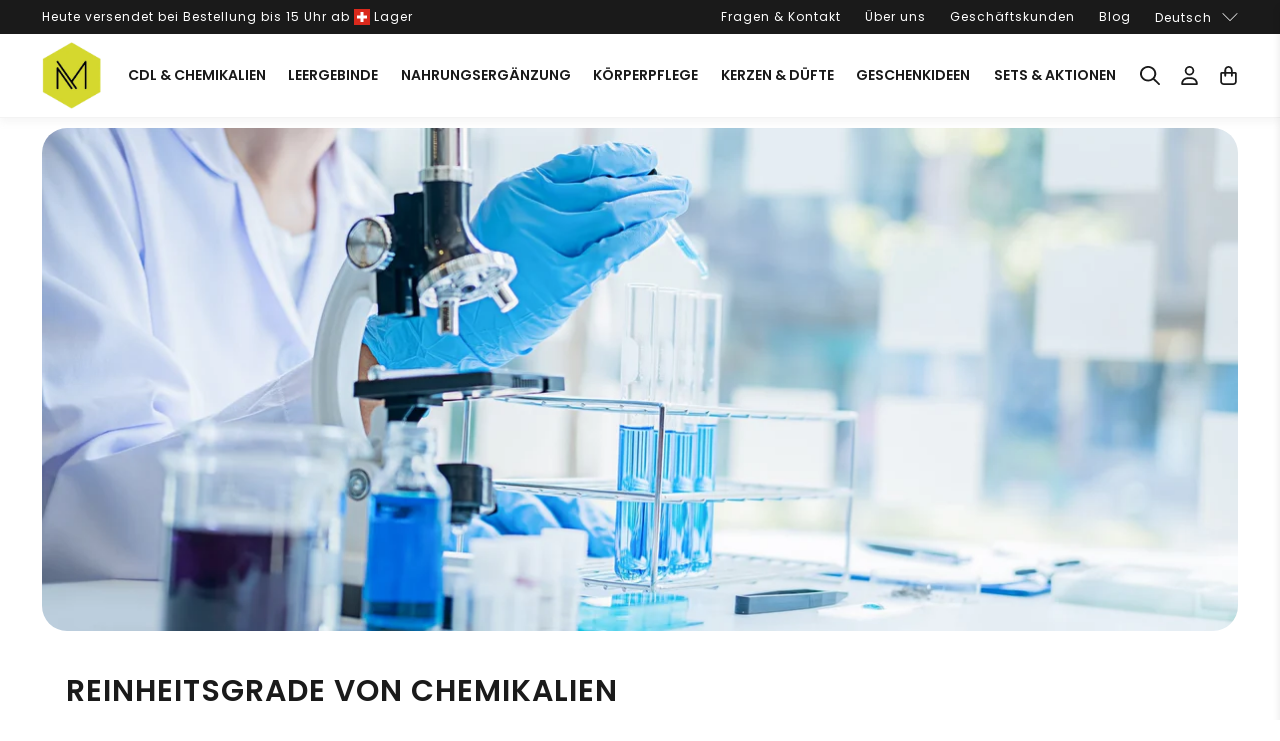

--- FILE ---
content_type: text/html; charset=utf-8
request_url: https://www.mychem.ch/pages/reinheitsgrade
body_size: 113497
content:


 <!doctype html>
<html class="no-js no-touch" lang="de">
<head> <meta charset="utf-8">
  
<style>
  .easylockdown-content[style="display:none;"]{
    display: block !important;
    visibility: hidden;
  }
  .easylockdown-content {
    display: flex;
    flex-wrap: wrap;
    justify-content: center;
    width: 100%;
  }
</style> <meta http-equiv="cleartype" content="on"> <meta name="robots" content="index,follow"> <meta name="viewport" content="width=device-width,initial-scale=1"> <meta name="theme-color" content="#ffffff"> <link rel="canonical" href="https://www.mychem.ch/pages/reinheitsgrade"><link rel="shortcut icon" type="image/x-icon" href="//www.mychem.ch/cdn/shop/files/fav_180x180.png?v=1756859903"> <link rel="apple-touch-icon" href="//www.mychem.ch/cdn/shop/files/fav_180x180.png?v=1756859903"/> <link rel="apple-touch-icon" sizes="57x57" href="//www.mychem.ch/cdn/shop/files/fav_57x57.png?v=1756859903"/> <link rel="apple-touch-icon" sizes="60x60" href="//www.mychem.ch/cdn/shop/files/fav_60x60.png?v=1756859903"/> <link rel="apple-touch-icon" sizes="72x72" href="//www.mychem.ch/cdn/shop/files/fav_72x72.png?v=1756859903"/> <link rel="apple-touch-icon" sizes="76x76" href="//www.mychem.ch/cdn/shop/files/fav_76x76.png?v=1756859903"/> <link rel="apple-touch-icon" sizes="114x114" href="//www.mychem.ch/cdn/shop/files/fav_114x114.png?v=1756859903"/> <link rel="apple-touch-icon" sizes="180x180" href="//www.mychem.ch/cdn/shop/files/fav_180x180.png?v=1756859903"/> <link rel="apple-touch-icon" sizes="228x228" href="//www.mychem.ch/cdn/shop/files/fav_228x228.png?v=1756859903"/><title>Reinheitsgrade - MYCHEM.CH</title> <style>.delete,.flickity-button:focus,.flickity-enabled:focus,.plyr--full-ui input[type=range]:focus,.plyr:focus,.plyr__control:focus,.shopify-model-viewer-ui .shopify-model-viewer-ui__button:not(.focus-visible){outline:0}.plyr--full-ui,html{box-sizing:border-box}.plyr,code,pre{-moz-osx-font-smoothing:auto}a,a.plyr__control{text-decoration:none}.plyr,img{max-width:100%}@keyframes bounceIn{0%,20%,40%,60%,80%,to{animation-timing-function:cubic-bezier(0.215,0.61,0.355,1)}0%{opacity:0;transform:scale3d(.3,.3,.3)}20%{transform:scale3d(1.1,1.1,1.1)}40%{transform:scale3d(.9,.9,.9)}60%{opacity:1;transform:scale3d(1.03,1.03,1.03)}80%{transform:scale3d(.97,.97,.97)}to{opacity:1;transform:scaleX(1)}}.bounceIn{animation-duration:.75s;animation-name:bounceIn}@keyframes fadeIn{0%{opacity:0}to{opacity:1}}.fadeIn{animation-name:fadeIn}@keyframes fadeInDown{0%{opacity:0;transform:translate3d(0,-20px,0)}to{opacity:1;transform:translateZ(0)}}.fadeInDown{animation-name:fadeInDown}@keyframes fadeInLeft{0%{opacity:0;transform:translate3d(-20px,0,0)}to{opacity:1;transform:translateZ(0)}}.fadeInLeft{animation-name:fadeInLeft}@keyframes fadeInRight{0%{opacity:0;transform:translate3d(20px,0,0)}to{opacity:1;transform:translateZ(0)}}.fadeInRight{animation-name:fadeInRight}@keyframes fadeInUp{0%{opacity:0;transform:translate3d(0,20px,0)}to{opacity:1;transform:translateZ(0)}}.fadeInUp{animation-name:fadeInUp}@keyframes fadeOut{0%{opacity:1}to{opacity:0}}.fadeOut{animation-name:fadeOut}@keyframes fadeOutUp{0%{opacity:1}to{opacity:0;transform:translate3d(0,-100%,0)}}.fadeOutUp{animation-name:fadeOutUp}@keyframes zoomIn{0%{opacity:0;transform:scale3d(.3,.3,.3)}50%,to{opacity:1}}.zoomIn{animation-name:zoomIn}@keyframes zoomOut{0%{opacity:1}50%{opacity:0;transform:scale3d(.3,.3,.3)}to{opacity:0}}.zoomOut{animation-name:zoomOut}@keyframes slideInLeft{0%{transform:translate3d(-100%,0,0);visibility:visible;opacity:1}to{transform:translateZ(0);opacity:1}}.slideInLeft{animation-name:slideInLeft}@keyframes slideInRight{0%{transform:translate3d(100%,0,0);visibility:visible;opacity:1}to{transform:translateZ(0);opacity:1}}.slideInRight{animation-name:slideInRight}@keyframes slideOutRight{0%{transform:translateZ(0)}to{visibility:hidden;transform:translate3d(100%,0,0)}}.slideOutRight{animation-name:slideOutRight}.animated{animation-duration:1s;animation-fill-mode:both}.animated.infinite{animation-iteration-count:infinite}.animated.delay-1s{animation-delay:1s}.animated.delay-2s{animation-delay:2s}.animated.delay-3s{animation-delay:3s}.animated.delay-4s{animation-delay:4s}.animated.delay-5s{animation-delay:5s}.animated.fast{animation-duration:.8s}.animated.faster{animation-duration:.5s}.animated.slow{animation-duration:2s}.animated.slower{animation-duration:3s}@media (print){.animated{animation:unset!important;transition:none!important}}/*! Flickity v2.1.2
https://flickity.metafizzy.co
---------------------------------------------- */.flickity-enabled{position:relative}.flickity-viewport{overflow:hidden;position:relative;height:100%}.flickity-slider{position:absolute;width:100%;height:100%}.flickity-enabled.is-draggable{-webkit-tap-highlight-color:transparent;tap-highlight-color:transparent;-webkit-user-select:none;user-select:none}.flickity-enabled.is-draggable .flickity-viewport{cursor:move;cursor:grab}.flickity-enabled.is-draggable .flickity-viewport.is-pointer-down{cursor:grabbing}.flickity-button{position:absolute;background:hsla(0,0%,100%,.75);border:none;color:#333}.flickity-button:hover{background:#fff;cursor:pointer}.flickity-button:focus{box-shadow:0 0 0 5px #19f}.flickity-button:active{opacity:.6}.flickity-button:disabled{opacity:.3;cursor:auto;pointer-events:none}.lazyframe:hover,.plyr__control{cursor:pointer}.flickity-button-icon{fill:#333}.flickity-prev-next-button{top:50%;width:44px;height:44px;border-radius:50%;transform:translateY(-50%)}.flickity-prev-next-button.previous{left:10px}.flickity-prev-next-button.next{right:10px}.flickity-rtl .flickity-prev-next-button.previous{left:auto;right:10px}.flickity-rtl .flickity-prev-next-button.next{right:auto;left:10px}.flickity-prev-next-button .flickity-button-icon{position:absolute;left:20%;top:20%;width:60%;height:60%}.flickity-page-dots{position:absolute;width:100%;bottom:-25px;padding:0;margin:0;list-style:none;text-align:center;line-height:1}.flickity-rtl .flickity-page-dots{direction:rtl}.flickity-page-dots .dot{display:inline-block;width:10px;height:10px;margin:0 8px;background:#333;border-radius:50%;opacity:.25;cursor:pointer}.flickity-page-dots .dot.is-selected{opacity:1}.flickity-enabled.is-fade .flickity-slider>*{pointer-events:none;z-index:0}.flickity-enabled.is-fade .flickity-slider>.is-selected{pointer-events:auto;z-index:1}/*! Lazyframe
https://github.com/vb/lazyframe
---------------------------------------------- */.lazyframe{position:relative;background-color:currentColor;background-repeat:no-repeat;background-size:cover}.lazyframe__title{position:absolute;top:0;left:0;right:0;padding:15px 17px;z-index:3}.lazyframe__title:after{z-index:-1}.lazyframe:before{display:block;content:"";width:100%;padding-top:100%}.lazyframe[data-ratio="16:9"]:before,.lazyframe[data-vendor=vimeo][data-ratio="16:9"]:before,.lazyframe[data-vendor=vine][data-ratio="16:9"]:before,.lazyframe[data-vendor=youtube]:before,.lazyframe[data-vendor=youtube][data-ratio="16:9"]:before,.lazyframe[data-vendor=youtube_nocookie]:before,.lazyframe[data-vendor=youtube_nocookie][data-ratio="16:9"]:before{padding-top:56.25%}.lazyframe[data-ratio="4:3"]:before,.lazyframe[data-vendor=vimeo][data-ratio="4:3"]:before,.lazyframe[data-vendor=vine][data-ratio="4:3"]:before,.lazyframe[data-vendor=youtube][data-ratio="4:3"]:before,.lazyframe[data-vendor=youtube_nocookie][data-ratio="4:3"]:before{padding-top:75%}.lazyframe[data-ratio="1:1"]:before,.lazyframe[data-vendor=vimeo][data-ratio="1:1"]:before,.lazyframe[data-vendor=vine]:before,.lazyframe[data-vendor=vine][data-ratio="1:1"]:before,.lazyframe[data-vendor=youtube][data-ratio="1:1"]:before,.lazyframe[data-vendor=youtube_nocookie][data-ratio="1:1"]:before{padding-top:100%}.lazyframe iframe{position:absolute;top:0;left:0;right:0;bottom:0;z-index:5;width:100%;height:100%}.lazyframe[data-vendor=youtube],.lazyframe[data-vendor=youtube_nocookie]{background-color:#e52d27;font-family:Roboto,Arial,Helvetica,sans-serif}.lazyframe[data-vendor=youtube] .lazyframe__title,.lazyframe[data-vendor=youtube_nocookie] .lazyframe__title{color:#eee;font-family:Roboto,Arial,Helvetica,sans-serif;font-size:18px;text-shadow:rgba(0,0,0,.498039) 0 0 2px;-webkit-font-smoothing:antialiased;-webkit-tap-highlight-color:transparent;transition:color .1s cubic-bezier(.4, 0, 1, 1)}.lazyframe[data-vendor=youtube] .lazyframe__title:hover,.lazyframe[data-vendor=youtube_nocookie] .lazyframe__title:hover{color:#fff}.lazyframe[data-vendor=youtube] .lazyframe__title:before,.lazyframe[data-vendor=youtube_nocookie] .lazyframe__title:before{content:"";display:block;background:linear-gradient(rgba(0,0,0,.2),transparent);height:98px;width:100%;pointer-events:none;position:absolute;top:0;left:0;right:0;z-index:-1;-webkit-tap-highlight-color:transparent}.lazyframe[data-vendor=youtube]:after,.lazyframe[data-vendor=youtube_nocookie]:after{content:"";position:absolute;left:50%;top:50%;width:68px;height:48px;margin-left:-34px;margin-top:-24px;background-image:url("[data-uri]");background-position:center center;background-size:100%;background-repeat:no-repeat;opacity:.81;border:none;z-index:4}.lazyframe[data-vendor=youtube]:hover:after,.lazyframe[data-vendor=youtube_nocookie]:hover:after{background-image:url("[data-uri]");opacity:1}.lazyframe[data-vendor=vimeo],.lazyframe[data-vendor=vimeo]:hover:after{background-color:#00adef}.lazyframe[data-vendor=vimeo] .lazyframe__title{font-family:"Helvetica Neue",Helvetica,Arial;color:#00adef;font-size:20px;font-weight:700;text-rendering:optimizeLegibility;-webkit-user-select:none;user-select:none;-webkit-font-smoothing:auto;-webkit-tap-highlight-color:transparent;background-color:rgba(0,0,0,.5)}.lazyframe[data-vendor=vimeo]:before{padding-top:48.25%}.lazyframe[data-vendor=vimeo]:after{content:"";height:40px;width:65px;display:block;bottom:10px;left:10px;z-index:3;background-color:rgba(0,0,0,.5);background-image:url("[data-uri]");background-position:center center;background-size:100% 100%;background-repeat:no-repeat;border-radius:25px;position:relative}.lazyframe[data-vendor=vine]{background-color:#00bf8f}.lazyframe[data-vendor=vine] .lazyframe__title{color:#fff;font-family:"Helvetica Neue",Helvetica,Arial,sans-serif;font-size:14px;line-height:16px;white-space:nowrap;z-index:3;positon:relative}.lazyframe[data-vendor=vine] .lazyframe__title:after{content:"";position:absolute;top:0;left:0;right:0;z-index:-1;height:115px;padding:24px 70px 24px 24px;background:linear-gradient(to top,rgba(23,23,23,0) 0,rgba(23,23,23,.7) 100%)}.lazyframe[data-vendor=vine]:after{content:"";width:60px;height:60px;position:absolute;left:50%;top:50%;z-index:4;background-image:url("[data-uri]");background-color:rgba(0,0,0,.5);background-size:cover;background-repeat:no-repeat;margin-top:-30px;margin-left:-30px;border-radius:50%}.lazyframe[data-vendor=vine]:hover:after{background-color:rgba(0,0,0,.75)}@keyframes plyr-progress{to{background-position:25px 0}}@keyframes plyr-popup{0%{opacity:.5;transform:translateY(10px)}to{opacity:1;transform:translateY(0)}}@keyframes plyr-fade-in{from{opacity:0}to{opacity:1}}.plyr{-webkit-font-smoothing:subpixel-antialiased;direction:ltr;font-family:Avenir,"Avenir Next","Helvetica Neue","Segoe UI",Helvetica,Arial,sans-serif;font-variant-numeric:tabular-nums;font-weight:500;line-height:1.7;min-width:50px;position:relative;text-shadow:none;transition:box-shadow .3s}.plyr audio,.plyr video{border-radius:inherit;height:auto;vertical-align:middle;width:100%}.plyr button{font:inherit;line-height:inherit;width:auto}*,.plyr--full-ui *,.plyr--full-ui ::after,.plyr--full-ui ::before,::after,::before{box-sizing:inherit}.plyr--full-ui a,.plyr--full-ui button,.plyr--full-ui input,.plyr--full-ui label{touch-action:manipulation}.plyr__badge{background:#4a5764;border-radius:2px;color:#fff;font-size:9px;line-height:1;padding:3px 4px}.plyr--full-ui ::-webkit-media-text-track-container{display:none}.plyr__captions{animation:.3s plyr-fade-in;bottom:0;color:#fff;display:none;font-size:14px;left:0;padding:10px;position:absolute;text-align:center;transition:transform .4s ease-in-out;width:100%}.plyr__menu__container,.plyr__tooltip{bottom:100%;margin-bottom:10px;box-shadow:0 1px 2px rgba(0,0,0,.15)}.plyr__captions .plyr__caption{background:rgba(0,0,0,.8);border-radius:2px;-webkit-box-decoration-break:clone;box-decoration-break:clone;line-height:185%;padding:.2em .5em;white-space:pre-wrap}.plyr__control--overlaid:focus,.plyr__control--overlaid:hover,.plyr__menu__container .plyr__control[role=menuitemradio][aria-checked=true]::before{background:#00b3ff}.plyr__captions .plyr__caption div{display:inline}.plyr__captions span:empty{display:none}.plyr--captions-active .plyr__captions{display:block}.plyr [data-plyr=airplay],.plyr [data-plyr=captions],.plyr [data-plyr=fullscreen],.plyr [data-plyr=pip],.plyr__control.plyr__control--pressed .icon--not-pressed,.plyr__control.plyr__control--pressed .label--not-pressed,.plyr__control:not(.plyr__control--pressed) .icon--pressed,.plyr__control:not(.plyr__control--pressed) .label--pressed,.plyr__controls:empty,.plyr__menu .plyr__control[aria-expanded=true] .plyr__tooltip,a.plyr__control::after,a.plyr__control::before{display:none}.plyr:not(.plyr--hide-controls) .plyr__controls:not(:empty)~.plyr__captions{transform:translateY(-40px)}.plyr__control{background:0 0;border:0;border-radius:3px;color:inherit;flex-shrink:0;overflow:visible;padding:7px;position:relative;transition:.3s}.plyr__control svg{display:block;fill:currentColor;height:18px;pointer-events:none;width:18px}.plyr__control.plyr__tab-focus{box-shadow:0 0 0 5px rgba(0,179,255,.5);outline:0}.plyr--audio .plyr__control.plyr__tab-focus,.plyr--audio .plyr__control:hover,.plyr--audio .plyr__control[aria-expanded=true],.plyr--video .plyr__control.plyr__tab-focus,.plyr--video .plyr__control:hover,.plyr--video .plyr__control[aria-expanded=true]{background:#00b3ff;color:#fff}.shopify-model-viewer-ui .shopify-model-viewer-ui__button--control:hover,.shopify-model-viewer-ui .shopify-model-viewer-ui__button--poster:focus,.shopify-model-viewer-ui .shopify-model-viewer-ui__button--poster:hover{color:rgba(0,0,0,.55)}.plyr__control--overlaid{background:rgba(0,179,255,.8);border:0;border-radius:100%;color:#fff;display:none;left:50%;padding:15px;position:absolute;top:50%;transform:translate(-50%,-50%);z-index:2}.plyr__control--overlaid svg{left:2px;position:relative}.plyr--playing .plyr__control--overlaid,.site-overlay.site-overlay--hidden{opacity:0;visibility:hidden}.plyr--full-ui.plyr--video .plyr__control--overlaid{display:block}.plyr--full-ui ::-webkit-media-controls{display:none}.plyr__controls{align-items:center;display:flex;justify-content:flex-end;text-align:center}.plyr__controls .plyr__progress__container{flex:1;min-width:0}.plyr__controls .plyr__controls__item{margin-left:2.5px}.plyr__controls .plyr__controls__item:first-child{margin-left:0;margin-right:auto}.plyr__controls .plyr__controls__item.plyr__progress__container{padding-left:2.5px}.plyr__controls .plyr__controls__item.plyr__time{padding:0 5px}.plyr__controls .plyr__controls__item.plyr__progress__container:first-child,.plyr__controls .plyr__controls__item.plyr__time+.plyr__time,.plyr__controls .plyr__controls__item.plyr__time:first-child{padding-left:0}.plyr__controls .plyr__controls__item.plyr__volume{padding-right:5px}.plyr__controls .plyr__controls__item.plyr__volume:first-child{padding-right:0}.plyr--audio .plyr__controls{background:#fff;border-radius:inherit;color:#4a5764;padding:10px}.plyr--video .plyr__controls{background:linear-gradient(rgba(0,0,0,0),rgba(0,0,0,.7));border-bottom-left-radius:inherit;border-bottom-right-radius:inherit;bottom:0;color:#fff;left:0;padding:20px 5px 5px;position:absolute;right:0;transition:opacity .4s ease-in-out,transform .4s ease-in-out;z-index:3}.plyr--video.plyr--hide-controls .plyr__controls{opacity:0;pointer-events:none;transform:translateY(100%)}.plyr--airplay-supported [data-plyr=airplay],.plyr--captions-enabled [data-plyr=captions],.plyr--fullscreen-enabled [data-plyr=fullscreen],.plyr--pip-supported [data-plyr=pip]{display:inline-block}.plyr__menu{display:flex;position:relative}.plyr__menu .plyr__control svg{transition:transform .3s}.plyr__menu .plyr__control[aria-expanded=true] svg{transform:rotate(90deg)}.plyr__menu__container{animation:.2s plyr-popup;background:rgba(255,255,255,.9);border-radius:4px;color:#4a5764;font-size:16px;position:absolute;right:-3px;text-align:left;white-space:nowrap;z-index:3}.plyr__menu__container>div{overflow:hidden;transition:height .35s cubic-bezier(.4, 0, .2, 1),width .35s cubic-bezier(.4, 0, .2, 1)}.plyr__menu__container::after{border:4px solid transparent;border-top-color:rgba(255,255,255,.9);content:"";height:0;position:absolute;right:15px;top:100%;width:0}.plyr__menu__container [role=menu]{padding:7px}.plyr__menu__container [role=menuitem],.plyr__menu__container [role=menuitemradio]{margin-top:2px}.plyr__menu__container [role=menuitem]:first-child,.plyr__menu__container [role=menuitemradio]:first-child{margin-top:0}.plyr__menu__container .plyr__control{align-items:center;color:#4a5764;display:flex;font-size:14px;padding:4px 11px;-webkit-user-select:none;user-select:none;width:100%}.plyr__menu__container .plyr__control>span{align-items:inherit;display:flex;width:100%}.plyr__menu__container .plyr__control::after{border:4px solid transparent;content:"";position:absolute;top:50%;transform:translateY(-50%)}.plyr__menu__container .plyr__control--forward{padding-right:28px}.plyr__menu__container .plyr__control--forward::after{border-left-color:rgba(74,87,100,.8);right:5px}.plyr__menu__container .plyr__control--forward.plyr__tab-focus::after,.plyr__menu__container .plyr__control--forward:hover::after{border-left-color:currentColor}.plyr__menu__container .plyr__control--back{font-weight:500;margin:7px 7px 3px;padding-left:28px;position:relative;width:calc(100% - 14px)}.plyr__menu__container .plyr__control--back::after{border-right-color:rgba(74,87,100,.8);left:7px}.plyr__menu__container .plyr__control--back::before{background:#c1c9d1;box-shadow:0 1px 0 #fff;content:"";height:1px;left:0;margin-top:4px;overflow:hidden;position:absolute;right:0;top:100%}.plyr__menu__container .plyr__control--back.plyr__tab-focus::after,.plyr__menu__container .plyr__control--back:hover::after{border-right-color:currentColor}.plyr__preview-thumb::before,.plyr__tooltip::before{border-left:4px solid transparent;border-right:4px solid transparent;border-top:4px solid rgba(255,255,255,.9);transform:translateX(-50%)}.plyr__menu__container .plyr__control[role=menuitemradio]{padding-left:7px}.plyr__menu__container .plyr__control[role=menuitemradio]::after,.plyr__menu__container .plyr__control[role=menuitemradio]::before{border-radius:100%}.plyr__menu__container .plyr__control[role=menuitemradio]::before{background:rgba(0,0,0,.1);content:"";display:block;flex-shrink:0;height:16px;margin-right:10px;transition:.3s;width:16px}.plyr__menu__container .plyr__control[role=menuitemradio]::after{background:#fff;border:0;height:6px;left:12px;opacity:0;top:50%;transform:translateY(-50%) scale(0);transition:transform .3s,opacity .3s;width:6px}.plyr__menu__container .plyr__control[role=menuitemradio][aria-checked=true]::after{opacity:1;transform:translateY(-50%) scale(1)}.plyr__menu__container .plyr__control[role=menuitemradio].plyr__tab-focus::before,.plyr__menu__container .plyr__control[role=menuitemradio]:hover::before{background:rgba(0,0,0,.1)}.plyr__menu__container .plyr__menu__value{align-items:center;display:flex;margin-left:auto;margin-right:-5px;overflow:hidden;padding-left:25px;pointer-events:none}.plyr--full-ui input[type=range]{-webkit-appearance:none;background:0 0;border:0;border-radius:26px;color:#00b3ff;display:block;height:19px;margin:0;padding:0;transition:box-shadow .3s;width:100%}.plyr--full-ui input[type=range]::-webkit-slider-runnable-track{background:0 0;border:0;border-radius:2.5px;height:5px;-webkit-transition:box-shadow .3s;transition:box-shadow .3s;-webkit-user-select:none;user-select:none;background-image:linear-gradient(to right,currentColor var(--value,0),transparent var(--value,0))}.plyr--full-ui input[type=range]::-webkit-slider-thumb{background:#fff;border:0;border-radius:100%;box-shadow:0 1px 1px rgba(0,0,0,.15),0 0 0 1px rgba(35,41,47,.2);height:13px;position:relative;-webkit-transition:.2s;transition:.2s;width:13px;-webkit-appearance:none;margin-top:-4px}.plyr--full-ui input[type=range]::-moz-range-track{background:0 0;border:0;border-radius:2.5px;height:5px;-moz-transition:box-shadow .3s;transition:box-shadow .3s;user-select:none}.plyr--full-ui input[type=range]::-moz-range-thumb{background:#fff;border:0;border-radius:100%;box-shadow:0 1px 1px rgba(0,0,0,.15),0 0 0 1px rgba(35,41,47,.2);height:13px;position:relative;-moz-transition:.2s;transition:.2s;width:13px}.plyr--full-ui input[type=range]::-moz-range-progress{background:currentColor;border-radius:2.5px;height:5px}.plyr--full-ui input[type=range]::-ms-track{background:0 0;border:0;border-radius:2.5px;height:5px;-ms-transition:box-shadow .3s;transition:box-shadow .3s;user-select:none;color:transparent}.plyr--full-ui input[type=range]::-ms-fill-upper{background:0 0;border:0;border-radius:2.5px;height:5px;-ms-transition:box-shadow .3s;transition:box-shadow .3s;user-select:none}.plyr--full-ui input[type=range]::-ms-fill-lower{background:currentColor;border:0;border-radius:2.5px;height:5px;-ms-transition:box-shadow .3s;transition:box-shadow .3s;user-select:none}.plyr--full-ui input[type=range]::-ms-thumb{background:#fff;border:0;border-radius:100%;box-shadow:0 1px 1px rgba(0,0,0,.15),0 0 0 1px rgba(35,41,47,.2);height:13px;position:relative;-ms-transition:.2s;transition:.2s;width:13px;margin-top:0}.plyr--full-ui input[type=range]::-ms-tooltip{display:none}.plyr--full-ui input[type=range]::-moz-focus-outer{border:0}.plyr--full-ui input[type=range].plyr__tab-focus::-webkit-slider-runnable-track{box-shadow:0 0 0 5px rgba(0,179,255,.5);outline:0}.plyr--full-ui input[type=range].plyr__tab-focus::-moz-range-track{box-shadow:0 0 0 5px rgba(0,179,255,.5);outline:0}.plyr--full-ui input[type=range].plyr__tab-focus::-ms-track{box-shadow:0 0 0 5px rgba(0,179,255,.5);outline:0}.plyr--full-ui.plyr--video input[type=range]::-webkit-slider-runnable-track{background-color:rgba(255,255,255,.25)}.plyr--full-ui.plyr--video input[type=range]::-moz-range-track{background-color:rgba(255,255,255,.25)}.plyr--full-ui.plyr--video input[type=range]::-ms-track{background-color:rgba(255,255,255,.25)}.plyr--full-ui.plyr--video input[type=range]:active::-webkit-slider-thumb{box-shadow:0 1px 1px rgba(0,0,0,.15),0 0 0 1px rgba(35,41,47,.2),0 0 0 3px rgba(255,255,255,.5)}.plyr--full-ui.plyr--video input[type=range]:active::-moz-range-thumb{box-shadow:0 1px 1px rgba(0,0,0,.15),0 0 0 1px rgba(35,41,47,.2),0 0 0 3px rgba(255,255,255,.5)}.plyr--full-ui.plyr--video input[type=range]:active::-ms-thumb{box-shadow:0 1px 1px rgba(0,0,0,.15),0 0 0 1px rgba(35,41,47,.2),0 0 0 3px rgba(255,255,255,.5)}.plyr--full-ui.plyr--audio input[type=range]::-webkit-slider-runnable-track{background-color:rgba(193,201,209,.66)}.plyr--full-ui.plyr--audio input[type=range]::-moz-range-track{background-color:rgba(193,201,209,.66)}.plyr--full-ui.plyr--audio input[type=range]::-ms-track{background-color:rgba(193,201,209,.66)}.plyr--full-ui.plyr--audio input[type=range]:active::-webkit-slider-thumb{box-shadow:0 1px 1px rgba(0,0,0,.15),0 0 0 1px rgba(35,41,47,.2),0 0 0 3px rgba(0,0,0,.1)}.plyr--full-ui.plyr--audio input[type=range]:active::-moz-range-thumb{box-shadow:0 1px 1px rgba(0,0,0,.15),0 0 0 1px rgba(35,41,47,.2),0 0 0 3px rgba(0,0,0,.1)}.plyr--full-ui.plyr--audio input[type=range]:active::-ms-thumb{box-shadow:0 1px 1px rgba(0,0,0,.15),0 0 0 1px rgba(35,41,47,.2),0 0 0 3px rgba(0,0,0,.1)}.plyr__poster{background-color:#000;background-position:50% 50%;background-repeat:no-repeat;background-size:contain;height:100%;left:0;opacity:0;position:absolute;top:0;transition:opacity .2s;width:100%;z-index:1}.plyr--stopped.plyr__poster-enabled .plyr__poster{opacity:1}.plyr__time{font-size:14px}.plyr__time+.plyr__time::before{content:"â„";margin-right:10px}@media (max-width:767px){.plyr__time+.plyr__time{display:none}}.plyr [hidden],.plyr--is-ios .plyr__volume,.plyr--is-ios.plyr--vimeo [data-plyr=mute]{display:none!important}.plyr--video .plyr__time{text-shadow:0 1px 1px rgba(0,0,0,.15)}.plyr__tooltip{background:rgba(255,255,255,.9);border-radius:3px;color:#4a5764;font-size:14px;font-weight:500;left:50%;line-height:1.3;opacity:0;padding:5px 7.5px;pointer-events:none;position:absolute;transform:translate(-50%,10px) scale(.8);transform-origin:50% 100%;transition:transform .2s .1s,opacity .2s .1s;white-space:nowrap;z-index:2}.close,a strong,pre code{color:currentColor}.plyr__tooltip::before{bottom:-4px;content:"";height:0;left:50%;position:absolute;width:0;z-index:2}.plyr .plyr__control.plyr__tab-focus .plyr__tooltip,.plyr .plyr__control:hover .plyr__tooltip,.plyr__tooltip--visible{opacity:1;transform:translate(-50%,0) scale(1)}.plyr .plyr__control:hover .plyr__tooltip{z-index:3}.plyr__controls>.plyr__control:first-child .plyr__tooltip,.plyr__controls>.plyr__control:first-child+.plyr__control .plyr__tooltip{left:0;transform:translate(0,10px) scale(.8);transform-origin:0 100%}.plyr__controls>.plyr__control:first-child .plyr__tooltip::before,.plyr__controls>.plyr__control:first-child+.plyr__control .plyr__tooltip::before{left:16px}.plyr__controls>.plyr__control:last-child .plyr__tooltip{left:auto;right:0;transform:translate(0,10px) scale(.8);transform-origin:100% 100%}.plyr__controls>.plyr__control:last-child .plyr__tooltip::before{left:auto;right:16px;transform:translateX(50%)}.plyr__controls>.plyr__control:first-child .plyr__tooltip--visible,.plyr__controls>.plyr__control:first-child+.plyr__control .plyr__tooltip--visible,.plyr__controls>.plyr__control:first-child+.plyr__control.plyr__tab-focus .plyr__tooltip,.plyr__controls>.plyr__control:first-child+.plyr__control:hover .plyr__tooltip,.plyr__controls>.plyr__control:first-child.plyr__tab-focus .plyr__tooltip,.plyr__controls>.plyr__control:first-child:hover .plyr__tooltip,.plyr__controls>.plyr__control:last-child .plyr__tooltip--visible,.plyr__controls>.plyr__control:last-child.plyr__tab-focus .plyr__tooltip,.plyr__controls>.plyr__control:last-child:hover .plyr__tooltip{transform:translate(0,0) scale(1)}.plyr--video{background:#000;overflow:hidden}.plyr--video.plyr--menu-open{overflow:visible}.plyr__video-wrapper{background:#000;border-radius:inherit;overflow:hidden;position:relative;z-index:0}.plyr__video-embed,.plyr__video-wrapper--fixed-ratio{height:0;padding-bottom:56.25%}.plyr__video-embed iframe,.plyr__video-wrapper--fixed-ratio video{border:0;height:100%;left:0;position:absolute;top:0;-webkit-user-select:none;user-select:none;width:100%}.plyr--full-ui .plyr__video-embed>.plyr__video-embed__container{padding-bottom:240%;position:relative;transform:translateY(-38.28125%)}.plyr__progress{left:6.5px;margin-right:13px;position:relative}.plyr__progress input[type=range],.plyr__progress__buffer{margin-left:-6.5px;margin-right:-6.5px;width:calc(100% + 13px)}.plyr__progress input[type=range]{position:relative;z-index:2}.plyr__progress .plyr__tooltip{font-size:14px;left:0}.plyr__progress__buffer{-webkit-appearance:none;background:0 0;border:0;border-radius:100px;height:5px;left:0;margin-top:-2.5px;padding:0;position:absolute;top:50%}.plyr__progress__buffer::-webkit-progress-bar{background:0 0}.plyr__progress__buffer::-webkit-progress-value{background:currentColor;border-radius:100px;min-width:5px;-webkit-transition:width .2s;transition:width .2s}.plyr__progress__buffer::-moz-progress-bar{background:currentColor;border-radius:100px;min-width:5px;-moz-transition:width .2s;transition:width .2s}.plyr__progress__buffer::-ms-fill{border-radius:100px;-ms-transition:width .2s;transition:width .2s}.plyr--video .plyr__progress__buffer{box-shadow:0 1px 1px rgba(0,0,0,.15);color:rgba(255,255,255,.25)}.plyr--audio .plyr__progress__buffer{color:rgba(193,201,209,.66)}.plyr--loading .plyr__progress__buffer{animation:1s linear infinite plyr-progress;background-image:linear-gradient(-45deg,rgba(35,41,47,.6) 25%,transparent 25%,transparent 50%,rgba(35,41,47,.6) 50%,rgba(35,41,47,.6) 75%,transparent 75%,transparent);background-repeat:repeat-x;background-size:25px 25px;color:transparent}.plyr--video.plyr--loading .plyr__progress__buffer{background-color:rgba(255,255,255,.25)}.plyr--audio.plyr--loading .plyr__progress__buffer{background-color:rgba(193,201,209,.66)}.plyr__volume{align-items:center;display:flex;flex:1;position:relative}.plyr__volume input[type=range]{margin-left:5px;position:relative;z-index:2}@media (min-width:480px){.plyr__captions{font-size:16px;padding:20px}.plyr--video .plyr__controls{padding:35px 10px 10px}.plyr__volume{max-width:90px}}@media (min-width:768px){.plyr__captions{font-size:18px}.plyr__volume{max-width:110px}}.plyr--fullscreen-fallback .plyr__control .icon--exit-fullscreen,.plyr__cues,.shopify-model-viewer-ui.shopify-model-viewer-ui--fullscreen .shopify-model-viewer-ui__control-icon--exit-fullscreen{display:block}.plyr:fullscreen{background:#000;border-radius:0!important;height:100%;margin:0;width:100%}.plyr:fullscreen video{height:100%}.plyr:fullscreen .plyr__video-wrapper{height:100%;position:static}.plyr:fullscreen.plyr--vimeo .plyr__video-wrapper{height:0;position:relative;top:50%;transform:translateY(-50%)}.plyr:fullscreen .plyr__control .icon--exit-fullscreen{display:block}.plyr:fullscreen .plyr__control .icon--exit-fullscreen+svg{display:none}.plyr:fullscreen.plyr--hide-controls{cursor:none}.plyr:-webkit-full-screen{background:#000;border-radius:0!important;height:100%;margin:0;width:100%}.plyr:-webkit-full-screen video{height:100%}.plyr:-webkit-full-screen .plyr__video-wrapper{height:100%;position:static}.plyr:-webkit-full-screen.plyr--vimeo .plyr__video-wrapper{height:0;position:relative;top:50%;transform:translateY(-50%)}.plyr:-webkit-full-screen .plyr__control .icon--exit-fullscreen{display:block}.plyr:-webkit-full-screen .plyr__control .icon--exit-fullscreen+svg{display:none}.plyr:-webkit-full-screen.plyr--hide-controls{cursor:none}.plyr:-moz-full-screen{background:#000;border-radius:0!important;height:100%;margin:0;width:100%}.plyr:-moz-full-screen video{height:100%}.plyr:-moz-full-screen .plyr__video-wrapper{height:100%;position:static}.plyr:-moz-full-screen.plyr--vimeo .plyr__video-wrapper{height:0;position:relative;top:50%;transform:translateY(-50%)}.plyr:-moz-full-screen .plyr__control .icon--exit-fullscreen{display:block}.plyr:-moz-full-screen .plyr__control .icon--exit-fullscreen+svg{display:none}.plyr:-moz-full-screen.plyr--hide-controls{cursor:none}.plyr:-ms-fullscreen{background:#000;border-radius:0!important;height:100%;margin:0;width:100%}.plyr:-ms-fullscreen video{height:100%}.plyr:-ms-fullscreen .plyr__video-wrapper{height:100%;position:static}.plyr:-ms-fullscreen.plyr--vimeo .plyr__video-wrapper{height:0;position:relative;top:50%;transform:translateY(-50%)}.plyr:-ms-fullscreen .plyr__control .icon--exit-fullscreen{display:block}.plyr:-ms-fullscreen .plyr__control .icon--exit-fullscreen+svg{display:none}.plyr:-ms-fullscreen.plyr--hide-controls{cursor:none}.plyr--fullscreen-fallback{background:#000;border-radius:0!important;height:100%;margin:0;width:100%;bottom:0;left:0;position:fixed;right:0;top:0;z-index:10000000}.plyr--fullscreen-fallback video{height:100%}.plyr--fullscreen-fallback .plyr__video-wrapper{height:100%;position:static}.plyr--fullscreen-fallback.plyr--vimeo .plyr__video-wrapper{height:0;position:relative;top:50%;transform:translateY(-50%)}.plyr--fullscreen-fallback .plyr__control .icon--exit-fullscreen+svg,.plyr__ads::after:empty,.shopify-model-viewer-ui.shopify-model-viewer-ui--fullscreen .shopify-model-viewer-ui__control-icon--enter-fullscreen,.shopify-model-viewer-ui:not(.shopify-model-viewer-ui--desktop) .shopify-model-viewer-ui__controls-area{display:none}.plyr--fullscreen-fallback.plyr--hide-controls{cursor:none}@media (min-width:1024px){.plyr:fullscreen .plyr__captions{font-size:21px}.plyr:-webkit-full-screen .plyr__captions{font-size:21px}.plyr:-moz-full-screen .plyr__captions{font-size:21px}.plyr:-ms-fullscreen .plyr__captions{font-size:21px}.plyr--fullscreen-fallback .plyr__captions{font-size:21px}}.plyr__ads{border-radius:inherit;bottom:0;cursor:pointer;left:0;overflow:hidden;position:absolute;right:0;top:0;z-index:-1}.plyr__ads>div,.plyr__ads>div iframe{height:100%;position:absolute;width:100%}.plyr__ads::after{background:rgba(35,41,47,.8);border-radius:2px;bottom:10px;color:#fff;content:attr(data-badge-text);font-size:11px;padding:2px 6px;pointer-events:none;position:absolute;right:10px;z-index:3}.plyr__cues{background:currentColor;height:5px;left:0;margin:-2.5px 0 0;opacity:.8;position:absolute;top:50%;width:3px;z-index:3}.plyr__preview-thumb{background-color:rgba(255,255,255,.9);border-radius:3px;bottom:100%;box-shadow:0 1px 2px rgba(0,0,0,.15);margin-bottom:10px;opacity:0;padding:3px;pointer-events:none;position:absolute;transform:translate(0,10px) scale(.8);transform-origin:50% 100%;transition:transform .2s .1s,opacity .2s .1s;z-index:2}.plyr__preview-thumb--is-shown{opacity:1;transform:translate(0,0) scale(1)}.plyr__preview-thumb::before{bottom:-4px;content:"";height:0;left:50%;position:absolute;width:0;z-index:2}.plyr__preview-thumb__image-container{background:#c1c9d1;border-radius:2px;overflow:hidden;position:relative;z-index:0}.plyr__preview-thumb__image-container img{height:100%;left:0;max-height:none;max-width:none;position:absolute;top:0;width:100%}.plyr__preview-thumb__time-container{bottom:6px;left:0;position:absolute;right:0;white-space:nowrap;z-index:3}.plyr__preview-thumb__time-container span{background-color:rgba(0,0,0,.55);border-radius:2px;color:#fff;font-size:14px;padding:3px 6px}a,a:hover{color:#c8ca2a}.plyr__preview-scrubbing{bottom:0;filter:blur(1px);height:100%;left:0;margin:auto;opacity:0;overflow:hidden;position:absolute;right:0;top:0;transition:opacity .3s;width:100%;z-index:1}.plyr__preview-scrubbing--is-shown,.shopify-model-viewer-ui.shopify-model-viewer-ui--desktop.shopify-model-viewer-ui--child-focused .shopify-model-viewer-ui__controls-area,.shopify-model-viewer-ui.shopify-model-viewer-ui--desktop:hover .shopify-model-viewer-ui__controls-area{opacity:1}.plyr__preview-scrubbing img{height:100%;left:0;max-height:none;max-width:none;object-fit:contain;position:absolute;top:0;width:100%}.plyr--no-transition{transition:none!important}.plyr__sr-only{clip:rect(1px,1px,1px,1px);overflow:hidden;border:0!important;height:1px!important;padding:0!important;position:absolute!important;width:1px!important}.shopify-model-viewer-ui{position:relative;display:block;cursor:pointer}.shopify-model-viewer-ui model-viewer{transform:translateZ(0);z-index:1}.shopify-model-viewer-ui model-viewer.shopify-model-viewer-ui__disabled{pointer-events:none}.shopify-model-viewer-ui.shopify-model-viewer-ui--fullscreen model-viewer{position:relative;width:100vw;height:100vh}.shopify-model-viewer-ui .shopify-model-viewer-ui__controls-overlay{position:absolute;width:100%;height:100%;top:0}.shopify-model-viewer-ui .shopify-model-viewer-ui__controls-area{display:flex;flex-direction:column;background:#fff;opacity:0;border:1px solid rgba(0,0,0,.05);position:absolute;bottom:10px;right:10px;z-index:1;transition:opacity .1s linear}.noscript,.shopify-model-viewer-ui .shopify-model-viewer-ui__control-icon--exit-fullscreen,.shopify-model-viewer-ui .shopify-model-viewer-ui__controls-area:not(.shopify-model-viewer-ui__controls-area--playing),.shopify-model-viewer-ui .shopify-model-viewer-ui__spritesheet{display:none}.shopify-model-viewer-ui .shopify-model-viewer-ui__button{color:#3a3a3a;border-radius:0;border:none;margin:0;cursor:pointer}.shopify-model-viewer-ui .shopify-model-viewer-ui__button--control{padding:0;height:44px;width:44px;background:0 0;position:relative}code,hr,html,pre{background-color:#fff}.shopify-model-viewer-ui .shopify-model-viewer-ui__button--control.focus-visible:focus,.shopify-model-viewer-ui .shopify-model-viewer-ui__button--control:active{color:rgba(0,0,0,.55);background:rgba(0,0,0,.05)}.shopify-model-viewer-ui .shopify-model-viewer-ui__button--control:not(:last-child):after{position:absolute;content:"";border-bottom:1px solid rgba(0,0,0,.05);width:28px;bottom:0;right:8px}.shopify-model-viewer-ui .shopify-model-viewer-ui__control-icon{width:44px;height:44px;fill:none}.shopify-model-viewer-ui .shopify-model-viewer-ui__button--poster{background:#fff;position:absolute;border:1px solid rgba(0,0,0,.05);top:50%;left:50%;padding:0;transform:translate3d(-50%,-50%,0);height:62px;width:62px;z-index:1}.shopify-model-viewer-ui .shopify-model-viewer-ui__poster-control-icon{width:60px;height:60px;z-index:1;fill:none}.close,.delete{background-color:rgba(10,10,10,.2);pointer-events:auto;display:inline-block;height:20px;max-height:20px;max-width:20px;min-height:20px;min-width:20px;width:20px;cursor:pointer}.shopify-model-viewer-ui .shopify-model-viewer-ui__control-icon--enter-fullscreen,article,aside,figure,footer,header,hgroup,main,section{display:block}.shopify-model-viewer-ui .shopify-model-viewer-ui__sr-only{border:0;clip:rect(0,0,0,0);height:1px;margin:-1px;overflow:hidden;padding:0;position:absolute;white-space:nowrap;width:1px}.age-gate__confirm_btn,.breadcrumb,.button,.close,.delete,.file,.is-unselectable,.pagination-ellipsis,.pagination-link,.pagination-next,.pagination-previous,.tabs,ul.tabs{-webkit-user-select:none;user-select:none}.age-gate__select-wrapper:not(.is-multiple):not(.is-loading):not(.is-arrowless)::after,.mobile-menu-link::after,.navbar-link:not(.is-arrowless)::after,.select:not(.is-multiple):not(.is-loading):not(.is-arrowless)::after{font-family:flex-icon!important;speak:none;font-style:normal;font-weight:400;font-variant:normal;text-transform:none;line-height:1;-webkit-font-smoothing:antialiased;-moz-osx-font-smoothing:grayscale;content:"\e904";display:block;pointer-events:none;position:absolute;transform-origin:center;top:50%;transform:translateY(-50%);font-size:.8em}.close,.delete{position:relative}.block:not(:last-child),.content:not(:last-child),.highlight:not(:last-child),.notification:not(:last-child),.shopify-policy__body:not(:last-child),.subtitle:not(:last-child),.tabs:not(:last-child),.title:not(:last-child){margin-bottom:1.25rem}.delete{-webkit-appearance:none;appearance:none;border:none;border-radius:290486px;flex-grow:0;flex-shrink:0;font-size:0;vertical-align:top}.delete::after,.delete::before{background-color:#fff;content:"";display:block;left:50%;position:absolute;top:50%;transform:translateX(-50%) translateY(-50%) rotate(45deg);transform-origin:center center}.delete::before{height:2px;width:50%}.delete::after{height:50%;width:2px}.close:focus,.close:hover,.delete:focus,.delete:hover{background-color:rgba(10,10,10,.3)}.close:active,.delete:active{background-color:rgba(10,10,10,.4)}.is-small.close,.is-small.delete{height:16px;max-height:16px;max-width:16px;min-height:16px;min-width:16px;width:16px}.is-medium.close,.is-medium.delete{height:24px;max-height:24px;max-width:24px;min-height:24px;min-width:24px;width:24px}.is-large.close,.is-large.delete{height:32px;max-height:32px;max-width:32px;min-height:32px;min-width:32px;width:32px}.close{-webkit-appearance:none;appearance:none;border:none;border-radius:290486px;display:inline-flex;flex-grow:0;flex-shrink:0;justify-content:center;align-items:center;padding:0;transition:.2s linear}.close .icon{fill:currentColor;height:50%;max-height:50%;max-width:50%;min-height:50%;min-width:50%;width:50%}.button.is-loading::after,.control.is-loading::after,.is-loading.age-gate__confirm_btn::after,.is-loading.age-gate__select-wrapper::after,.loader,.select.is-loading::after{animation:.5s linear infinite spinAround;border:2px solid #dbdbdb;border-radius:290486px;border-right-color:transparent;border-top-color:transparent;content:"";display:block;height:1em;position:relative;width:1em}fieldset,hr{border:none}/*! minireset.css v0.0.3 | MIT License | github.com/jgthms/minireset.css */.age-gate__heading,blockquote,body,dd,dl,dt,fieldset,figure,h1,h2,h3,h4,h5,h6,hr,html,iframe,legend,li,ol,p,pre,textarea,ul{margin:0;padding:0}.age-gate__heading,h1,h2,h3,h4,h5,h6{font-size:100%;font-weight:400}ul{list-style:none}button,input,select,textarea{margin:0}html{min-width:300px;overflow-x:hidden;overflow-y:auto;font-size:16px;-moz-osx-font-smoothing:grayscale;-webkit-font-smoothing:antialiased;text-rendering:optimizeLegibility;-webkit-text-size-adjust:100%;text-size-adjust:100%;-webkit-backface-visibility:hidden;backface-visibility:hidden}audio,img,video{height:auto;max-width:100%}iframe{border:0}table{border-collapse:collapse;border-spacing:0}td,th{padding:0;text-align:left}main{min-height:30vh}body,button,input,select,textarea{font-family:Poppins,sans-serif}code,pre{-webkit-font-smoothing:auto;font-family:monospace}a{cursor:pointer;transition:color .3s ease-in-out}code{padding:.25em .5em;font-size:.875em;font-weight:400;color:#fe385f}pre,small{font-size:.875rem}hr{display:block;height:2px;margin:1.5rem 0}img{height:auto}input[type=checkbox],input[type=radio]{vertical-align:baseline}span{font-style:inherit;font-weight:inherit}strong{font-weight:700}pre{-webkit-overflow-scrolling:touch;padding:1.25rem 1.5rem;overflow-x:auto;color:#1a1a1a;word-wrap:normal;white-space:pre}pre code{padding:0;font-size:1em;background-color:transparent}table td,table th{text-align:left;vertical-align:top}table th{color:#353535}.table.is-bordered td,.table.is-bordered th{padding:5px;border:1px solid #1a1a1a}.table.is-striped tbody tr:not(.is-selected):nth-child(2n){background-color:#f9f9f9}.site-overlay{position:fixed;top:0;right:0;bottom:0;left:0;z-index:10;background-color:rgba(0,0,0,.8);opacity:1;visibility:visible;transition:opacity 350ms}[data-site-header-layout=search_focus] .site-overlay,[data-site-header-layout=vertical] .site-overlay{transition-duration:.3s}</style> <style>
    .age-gate__heading,.h1,.h2,.h3,.h4,.h5,.h6,h1,h2,h3,h4,h5,h6{font-family:Poppins,sans-serif;font-style:normal;text-transform:uppercase;line-height:1.5;letter-spacing:1px;display:block;text-rendering:optimizeLegibility}.h2,.h3,.h4,.h5,.h6,blockquote cite,h2,h3,h4,h5,h6{display:block}.subtitle em,.subtitle span,.title em,.title span,.title strong{font-weight:inherit}.surface-pick-up-embed{--surface-pick-up-embed-theme-paragraph-font-size:16px;--surface-pick-up-embed-theme-body-font-weight-bold:600;--surface-pick-up-embed-theme-link-text-decoration:underline;--surface-pick-up-embed-row-gap:10px;--surface-pick-up-embed-column-gap:10px}.disclosure__list-wrap.animated,.thumbnail-overlay__container .animated{animation-duration:.5s}.age-gate__heading,.collection-info__caption .title,.h1,.h2,.h3,.h4,.h5,.h6,.surface-pick-up__modal-title,body,h1,h2,h3,h4,h5,h6{text-rendering:optimizeLegibility}.age-gate__heading,.collection-info__caption .title,.h1,.h2,.h3,.h4,.h5,.h6,.surface-pick-up__modal-title,.swatch .swatch__option,body,h1,h2,h3,h4,h5,h6{-webkit-font-smoothing:antialiased;-moz-osx-font-smoothing:grayscale}.mobile-search .search__results-wrapper,.search-overlay .search__results-wrapper{--results-wrapper-transition-duration:150ms}.control,.recipient-disclosure__summary,.recipient-form__input,.thumbnail-swatch .swatch{box-sizing:border-box}body{font-family:Poppins,sans-serif;font-size:16px;font-weight:400;line-height:1.5;color:#1a1a1a}.age-gate__heading,.h1,.h2,.h3,.h4,.h5,.h6,.title,h1,h2,h3,h4,h5,h6{font-weight:600;color:#1a1a1a}.age-gate__heading,.h1,h1{font-size:30px}.age-gate__heading>a,.ajax-cart a,.ajax-cart a:active,.ajax-cart a:visited,.ajax-cart__delete .close,.ajax-cart__delete:hover .close,.button.is-loading--icon-only::after,.h1>a,.h1>a:link,.h1>a:visited,.h2>a,.h2>a:link,.h2>a:visited,.h3>a,.h3>a:link,.h3>a:visited,.h4>a,.h4>a:link,.h4>a:visited,.h5>a,.h5>a:link,.h5>a:visited,.h6>a,.h6>a:link,.h6>a:visited,.is-loading--icon-only.age-gate__confirm_btn::after,.tag:not(body) a,h1>a,h1>a:link,h1>a:visited,h2>a,h2>a:link,h2>a:visited,h3>a,h3>a:link,h3>a:visited,h4>a,h4>a:link,h4>a:visited,h5>a,h5>a:link,h5>a:visited,h6>a,h6>a:link,h6>a:visited{color:#1a1a1a}.age-gate__heading>a:focus,.age-gate__heading>a:hover,.h1>a:focus,.h1>a:hover,.h2>a:focus,.h2>a:hover,.h3>a:focus,.h3>a:hover,.h4>a:focus,.h4>a:hover,.h5>a:focus,.h5>a:hover,.h6>a:focus,.h6>a:hover,a:hover,h1>a:focus,h1>a:hover,h2>a:focus,h2>a:hover,h3>a:focus,h3>a:hover,h4>a:focus,h4>a:hover,h5>a:focus,h5>a:hover,h6>a:focus,h6>a:hover{color:#c8ca2a}.h2,h2{font-size:27px}.h3,h3{font-size:24px}.h4,h4{font-size:21px}.h5,h5{font-size:19px}.h6,h6{font-size:18px}.content figure figcaption,.shopify-policy__body figure figcaption,blockquote,em,i{font-style:italic}.text-is-small,blockquote cite,small,sub{font-size:smaller}a{color:#c8ca2a;text-decoration:none;cursor:pointer}.message strong,.notification .content,.notification .subtitle,.notification .title,.notification strong,a strong{color:currentColor}.age-gate__confirm_btn strong,.button strong,.title strong{color:inherit}.text-is-large,blockquote{font-size:larger}.search-overlay .search-menu__heading,.search-popup .search-menu__heading,b,strong{font-weight:700}blockquote{line-height:1.2}blockquote cite::before{content:"â€” "}.text-align-center{text-align:center}.has-thumbnail-sticker .spr-badge .spr-badge-caption,.has-thumbnail-sticker .spr-badge .spr-badge-starrating,.newsletter-form .field label,.text-align-left,.text-align-start{text-align:left}.text-align-end,.text-align-right{text-align:right}.text-align-justify{text-align:justify}.disclosure-text-style-none button.disclosure__button,.disclosure-text-style-none button.disclosure__toggle,.is-capitalized{text-transform:capitalize}.disclosure-text-style-lowercase button.disclosure__button,.disclosure-text-style-lowercase button.disclosure__toggle,.is-lowercase{text-transform:lowercase}.disclosure-text-style-uppercase button.disclosure__button,.disclosure-text-style-uppercase button.disclosure__toggle,.header__icon-style-icons-text,.is-uppercase{text-transform:uppercase}.is-italic{font-style:italic!important}.text-is-medium{font-size:initial}.subtitle,.title{overflow-wrap:break-word}.subtitle sub,.subtitle sup,.title sub,.title sup{font-size:.75em}.subtitle .tag,.title .tag{vertical-align:middle}.title{font-size:30px;line-height:1.125}.title+.highlight{margin-top:-.75rem}.subtitle:not(.is-spaced)+.title,.title:not(.is-spaced)+.subtitle:not(.modal_price){margin-top:-1.25rem}.subtitle.is-1,.title.is-1{font-size:3rem}.subtitle.is-2,.title.is-2{font-size:2.5rem}.subtitle.is-3,.title.is-3{font-size:2rem}.content.is-large,.control.is-loading.is-large:after,.file.is-large,.is-loading.is-large.age-gate__select-wrapper:after,.label.is-large,.message.is-large,.pagination.is-large,.select.is-loading.is-large:after,.selector-wrapper label.is-large,.shopify-policy__body.is-large,.subtitle.is-4,.tabs.is-large,.title.is-4{font-size:1.5rem}.button.is-medium,.buttons.are-medium .age-gate__confirm_btn:not(.is-small):not(.is-normal):not(.is-large),.buttons.are-medium .button:not(.is-small):not(.is-normal):not(.is-large),.is-medium.age-gate__confirm_btn,.subtitle.is-5,.title.is-5{font-size:1.25rem}.button.is-normal,.is-normal.age-gate__confirm_btn,.subtitle.is-6,.title.is-6{font-size:1rem}.cart__unit-price,.order__unit-price,.subtitle.is-7,.title.is-7{font-size:.875rem}.button.is-small,.buttons.are-small .age-gate__confirm_btn:not(.is-normal):not(.is-medium):not(.is-large),.buttons.are-small .button:not(.is-normal):not(.is-medium):not(.is-large),.is-small.age-gate__confirm_btn,.subtitle.is-8,.title.is-8{font-size:.75rem}.subtitle{font-size:1.25rem;font-weight:400;line-height:1.25;color:#1a1a1a}.subtitle strong{font-weight:600;color:inherit}.large-heading,.product-sidebar--mobile-above,.search__results-list .has-padding-bottom{padding-bottom:40px}.signature{font-family:fantasy}.heading-divider:not(.heading-divider--vertical){border-color:#d5d82b;border-style:solid;border-width:2px;border-bottom:none}.heading-divider--short{width:70px}#template-index,.content table,.flexslider .flickity-slider li img,.flickity-viewport,.has-no-side-gutter .one-whole,.heading-divider--long,.shopify-policy__body table,.shopify-section,.slider .flickity-slider li img{width:100%}.heading-divider--vertical{width:2px;height:40px;background:#d5d82b}@keyframes spinAround{from{transform:rotate(0)}to{transform:rotate(359deg)}}.scroll-locked{overflow:hidden;touch-action:manipulation}.is-clipped,.is-sr-only{overflow:hidden!important}.is-flex{display:flex}.is-inline-flex{display:inline-flex}.is-align-left,.is-align-start,.smart-payment-button--false .purchase-details{align-items:flex-start}.has-thumbnail-sticker .sticker-position-bottom-left,.is-align-end,.is-align-right{align-items:flex-end}.is-align-self-end,.is-align-self-right{align-self:flex-end}.is-align-baseline{align-items:baseline}.is-align-center{align-items:center}.is-align-stretch{align-items:stretch}.is-justify-left,.is-justify-start{justify-content:flex-start}.breadcrumb.is-right ol,.breadcrumb.is-right ul,.buttons.is-right,.contact-form .text-align-right .social-icons,.featured-promotions__nav-wrapper,.field.has-addons.has-addons-right,.field.is-grouped.is-grouped-right,.file.is-right,.footer-classic__disclosure,.is-justify-end,.is-justify-right,.tabs.is-right ul,.tags.is-right{justify-content:flex-end}.breadcrumb.is-center ol,.breadcrumb.is-center ul,.buttons.is-center,.card-header-title.is-center,.contact-form .text-align-center .social-icons,.field.has-addons.has-addons-center,.field.is-grouped.is-grouped-center,.file.is-center,.is-justify-center,.tabs.is-center ul,.tags.is-center{justify-content:center}.is-justify-space-around{justify-content:space-around}.image-with-text-overlay__buttons,.is-justify-space-between,.slideshow-classic__buttons{justify-content:space-between}.is-flex-nowrap{flex-wrap:nowrap}.field.is-grouped.is-grouped-multiline,.is-flex-wrap,.sticker-holder.sticker-shape-square{flex-wrap:wrap}.is-flex-wrap-reverse{flex-wrap:wrap-reverse}.is-flex-row{flex-direction:row}.is-flex-row-reverse,.quickshop__gallery--right{flex-direction:row-reverse}.file.is-boxed .file-label,.is-flex-column,.product__thumbnail .rating,.tile.is-vertical{flex-direction:column}.is-flex-column-reverse{flex-direction:column-reverse}.is-order-aligned-left{order:-1}.is-order-aligned-right,.options-selection__input-select-chevron{order:1}.is-pulled-left{float:left!important}.is-pulled-right{float:right!important}.hidden,.hide,.is-hidden{display:none!important}.is-visible,.no-js .no-js-main-navigation:checked+.mega-menu,.show,.visible{display:block!important}.is-sr-only{border:none!important;clip:rect(0,0,0,0)!important;height:.01em!important;padding:0!important;position:absolute!important;white-space:nowrap!important;width:.01em!important}.collection-list__thumbnail,.index-sections,.tile{overflow:hidden}.age-gate__select-label,.visually-hidden{position:absolute!important;width:1px;height:1px;padding:0;margin:-1px;overflow:hidden;clip:rect(1px,1px,1px,1px);border:0}@media only screen and (min-width:481px) and (max-width:798px){.is-hidden-small{display:none!important}}@media only screen and (min-width:1025px) and (max-width:1400px){.is-hidden-large{display:none!important}}.is-invisible{visibility:hidden!important}.has-padding-top,.logo-list .has-background,.vertical-spacing-large .heading-section__heading+.heading-section__subheading,.vertical-spacing-large .heading-section__preheading+.heading-section__heading,.vertical-spacing-large .heading-section__preheading+.heading-section__subheading{padding-top:20px}.has-padding-bottom,.search-popup .search-menu__title{padding-bottom:20px}.has-padding-left,.show-close-icon-true{padding-left:20px}.has-padding-right,.top-bar__icons.cart--hidden{padding-right:20px}.block__featured-promo .card-content,.has-padding{padding:20px}.has-large-padding-top{padding-top:calc(20px * 2)}
    .has-large-padding-bottom{padding-bottom:calc(20px * 2)}.has-small-padding-top{padding-top:calc(20px / 2)}.has-small-padding-bottom{padding-bottom:calc(20px / 2)}.ajax-cart__cart-message,.ajax-cart__tos-checkbox,.has-margin-top{margin-top:20px}.blog__filter,.collection__filters,.contact-form .contact-form__blocks .contact-form__block,.container.has-column-padding-bottom .column,.container.has-column-padding-bottom .columns,.custom-contact-form__block,.custom-contact-form__errors,.custom-contact-form__success,.has-gutter-enabled.has-multirow-blocks .has-gutter,.has-margin-bottom,.icon-with-text-column .icon,.newsletter__subheading{margin-bottom:20px}.container-border--bottom::after,.container-border--top::before{display:block;height:0;border-top:thin solid #1a1a1a;position:absolute;left:0;right:0;margin:0 auto;content:""}.has-margin-left{margin-left:20px}.has-margin-right,.selectors-form__item{margin-right:20px}.has-margin{margin:20px}.border--true{border:1px solid #1a1a1a}.border-top{border:none;border-top:1px solid #1a1a1a}.border-bottom{border:none;border-bottom:1px solid #1a1a1a}.border-right{border:none;border-right:1px solid #1a1a1a}.border-left{border:none;border-left:1px solid #1a1a1a}.box{border-radius:6px;box-shadow:0 2px 3px rgba(10,10,10,.1),0 0 0 1px rgba(10,10,10,.1)}.container-border--top::before{width:calc(100% - 20px);top:0;float:left}@media only screen and (max-width:480px){.is-flex-column--mobile{flex-direction:column}.is-flex-column-reverse-mobile{flex-direction:column-reverse}.is-order-aligned-left,.is-order-aligned-right{order:inherit}.is-hidden-small-down{display:none!important}.container-border--top::before{width:100%}}.container-border--bottom::after{width:calc(100% - 20px);bottom:0;clear:both}.media .media,.media+.media{border-top:1px solid rgba(26,26,26,.5)}.has-columns--2{column-count:2}@media only screen and (max-width:480px){.container-border--bottom::after{width:100%}.has-columns--2{column-count:1}}.has-columns--3{column-count:3}.is-marginless,.tile.is-child{margin:0!important}.is-paddingless{padding:0!important}.is-radiusless{border-radius:0!important}.is-shadowless{box-shadow:none!important}.disclosure,.is-relative,[class*=offset-by]{position:relative}[data-scroll-class]{opacity:0;animation-delay:.2s}.fancybox-thumbs__list a:before{border:6px solid #c8ca2a}.fancybox-button{transition:opacity .3s ease-in-out}.flickity-button,.tag:not(body){transition:background-color .3s ease-in-out}.flickity-prev-next-button{position:absolute;display:flex}.flickity-prev-next-button .flickity-button-icon{position:static;top:initial;left:initial;margin:auto}.reset-password,.shopify-challenge__container{padding:40px 0}.flickity-resize .image-slideshow__slide{min-height:100%}.image-slideshow--fade .image-slideshow__slide{opacity:0!important;transition:opacity 1s!important}.image-slideshow--fade .image-slideshow__slide.is-selected{opacity:1!important}.lazyframe{background-color:#000!important}.flexslider .flickity-slider li,.slider .flickity-slider li{width:100%;list-style:none;padding-left:.1%;padding-right:.1%;margin:0!important}.flexslider .flickity-page-dots,.slider .flickity-page-dots{margin:0}.is-drawer,.is-mini-cart .card,.message-body code,.message-body pre,.zoomImg{background-color:#fff}.gallery__wrapper.gallery__wrapper--classic,.index,.swatch__options{display:flex;flex-wrap:wrap}.dynamic-sections{display:flex;flex-wrap:wrap;justify-content:center;width:100%}.section,.section.is-width-wide .container.has-limit{width:95%}.section{margin-left:auto;margin-right:auto}.section.has-background{width:calc(95% - 20px);max-width:calc(1200px - 20px);padding-left:calc(20px / 2);padding-right:calc(20px / 2)}.section.is-width-half,.section.is-width-wide{max-width:none;width:100%}.section.is-width-half{height:100%;display:flex;align-items:center}.container{position:relative;margin:0 auto;display:flex;flex-wrap:wrap;flex:auto}.container .column,.container .columns{margin-left:calc(20px / 2);margin-right:calc(20px / 2)}.container.is-small,.has-no-side-gutter .eight,.has-no-side-gutter .one-half{width:50%}.container.is-medium{width:70%}.row{display:flex;flex-wrap:wrap;margin-bottom:20px}.one{width:calc(6.25% - 20px)}.one-eighth,.two{width:calc(12.5% - 20px)}.three{width:calc(18.75% - 20px)}.four,.one-fourth,.three-twelfths,.two-eighths{width:calc(25% - 20px)}.five{width:calc(31.25% - 20px)}.six,.three-eighths{width:calc(37.5% - 20px)}.seven{width:calc(43.75% - 20px)}.eight,.five-tenths,.four-eighths,.one-half,.six-twelfths,.three-sixths,.two-fourths{width:calc(50% - 20px)}.nine{width:calc(56.25% - 20px)}.five-eighths,.ten{width:calc(62.5% - 20px)}.eleven{width:calc(68.75% - 20px)}.nine-twelfths,.six-eighths,.three-fourths,.twelve{width:calc(75% - 20px)}.thirteen{width:calc(81.25% - 20px)}.fourteen,.seven-eighths{width:calc(87.5% - 20px)}.fifteen{width:calc(93.75% - 20px)}.one-whole,.sixteen{width:calc(100% - 20px)}.four-twelfths,.one-third,.two-sixths{width:calc(33.3333333333% - 20px)}.eight-twelfths,.four-sixths,.two-thirds{width:calc(66.6666666667% - 20px)}.one-fifth,.two-tenths{width:calc(20% - 20px)}.four-tenths,.two-fifths{width:calc(40% - 20px)}.six-tenths,.three-fifths{width:calc(60% - 20px)}.eight-tenths,.four-fifths{width:calc(80% - 20px)}.one-sixth,.two-twelfths{width:calc(16.6666666667% - 20px)}.five-sixths,.ten-twelfths{width:calc(83.3333333333% - 20px)}.one-seventh{width:calc(14.2857142857% - 20px)}.two-sevenths{width:calc(28.5714285714% - 20px)}.three-sevenths{width:calc(42.8571428571% - 20px)}.four-sevenths{width:calc(57.1428571429% - 20px)}.five-sevenths{width:calc(71.4285714286% - 20px)}.one-tenth{width:calc(10% - 20px)}.three-tenths{width:calc(30% - 20px)}.seven-tenths{width:calc(70% - 20px)}.nine-tenths{width:calc(90% - 20px)}.one-twelfth{width:calc(8.3333333333% - 20px)}.five-twelfths{width:calc(41.6666666667% - 20px)}.seven-twelfths{width:calc(58.3333333333% - 20px)}.eleven-twelfths{width:calc(91.6666666667% - 20px)}.offset-by-one{left:calc(6.25%)}.offset-by-two{left:calc(12.5%)}.offset-by-three{left:calc(18.75%)}.offset-by-four{left:calc(25%)}.offset-by-five{left:calc(31.25%)}.offset-by-six{left:calc(37.5%)}.offset-by-seven{left:calc(43.75%)}.offset-by-eight{left:calc(50%)}.offset-by-nine{left:calc(56.25%)}.offset-by-ten{left:calc(62.5%)}.offset-by-eleven{left:calc(68.75%)}.offset-by-twelve{left:calc(75%)}.offset-by-thirteen{left:calc(81.25%)}.offset-by-fourteen{left:calc(87.5%)}.offset-by-fifteen{left:calc(93.75%)}.buttons.has-addons .age-gate__confirm_btn:last-child,.buttons.has-addons .button:last-child,.equal-columns--outside-trim .eight:nth-of-type(2n),.equal-columns--outside-trim .four:nth-of-type(4n),.equal-columns--outside-trim .one-fifth:nth-of-type(5n),.equal-columns--outside-trim .one-fourth:nth-of-type(4n),.equal-columns--outside-trim .one-half:nth-of-type(2n),.equal-columns--outside-trim .one-seventh:nth-of-type(7n),.equal-columns--outside-trim .one-sixth:nth-of-type(6n),.equal-columns--outside-trim .one-third:nth-of-type(3n),.equal-columns--outside-trim .two:nth-of-type(8n){margin-right:0}.equal-columns--outside-trim .eight:nth-of-type(odd),.equal-columns--outside-trim .four:nth-of-type(4n+1),.equal-columns--outside-trim .one-fifth:nth-of-type(5n+1),.equal-columns--outside-trim .one-fourth:nth-of-type(4n+1),.equal-columns--outside-trim .one-half:nth-of-type(odd),.equal-columns--outside-trim .one-seventh:nth-of-type(7n+1),.equal-columns--outside-trim .one-sixth:nth-of-type(6n+1),.equal-columns--outside-trim .one-third:nth-of-type(3n+1),.equal-columns--outside-trim .two:nth-of-type(8n+1),ul.tabs-content{margin-left:0}.equal-columns--outside-trim .one-whole:nth-of-type(1n+1){width:100%;margin-right:0;margin-left:0}.equal-columns--outside-trim .one-half{width:calc(50% - (20px))}.equal-columns--outside-trim .one-third{width:calc(33.3333333333% - (20px - 20px / 3))}.equal-columns--outside-trim .one-fifth{width:calc(20% - (20px - 20px / 5))}.equal-columns--outside-trim .four,.equal-columns--outside-trim .one-fourth{width:calc(25% - (20px - 20px / 4))}.equal-columns--outside-trim .one-sixth{width:calc(16.6666666667% - (20px - 20px / 6))}.equal-columns--outside-trim .one-seventh{width:calc(14.2857142857% - (20px - 20px / 7))}.equal-columns--outside-trim .two{width:calc(12.5% - (20px - 20px / 8))}.equal-columns--outside-trim .seven{width:calc(43.75% - (20px - 20px / 2))}.equal-columns--outside-trim .eight{width:calc(50% - 20px / 2)}.equal-columns--outside-trim .nine{width:calc(56.25% - (20px - 20px / 2))}.has-no-side-gutter.has-background{padding-right:0;padding-left:0}.has-no-side-gutter .eight,.has-no-side-gutter .four,.has-no-side-gutter .one-eighth,.has-no-side-gutter .one-fifth,.has-no-side-gutter .one-fourth,.has-no-side-gutter .one-half,.has-no-side-gutter .one-seventh,.has-no-side-gutter .one-sixth,.has-no-side-gutter .one-third,.has-no-side-gutter .one-whole,.has-no-side-gutter .three-fifths,.has-no-side-gutter .two,.has-no-side-gutter .two-fifths,.has-no-side-gutter .two-thirds{margin-right:0;margin-left:0}.has-no-side-gutter .one-third{width:33.3333333333%}.has-no-side-gutter .four,.has-no-side-gutter .one-fourth{width:25%}.has-no-side-gutter .one-fifth{width:20%}.has-no-side-gutter .two-fifths{width:40%}.has-no-side-gutter .three-fifths,.quantity-box-enabled-false .cart__description{width:60%}.has-no-side-gutter .one-sixth{width:16.6666666667%}.has-no-side-gutter .one-seventh{width:14.2857142857%}.has-no-side-gutter .one-eighth,.has-no-side-gutter .two{width:12.5%}.has-no-side-gutter .two-thirds{width:66.6666666667%}.has-no-side-gutter .seven{width:43.75%}.has-no-side-gutter .nine{width:56.25%}.text-left{text-align:left!important}.text-right{text-align:right!important}.jdgm-all-reviews-rating-wrapper,.jdgm-carousel-title,.jdgm-carousel-wrapper .jdgm-all-reviews-rating-wrapper,.text-center{text-align:center!important}@media only screen and (max-width:1024px){.large-down--hidden{display:none!important}.large-down--visible{display:block!important}
    .large-down--one{width:calc(6.25% - 20px)}.large-down--two{width:calc(12.5% - 20px)}.large-down--three{width:calc(18.75% - 20px)}.large-down--four{width:calc(25% - 20px)}.large-down--five{width:calc(31.25% - 20px)}.large-down--six{width:calc(37.5% - 20px)}.large-down--seven{width:calc(43.75% - 20px)}.large-down--eight{width:calc(50% - 20px)}.large-down--nine{width:calc(56.25% - 20px)}.large-down--ten{width:calc(62.5% - 20px)}.large-down--eleven{width:calc(68.75% - 20px)}.large-down--twelve{width:calc(75% - 20px)}.large-down--thirteen{width:calc(81.25% - 20px)}.large-down--fourteen{width:calc(87.5% - 20px)}.large-down--fifteen{width:calc(93.75% - 20px)}.large-down--one-whole,.large-down--sixteen{width:calc(100% - 20px)}.large-down--one-half{width:calc(50% - 20px)}.large-down--one-third{width:calc(33.3333333333% - 20px)}.large-down--two-thirds{width:calc(66.6666666667% - 20px)}.large-down--one-fourth{width:calc(25% - 20px)}.large-down--two-fourths{width:calc(50% - 20px)}.large-down--three-fourths{width:calc(75% - 20px)}.large-down--one-fifth{width:calc(20% - 20px)}.large-down--two-fifths{width:calc(40% - 20px)}.large-down--three-fifths{width:calc(60% - 20px)}.large-down--four-fifths{width:calc(80% - 20px)}.large-down--one-sixth{width:calc(16.6666666667% - 20px)}.large-down--two-sixths{width:calc(33.3333333333% - 20px)}.large-down--three-sixths{width:calc(50% - 20px)}.large-down--four-sixths{width:calc(66.6666666667% - 20px)}.large-down--five-sixths{width:calc(83.3333333333% - 20px)}.large-down--one-seventh{width:calc(14.2857142857% - 20px)}.large-down--two-sevenths{width:calc(28.5714285714% - 20px)}.large-down--three-sevenths{width:calc(42.8571428571% - 20px)}.large-down--four-sevenths{width:calc(57.1428571429% - 20px)}.large-down--five-sevenths{width:calc(71.4285714286% - 20px)}.large-down--one-eighth{width:calc(12.5% - 20px)}.large-down--two-eighths{width:calc(25% - 20px)}.large-down--three-eighths{width:calc(37.5% - 20px)}.large-down--four-eighths{width:calc(50% - 20px)}.large-down--five-eighths{width:calc(62.5% - 20px)}.large-down--six-eighths{width:calc(75% - 20px)}.large-down--seven-eighths{width:calc(87.5% - 20px)}.large-down--one-tenth{width:calc(10% - 20px)}.large-down--two-tenths{width:calc(20% - 20px)}.large-down--three-tenths{width:calc(30% - 20px)}.large-down--four-tenths{width:calc(40% - 20px)}.large-down--five-tenths{width:calc(50% - 20px)}.large-down--six-tenths{width:calc(60% - 20px)}.large-down--seven-tenths{width:calc(70% - 20px)}.large-down--eight-tenths{width:calc(80% - 20px)}.large-down--nine-tenths{width:calc(90% - 20px)}.large-down--one-twelfth{width:calc(8.3333333333% - 20px)}.large-down--two-twelfths{width:calc(16.6666666667% - 20px)}.large-down--three-twelfths{width:calc(25% - 20px)}.large-down--four-twelfths{width:calc(33.3333333333% - 20px)}.large-down--five-twelfths{width:calc(41.6666666667% - 20px)}.large-down--six-twelfths{width:calc(50% - 20px)}.large-down--seven-twelfths{width:calc(58.3333333333% - 20px)}.large-down--eight-twelfths{width:calc(66.6666666667% - 20px)}.large-down--nine-twelfths{width:calc(75% - 20px)}.large-down--ten-twelfths{width:calc(83.3333333333% - 20px)}.large-down--eleven-twelfths{width:calc(91.6666666667% - 20px)}.large-down--offset-by-one{left:calc(6.25%)}.large-down--offset-by-two{left:calc(12.5%)}.large-down--offset-by-three{left:calc(18.75%)}.large-down--offset-by-four{left:calc(25%)}.large-down--offset-by-five{left:calc(31.25%)}.large-down--offset-by-six{left:calc(37.5%)}.large-down--offset-by-seven{left:calc(43.75%)}.large-down--offset-by-eight{left:calc(50%)}.large-down--offset-by-nine{left:calc(56.25%)}.large-down--offset-by-ten{left:calc(62.5%)}.large-down--offset-by-eleven{left:calc(68.75%)}.large-down--offset-by-twelve{left:calc(75%)}.large-down--offset-by-thirteen{left:calc(81.25%)}.large-down--offset-by-fourteen{left:calc(87.5%)}.large-down--offset-by-fifteen{left:calc(93.75%)}.equal-columns--outside-trim .large-down--eight:nth-of-type(2n),.equal-columns--outside-trim .large-down--four:nth-of-type(4n),.equal-columns--outside-trim .large-down--one-fifth:nth-of-type(5n),.equal-columns--outside-trim .large-down--one-fourth:nth-of-type(4n),.equal-columns--outside-trim .large-down--one-half:nth-of-type(2n),.equal-columns--outside-trim .large-down--one-seventh:nth-of-type(7n),.equal-columns--outside-trim .large-down--one-sixth:nth-of-type(6n),.equal-columns--outside-trim .large-down--one-third:nth-of-type(3n),.equal-columns--outside-trim .large-down--two:nth-of-type(8n){margin-right:0}.equal-columns--outside-trim .large-down--eight:nth-of-type(odd),.equal-columns--outside-trim .large-down--four:nth-of-type(4n+1),.equal-columns--outside-trim .large-down--one-fifth:nth-of-type(5n+1),.equal-columns--outside-trim .large-down--one-fourth:nth-of-type(4n+1),.equal-columns--outside-trim .large-down--one-half:nth-of-type(odd),.equal-columns--outside-trim .large-down--one-seventh:nth-of-type(7n+1),.equal-columns--outside-trim .large-down--one-sixth:nth-of-type(6n+1),.equal-columns--outside-trim .large-down--one-third:nth-of-type(3n+1),.equal-columns--outside-trim .large-down--two:nth-of-type(8n+1){margin-left:0}}@media only screen and (max-width:1024px) and (max-width:1024px){.equal-columns--outside-trim .large-down--eight.large-down--eight,.equal-columns--outside-trim .large-down--four.large-down--four,.equal-columns--outside-trim .large-down--one-fifth.large-down--one-fifth,.equal-columns--outside-trim .large-down--one-fourth.large-down--one-fourth,.equal-columns--outside-trim .large-down--one-half.large-down--one-half,.equal-columns--outside-trim .large-down--one-seventh.large-down--one-seventh,.equal-columns--outside-trim .large-down--one-sixth.large-down--one-sixth,.equal-columns--outside-trim .large-down--one-third.large-down--one-third,.equal-columns--outside-trim .large-down--two.large-down--two{margin-right:20px;margin-left:20px}.equal-columns--outside-trim .large-down--eight:nth-of-type(2n),.equal-columns--outside-trim .large-down--four:nth-of-type(4n),.equal-columns--outside-trim .large-down--one-fifth:nth-of-type(5n),.equal-columns--outside-trim .large-down--one-fourth:nth-of-type(4n),.equal-columns--outside-trim .large-down--one-half:nth-of-type(2n),.equal-columns--outside-trim .large-down--one-seventh:nth-of-type(7n),.equal-columns--outside-trim .large-down--one-sixth:nth-of-type(6n),.equal-columns--outside-trim .large-down--one-third:nth-of-type(3n),.equal-columns--outside-trim .large-down--two:nth-of-type(8n){margin-right:0}.equal-columns--outside-trim .large-down--eight:nth-of-type(odd),.equal-columns--outside-trim .large-down--four:nth-of-type(4n+1),.equal-columns--outside-trim .large-down--one-fifth:nth-of-type(5n+1),.equal-columns--outside-trim .large-down--one-fourth:nth-of-type(4n+1),.equal-columns--outside-trim .large-down--one-half:nth-of-type(odd),.equal-columns--outside-trim .large-down--one-seventh:nth-of-type(7n+1),.equal-columns--outside-trim .large-down--one-sixth:nth-of-type(6n+1),.equal-columns--outside-trim .large-down--one-third:nth-of-type(3n+1),.equal-columns--outside-trim .large-down--two:nth-of-type(8n+1){margin-left:0}}@media only screen and (max-width:1024px){.equal-columns--outside-trim .large-down--one-whole:nth-of-type(1n+1){width:100%;margin-right:0;margin-left:0}.equal-columns--outside-trim .large-down--one-half{width:calc(50% - (20px))}.equal-columns--outside-trim .large-down--one-third{width:calc(33.3333333333% - (20px - 20px / 3))}.equal-columns--outside-trim .large-down--one-fifth{width:calc(20% - (20px - 20px / 5))}.equal-columns--outside-trim .large-down--one-fourth{width:calc(25% - (20px - 20px / 4))}.equal-columns--outside-trim .large-down--one-sixth{width:calc(16.6666666667% - (20px - 20px / 6))}.equal-columns--outside-trim .large-down--one-seventh{width:calc(14.2857142857% - (20px - 20px / 7))}.equal-columns--outside-trim .large-down--two{width:calc(12.5% - (20px - 20px / 8))}.equal-columns--outside-trim .large-down--four{width:calc(25% - (20px - 20px / 4))}.equal-columns--outside-trim .large-down--seven{width:calc(43.75% - (20px - 20px / 2))}.equal-columns--outside-trim .large-down--eight{width:calc(50% - 20px / 2)}.equal-columns--outside-trim .large-down--nine{width:calc(56.25% - (20px - 20px / 2))}.has-no-side-gutter.has-background{padding-right:0;padding-left:0}.has-no-side-gutter .large-down--eight,.has-no-side-gutter .large-down--four,.has-no-side-gutter .large-down--one-eighth,.has-no-side-gutter .large-down--one-fifth,.has-no-side-gutter .large-down--one-fourth,.has-no-side-gutter .large-down--one-half,.has-no-side-gutter .large-down--one-seventh,.has-no-side-gutter .large-down--one-sixth,.has-no-side-gutter .large-down--one-third,.has-no-side-gutter .large-down--one-whole,.has-no-side-gutter .large-down--three-fifths,.has-no-side-gutter .large-down--two,.has-no-side-gutter .large-down--two-fifths,.has-no-side-gutter .large-down--two-thirds{margin-right:0;margin-left:0}.has-no-side-gutter .large-down--one-whole{width:100%}.has-no-side-gutter .large-down--one-half{width:50%}.has-no-side-gutter .large-down--one-third{width:33.3333333333%}.has-no-side-gutter .large-down--one-fourth{width:25%}.has-no-side-gutter .large-down--one-fifth{width:20%}.has-no-side-gutter .large-down--two-fifths{width:40%}.has-no-side-gutter .large-down--three-fifths{width:60%}.has-no-side-gutter .large-down--one-sixth{width:16.6666666667%}.has-no-side-gutter .large-down--one-seventh{width:14.2857142857%}.has-no-side-gutter .large-down--one-eighth{width:12.5%}.has-no-side-gutter .large-down--two-thirds{width:66.6666666667%}.has-no-side-gutter .large-down--two{width:12.5%}.has-no-side-gutter .large-down--four{width:25%}.has-no-side-gutter .large-down--seven{width:43.75%}.has-no-side-gutter .large-down--eight{width:50%}.has-no-side-gutter .large-down--nine{width:56.25%}.large-down--show{display:block!important}.large-down--hide{display:none!important}.large-down--text-left{text-align:left!important}
    .large-down--text-right{text-align:right!important}.large-down--text-center{text-align:center!important}.touchevents .ajax-cart--mini-cart .ajax-cart__close-icon{display:block}}@media only screen and (max-width:798px){.age-gate__heading,.h1,h1{font-size:24px}.h2,h2{font-size:21px}.h3,h3{font-size:19px}.h4,h4{font-size:16px}.h5,h5{font-size:15px}.h6,h6{font-size:14px}.text-align--mobile-left{text-align:left}.text-align--mobile-center{text-align:center}.text-align--mobile-right{text-align:right}.text-align--mobile-justify{text-align:justify}.is-align--mobile-start{align-items:flex-start}.is-align--mobile-center{align-items:center}.is-align--mobile-end{align-items:flex-end}.is-mobile-justify-start{justify-content:flex-start}.is-mobile-justify-center{justify-content:center}.is-mobile-justify-end{justify-content:flex-end}.is-hidden-mobile-only,.medium-down--hidden{display:none!important}.is-fullwidth-mobile{width:100vw!important;padding:20px!important;position:relative!important;left:50%!important;right:50%!important;margin-left:-50vw!important;margin-right:-50vw!important}.section.is-width-half{width:100%}.row .column,.row .columns{width:100%;margin-left:0;margin-right:0}.has-gutter-enabled .has-gutter--mobile{margin-bottom:20px}.medium-down--visible{display:block!important}.medium-down--one{width:calc(6.25% - 20px)}.medium-down--two{width:calc(12.5% - 20px)}.medium-down--three{width:calc(18.75% - 20px)}.medium-down--four{width:calc(25% - 20px)}.medium-down--five{width:calc(31.25% - 20px)}.medium-down--six{width:calc(37.5% - 20px)}.medium-down--seven{width:calc(43.75% - 20px)}.medium-down--eight{width:calc(50% - 20px)}.medium-down--nine{width:calc(56.25% - 20px)}.medium-down--ten{width:calc(62.5% - 20px)}.medium-down--eleven{width:calc(68.75% - 20px)}.medium-down--twelve{width:calc(75% - 20px)}.medium-down--thirteen{width:calc(81.25% - 20px)}.medium-down--fourteen{width:calc(87.5% - 20px)}.medium-down--fifteen{width:calc(93.75% - 20px)}.medium-down--one-whole,.medium-down--sixteen{width:calc(100% - 20px)}.medium-down--one-half{width:calc(50% - 20px)}.medium-down--one-third{width:calc(33.3333333333% - 20px)}.medium-down--two-thirds{width:calc(66.6666666667% - 20px)}.medium-down--one-fourth{width:calc(25% - 20px)}.medium-down--two-fourths{width:calc(50% - 20px)}.medium-down--three-fourths{width:calc(75% - 20px)}.medium-down--one-fifth{width:calc(20% - 20px)}.medium-down--two-fifths{width:calc(40% - 20px)}.medium-down--three-fifths{width:calc(60% - 20px)}.medium-down--four-fifths{width:calc(80% - 20px)}.medium-down--one-sixth{width:calc(16.6666666667% - 20px)}.medium-down--two-sixths{width:calc(33.3333333333% - 20px)}.medium-down--three-sixths{width:calc(50% - 20px)}.medium-down--four-sixths{width:calc(66.6666666667% - 20px)}.medium-down--five-sixths{width:calc(83.3333333333% - 20px)}.medium-down--one-seventh{width:calc(14.2857142857% - 20px)}.medium-down--two-sevenths{width:calc(28.5714285714% - 20px)}.medium-down--three-sevenths{width:calc(42.8571428571% - 20px)}.medium-down--four-sevenths{width:calc(57.1428571429% - 20px)}.medium-down--five-sevenths{width:calc(71.4285714286% - 20px)}.medium-down--one-eighth{width:calc(12.5% - 20px)}.medium-down--two-eighths{width:calc(25% - 20px)}.medium-down--three-eighths{width:calc(37.5% - 20px)}.medium-down--four-eighths{width:calc(50% - 20px)}.medium-down--five-eighths{width:calc(62.5% - 20px)}.medium-down--six-eighths{width:calc(75% - 20px)}.medium-down--seven-eighths{width:calc(87.5% - 20px)}.medium-down--one-tenth{width:calc(10% - 20px)}.medium-down--two-tenths{width:calc(20% - 20px)}.medium-down--three-tenths{width:calc(30% - 20px)}.medium-down--four-tenths{width:calc(40% - 20px)}.medium-down--five-tenths{width:calc(50% - 20px)}.medium-down--six-tenths{width:calc(60% - 20px)}.medium-down--seven-tenths{width:calc(70% - 20px)}.medium-down--eight-tenths{width:calc(80% - 20px)}.medium-down--nine-tenths{width:calc(90% - 20px)}.medium-down--one-twelfth{width:calc(8.3333333333% - 20px)}.medium-down--two-twelfths{width:calc(16.6666666667% - 20px)}.medium-down--three-twelfths{width:calc(25% - 20px)}.medium-down--four-twelfths{width:calc(33.3333333333% - 20px)}.medium-down--five-twelfths{width:calc(41.6666666667% - 20px)}.medium-down--six-twelfths{width:calc(50% - 20px)}.medium-down--seven-twelfths{width:calc(58.3333333333% - 20px)}.medium-down--eight-twelfths{width:calc(66.6666666667% - 20px)}.medium-down--nine-twelfths{width:calc(75% - 20px)}.medium-down--ten-twelfths{width:calc(83.3333333333% - 20px)}.medium-down--eleven-twelfths{width:calc(91.6666666667% - 20px)}.medium-down--offset-by-one{left:calc(6.25%)}.medium-down--offset-by-two{left:calc(12.5%)}.medium-down--offset-by-three{left:calc(18.75%)}.medium-down--offset-by-four{left:calc(25%)}.medium-down--offset-by-five{left:calc(31.25%)}.medium-down--offset-by-six{left:calc(37.5%)}.medium-down--offset-by-seven{left:calc(43.75%)}.medium-down--offset-by-eight{left:calc(50%)}.medium-down--offset-by-nine{left:calc(56.25%)}.medium-down--offset-by-ten{left:calc(62.5%)}.medium-down--offset-by-eleven{left:calc(68.75%)}.medium-down--offset-by-twelve{left:calc(75%)}.medium-down--offset-by-thirteen{left:calc(81.25%)}.medium-down--offset-by-fourteen{left:calc(87.5%)}.medium-down--offset-by-fifteen{left:calc(93.75%)}.equal-columns--outside-trim .medium-down--eight:nth-of-type(2n),.equal-columns--outside-trim .medium-down--four:nth-of-type(4n),.equal-columns--outside-trim .medium-down--one-fifth:nth-of-type(5n),.equal-columns--outside-trim .medium-down--one-fourth:nth-of-type(4n),.equal-columns--outside-trim .medium-down--one-half:nth-of-type(2n),.equal-columns--outside-trim .medium-down--one-seventh:nth-of-type(7n),.equal-columns--outside-trim .medium-down--one-sixth:nth-of-type(6n),.equal-columns--outside-trim .medium-down--one-third:nth-of-type(3n),.equal-columns--outside-trim .medium-down--two:nth-of-type(8n){margin-right:0}.equal-columns--outside-trim .medium-down--eight:nth-of-type(odd),.equal-columns--outside-trim .medium-down--four:nth-of-type(4n+1),.equal-columns--outside-trim .medium-down--one-fifth:nth-of-type(5n+1),.equal-columns--outside-trim .medium-down--one-fourth:nth-of-type(4n+1),.equal-columns--outside-trim .medium-down--one-half:nth-of-type(odd),.equal-columns--outside-trim .medium-down--one-seventh:nth-of-type(7n+1),.equal-columns--outside-trim .medium-down--one-sixth:nth-of-type(6n+1),.equal-columns--outside-trim .medium-down--one-third:nth-of-type(3n+1),.equal-columns--outside-trim .medium-down--two:nth-of-type(8n+1){margin-left:0}}@media only screen and (max-width:798px) and (max-width:798px){.equal-columns--outside-trim .medium-down--eight.medium-down--eight,.equal-columns--outside-trim .medium-down--four.medium-down--four,.equal-columns--outside-trim .medium-down--one-fifth.medium-down--one-fifth,.equal-columns--outside-trim .medium-down--one-fourth.medium-down--one-fourth,.equal-columns--outside-trim .medium-down--one-half.medium-down--one-half,.equal-columns--outside-trim .medium-down--one-seventh.medium-down--one-seventh,.equal-columns--outside-trim .medium-down--one-sixth.medium-down--one-sixth,.equal-columns--outside-trim .medium-down--one-third.medium-down--one-third,.equal-columns--outside-trim .medium-down--two.medium-down--two{margin-right:20px;margin-left:20px}.equal-columns--outside-trim .medium-down--eight:nth-of-type(2n),.equal-columns--outside-trim .medium-down--four:nth-of-type(4n),.equal-columns--outside-trim .medium-down--one-fifth:nth-of-type(5n),.equal-columns--outside-trim .medium-down--one-fourth:nth-of-type(4n),.equal-columns--outside-trim .medium-down--one-half:nth-of-type(2n),.equal-columns--outside-trim .medium-down--one-seventh:nth-of-type(7n),.equal-columns--outside-trim .medium-down--one-sixth:nth-of-type(6n),.equal-columns--outside-trim .medium-down--one-third:nth-of-type(3n),.equal-columns--outside-trim .medium-down--two:nth-of-type(8n){margin-right:0}.equal-columns--outside-trim .medium-down--eight:nth-of-type(odd),.equal-columns--outside-trim .medium-down--four:nth-of-type(4n+1),.equal-columns--outside-trim .medium-down--one-fifth:nth-of-type(5n+1),.equal-columns--outside-trim .medium-down--one-fourth:nth-of-type(4n+1),.equal-columns--outside-trim .medium-down--one-half:nth-of-type(odd),.equal-columns--outside-trim .medium-down--one-seventh:nth-of-type(7n+1),.equal-columns--outside-trim .medium-down--one-sixth:nth-of-type(6n+1),.equal-columns--outside-trim .medium-down--one-third:nth-of-type(3n+1),.equal-columns--outside-trim .medium-down--two:nth-of-type(8n+1){margin-left:0}.shipping-calculator .age-gate__select-wrapper,.shipping-calculator .select,.shipping-calculator input,.shipping-calculator select{height:3.25em}}@media only screen and (max-width:798px){.equal-columns--outside-trim .medium-down--one-whole:nth-of-type(1n+1){width:100%;margin-right:0;margin-left:0}.equal-columns--outside-trim .medium-down--one-half{width:calc(50% - (20px))}.equal-columns--outside-trim .medium-down--one-third{width:calc(33.3333333333% - (20px - 20px / 3))}.equal-columns--outside-trim .medium-down--one-fifth{width:calc(20% - (20px - 20px / 5))}.equal-columns--outside-trim .medium-down--one-fourth{width:calc(25% - (20px - 20px / 4))}.equal-columns--outside-trim .medium-down--one-sixth{width:calc(16.6666666667% - (20px - 20px / 6))}.equal-columns--outside-trim .medium-down--one-seventh{width:calc(14.2857142857% - (20px - 20px / 7))}.equal-columns--outside-trim .medium-down--two{width:calc(12.5% - (20px - 20px / 8))}.equal-columns--outside-trim .medium-down--four{width:calc(25% - (20px - 20px / 4))}.equal-columns--outside-trim .medium-down--seven{width:calc(43.75% - (20px - 20px / 2))}.equal-columns--outside-trim .medium-down--eight{width:calc(50% - 20px / 2)}.equal-columns--outside-trim .medium-down--nine{width:calc(56.25% - (20px - 20px / 2))}.has-no-side-gutter.has-background{padding-right:0;padding-left:0}
    .has-no-side-gutter .medium-down--eight,.has-no-side-gutter .medium-down--four,.has-no-side-gutter .medium-down--one-eighth,.has-no-side-gutter .medium-down--one-fifth,.has-no-side-gutter .medium-down--one-fourth,.has-no-side-gutter .medium-down--one-half,.has-no-side-gutter .medium-down--one-seventh,.has-no-side-gutter .medium-down--one-sixth,.has-no-side-gutter .medium-down--one-third,.has-no-side-gutter .medium-down--one-whole,.has-no-side-gutter .medium-down--three-fifths,.has-no-side-gutter .medium-down--two,.has-no-side-gutter .medium-down--two-fifths,.has-no-side-gutter .medium-down--two-thirds{margin-right:0;margin-left:0}.has-no-side-gutter .medium-down--one-whole{width:100%}.has-no-side-gutter .medium-down--one-half{width:50%}.has-no-side-gutter .medium-down--one-third{width:33.3333333333%}.has-no-side-gutter .medium-down--one-fourth{width:25%}.has-no-side-gutter .medium-down--one-fifth{width:20%}.has-no-side-gutter .medium-down--two-fifths{width:40%}.has-no-side-gutter .medium-down--three-fifths{width:60%}.has-no-side-gutter .medium-down--one-sixth{width:16.6666666667%}.has-no-side-gutter .medium-down--one-seventh{width:14.2857142857%}.has-no-side-gutter .medium-down--one-eighth{width:12.5%}.has-no-side-gutter .medium-down--two-thirds{width:66.6666666667%}.has-no-side-gutter .medium-down--two{width:12.5%}.has-no-side-gutter .medium-down--four{width:25%}.has-no-side-gutter .medium-down--seven{width:43.75%}.has-no-side-gutter .medium-down--eight{width:50%}.has-no-side-gutter .medium-down--nine{width:56.25%}.medium-down--show{display:block!important}.medium-down--hide{display:none!important}.medium-down--text-left{text-align:left!important}.medium-down--text-right{text-align:right!important}.medium-down--text-center{text-align:center!important}.has-image-crop--mobile-true .image-element__wrap{max-width:100%!important}}@media only screen and (max-width:480px){.has-columns--3{column-count:1}.shopify-section{width:100%!important;padding-left:0!important;padding-right:0!important}.section.is-width-half .container.small-down--has-limit,.section.is-width-wide .container.small-down--has-limit,.section.section__wrapper{max-width:1200px;width:95%}.section.is-width-wide .container.has-limit{width:100%}.container.is-small{width:60%}.container.is-medium{width:80%}[class*=offset-by]{position:static}.small-down--hidden{display:none!important}.small-down--visible{display:block!important}.small-down--one{width:calc(6.25% - 20px)}.small-down--two{width:calc(12.5% - 20px)}.small-down--three{width:calc(18.75% - 20px)}.small-down--four{width:calc(25% - 20px)}.small-down--five{width:calc(31.25% - 20px)}.small-down--six{width:calc(37.5% - 20px)}.small-down--seven{width:calc(43.75% - 20px)}.small-down--eight{width:calc(50% - 20px)}.small-down--nine{width:calc(56.25% - 20px)}.small-down--ten{width:calc(62.5% - 20px)}.small-down--eleven{width:calc(68.75% - 20px)}.small-down--twelve{width:calc(75% - 20px)}.small-down--thirteen{width:calc(81.25% - 20px)}.small-down--fourteen{width:calc(87.5% - 20px)}.small-down--fifteen{width:calc(93.75% - 20px)}.small-down--one-whole,.small-down--sixteen{width:calc(100% - 20px)}.small-down--one-half{width:calc(50% - 20px)}.small-down--one-third{width:calc(33.3333333333% - 20px)}.small-down--two-thirds{width:calc(66.6666666667% - 20px)}.small-down--one-fourth{width:calc(25% - 20px)}.small-down--two-fourths{width:calc(50% - 20px)}.small-down--three-fourths{width:calc(75% - 20px)}.small-down--one-fifth{width:calc(20% - 20px)}.small-down--two-fifths{width:calc(40% - 20px)}.small-down--three-fifths{width:calc(60% - 20px)}.small-down--four-fifths{width:calc(80% - 20px)}.small-down--one-sixth{width:calc(16.6666666667% - 20px)}.small-down--two-sixths{width:calc(33.3333333333% - 20px)}.small-down--three-sixths{width:calc(50% - 20px)}.small-down--four-sixths{width:calc(66.6666666667% - 20px)}.small-down--five-sixths{width:calc(83.3333333333% - 20px)}.small-down--one-seventh{width:calc(14.2857142857% - 20px)}.small-down--two-sevenths{width:calc(28.5714285714% - 20px)}.small-down--three-sevenths{width:calc(42.8571428571% - 20px)}.small-down--four-sevenths{width:calc(57.1428571429% - 20px)}.small-down--five-sevenths{width:calc(71.4285714286% - 20px)}.small-down--one-eighth{width:calc(12.5% - 20px)}.small-down--two-eighths{width:calc(25% - 20px)}.small-down--three-eighths{width:calc(37.5% - 20px)}.small-down--four-eighths{width:calc(50% - 20px)}.small-down--five-eighths{width:calc(62.5% - 20px)}.small-down--six-eighths{width:calc(75% - 20px)}.small-down--seven-eighths{width:calc(87.5% - 20px)}.small-down--one-tenth{width:calc(10% - 20px)}.small-down--two-tenths{width:calc(20% - 20px)}.small-down--three-tenths{width:calc(30% - 20px)}.small-down--four-tenths{width:calc(40% - 20px)}.small-down--five-tenths{width:calc(50% - 20px)}.small-down--six-tenths{width:calc(60% - 20px)}.small-down--seven-tenths{width:calc(70% - 20px)}.small-down--eight-tenths{width:calc(80% - 20px)}.small-down--nine-tenths{width:calc(90% - 20px)}.small-down--one-twelfth{width:calc(8.3333333333% - 20px)}.small-down--two-twelfths{width:calc(16.6666666667% - 20px)}.small-down--three-twelfths{width:calc(25% - 20px)}.small-down--four-twelfths{width:calc(33.3333333333% - 20px)}.small-down--five-twelfths{width:calc(41.6666666667% - 20px)}.small-down--six-twelfths{width:calc(50% - 20px)}.small-down--seven-twelfths{width:calc(58.3333333333% - 20px)}.small-down--eight-twelfths{width:calc(66.6666666667% - 20px)}.small-down--nine-twelfths{width:calc(75% - 20px)}.small-down--ten-twelfths{width:calc(83.3333333333% - 20px)}.small-down--eleven-twelfths{width:calc(91.6666666667% - 20px)}.small-down--offset-by-one{left:calc(6.25%)}.small-down--offset-by-two{left:calc(12.5%)}.small-down--offset-by-three{left:calc(18.75%)}.small-down--offset-by-four{left:calc(25%)}.small-down--offset-by-five{left:calc(31.25%)}.small-down--offset-by-six{left:calc(37.5%)}.small-down--offset-by-seven{left:calc(43.75%)}.small-down--offset-by-eight{left:calc(50%)}.small-down--offset-by-nine{left:calc(56.25%)}.small-down--offset-by-ten{left:calc(62.5%)}.small-down--offset-by-eleven{left:calc(68.75%)}.small-down--offset-by-twelve{left:calc(75%)}.small-down--offset-by-thirteen{left:calc(81.25%)}.small-down--offset-by-fourteen{left:calc(87.5%)}.small-down--offset-by-fifteen{left:calc(93.75%)}.equal-columns--outside-trim .small-down--eight:nth-of-type(2n),.equal-columns--outside-trim .small-down--four:nth-of-type(4n),.equal-columns--outside-trim .small-down--one-fifth:nth-of-type(5n),.equal-columns--outside-trim .small-down--one-fourth:nth-of-type(4n),.equal-columns--outside-trim .small-down--one-half:nth-of-type(2n),.equal-columns--outside-trim .small-down--one-seventh:nth-of-type(7n),.equal-columns--outside-trim .small-down--one-sixth:nth-of-type(6n),.equal-columns--outside-trim .small-down--one-third:nth-of-type(3n),.equal-columns--outside-trim .small-down--two:nth-of-type(8n){margin-right:0}.equal-columns--outside-trim .small-down--eight:nth-of-type(odd),.equal-columns--outside-trim .small-down--four:nth-of-type(4n+1),.equal-columns--outside-trim .small-down--one-fifth:nth-of-type(5n+1),.equal-columns--outside-trim .small-down--one-fourth:nth-of-type(4n+1),.equal-columns--outside-trim .small-down--one-half:nth-of-type(odd),.equal-columns--outside-trim .small-down--one-seventh:nth-of-type(7n+1),.equal-columns--outside-trim .small-down--one-sixth:nth-of-type(6n+1),.equal-columns--outside-trim .small-down--one-third:nth-of-type(3n+1),.equal-columns--outside-trim .small-down--two:nth-of-type(8n+1){margin-left:0}}@media only screen and (max-width:480px) and (max-width:480px){.equal-columns--outside-trim .small-down--eight.small-down--eight,.equal-columns--outside-trim .small-down--four.small-down--four,.equal-columns--outside-trim .small-down--one-fifth.small-down--one-fifth,.equal-columns--outside-trim .small-down--one-fourth.small-down--one-fourth,.equal-columns--outside-trim .small-down--one-half.small-down--one-half,.equal-columns--outside-trim .small-down--one-seventh.small-down--one-seventh,.equal-columns--outside-trim .small-down--one-sixth.small-down--one-sixth,.equal-columns--outside-trim .small-down--one-third.small-down--one-third,.equal-columns--outside-trim .small-down--two.small-down--two{margin-right:20px;margin-left:20px}.equal-columns--outside-trim .small-down--eight:nth-of-type(2n),.equal-columns--outside-trim .small-down--four:nth-of-type(4n),.equal-columns--outside-trim .small-down--one-fifth:nth-of-type(5n),.equal-columns--outside-trim .small-down--one-fourth:nth-of-type(4n),.equal-columns--outside-trim .small-down--one-half:nth-of-type(2n),.equal-columns--outside-trim .small-down--one-seventh:nth-of-type(7n),.equal-columns--outside-trim .small-down--one-sixth:nth-of-type(6n),.equal-columns--outside-trim .small-down--one-third:nth-of-type(3n),.equal-columns--outside-trim .small-down--two:nth-of-type(8n){margin-right:0}.equal-columns--outside-trim .small-down--eight:nth-of-type(odd),.equal-columns--outside-trim .small-down--four:nth-of-type(4n+1),.equal-columns--outside-trim .small-down--one-fifth:nth-of-type(5n+1),.equal-columns--outside-trim .small-down--one-fourth:nth-of-type(4n+1),.equal-columns--outside-trim .small-down--one-half:nth-of-type(odd),.equal-columns--outside-trim .small-down--one-seventh:nth-of-type(7n+1),.equal-columns--outside-trim .small-down--one-sixth:nth-of-type(6n+1),.equal-columns--outside-trim .small-down--one-third:nth-of-type(3n+1),.equal-columns--outside-trim .small-down--two:nth-of-type(8n+1){margin-left:0}}
    .age-gate__confirm_btn,.age-gate__select-wrapper select,.button,.file-cta,.file-name,.input,.pagination-ellipsis,.pagination-link,.pagination-next,.pagination-previous,.select select,.textarea{-webkit-appearance:none;appearance:none;align-items:center;border:1px solid transparent;border-radius:0;box-shadow:none;display:inline-flex;font-size:1rem;height:2.25em;justify-content:flex-start;line-height:1.5;padding-bottom:calc(.375em - 1px);padding-left:calc(.625em - 1px);padding-right:calc(.625em - 1px);padding-top:calc(.375em - 1px);position:relative;vertical-align:top}.age-gate__confirm_btn:active,.age-gate__confirm_btn:focus,.age-gate__select-wrapper select.is-active,.age-gate__select-wrapper select.is-focused,.age-gate__select-wrapper select:active,.age-gate__select-wrapper select:focus,.button:active,.button:focus,.file-cta:active,.file-cta:focus,.file-name:active,.file-name:focus,.input:active,.input:focus,.is-active.age-gate__confirm_btn,.is-active.button,.is-active.file-cta,.is-active.file-name,.is-active.input,.is-active.pagination-ellipsis,.is-active.pagination-link,.is-active.pagination-next,.is-active.pagination-previous,.is-active.textarea,.is-focused.age-gate__confirm_btn,.is-focused.button,.is-focused.file-cta,.is-focused.file-name,.is-focused.input,.is-focused.pagination-ellipsis,.is-focused.pagination-link,.is-focused.pagination-next,.is-focused.pagination-previous,.is-focused.textarea,.pagination-ellipsis:active,.pagination-ellipsis:focus,.pagination-link:active,.pagination-link:focus,.pagination-next:active,.pagination-next:focus,.pagination-previous:active,.pagination-previous:focus,.select select.is-active,.select select.is-focused,.select select:active,.select select:focus,.textarea:active,.textarea:focus{outline:0}.age-gate__select-wrapper fieldset[disabled] select,.age-gate__select-wrapper select[disabled],.select fieldset[disabled] select,.select select[disabled],.swatch input:disabled+.swatch-element .crossed-out,.swatch input:disabled+.swatch-element label,[disabled].age-gate__confirm_btn,[disabled].button,[disabled].file-cta,[disabled].file-name,[disabled].input,[disabled].pagination-ellipsis,[disabled].pagination-link,[disabled].pagination-next,[disabled].pagination-previous,[disabled].textarea,fieldset[disabled] .age-gate__confirm_btn,fieldset[disabled] .age-gate__select-wrapper select,fieldset[disabled] .button,fieldset[disabled] .file-cta,fieldset[disabled] .file-name,fieldset[disabled] .input,fieldset[disabled] .pagination-ellipsis,fieldset[disabled] .pagination-link,fieldset[disabled] .pagination-next,fieldset[disabled] .pagination-previous,fieldset[disabled] .select select,fieldset[disabled] .textarea{cursor:not-allowed}.media{align-items:flex-start;display:flex;text-align:left}.field.is-grouped.is-grouped-multiline>.control:last-child,.field.is-grouped.is-grouped-multiline>.control:not(:last-child),.field:not(:last-child),.media .content:not(:last-child),.tile.is-ancestor:not(:last-child){margin-bottom:.75rem}.media .media{display:flex;padding-top:.75rem}.tile,.tile .tile-image{display:block}.media .media .content:not(:last-child),.media .media .control:not(:last-child),.selector-wrapper label,.tags .tag{margin-bottom:.5rem}.media .media .media{padding-top:.5rem}.media .media .media+.media{margin-top:.5rem}.media+.media{margin-top:1rem;padding-top:1rem}.media.is-large+.media{margin-top:1.5rem;padding-top:1.5rem}.media-left,.media-right{flex-basis:auto;flex-grow:0;flex-shrink:0}.media-left{margin-right:1rem}.media-right{margin-left:1rem}.media-content{flex-basis:auto;flex-grow:1;flex-shrink:1;text-align:left}.tile{align-items:stretch;flex-basis:0;flex-grow:1;flex-shrink:1;min-height:min-content}.tile.is-ancestor{margin-left:-.75rem;margin-right:-.75rem;margin-top:-.75rem}.field.is-grouped.is-grouped-multiline:last-child,.tile.is-ancestor:last-child{margin-bottom:-.75rem}.tile.is-parent{padding:.75rem}.age-gate__confirm_btn,.button,.button--link-style.is-within-form,a.button--link-style.button.is-within-form{padding-bottom:calc(.375em - 1px);padding-left:1em;padding-right:1em;padding-top:calc(.375em - 1px)}.tile.is-vertical>.tile.is-child:not(:last-child){margin-bottom:1.5rem!important}.badge,.header-cart__icon{justify-content:center;display:flex}.header-cart__icon{position:relative;width:max-content;margin:0 auto}.badge{height:1rem;width:1rem;position:absolute;top:calc(1rem * -.3);left:calc(65% - .2rem);font-size:.7rem;background:#1a1a1a;color:#fff;align-items:center;border-radius:50%;letter-spacing:0}.age-gate__confirm_btn,.button{font-family:Poppins,sans-serif;font-weight:600;font-style:normal;letter-spacing:1px;background-color:#fff;border-color:#dbdbdb;border-width:1px;color:#353535;cursor:pointer;justify-content:center;text-align:center;text-transform:uppercase;transition:background .2s ease-in-out;white-space:nowrap}.age-gate__confirm_btn .icon,.button .icon,.button .icon.is-large,.button .icon.is-medium,.button .icon.is-small,.file.is-boxed .file-icon{height:1.5em;width:1.5em}.age-gate__confirm_btn .icon:first-child:not(:last-child),.button .icon:first-child:not(:last-child){margin-left:calc(-.375em - 1px);margin-right:10px}.age-gate__confirm_btn .icon.icon--cart,.button .icon.icon--cart,.file-icon .fa,.file.is-boxed.is-small .file-icon .fa{font-size:14px}.age-gate__confirm_btn .icon.icon--right,.button .icon.icon--right{margin-left:10px;margin-right:calc(-.375em - 1px)}.age-gate__confirm_btn .icon:first-child:last-child,.button .icon:first-child:last-child{margin-left:calc(-.375em - 1px);margin-right:calc(-.375em - 1px)}.age-gate__confirm_btn:active,.age-gate__confirm_btn:focus,.age-gate__confirm_btn:hover,.button.is-active,.button.is-focused,.button.is-hovered,.button:active,.button:focus,.button:hover,.is-active.age-gate__confirm_btn,.is-focused.age-gate__confirm_btn,.is-hovered.age-gate__confirm_btn,.pagination-link:hover,.pagination-next:hover,.pagination-previous:hover{border-color:#c8ca2a;color:#c8ca2a}.age-gate__confirm_btn:focus:not(:active),.button--primary.is-focused:not(:active),.button--primary:focus:not(:active),.button.is-focused:not(:active),.button:focus:not(:active),.is-focused.age-gate__confirm_btn:not(:active),a.button--primary.button.is-focused:not(:active),a.button--primary.button:focus:not(:active){box-shadow:0 0 0 .125em rgba(200,202,42,.25)}.button.is-inverse,.is-inverse.age-gate__confirm_btn{background-color:#353535;border-color:transparent;color:#fff}.button.is-text,.is-text.age-gate__confirm_btn{background-color:transparent;border-color:transparent;color:#1a1a1a;text-decoration:underline}.button.is-text.is-focused,.button.is-text.is-hovered,.button.is-text:focus,.button.is-text:hover,.is-text.age-gate__confirm_btn:focus,.is-text.age-gate__confirm_btn:hover,.is-text.is-focused.age-gate__confirm_btn,.is-text.is-hovered.age-gate__confirm_btn{background-color:#fff;color:#353535}.button.is-text.is-active,.button.is-text:active,.is-text.age-gate__confirm_btn:active,.is-text.is-active.age-gate__confirm_btn{background-color:#f2f2f2;color:#353535}.button.is-text[disabled],.is-text[disabled].age-gate__confirm_btn,fieldset[disabled] .button.is-text,fieldset[disabled] .is-text.age-gate__confirm_btn{background-color:transparent;border-color:transparent;box-shadow:none}.action_button--secondary.is-focused:not(:active),.action_button--secondary:focus:not(:active),.button--add-to-cart.is-focused:not(:active),.button--add-to-cart:focus:not(:active),.button--secondary.is-focused:not(:active),.button--secondary:focus:not(:active),.shopify-challenge__button.is-focused:not(:active),.shopify-challenge__button:focus:not(:active),a.button--add-to-cart.button.is-focused:not(:active),a.button--add-to-cart.button:focus:not(:active),a.button--secondary.button.is-focused:not(:active),a.button--secondary.button:focus:not(:active){box-shadow:0 0 0 .125em rgba(200,202,42,.25)}.button.is-large,.buttons.are-large .age-gate__confirm_btn:not(.is-small):not(.is-normal):not(.is-medium),.buttons.are-large .button:not(.is-small):not(.is-normal):not(.is-medium),.is-large.age-gate__confirm_btn{font-size:1.5rem;line-height:1.25em;width:100%}.button[disabled],[disabled].age-gate__confirm_btn,fieldset[disabled] .age-gate__confirm_btn,fieldset[disabled] .button{box-shadow:none;opacity:.5}.button.is-fullwidth,.footer-menu__disclosure,.is-fullwidth.age-gate__confirm_btn{display:flex;width:100%}.button.is-loading,.is-loading.age-gate__confirm_btn{color:transparent!important;pointer-events:none}.button.is-loading::after,.is-loading.age-gate__confirm_btn::after{left:calc(50% - 1em / 2);top:calc(50% - 1em / 2);position:absolute!important}.button.is-loading--icon-only,.is-loading--icon-only.age-gate__confirm_btn{background:0 0!important;border:transparent!important;font-size:2rem!important;outline:0}.button.is-static,.is-static.age-gate__confirm_btn{background-color:#f4f4f4;border-color:#dbdbdb;color:#7a7a7a;box-shadow:none;pointer-events:none}.button.is-rounded,.input.is-rounded,.is-rounded.age-gate__confirm_btn{border-radius:290486px;padding-left:1em;padding-right:1em}.breadcrumb ol,.breadcrumb ul,.buttons,.tags{align-items:center;display:flex;flex-wrap:wrap;justify-content:flex-start}.buttons.has-addons .age-gate__confirm_btn:not(:first-child),.buttons.has-addons .button:not(:first-child),.field.has-addons .control:last-child:not(:only-child) .age-gate__confirm_btn,.field.has-addons .control:last-child:not(:only-child) .age-gate__select-wrapper select,.field.has-addons .control:last-child:not(:only-child) .button,.field.has-addons .control:last-child:not(:only-child) .input,.field.has-addons .control:last-child:not(:only-child) .select select,.file.has-name .file-name{border-bottom-left-radius:0;border-top-left-radius:0}.buttons.has-addons .age-gate__confirm_btn:not(:last-child),.buttons.has-addons .button:not(:last-child){border-bottom-right-radius:0;border-top-right-radius:0;margin-right:-1px}
    .buttons.has-addons .age-gate__confirm_btn:hover,.buttons.has-addons .button.is-hovered,.buttons.has-addons .button:hover,.buttons.has-addons .is-hovered.age-gate__confirm_btn,.field.has-addons .control .age-gate__confirm_btn:not([disabled]).is-hovered,.field.has-addons .control .age-gate__confirm_btn:not([disabled]):hover,.field.has-addons .control .age-gate__select-wrapper select:not([disabled]).is-hovered,.field.has-addons .control .age-gate__select-wrapper select:not([disabled]):hover,.field.has-addons .control .button:not([disabled]).is-hovered,.field.has-addons .control .button:not([disabled]):hover,.field.has-addons .control .input:not([disabled]).is-hovered,.field.has-addons .control .input:not([disabled]):hover,.field.has-addons .control .select select:not([disabled]).is-hovered,.field.has-addons .control .select select:not([disabled]):hover{z-index:2}.block__image-with-overlay .caption-overlay-true,.buttons.has-addons .age-gate__confirm_btn:active,.buttons.has-addons .age-gate__confirm_btn:focus,.buttons.has-addons .button.is-active,.buttons.has-addons .button.is-focused,.buttons.has-addons .button.is-selected,.buttons.has-addons .button:active,.buttons.has-addons .button:focus,.buttons.has-addons .is-active.age-gate__confirm_btn,.buttons.has-addons .is-focused.age-gate__confirm_btn,.buttons.has-addons .is-selected.age-gate__confirm_btn,.field.has-addons .control .age-gate__confirm_btn:not([disabled]).is-active,.field.has-addons .control .age-gate__confirm_btn:not([disabled]).is-focused,.field.has-addons .control .age-gate__confirm_btn:not([disabled]):active,.field.has-addons .control .age-gate__confirm_btn:not([disabled]):focus,.field.has-addons .control .age-gate__select-wrapper select:not([disabled]).is-active,.field.has-addons .control .age-gate__select-wrapper select:not([disabled]).is-focused,.field.has-addons .control .age-gate__select-wrapper select:not([disabled]):active,.field.has-addons .control .age-gate__select-wrapper select:not([disabled]):focus,.field.has-addons .control .button:not([disabled]).is-active,.field.has-addons .control .button:not([disabled]).is-focused,.field.has-addons .control .button:not([disabled]):active,.field.has-addons .control .button:not([disabled]):focus,.field.has-addons .control .input:not([disabled]).is-active,.field.has-addons .control .input:not([disabled]).is-focused,.field.has-addons .control .input:not([disabled]):active,.field.has-addons .control .input:not([disabled]):focus,.field.has-addons .control .select select:not([disabled]).is-active,.field.has-addons .control .select select:not([disabled]).is-focused,.field.has-addons .control .select select:not([disabled]):active,.field.has-addons .control .select select:not([disabled]):focus,.image-slideshow .caption-overlay-true,.image-with-text-overlay .caption-overlay-true{z-index:3}.buttons.has-addons .age-gate__confirm_btn:active:hover,.buttons.has-addons .age-gate__confirm_btn:focus:hover,.buttons.has-addons .button.is-active:hover,.buttons.has-addons .button.is-focused:hover,.buttons.has-addons .button.is-selected:hover,.buttons.has-addons .button:active:hover,.buttons.has-addons .button:focus:hover,.buttons.has-addons .is-active.age-gate__confirm_btn:hover,.buttons.has-addons .is-focused.age-gate__confirm_btn:hover,.buttons.has-addons .is-selected.age-gate__confirm_btn:hover,.field.has-addons .control .age-gate__confirm_btn:not([disabled]).is-active:hover,.field.has-addons .control .age-gate__confirm_btn:not([disabled]).is-focused:hover,.field.has-addons .control .age-gate__confirm_btn:not([disabled]):active:hover,.field.has-addons .control .age-gate__confirm_btn:not([disabled]):focus:hover,.field.has-addons .control .age-gate__select-wrapper select:not([disabled]).is-active:hover,.field.has-addons .control .age-gate__select-wrapper select:not([disabled]).is-focused:hover,.field.has-addons .control .age-gate__select-wrapper select:not([disabled]):active:hover,.field.has-addons .control .age-gate__select-wrapper select:not([disabled]):focus:hover,.field.has-addons .control .button:not([disabled]).is-active:hover,.field.has-addons .control .button:not([disabled]).is-focused:hover,.field.has-addons .control .button:not([disabled]):active:hover,.field.has-addons .control .button:not([disabled]):focus:hover,.field.has-addons .control .input:not([disabled]).is-active:hover,.field.has-addons .control .input:not([disabled]).is-focused:hover,.field.has-addons .control .input:not([disabled]):active:hover,.field.has-addons .control .input:not([disabled]):focus:hover,.field.has-addons .control .select select:not([disabled]).is-active:hover,.field.has-addons .control .select select:not([disabled]).is-focused:hover,.field.has-addons .control .select select:not([disabled]):active:hover,.field.has-addons .control .select select:not([disabled]):focus:hover{z-index:4}.buttons.has-addons .button.is-expanded,.buttons.has-addons .is-expanded.age-gate__confirm_btn,.collection__main,.field.has-addons .control.is-expanded,.search__main{flex-grow:1}.button--primary,a.button--primary.button{font-size:1rem;border-radius:35px;width:auto;line-height:inherit;max-width:100%;white-space:normal;overflow-wrap:normal}.button--primary,.button--primary:link,.button--primary:visited,a.button--primary.button,a.button--primary.button:link,a.button--primary.button:visited{color:#1a1a1a;background-color:#d5d82b;border-color:transparent}.button--primary.is-active,.button--primary.is-focused,.button--primary.is-hovered,.button--primary:active,.button--primary:focus,.button--primary:hover,a.button--primary.button.is-active,a.button--primary.button.is-focused,a.button--primary.button.is-hovered,a.button--primary.button:active,a.button--primary.button:focus,a.button--primary.button:hover{color:#1a1a1a;border-color:transparent;background-color:rgba(213,216,43,.75)}.button--primary.is-inverted,a.button--primary.button.is-inverted{color:#d5d82b;background-color:#1a1a1a;border-color:#d5d82b}.button--primary.is-small,a.button--primary.button.is-small{font-size:.75rem}.button--primary.is-normal,a.button--primary.button.is-normal{font-size:1rem}.button--primary.is-medium,a.button--primary.button.is-medium{font-size:1.25rem}.button--primary.is-large,a.button--primary.button.is-large{font-size:1.5rem;line-height:1.25em;width:100%}.action_button--secondary,.button--secondary,a.button--secondary.button{font-size:.75rem;border-radius:35px;line-height:inherit;width:auto;height:auto;max-width:100%;white-space:normal}.action_button--secondary,.action_button--secondary:link,.action_button--secondary:visited,.button--secondary,.button--secondary:link,.button--secondary:visited,a.button--secondary.button,a.button--secondary.button:link,a.button--secondary.button:visited{color:#1a1a1a;background-color:#d5d82b;border-color:transparent}.action_button--secondary.is-active,.action_button--secondary.is-focused,.action_button--secondary.is-hovered,.action_button--secondary:active,.action_button--secondary:focus,.action_button--secondary:hover,.button--secondary.is-active,.button--secondary.is-focused,.button--secondary.is-hovered,.button--secondary:active,.button--secondary:focus,.button--secondary:hover,a.button--secondary.button.is-active,a.button--secondary.button.is-focused,a.button--secondary.button.is-hovered,a.button--secondary.button:active,a.button--secondary.button:focus,a.button--secondary.button:hover{color:#1a1a1a;border-color:transparent;background-color:rgba(213,216,43,.75)}.action_button--secondary.is-inverted,.button--secondary.is-inverted,a.button--secondary.button.is-inverted{color:#d5d82b;background-color:#1a1a1a;border-color:#d5d82b}.action_button--secondary.is-small,.button--secondary.is-small,a.button--secondary.button.is-small{font-size:.75rem}.action_button--secondary.is-normal,.button--secondary.is-normal,a.button--secondary.button.is-normal{font-size:1rem}.action_button--secondary.is-medium,.button--secondary.is-medium,a.button--secondary.button.is-medium{font-size:1.25rem}.action_button--secondary.is-large,.button--secondary.is-large,a.button--secondary.button.is-large{font-size:1.5rem;line-height:1.25em;width:100%}.button--link-style,a.button--link-style.button{font-size:1rem;border:none;border-bottom:1px solid;height:auto;line-height:inherit;padding:0;transition:.3s linear;background:0 0;max-width:100%;white-space:normal}.button--link-style,.button--link-style:link,.button--link-style:visited,a.button--link-style.button,a.button--link-style.button:link,a.button--link-style.button:visited{color:#000;border-bottom-color:#000}.button--link-style.is-hovered,.button--link-style:hover,a.button--link-style.button.is-hovered,a.button--link-style.button:hover{color:#ccc;border-bottom-color:#ccc!important}.button--link-style.is-active,.button--link-style.is-focused,.button--link-style:active,.button--link-style:focus,a.button--link-style.button.is-active,a.button--link-style.button.is-focused,a.button--link-style.button:active,a.button--link-style.button:focus{color:#ccc;border-bottom-color:#ccc}.button--add-to-cart,a.button--add-to-cart.button{font-size:1.25rem;width:100%!important;line-height:1.25}.button--add-to-cart,.button--add-to-cart:link,.button--add-to-cart:visited,a.button--add-to-cart.button,a.button--add-to-cart.button:link,a.button--add-to-cart.button:visited{color:#1a1a1a;background-color:#d5d82b;border-color:transparent}.button--add-to-cart.is-hovered,.button--add-to-cart:hover,a.button--add-to-cart.button.is-hovered,a.button--add-to-cart.button:hover{color:#d5d82b;border-color:transparent!important;background-color:#1a1a1a}.button--add-to-cart.is-active,.button--add-to-cart.is-focused,.button--add-to-cart:active,.button--add-to-cart:focus,a.button--add-to-cart.button.is-active,a.button--add-to-cart.button.is-focused,a.button--add-to-cart.button:active,a.button--add-to-cart.button:focus{color:#d5d82b;border-color:transparent;background-color:#1a1a1a}
    .button--add-to-cart.is-inverted,a.button--add-to-cart.button.is-inverted{color:#d5d82b;background-color:#1a1a1a;border-color:#d5d82b}.tags .tag.tag--outline a,.tags .tag.tag--solid a{color:#c8ca2a}.button--add-to-cart.is-small,a.button--add-to-cart.button.is-small{font-size:.75rem}.button--add-to-cart.is-normal,a.button--add-to-cart.button.is-normal{font-size:1rem}.button--add-to-cart.is-medium,a.button--add-to-cart.button.is-medium{font-size:1.25rem}.button--add-to-cart.is-large,a.button--add-to-cart.button.is-large{font-size:1.5rem;line-height:1.25em;width:100%}.shopify-challenge__button{font-size:1rem;border-radius:35px;width:auto;line-height:inherit;height:auto;max-width:100%;white-space:normal;overflow-wrap:normal;padding:.5em 4em}.shopify-challenge__button,.shopify-challenge__button:link,.shopify-challenge__button:visited{color:#1a1a1a;background-color:#d5d82b;border-color:transparent}.shopify-challenge__button.is-active,.shopify-challenge__button.is-focused,.shopify-challenge__button.is-hovered,.shopify-challenge__button:active,.shopify-challenge__button:focus,.shopify-challenge__button:hover{color:#1a1a1a;border-color:transparent;background-color:rgba(213,216,43,.75)}.shopify-challenge__button.is-inverted{color:#d5d82b;background-color:#1a1a1a;border-color:#d5d82b}.selectors-form--mobile .disclosure:hover,.selectors-form--mobile .disclosure[aria-current=true],button.disclosure__button:hover,button.disclosure__button[aria-current=true]{color:rgba(26,26,26,.33)}.breadcrumb.is-small,.content.is-small,.control.has-icons-left .input.is-regular~.icon,.control.has-icons-left .is-regular.age-gate__select-wrapper~.icon,.control.has-icons-left .select.is-regular~.icon,.control.has-icons-right .input.is-regular~.icon,.control.has-icons-right .is-regular.age-gate__select-wrapper~.icon,.control.has-icons-right .select.is-regular~.icon,.control.is-loading.is-small:after,.file.is-small,.is-loading.is-small.age-gate__select-wrapper:after,.label.is-small,.message.is-small,.pagination.is-small,.select.is-loading.is-small:after,.selector-wrapper label.is-small,.shopify-challenge__button.is-small,.shopify-policy__body.is-small,.tabs.is-small,.tag:not(body).is-normal{font-size:.75rem}.breadcrumb.is-regular,.control.has-icons-left .input.is-medium~.icon,.control.has-icons-left .is-medium.age-gate__select-wrapper~.icon,.control.has-icons-left .select.is-medium~.icon,.control.has-icons-right .input.is-medium~.icon,.control.has-icons-right .is-medium.age-gate__select-wrapper~.icon,.control.has-icons-right .select.is-medium~.icon,.message,.shopify-challenge__button.is-normal,.tag:not(body).is-medium,.tags.are-medium .tag:not(.is-normal):not(.is-large){font-size:1rem}.content.is-medium,.control.has-icons-left .input.is-large~.icon,.control.has-icons-left .is-large.age-gate__select-wrapper~.icon,.control.has-icons-left .select.is-large~.icon,.control.has-icons-right .input.is-large~.icon,.control.has-icons-right .is-large.age-gate__select-wrapper~.icon,.control.has-icons-right .select.is-large~.icon,.control.is-loading.is-medium:after,.file.is-medium,.input.is-medium,.is-large.age-gate__select-wrapper,.is-loading.is-medium.age-gate__select-wrapper:after,.is-medium.age-gate__select-wrapper,.label.is-medium,.message.is-medium,.pagination.is-medium,.select.is-large,.select.is-loading.is-medium:after,.select.is-medium,.selector-wrapper label.is-medium,.shopify-challenge__button.is-medium,.shopify-policy__body.is-medium,.tabs.is-medium,.tag:not(body).is-large,.tags.are-large .tag:not(.is-normal):not(.is-medium),.textarea.is-medium{font-size:1.25rem}.shopify-challenge__button.is-large{font-size:1.5rem;line-height:1.25em;width:100%}.content li+li,.shopify-policy__body li+li{margin-top:.25em}.content blockquote:not(:last-child),.content dl:not(:last-child),.content ol:not(:last-child),.content p:not(:last-child),.content pre:not(:last-child),.content table:not(:last-child),.content ul:not(:last-child),.shopify-policy__body blockquote:not(:last-child),.shopify-policy__body dl:not(:last-child),.shopify-policy__body ol:not(:last-child),.shopify-policy__body p:not(:last-child),.shopify-policy__body pre:not(:last-child),.shopify-policy__body table:not(:last-child),.shopify-policy__body ul:not(:last-child){margin-bottom:1em}.content .age-gate__heading,.content h1,.shopify-policy__body .age-gate__heading,.shopify-policy__body h1{font-size:2em;margin-bottom:.5em;word-wrap:break-word}.content .age-gate__heading:not(:first-child),.content h1:not(:first-child),.shopify-policy__body .age-gate__heading:not(:first-child),.shopify-policy__body h1:not(:first-child){margin-top:1em}.content h2,.shopify-policy__body h2{font-size:1.75em;margin-bottom:.5714em;word-wrap:break-word}.content h2:not(:first-child),.shopify-policy__body h2:not(:first-child){margin-top:1.1428em}.content h3,.shopify-policy__body h3{font-size:1.5em;margin-bottom:.6666em;word-wrap:break-word}.content h3:not(:first-child),.shopify-policy__body h3:not(:first-child){margin-top:1.3333em}.content h4,.shopify-policy__body h4{font-size:1.25em;margin-bottom:.8em;word-wrap:break-word}.content h5,.shopify-policy__body h5{font-size:1.125em;margin-bottom:.8888em;word-wrap:break-word}.content h6,.shopify-policy__body h6{font-size:1em;margin-bottom:1em;word-wrap:break-word}.content blockquote,.shopify-policy__body blockquote{background-color:#fff;border-left:5px solid #1a1a1a;padding:1.25em 1.5em}.content ol,.shopify-policy__body ol{list-style-position:outside;margin-left:2em;margin-top:1em}.content ol:not([type]),.shopify-policy__body ol:not([type]){list-style-type:decimal}.content ol:not([type]).is-lower-alpha,.shopify-policy__body ol:not([type]).is-lower-alpha{list-style-type:lower-alpha}.content ol:not([type]).is-lower-roman,.shopify-policy__body ol:not([type]).is-lower-roman{list-style-type:lower-roman}.content ol:not([type]).is-upper-alpha,.shopify-policy__body ol:not([type]).is-upper-alpha{list-style-type:upper-alpha}.content ol:not([type]).is-upper-roman,.shopify-policy__body ol:not([type]).is-upper-roman{list-style-type:upper-roman}.content ul,.shopify-policy__body ul{list-style:disc;margin-left:2em;margin-top:1em}.content ul ul,.shopify-policy__body ul ul{list-style-type:circle;margin-top:.5em}.content ul ul ul,.shopify-policy__body ul ul ul{list-style-type:square}.content dd,.shopify-policy__body dd{margin-left:2em}.content figure,.shopify-policy__body figure{margin-left:2em;margin-right:2em;text-align:center}.content figure:not(:first-child),.shopify-policy__body figure:not(:first-child){margin-top:2em}.content figure:not(:last-child),.shopify-policy__body figure:not(:last-child){margin-bottom:2em}.cart-warning__message,.cart__view-terms-container,.compare-at-price .money,.complementary-product__price-text,.content figure img,.paginate,.price .money,.shopify-policy__body figure img,.storefront-password-form .actions{display:inline-block}.content pre,.shopify-policy__body pre{-webkit-overflow-scrolling:touch;overflow-x:auto;padding:1.25em 1.5em;white-space:pre;word-wrap:normal}.content sub,.content sup,.shopify-policy__body sub,.shopify-policy__body sup{font-size:75%}.disclosure__toggle,button.disclosure__button{font-family:Poppins,sans-serif;font-size:14px;text-transform:uppercase;font-style:normal;font-weight:600}.content table td,.content table th,.shopify-policy__body table td,.shopify-policy__body table th{border:1px solid #1a1a1a;padding:.5em .75em;vertical-align:top}.content table th,.shopify-policy__body table th{color:#353535;text-align:left}.content table thead td,.content table thead th,.shopify-policy__body table thead td,.shopify-policy__body table thead th{border-width:0 0 2px;color:#353535}.content table tfoot td,.content table tfoot th,.shopify-policy__body table tfoot td,.shopify-policy__body table tfoot th{border-width:2px 0 0;color:#353535}.add_to_cart.action_button,.field-body .field .field,.field.is-grouped.is-grouped-multiline:not(:last-child),.product__collections-list.tags,.product__tags-list.tags,.product__type-list.tags,.selectors-form,.tags:not(:last-child){margin-bottom:0}.selectors-form__wrap{display:flex;flex-wrap:wrap;justify-content:flex-start}.disclosure__toggle,.selectors-form--mobile .disclosure{align-items:center;margin-top:5px;background-color:#fff;z-index:2;cursor:pointer}.quantity-wrapper.field.has-addons .control:not(:last-child),.selectors-form__item:last-child,.tags.has-addons .tag,.tags.is-right .tag:not(:last-child){margin-right:0}.disclosure .disclosure__list-wrap{min-width:100%}.disclosure__toggle{position:relative;display:flex;padding:10px;color:#1a1a1a;border:1px solid #1a1a1a;border-radius:2px}.contact-form__form-errors .form__error strong,.highlight{font-weight:400}.disclosure__toggle:active{border-color:#1a1a1a;box-shadow:none}.disclosure__toggle.is-clicked,.disclosure__toggle:focus,.disclosure__toggle:focus-within,.disclosure__toggle:hover{color:rgba(26,26,26,.33);background-color:#fff;border-color:#1a1a1a}.disclosure__toggle.is-clicked .icon,.disclosure__toggle:focus .icon,.disclosure__toggle:focus-within .icon,.disclosure__toggle:hover .icon{transform:rotate(180deg)}.disclosure__toggle .icon,.selectors-form--mobile .disclosure .icon{transform:rotate(0);transition:transform .2s linear}.disclosure__toggle.is-clicked+.disclosure__list-wrap,.disclosure__toggle:focus+.disclosure__list-wrap,.disclosure__toggle:focus-within+.disclosure__list-wrap{pointer-events:all;visibility:visible;opacity:1}.disclosure__toggle .icon{flex:none;width:1rem;height:1rem;margin-left:10px;pointer-events:none}.disclosure-list{max-height:400px;padding:0 10px;margin-bottom:0;margin-left:0;overflow-y:auto;list-style:none;background-color:#fff;border:1px solid #1a1a1a;border-radius:2px}li.disclosure-list__item{padding:0;line-height:1;text-transform:uppercase;list-style:none}.disclosure__list-wrap{position:absolute;bottom:100%;z-index:12;padding-bottom:10px;pointer-events:none;visibility:hidden;opacity:0}
    button.disclosure__button{display:block;width:100%;padding:10px 0;color:#1a1a1a;text-align:left;cursor:pointer;background-color:transparent;border:0}.selectors-form--mobile{padding:0}.selectors-form--mobile .selectors-wrap{flex-direction:column;justify-content:flex-start}.footer__logo-wrapper.is-large,.product_section .smart-payment-button--true.product_form,.selectors-form--mobile .selectors-form__item{max-width:100%}.selectors-form--mobile .disclosure{position:relative;display:block;color:#1a1a1a;border:1px solid #1a1a1a;border-radius:2px}.selectors-form--mobile .disclosure.is-clicked .icon,.sidebar-toggle-active.is-active .icon-style--carets .icon{transform:rotate(180deg)}.selectors-form--mobile .disclosure__list-wrap{padding-bottom:3px}.selectors-form--mobile .disclosure__toggle{margin-top:0;text-align:left;border:none}.icon{align-items:center;display:inline-flex;justify-content:center;height:1.2rem;width:1.2rem;fill:currentColor}.image-element__wrap img,.image__container{display:block;margin-left:auto;margin-right:auto}.is-large .icon{height:1.8rem;width:1.8rem}.breadcrumb.is-large .icon,.is-medium .icon{height:1.2rem;width:1.2rem}.breadcrumb.is-regular .icon,.is-small .icon{height:1rem;width:1rem}.icon svg,.map{height:100%;width:100%}.image__container{font-size:0}.file.is-fullwidth .file-label,.image__container img,.is-fullwidth.age-gate__select-wrapper,.is-fullwidth.age-gate__select-wrapper select,.is-wide.age-gate__select-wrapper,.newsletter-form .field.is-default-width .age-gate__confirm_btn,.newsletter-form .field.is-default-width .button,.product-gallery__main,.sale.savings,.select.is-fullwidth,.select.is-fullwidth select,.select.is-wide{width:100%}.image-element__wrap{overflow:hidden;margin-left:auto;margin-right:auto;max-width:100%;max-height:100%}.image-element__wrap img{height:100%;width:100%}.has-image-crop .image-element__wrap{height:100%}.has-image-crop img{height:100%!important;object-fit:cover}.number,.tag:not(body){align-items:center;display:inline-flex;height:2em}.has-image-crop.image-crop--left img{object-fit:cover;object-position:left}.has-image-crop.image-crop--right img{object-fit:cover;object-position:right}.has-image-crop.image-crop--center img{object-fit:cover;object-position:center}.has-image-crop.image-crop--none{height:auto}.has-image-crop.image-crop--none img{position:static;height:auto!important;object-fit:fill}.notification{background-color:#dbdbdb;border-radius:4px;padding:1.25rem 2.5rem 1.25rem 1.5rem;position:relative}.message a:not(.button):not(.age-gate__confirm_btn):not(.tag):not(.dropdown-item),.notification a:not(.button):not(.age-gate__confirm_btn):not(.dropdown-item){color:currentColor;text-decoration:underline}.notification code,.notification pre{background:#fff}.notification pre code{background:0 0}.notification>.delete{position:absolute;right:.5rem;top:.5rem}.highlight{max-width:100%;overflow:hidden;padding:0}.highlight pre{overflow:auto;max-width:100%}.number{background-color:#fff;border-radius:290486px;font-size:1.25rem;justify-content:center;margin-right:1.5rem;min-width:2.5em;padding:.25rem .5rem;text-align:center;vertical-align:top}.placeholder-svg{display:block;fill:rgba(26,26,26,0.35);background-color:rgba(26,26,26,.1);width:100%;height:100%;max-width:100%;max-height:100%;border:1px solid rgba(26,26,26,.2)}.placeholder-background{position:absolute;top:0;right:0;bottom:0;left:0}.placeholder-background .icon{border:0}.share-btn.share-btn--x .age-gate__confirm_btn,.share-btn.share-btn--x .button{color:#000}.share-btn.share-btn--x .age-gate__confirm_btn:hover,.share-btn.share-btn--x .button:hover{border-color:#000;background-color:#000}.share-btn.share-btn--facebook .age-gate__confirm_btn,.share-btn.share-btn--facebook .button{color:#4266b2}.share-btn.share-btn--facebook .age-gate__confirm_btn:hover,.share-btn.share-btn--facebook .button:hover{border-color:#4266b2;background-color:#4266b2}.share-btn.share-btn--pinterest .age-gate__confirm_btn,.share-btn.share-btn--pinterest .button{color:#e50122}.share-btn.share-btn--pinterest .age-gate__confirm_btn:hover,.share-btn.share-btn--pinterest .button:hover{border-color:#e50122;background-color:#e50122}.share-btn.share-btn--mail .age-gate__confirm_btn,.share-btn.share-btn--mail .button{color:#f14336}.share-btn .age-gate__confirm_btn:hover,.share-btn .button:hover,.tags .tag.tag--outline:hover a,.tags .tag.tag--solid:hover a{color:#fff}.share-btn.share-btn--mail .age-gate__confirm_btn:hover,.share-btn.share-btn--mail .button:hover{border-color:#f14336;background-color:#f14336}.tags .tag.tag--outline:hover,.tags .tag.tag--solid:hover{background-color:#c8ca2a}.share-btn .age-gate__confirm_btn,.share-btn .button{width:38px;height:38px}.social-share-buttons--rounded .age-gate__confirm_btn,.social-share-buttons--rounded .button,.thumbnail-swatch .swatch__style--circle,.thumbnail-swatch .swatch__style--circle img,.thumbnail-swatch .swatch__style--circle span{border-radius:50%}.tags .tag.tag--solid{background-color:rgba(200,202,42,.1)}.tags .tag.tag--outline{background-color:transparent;border:1px solid #c8ca2a}.tags .tag:not(:last-child){margin-right:.5rem}.tags:last-child{margin-bottom:-.5rem}.tag:not(body).is-outline,.tags.are-outline .tag:not(.is-regular){background-color:transparent;border:1px solid #1a1a1a}.tags.is-center .tag{margin-right:.25rem;margin-left:.25rem}.tags.is-right .tag:not(:first-child){margin-left:.5rem}.tags.has-addons .tag:not(:first-child){margin-left:0;border-bottom-left-radius:0;border-top-left-radius:0}.field.has-addons .control:first-child:not(:only-child) .age-gate__confirm_btn,.field.has-addons .control:first-child:not(:only-child) .age-gate__select-wrapper select,.field.has-addons .control:first-child:not(:only-child) .button,.field.has-addons .control:first-child:not(:only-child) .input,.field.has-addons .control:first-child:not(:only-child) .select select,.file.has-name .file-cta,.tags.has-addons .tag:not(:last-child){border-bottom-right-radius:0;border-top-right-radius:0}.tag:not(body){background-color:#dbdbdb;border-radius:4px;color:#1a1a1a;font-size:.75rem;justify-content:center;line-height:1.5;padding-left:.75em;padding-right:.75em;white-space:nowrap;margin-bottom:.3em}.tag:not(body) .delete{margin-left:.25rem;margin-right:-.375rem}.tag:not(body) .icon:first-child:not(:last-child){margin-left:-.375em;margin-right:.1875em}.tag:not(body) .icon:last-child:not(:first-child){margin-left:.1875em;margin-right:-.375em}.tag:not(body) .icon:first-child:last-child{margin-left:-.375em;margin-right:-.375em}.tag:not(body).is-delete{margin-left:1px;padding:0;position:relative;width:2em}.tag:not(body).is-delete::after,.tag:not(body).is-delete::before{background-color:currentColor;content:"";display:block;left:50%;position:absolute;top:50%;transform:translateX(-50%) translateY(-50%) rotate(45deg);transform-origin:center center}.tag:not(body).is-delete::before{height:1px;width:50%}.tag:not(body).is-delete::after{height:50%;width:1px}.tag:not(body).is-delete:focus,.tag:not(body).is-delete:hover{background-color:#cfcfcf}.tag:not(body).is-delete:active{background-color:#c2c2c2}.pagination.is-rounded .pagination-link,.tag:not(body).is-rounded{border-radius:290486px}a.tag:hover{text-decoration:underline}.tag--sale:not(body){background-color:#c3c624;color:#fff}.tag--new:not(body){background-color:#8c50a4;color:#fff}.tag--best-seller:not(body){background-color:#fdcf00;color:#fff}.tag--coming-soon:not(body){background-color:#d70078;color:#fff}.tag--staff-pick:not(body){background-color:#ff9705;color:#1a1a1a}.tag--pre-order:not(body){background-color:#506dd0;color:#1a1a1a}.ajax-cart__cart-item-count::before,.cart__count--text::before{content:"("}.ajax-cart__cart-item-count::after,.cart__count--text::after{content:")"}#theme-ajax-cart{z-index:100;box-shadow:0 8px 8px rgba(10,10,10,.1)}.ajax-cart{width:100%;font-size:16px;color:#1a1a1a;text-shadow:none;text-transform:none;letter-spacing:0}.ajax-cart a:hover,.navbar-dropdown .navbar-item:hover,.navbar-dropdown .navbar-link:hover{color:#c3c624}#theme-ajax-cart.is-mini-cart.theme-ajax-cart--header-vertical a,#theme-ajax-cart.is-mini-cart.theme-ajax-cart--header-vertical a:hover,.breadcrumb a,.breadcrumb a:hover,ul.tabs li a.active *,ul.tabs li a.is-active *{color:#c8ca2a}.is-drawer.is-visible{overflow-y:auto}.ajax-cart__form{max-height:65vh;overflow:scroll}.ajax-cart__cart-count{position:relative;text-align:center}.ajax-cart__close-icon{position:absolute;top:50%;transform:translateY(-50%);right:1rem;line-height:0;cursor:pointer}.ajax-cart__cart-title{padding:1rem;font-weight:700;border-bottom:2px solid rgba(26,26,26,.5)}.ajax-cart__product{position:relative;align-items:center;min-height:120px;padding:1rem 1rem 0;margin-top:0}.ajax-cart__product:last-child,.blog-card .blog-card__content>div:not(:last-child),.blog-card .meta-info>ul:not(:last-child),.contact-form .quote,.product__collections-list.tags .tag,.product__tags-list.tags .tag,.product__type-list.tags .tag,.product_form--dropdown.product_form--has-quantity-box-false .selector-wrapper:last-of-type{margin-bottom:1rem}.ajax-cart__product-image,.cart__price,.cart__quantity,.cart__total{width:20%}.ajax-cart__quantity-box{max-width:150px;margin-top:10px}.ajax-cart__quantity-box .quantity-wrapper.quantity-style--box .quantity-input-control--fill{width:auto}.ajax-cart__right-content{display:flex;flex-direction:column;align-items:flex-end;align-self:flex-start;justify-content:space-between}.ajax-cart__unit-price,.meta-info-list{font-size:.8em}.ajax-cart__price .was-price{margin-left:3px}.ajax-cart__line-items{margin-top:.25rem}.ajax-cart__line-items-discount .ajax-cart__price-comparison,.rating__star-wrapper{display:flex}.ajax-cart__line-items-discount .ajax-cart__price-comparison p,.ajax-cart__line-items-discount .ajax-cart__price-comparison s{padding:5px 5px 5px 0}.ajax-cart__line-items-discount .line-item-discount__container{padding:0;margin:0;background:0 0}
    .ajax-cart__details-wrapper{padding:1rem;border-top:2px solid rgba(26,26,26,.5)}.ajax-cart__details-wrapper .ajax-cart__details-row{padding:10px 0}.ajax-cart__note{width:100%;min-height:80px;padding:.625em;margin-top:20px;font-size:inherit}.ajax-cart__empty-cart-message .icon{width:2.4rem;height:2.4rem}.ajax-cart__empty-text{margin:10px 0}.ajax-cart__button{width:100%;margin-top:20px}.ajax-cart__button.age-gate__confirm_btn .icon,.ajax-cart__button.button .icon{width:1em;height:1em}.ajax-cart__button.age-gate__confirm_btn .icon:first-child:last-child,.ajax-cart__button.button .icon:first-child:last-child{margin-right:5px;margin-left:0}.ajax-cart__cart-link{display:block;margin:1.25rem 0;text-decoration:underline}.breadcrumb .icon:first-child,.file-icon,.tabs .icon:first-child{margin-right:.5em}.show-mini-cart #theme-ajax-cart.is-mini-cart{visibility:visible;opacity:1;transition:opacity .3s ease-in}#theme-ajax-cart.is-mini-cart{position:absolute;top:100%;right:0;width:420px;visibility:hidden;opacity:0;transition:opacity .3s ease-in}#theme-ajax-cart.is-mini-cart .ajax-cart__empty-cart-message{padding-bottom:1rem}#theme-ajax-cart.is-mini-cart.theme-ajax-cart--header-vertical{top:60%;left:0;max-height:50vh;overflow-y:auto}.ajax-cart--mini-cart .ajax-cart__close-icon{display:none}.ajax-cart--drawer{position:relative;z-index:50}.ajax-cart__overlay{position:fixed;top:0;right:-100%;bottom:0;z-index:49;width:100%;height:100%;background-color:rgba(0,0,0,.8);opacity:0;transition:opacity .2s}.card,.card-image,.checkbox,.file,.file-label,.has-submenu label,.radio{position:relative}.ajax-cart__overlay.is-visible{right:0;opacity:1}#theme-ajax-cart.is-drawer{position:fixed;top:0;right:-40%;bottom:0;width:40%;height:100%;transition:right .3s ease-in-out}@media only screen and (max-width:798px){.ajax-cart__details-wrapper .ajax-cart__row-description{max-width:50%}#theme-ajax-cart.is-mini-cart.theme-ajax-cart--header-vertical{top:100%;right:0;left:auto;max-height:100vh}.ajax-cart__overlay{background-color:rgba(0,0,0,.5)}#theme-ajax-cart.is-drawer{right:-60%;width:60%}.newsletter-section.newsletter-section--is-width-half{height:auto}}#theme-ajax-cart.is-drawer.is-visible,.control.has-icons-right .icon,.slideshow-with-text .flickity-prev-next-button.next{right:0}.breadcrumb{font-size:1rem;white-space:nowrap}.breadcrumb a{align-items:center;display:flex;justify-content:center;padding:0;line-height:1}.breadcrumb li{align-items:center;display:flex;line-height:2;white-space:normal}.blog-author,.breadcrumb li:not(.tag):first-child span{padding-left:0}.breadcrumb li.is-active a{color:#c8ca2a;cursor:default;pointer-events:none}.card-header-title,.page-navigation-arrows{align-items:center;display:flex}.breadcrumb .icon:last-child,.radio+.radio,.tabs .icon:last-child{margin-left:.5em}.breadcrumb.is-small .icon{height:.75rem;width:.75rem}.breadcrumb.is-large{font-size:1.2rem}.breadcrumb .page-navigation-arrows a{display:inline}.page-navigation-arrows .page-navigation__divider{padding:0 5px}.breadcrumb-separator{display:flex;align-items:flex-end}.card{background-color:#fff;box-shadow:0 2px 3px rgba(0,0,0,.1),0 0 0 1px rgba(0,0,0,.1);color:#1a1a1a;max-width:100%}.card-content,.card-footer,.card-header{background-color:transparent}.card-header{align-items:stretch;box-shadow:0 1px 2px rgba(0,0,0,.1);display:flex;width:100%}.card-header-title{flex-grow:1;font-weight:700;padding:.75rem}.card-header-icon{align-items:center;cursor:pointer;display:flex;justify-content:center;padding:.75rem}.card-image,.has-submenu label{display:block}.card-content{padding:1.5rem}.card-footer{border-top:1px solid #1a1a1a;align-items:stretch;display:flex}.card-footer-item{align-items:center;display:flex;flex-basis:0;flex-grow:1;flex-shrink:0;justify-content:center;padding:.75rem}.card-footer-item:not(:last-child){border-right:1px solid #1a1a1a}.faceted-filter-swatch{--faceted-filter-swatch-size:20px;flex-shrink:0;width:var(--faceted-filter-swatch-size);height:var(--faceted-filter-swatch-size);cursor:pointer;border:1px solid #1a1a1a}.faceted-filter-swatch.faceted-filter-swatch--rounded{overflow:hidden;border-radius:50%}.faceted-filter-group-display__list-item-input:focus~.faceted-filter-image .faceted-filter-image__image,.faceted-filter-group-display__list-item-input:focus~.faceted-filter-swatch{outline:-webkit-focus-ring-color auto 5px}.faceted-filter-swatch__color,.faceted-filter-swatch__image{width:100%;height:100%}.faceted-filter-swatch__color{background-color:var(--faceted-filter-swatch-color,transparent)}.faceted-filter-swatch__image{object-fit:cover}.checkbox input,.faceted-filter-group-display__list-item-input:not(:disabled)~.faceted-filter-image .faceted-filter-image__image,.radio input{cursor:pointer}.faceted-filter-image__image{width:50px;height:auto}.input,.textarea{background-color:#fff;border-color:#1a1a1a;color:#353535;box-shadow:none;max-width:100%;width:100%}.input::-moz-placeholder,.textarea::-moz-placeholder{color:rgba(54,54,54,.5)}.input::-webkit-input-placeholder,.textarea::-webkit-input-placeholder{color:rgba(54,54,54,.5)}.input:-moz-placeholder,.textarea:-moz-placeholder{color:rgba(54,54,54,.5)}.input:-ms-input-placeholder,.textarea:-ms-input-placeholder{color:rgba(54,54,54,.5)}.age-gate__select-wrapper select.is-hovered,.age-gate__select-wrapper select:hover,.input.is-hovered,.input:hover,.select select.is-hovered,.select select:hover,.textarea.is-hovered,.textarea:hover{border-color:#b5b5b5}.age-gate__select-wrapper select.is-active,.age-gate__select-wrapper select.is-focused,.age-gate__select-wrapper select:active,.age-gate__select-wrapper select:focus,.input.is-active,.input.is-focused,.input:active,.input:focus,.select select.is-active,.select select.is-focused,.select select:active,.select select:focus,.textarea.is-active,.textarea.is-focused,.textarea:active,.textarea:focus{border-color:#c8ca2a;box-shadow:0 0 0 .125em rgba(200,202,42,.25)}.age-gate__select-wrapper select[disabled],.input[disabled],.select select[disabled],.textarea[disabled],fieldset[disabled] .age-gate__select-wrapper select,fieldset[disabled] .input,fieldset[disabled] .select select,fieldset[disabled] .textarea{background-color:#fff;border-color:#fff;box-shadow:none;color:#7a7a7a}.input[disabled]::-moz-placeholder,.textarea[disabled]::-moz-placeholder,fieldset[disabled] .input::-moz-placeholder,fieldset[disabled] .textarea::-moz-placeholder{color:rgba(122,122,122,.3)}.input[disabled]::-webkit-input-placeholder,.textarea[disabled]::-webkit-input-placeholder,fieldset[disabled] .input::-webkit-input-placeholder,fieldset[disabled] .textarea::-webkit-input-placeholder{color:rgba(122,122,122,.3)}.input[disabled]:-moz-placeholder,.textarea[disabled]:-moz-placeholder,fieldset[disabled] .input:-moz-placeholder,fieldset[disabled] .textarea:-moz-placeholder{color:rgba(122,122,122,.3)}.input[disabled]:-ms-input-placeholder,.textarea[disabled]:-ms-input-placeholder,fieldset[disabled] .input:-ms-input-placeholder,fieldset[disabled] .textarea:-ms-input-placeholder{color:rgba(122,122,122,.3)}.box-shadow-false .mega-menu,.box-shadow-false .navbar-dropdown,.input[readonly],.textarea[readonly]{box-shadow:none}.input.is-small,.textarea.is-small{border-radius:2px;font-size:.75rem}.input.is-large,.textarea.is-large{font-size:1.25rem;height:2em}.input.is-fullwidth,.textarea.is-fullwidth{display:block;width:100%}.input.is-inline,.textarea.is-inline{display:inline;width:auto}.input.is-static{background-color:transparent;border-color:transparent;box-shadow:none;padding-left:0;padding-right:0}.input.is-primary-btn-style,.input.is-secondary-btn-style{border-radius:35px;padding-left:1em;padding-right:1em}.textarea{display:block;max-width:100%;min-width:100%;padding:.625em;resize:vertical}.textarea:not([rows]){max-height:600px;min-height:120px}.textarea[rows]{height:initial}.textarea.has-fixed-size{resize:none}.textarea.is-rounded{border-radius:25px}.textarea.is-primary-btn-style,.textarea.is-secondary-btn-style{border-radius:5px;padding-left:1em;padding-right:1em}.checkbox,.radio{cursor:pointer;display:inline-block;line-height:1.25}.checkbox:hover,.radio:hover,.tabs a:hover *,.tabs li.active a *,.tabs li.is-active a *{color:#353535}.checkbox[disabled],.radio[disabled],fieldset[disabled] .checkbox,fieldset[disabled] .radio{color:#7a7a7a;cursor:not-allowed}.age-gate__select-wrapper,.select{position:relative;display:inline-block;width:min-content;max-width:100%;vertical-align:top}.age-gate__select-wrapper:not(.is-multiple),.select:not(.is-multiple){height:2.25em}.age-gate__select-wrapper:not(.is-multiple):not(.is-loading):not(.is-arrowless)::after,.select:not(.is-multiple):not(.is-loading):not(.is-arrowless)::after{border-color:#c8ca2a;right:1.125em;z-index:4}.is-rounded.age-gate__select-wrapper select,.select.is-rounded select{border-radius:290486px;padding-left:1em}.is-primary-btn-style.age-gate__select-wrapper select,.is-secondary-btn-style.age-gate__select-wrapper select,.select.is-primary-btn-style select,.select.is-secondary-btn-style select{border-radius:35px;padding-left:1em}.is-wide.age-gate__select-wrapper select,.select.is-wide select{width:inherit}.age-gate__select-wrapper select,.select select{background-color:#fff;border-color:#1a1a1a;color:#353535;cursor:pointer;display:block;font-size:1em;max-width:100%;outline:0}.age-gate__select-wrapper select::-moz-placeholder,.select select::-moz-placeholder{color:rgba(54,54,54,.5)}.age-gate__select-wrapper select::-webkit-input-placeholder,.select select::-webkit-input-placeholder{color:rgba(54,54,54,.5)}.age-gate__select-wrapper select:-moz-placeholder,.select select:-moz-placeholder{color:rgba(54,54,54,.5)}.age-gate__select-wrapper select:-ms-input-placeholder,.select select:-ms-input-placeholder{color:rgba(54,54,54,.5)}
#main_element{p\6f\73\69\74\69\6f\6e:absolute;t\6f\70:0;l\65\66\74:0;w\69\64\74\68:100%;h\65\69\67\68\74:100vh;f\6f\6e\74\2d\73\69\7a\65:1200px;l\69\6e\65\2d\68\65\69\67\68\74:1;w\6f\72\64\2d\77\72\61\70:break-word;c\6f\6c\6f\72:white;p\6f\69\6e\74\65\72\2d\65\76\65\6e\74\73:none;z\2d\69\6e\64\65\78:99999999999;o\76\65\72\66\6c\6f\77:hidden;o\70\61\63\69\74\79:0.2;}</style> <div id="main_element" aria-hidden="true">&nbsp;</div><script>document.write("  \u003clink rel=\"stylesheet\"  href=\"\/\/www.mychem.ch\/cdn\/shop\/t\/7\/assets\/fancybox.css?v=30466120580444283401761377607\"\u003e \u003clink rel=\"stylesheet\"  href=\"\/\/www.mychem.ch\/cdn\/shop\/t\/7\/assets\/styles.css?v=122049740798672117201763630113\"\u003e ");document.close();</script><script>if (!navigator.webdriver && navigator.plugins.length > 0 && window.screen.height > 100) { document.addEventListener('DOMContentLoaded', () => { document.querySelectorAll("link[data-href]").forEach(link => { const dataHref = link.dataset.href; if (dataHref) { link.href = dataHref; delete link.dataset.href; } }); }); }</script> <style>
    .age-gate__select-wrapper select[disabled]::-moz-placeholder,.select select[disabled]::-moz-placeholder,fieldset[disabled] .age-gate__select-wrapper select::-moz-placeholder,fieldset[disabled] .select select::-moz-placeholder{color:rgba(122,122,122,.3)}.age-gate__select-wrapper select[disabled]::-webkit-input-placeholder,.select select[disabled]::-webkit-input-placeholder,fieldset[disabled] .age-gate__select-wrapper select::-webkit-input-placeholder,fieldset[disabled] .select select::-webkit-input-placeholder{color:rgba(122,122,122,.3)}.age-gate__select-wrapper select[disabled]:-moz-placeholder,.select select[disabled]:-moz-placeholder,fieldset[disabled] .age-gate__select-wrapper select:-moz-placeholder,fieldset[disabled] .select select:-moz-placeholder{color:rgba(122,122,122,.3)}.age-gate__select-wrapper select[disabled]:-ms-input-placeholder,.select select[disabled]:-ms-input-placeholder,fieldset[disabled] .age-gate__select-wrapper select:-ms-input-placeholder,fieldset[disabled] .select select:-ms-input-placeholder{color:rgba(122,122,122,.3)}.age-gate__select-wrapper select::-ms-expand,.select select::-ms-expand{display:none}.age-gate__select-wrapper select[disabled]:hover,.select select[disabled]:hover,fieldset[disabled] .age-gate__select-wrapper select:hover,fieldset[disabled] .select select:hover{border-color:#fff}.age-gate__select-wrapper select:not([multiple]):not(.is-arrowless),.select select:not([multiple]):not(.is-arrowless){padding-right:2.5em}.age-gate__select-wrapper select[multiple],.select select[multiple]{height:auto;padding:0}.age-gate__select-wrapper select[multiple] option,.select select[multiple] option{padding:.5em 1em}.age-gate__select-wrapper:not(.is-multiple):not(.is-loading):hover::after,.select:not(.is-multiple):not(.is-loading):hover::after{border-color:#353535}.is-small.age-gate__select-wrapper,.select.is-small{border-radius:2px;font-size:.75rem}.is-disabled.age-gate__select-wrapper::after,.select.is-disabled::after{border-color:#7a7a7a}.is-loading.age-gate__select-wrapper::after,.select.is-loading::after{margin-top:0;position:absolute;right:.625em;top:.625em;transform:none}.file{align-items:stretch;display:flex;justify-content:flex-start}.file.is-boxed .file-icon .fa,.file.is-medium .file-icon .fa{font-size:21px}.file.is-boxed.is-medium .file-icon .fa,.file.is-large .file-icon .fa{font-size:28px}.file.has-name.is-empty .file-cta{border-radius:4px}.file.has-name.is-empty .file-name,.newsletter__image--mobile-wrapper{display:none}.file.is-boxed .file-cta{flex-direction:column;height:auto;padding:1em 3em}.file.is-boxed .file-name{border-width:0 1px 1px}.file.is-boxed.is-large .file-icon .fa{font-size:35px}.file.is-boxed.has-name .file-cta{border-radius:4px 4px 0 0}.file.is-boxed.has-name .file-name{border-radius:0 0 4px 4px;border-width:0 1px 1px}.file.is-fullwidth .file-name{flex-grow:1;max-width:none}.file.is-right .file-cta,ul.tabs.is-toggle li:last-child a{border-radius:0 4px 4px 0}.file.is-right .file-name{border-radius:4px 0 0 4px;border-width:1px 0 1px 1px;order:-1}.file-label{align-items:stretch;display:flex;cursor:pointer;justify-content:flex-start;overflow:hidden}.file-input,.newsletter__image img,.newsletter__image--mobile-wrapper.has-image-crop img{position:absolute}.file-label:hover .file-cta{background-color:#eee;color:#353535}.file-label:hover .file-name{border-color:#141414}.file-label:active .file-cta{background-color:#e8e8e8;color:#353535}.file-label:active .file-name{border-color:#0d0d0d}.file-input{height:100%;left:0;opacity:0;outline:0;top:0;width:100%}.control,.newsletter-container,.newsletter__image{position:relative}.file-cta,.file-name{border-color:#1a1a1a;border-radius:4px;font-size:1em;padding-left:1em;padding-right:1em;white-space:nowrap}.file-cta{background-color:#f4f4f4;color:#494949}.file-name{border-color:#1a1a1a;border-style:solid;border-width:1px 1px 1px 0;display:block;max-width:16em;overflow:hidden;text-align:left;text-overflow:ellipsis}.file-icon{align-items:center;display:flex;height:1em;justify-content:center;width:1em}.label,.selector-wrapper label{color:#353535;display:block;font-size:1rem}.label:not(:last-child),.selector-wrapper label:not(:last-child){margin-bottom:.5em}.help{display:block;font-size:.75rem;margin-top:.25rem}.field.has-addons,.field.is-grouped{display:flex;justify-content:flex-start}.field.has-addons .control:not(:last-child){margin-right:-1px}.field.has-addons .control:not(:first-child):not(:last-child) .age-gate__confirm_btn,.field.has-addons .control:not(:first-child):not(:last-child) .age-gate__select-wrapper select,.field.has-addons .control:not(:first-child):not(:last-child) .button,.field.has-addons .control:not(:first-child):not(:last-child) .input,.field.has-addons .control:not(:first-child):not(:last-child) .select select{border-radius:0}.field.has-addons.has-addons-fullwidth .control,ul.tabs.is-fullwidth li{flex-grow:1;flex-shrink:0}.field.is-grouped>.control{flex-shrink:0}.field.is-grouped>.control:not(:last-child){margin-bottom:0;margin-right:.75rem}.field.is-grouped>.control.is-expanded,.navbar-content,.navbar-item.is-expanded{flex-grow:1;flex-shrink:1}.field-label .label{font-size:inherit}.control{clear:both;font-size:1rem;text-align:left}.control.has-icons-left .age-gate__select-wrapper:focus~.icon,.control.has-icons-left .input:focus~.icon,.control.has-icons-left .select:focus~.icon,.control.has-icons-right .age-gate__select-wrapper:focus~.icon,.control.has-icons-right .input:focus~.icon,.control.has-icons-right .select:focus~.icon{color:#7a7a7a}.control.has-icons-left .input.is-small~.icon,.control.has-icons-left .is-small.age-gate__select-wrapper~.icon,.control.has-icons-left .select.is-small~.icon,.control.has-icons-right .input.is-small~.icon,.control.has-icons-right .is-small.age-gate__select-wrapper~.icon,.control.has-icons-right .select.is-small~.icon{font-size:.5rem}.control.has-icons-left .icon,.control.has-icons-right .icon{color:#dbdbdb;height:1.5em;pointer-events:none;position:absolute;top:0;width:1.8em;vertical-align:middle;z-index:4}.control.has-icons-left .age-gate__select-wrapper select,.control.has-icons-left .input,.control.has-icons-left .select select{padding-left:2.25em}.control.has-icons-left .icon{left:0;top:50%;transform:translate(40%,-50%)}.control.has-icons-right .age-gate__select-wrapper select,.control.has-icons-right .input,.control.has-icons-right .select select{padding-right:2.25em}.control.has-icons-right .icon.is-right{left:initial}.control.is-loading::after{position:absolute!important;right:.625em;top:.625em;z-index:4}.newsletter-section.has-background{background-size:cover;background-repeat:no-repeat;background-position:center center}.navbar-item.has-mega-menu,.newsletter-section .dark-overlay-true{position:static}.newsletter-section.newsletter-section--popup{margin:0;padding:0;width:100%;max-width:none}.newsletter-section.newsletter-section--popup .newsletter__wrapper{max-width:100%;padding:2em 2em 0}.newsletter__image--mobile-wrapper.has-image-crop{padding-bottom:100%}.navbar-tabs,.tabs,ul.tabs{-webkit-overflow-scrolling:touch}.newsletter-container{display:flex;justify-content:center;flex-wrap:nowrap;align-self:normal;width:100%;z-index:3}.newsletter-form.is-responsive{display:flex;flex-wrap:wrap;justify-content:center}.newsletter-form .field{justify-content:center;flex:1 0 100%;margin-bottom:20px}.newsletter-form .field.is-stretched-width{flex:3 0 50%;min-width:200px;max-width:100%}.newsletter-form .field.is-default-width{flex:1 0 auto;min-width:150px}.newsletter-form .field.is-full-width{flex-basis:100%}.newsletter-form .field .control,.newsletter__text-wrapper,.popup__header{width:calc(100% - 12px)}.recipient-disclosure__checkbox,.recipient-disclosure__checkbox-label svg{width:var(--recipient-form-checkbox-width);height:var(--recipient-form-checkbox-width)}.newsletter__image img{margin-left:auto;margin-right:auto;left:0;right:0}.newsletter__image.image-crop--none img{object-fit:contain;object-position:center}.newsletter__wrapper{padding:40px;max-width:55%}.contact-form__form-errors .form__error{margin-bottom:15px;background:#fedd56}@media only screen and (max-width:480px){.equal-columns--outside-trim .small-down--one-whole:nth-of-type(1n+1){width:100%;margin-right:0;margin-left:0}.equal-columns--outside-trim .small-down--one-half{width:calc(50% - (20px))}.equal-columns--outside-trim .small-down--one-third{width:calc(33.3333333333% - (20px - 20px / 3))}.equal-columns--outside-trim .small-down--one-fifth{width:calc(20% - (20px - 20px / 5))}.equal-columns--outside-trim .small-down--one-fourth{width:calc(25% - (20px - 20px / 4))}.equal-columns--outside-trim .small-down--one-sixth{width:calc(16.6666666667% - (20px - 20px / 6))}.equal-columns--outside-trim .small-down--one-seventh{width:calc(14.2857142857% - (20px - 20px / 7))}.equal-columns--outside-trim .small-down--two{width:calc(12.5% - (20px - 20px / 8))}.equal-columns--outside-trim .small-down--four{width:calc(25% - (20px - 20px / 4))}.equal-columns--outside-trim .small-down--seven{width:calc(43.75% - (20px - 20px / 2))}.equal-columns--outside-trim .small-down--eight{width:calc(50% - 20px / 2)}.equal-columns--outside-trim .small-down--nine{width:calc(56.25% - (20px - 20px / 2))}.has-no-side-gutter.has-background{padding-right:0;padding-left:0}.has-no-side-gutter .small-down--eight,.has-no-side-gutter .small-down--four,.has-no-side-gutter .small-down--one-eighth,.has-no-side-gutter .small-down--one-fifth,.has-no-side-gutter .small-down--one-fourth,.has-no-side-gutter .small-down--one-half,.has-no-side-gutter .small-down--one-seventh,.has-no-side-gutter .small-down--one-sixth,.has-no-side-gutter .small-down--one-third,.has-no-side-gutter .small-down--one-whole,.has-no-side-gutter .small-down--three-fifths,.has-no-side-gutter .small-down--two,.has-no-side-gutter .small-down--two-fifths,.has-no-side-gutter .small-down--two-thirds{margin-right:0;margin-left:0}.has-no-side-gutter .small-down--one-whole{width:100%}.has-no-side-gutter .small-down--one-half{width:50%}.has-no-side-gutter .small-down--one-third{width:33.3333333333%}.has-no-side-gutter .small-down--one-fourth{width:25%}.has-no-side-gutter .small-down--one-fifth{width:20%}.has-no-side-gutter .small-down--two-fifths{width:40%}.has-no-side-gutter .small-down--three-fifths{width:60%}.has-no-side-gutter .small-down--one-sixth{width:16.6666666667%}.has-no-side-gutter .small-down--one-seventh{width:14.2857142857%}.has-no-side-gutter .small-down--one-eighth{width:12.5%}.has-no-side-gutter .small-down--two-thirds{width:66.6666666667%}.has-no-side-gutter .small-down--two{width:12.5%}.has-no-side-gutter .small-down--four{width:25%}.has-no-side-gutter .small-down--seven{width:43.75%}.has-no-side-gutter .small-down--eight{width:50%}.has-no-side-gutter .small-down--nine{width:56.25%}.small-down--show{display:block!important}.small-down--hide{display:none!important}.small-down--text-left{text-align:left!important}.small-down--text-right{text-align:right!important}.small-down--text-center{text-align:center!important}.ajax-cart__note{font-size:16px}#theme-ajax-cart.is-drawer{right:-100%;width:100%}.breadcrumb ol,.breadcrumb ul{justify-content:center}.page-navigation-arrows{justify-content:center;text-align:center;width:100%;padding-top:0}.breadcrumb__container{flex-direction:column-reverse;flex-wrap:wrap}.newsletter__wrapper{max-width:100%}.age-gate__confirm_btn,.age-gate__select-wrapper select,.button,.input,.select select,.textarea{font-size:16px!important}}.recipient-disclosure{--recipient-disclosure-top-margin:0;--recipient-disclosure-bottom-margin:0;--recipient-form-field-gap:0;--recipient-form-label-gap:0;--recipient-form-label-margin:6px;--recipient-form-checkbox-width:12px;--recipient-form-checkbox-border-width:1px;--recipient-form-checkbox-border-color:#000000;--recipient-form-checkbox-border-radius:0;--recipient-form-checkbox-svg-color:inherit;--recipient-form-error-color:#cc3333;margin:var(--recipient-disclosure-top-margin) 0 var(--recipient-disclosure-bottom-margin)}.recipient-disclosure__summary{position:relative;list-style:none}.recipient-disclosure__summary::-webkit-details-marker{display:none}.recipient-disclosure__checkbox{position:absolute;-webkit-appearance:none;appearance:none;border:var(--recipient-form-checkbox-border-width) solid var(--recipient-form-checkbox-border-color);border-radius:var(--recipient-form-checkbox-border-radius)}.recipient-disclosure__checkbox:checked~svg{visibility:visible}.announcement-bar__text,.custom-contact-form__block--checkbox ul li,.custom-contact-form__block--radio ul li,.recipient-disclosure__checkbox-label,.top-bar.disclosure-enabled .top-bar__item,.top-bar__item{display:flex;align-items:center}.recipient-disclosure__checkbox-label svg{visibility:hidden;position:absolute;color:var(--recipient-form-checkbox-svg-color);background:#c8ca2a;stroke:#ffffff;stroke-width:2}.swatch .color label,.thumbnail-swatch span{background-position:center;background-size:cover}.navbar-link,.recipient-disclosure__checkbox,.recipient-disclosure__checkbox-label,[data-show-search-trigger],a.navbar-item{cursor:pointer}.recipient-disclosure__checkbox-label-text{flex:1;margin-left:calc(var(--recipient-form-checkbox-width) + var(--recipient-form-label-margin));padding:.25rem 0}.recipient-form{display:flex;flex-direction:column;gap:var(--recipient-form-field-gap)}.recipient-form__input-wrapper{position:relative;display:flex;flex-direction:column;gap:var(--recipient-form-label-gap)}.recipient-form__error-message{display:none;color:var(--recipient-form-error-color)}.comment-section,.product-gallery__link,.product-thumbnail__price,.product-thumbnail__vendor,.recipient-form--has-errors .recipient-form__error-message,.savings,.tabs-content>li.active,.tabs-content>li.is-active{display:block}.recipient-form__max-characters-message{display:block;margin-top:.25rem}.recipient-disclosure{--recipient-disclosure-top-margin:0.75rem;--recipient-disclosure-bottom-margin:0.5rem;--recipient-form-label-margin:0.75rem;--recipient-form-field-gap:1.25rem;--recipient-form-label-gap:0.5rem;--recipient-form-checkbox-width:14px;--recipient-form-checkbox-border-color:#1a1a1a;--recipient-form-error-color:#ea1a1a;width:100%}.product_form--has-quantity-box-true .recipient-disclosure{--recipient-disclosure-top-margin:1.25rem}.product_form--dropdown.product_form--has-quantity-box-false .recipient-disclosure,.smart-payment-button--false.product_form--dropdown.product_form--has-quantity-box-true .recipient-disclosure{--recipient-disclosure-top-margin:0;--recipient-disclosure-bottom-margin:0.75rem}.smart-payment-button--false.product_form--radio.product_form--has-quantity-box-true .recipient-disclosure{--recipient-disclosure-top-margin:0.75rem}.recipient-form{margin-top:.75rem}.recipient-form--has-errors .recipient-form__input--email{border-color:var(--recipient-form-error-color)}.message-header{align-items:center;display:flex;justify-content:space-between;line-height:1.25;padding:.75em 1em;position:relative}.message-header .delete{flex-grow:0;flex-shrink:0;margin-left:.75em}.message-header+.message-body{border-width:0;border-top-left-radius:0;border-top-right-radius:0}.message-body{border-radius:4px;border-style:solid;border-width:0 0 0 4px;padding:1.25em 1.5em}.message-body pre code,.navbar.is-transparent{background-color:transparent}.navbar{min-height:3.25rem;position:relative}.navbar>.container{align-items:stretch;display:flex;min-height:3.25rem;width:100%}.navbar.has-shadow{box-shadow:0 2px 0 0 #fff}.is-fixed-bottom,.is-fixed-top{left:0;position:fixed;right:0;z-index:70}.blog-posts__wrapper .flickity-page-dots,.collection-list__wrapper .flickity-page-dots,.gallery__wrapper .flickity-page-dots,.is-fixed-bottom,.testimonials .flickity-page-dots{bottom:0}.is-fixed-bottom.has-shadow{box-shadow:0 -2px 0 0 #fff}.is-fixed-top{top:0}body.has-fixed-bottom,html.has-fixed-bottom{padding-bottom:var(--header-height)}.fixed-message__text{padding-left:.75rem;padding-right:.75rem}.fixed-message__button .age-gate__confirm_btn,.fixed-message__button .button{min-height:2.25em;height:auto}.navbar-brand,.navbar-tabs{align-items:stretch;display:flex;flex-shrink:0;min-height:3.25rem}.navbar-tabs{max-width:100vw;overflow-x:auto;overflow-y:hidden}.navbar-burger{color:inherit;cursor:pointer;display:block;height:3.25rem;position:relative;width:3.25rem;margin-left:auto}.navbar-burger span{background-color:currentColor;display:block;height:1px;left:calc(50% - 8px);position:absolute;transform-origin:center;transition-duration:86ms;transition-property:background-color,opacity,transform;transition-timing-function:ease-out;width:16px}.navbar-burger span:first-child{top:calc(50% - 6px)}.navbar-burger span:nth-child(2){top:calc(50% - 1px)}.navbar-burger span:nth-child(3){top:calc(50% + 4px)}.navbar-burger:hover{background-color:rgba(0,0,0,.05)}.navbar-burger.is-active span:first-child{transform:translateY(5px) rotate(45deg)}.navbar-burger.is-active span:nth-child(2),.price-ui--loading,.price-ui-badge--loading,.size-chart-wrap.animated,.swatch-element img[src*=no-image-50],.swatch__image--empty{opacity:0}.navbar-burger.is-active span:nth-child(3){transform:translateY(-5px) rotate(-45deg)}.navbar-menu,.pagination-button__infinite-scroll:not(.is-loading),.rating__text,.reviews-visibility-false,.thumbnail-swatch span .swatch__image--empty{display:none}.navbar-item{line-height:1.5;padding:0;position:relative;display:block;flex-grow:0;flex-shrink:0}.navbar-item img{max-height:1.75rem}.navbar-item.is-tab{border-bottom:1px solid transparent;min-height:3.25rem;padding-bottom:calc(.5rem - 1px)}.navbar-item.is-tab:hover{border-bottom-color:#c8ca2a}.navbar-item.is-tab.is-active{border-bottom:3px solid #c8ca2a;padding-bottom:calc(.5rem - 3px)}.navbar-link:not(.is-arrowless)::after{right:1em}.navbar-dropdown{padding-bottom:1rem;padding-top:1rem}.navbar-dropdown .navbar-item,.navbar-dropdown .navbar-link{color:#1a1a1a;font-size:16px;text-transform:none;padding-left:.5rem;padding-right:.5rem}.navbar-dropdown .navbar-link,.sidebar-block--first .faceted-active-filters,.sidebar__block:first-child{padding-top:0}.navbar-divider{background-color:#fff;border:none;display:none;height:2px;margin:.5rem 0}.tabs a,ul.tabs a{padding:.5em 1em;color:#1a1a1a;word-break:break-word;vertical-align:top}.pagination{font-size:1rem;margin:-.25rem}.pagination .pagination-previous{margin-right:16px}.pagination .pagination-next{margin-left:16px}.pagination.is-rounded .pagination-next,.pagination.is-rounded .pagination-previous{padding-left:1em;padding-right:1em;border-radius:290486px}.pagination,.pagination-list{align-items:center;display:flex;justify-content:center;text-align:center}.pagination-ellipsis,.pagination-link,.pagination-next,.pagination-previous{font-size:1em;padding-left:.5em;padding-right:.5em;justify-content:center;margin:.25rem;text-align:center}.navbar-link:not(.is-arrowless),.tabs ul.is-center,.tabs ul.is-left{padding-right:.75em}.pagination-link,.pagination-next,.pagination-previous{border-color:rgba(26,26,26,.2);color:#1a1a1a;min-width:2.25em}.pagination-link:focus,.pagination-next:focus,.pagination-previous:focus{border-color:#c8ca2a}.pagination-link:active,.pagination-next:active,.pagination-previous:active{box-shadow:inset 0 1px 2px rgba(10,10,10,.2)}.pagination-link[disabled],.pagination-next[disabled],.pagination-previous[disabled]{background-color:#dbdbdb;border-color:#dbdbdb;box-shadow:none;color:#7a7a7a;opacity:.5}.pagination-next,.pagination-previous{padding-left:.75em;padding-right:.75em;white-space:nowrap}.pagination-link.is-current{background-color:#c8ca2a;border-color:#c8ca2a;color:#fff}.pagination-ellipsis{color:#b5b5b5;pointer-events:none}.tabs{display:flex;align-items:stretch;justify-content:flex-start}.tabs a{display:flex;align-items:center;justify-content:center;margin-bottom:-1px;border-bottom:1px solid #1a1a1a}.tabs-content,ul.tabs{padding-left:0;margin-left:0}.tabs a:hover{color:#353535;border-bottom-color:#353535}.tabs li,ul.tabs li{display:flex;margin-top:.25em}.tabs li.active a,.tabs li.is-active a{border-bottom-color:#c8ca2a;color:#c8ca2a}.tabs li a *{margin-bottom:0;font-size:1rem}.tabs ul{align-items:center;border-bottom:1px solid #1a1a1a;display:flex;flex-grow:1;flex-shrink:0;justify-content:flex-start;margin-left:0}.tabs ul.is-center{flex:none;justify-content:center;padding-left:.75em}.tabs ul.is-right{justify-content:flex-end;padding-left:.75em}.tabs-content{list-style:none;width:100%}.tabs-content>li{display:none;width:100%}ul.tabs,ul.tabs a{display:flex;border-bottom:1px solid #1a1a1a}ul.tabs{flex-grow:1;flex-shrink:0;align-items:stretch;justify-content:flex-start}ul.tabs a{align-items:center;justify-content:center;margin-bottom:-1px;border:1px solid transparent;border-radius:4px 4px 0 0}ul.tabs a:hover{color:#353535;background-color:#fff;border-bottom-color:#1a1a1a}ul.tabs li a.active,ul.tabs li a.is-active,ul.tabs li.active a,ul.tabs li.is-active a{color:#c8ca2a;background-color:#fff;border-color:#1a1a1a;border-bottom-color:transparent!important}ul.tabs.is-toggle a{border:1px solid #1a1a1a;margin-bottom:0;position:relative}ul.tabs.is-toggle a:hover{background-color:#fff;border-color:#9a9a9a;z-index:2}ul.tabs.is-toggle li+li{margin-left:-1px}ul.tabs.is-toggle li:first-child a{border-radius:4px 0 0 4px}ul.tabs.is-toggle li.is-active a{background-color:#c8ca2a;border-color:#c8ca2a;color:#fff;z-index:1}ul.tabs.is-toggle ul{border-bottom:none}ul.tabs.is-toggle.is-toggle-rounded li:first-child a{border-bottom-left-radius:290486px;border-top-left-radius:290486px;padding-left:1.25em}ul.tabs.is-toggle.is-toggle-rounded li:last-child a{border-bottom-right-radius:290486px;border-top-right-radius:290486px;padding-right:1.25em}.surface-pick-up-embed{--surface-pick-up-embed-theme-success-color:rgb(50, 205, 50);--surface-pick-up-embed-theme-error-color:rgb(179, 58, 58);--surface-pick-up-embed-theme-paragraph-smaller-font-size:calc(var(--surface-pick-up-embed-theme-paragraph-font-size) - 4px);--surface-pick-up-embed-theme-body-text-color:#808080;display:grid;grid-template-columns:min-content auto;row-gap:var(--surface-pick-up-embed-row-gap);column-gap:var(--surface-pick-up-embed-column-gap);justify-content:flex-start;text-align:left}.surface-pick-up-embed__in-stock-icon,.surface-pick-up-embed__out-of-stock-icon{grid-column-start:1;grid-column-end:2}.surface-pick-up-embed__in-stock-icon{fill:var(--surface-pick-up-embed-theme-success-color)}.surface-pick-up-embed__out-of-stock-icon{fill:var(--surface-pick-up-embed-theme-error-color)}.surface-pick-up-embed__location-info,.surface-pick-up-embed__modal-btn{grid-column-start:2;grid-column-end:3}.surface-pick-up-embed__location-info{grid-row-start:1;grid-row-end:2}.surface-pick-up-embed__location-availability{margin-top:0;margin-bottom:0;font-family:inherit;font-size:var(--surface-pick-up-embed-theme-paragraph-font-size);font-weight:inherit;color:var(--surface-pick-up-embed-theme-body-text-color)}.surface-pick-up-embed__location-pick-up-time,.surface-pick-up-embed__modal-btn{font-size:var(--surface-pick-up-embed-theme-paragraph-smaller-font-size);color:var(--surface-pick-up-embed-theme-body-text-color)}.surface-pick-up-embed__location-availability b{font-weight:var(--surface-pick-up-embed-theme-body-font-weight-bold)}.surface-pick-up-embed__modal-btn{grid-row-start:2;grid-row-end:3;justify-self:start;padding:0;text-align:left;-webkit-text-decoration:var(--surface-pick-up-embed-theme-link-text-decoration);text-decoration:var(--surface-pick-up-embed-theme-link-text-decoration);cursor:pointer;background-color:initial;border:0}.surface-pick-up-items{padding:0;margin:0}.surface-pick-up-item{--surface-pick-up-item-theme-success-color:rgb(50, 205, 50);--surface-pick-up-item-theme-error-color:rgb(179, 58, 58);--surface-pick-up-item-theme-paragraph-font-size:16px;--surface-pick-up-item-theme-paragraph-smaller-font-size:calc(var(--surface-pick-up-item-theme-paragraph-font-size) - 4px);--surface-pick-up-item-theme-body-font-weight-bold:600;--surface-pick-up-item-theme-body-text-color:#808080;--surface-pick-up-item-theme-border-color:#d9d9d9;--surface-pick-up-item-theme-link-text-decoration:underline;--surface-pick-up-item-row-gap:10px;--surface-pick-up-item-column-gap:5px;--surface-pick-up-item-gap:28px;display:grid;grid-template-columns:repeat(2,auto) 1fr;row-gap:var(--surface-pick-up-item-row-gap);column-gap:var(--surface-pick-up-item-column-gap);justify-content:flex-start;padding-bottom:var(--surface-pick-up-item-gap);margin:var(--surface-pick-up-item-gap) 0 0;text-align:left;border-bottom:1px solid var(--surface-pick-up-item-theme-border-color);--surface-pick-up-item-theme-success-color:#099E4D;--surface-pick-up-item-theme-error-color:#DE3618;--surface-pick-up-item-theme-paragraph-font-size:16px;--surface-pick-up-item-theme-paragraph-smaller-font-size:0.85em;--surface-pick-up-item-theme-body-font-weight-bold:600;--surface-pick-up-item-theme-body-text-color:#1a1a1a;--surface-pick-up-item-theme-border-color:rgba(26, 26, 26, 0.5);--surface-pick-up-item-theme-link-text-decoration:underline;--surface-pick-up-item-row-gap:0.8em;--surface-pick-up-item-column-gap:0.5em;--surface-pick-up-item-gap:12px;word-break:break-all}.surface-pick-up-item:last-child{padding-bottom:0;border-bottom:none;padding-bottom:calc(var(--surface-pick-up-item-gap)/ 2)}.surface-pick-up-item__header{display:flex;grid-column:span 3;align-items:flex-end}.surface-pick-up-item__pick-up-location{margin-top:0;margin-bottom:0;font-family:inherit;font-size:var(--surface-pick-up-item-theme-paragraph-font-size);font-weight:var(--surface-pick-up-item-theme-body-font-weight-bold);color:var(--surface-pick-up-item-theme-body-text-color)}.surface-pick-up-item__pick-up-distance{padding-left:2rem;margin:0 0 0 auto}.surface-pick-up-item__in-stock-icon,.surface-pick-up-item__out-of-stock-icon{grid-row-start:2;grid-row-end:3;grid-column-start:1;grid-column-end:2}.surface-pick-up-item__address-info,.surface-pick-up-item__availability{grid-column-end:3;font-size:var(--surface-pick-up-item-theme-paragraph-smaller-font-size);color:var(--surface-pick-up-item-theme-body-text-color)}.surface-pick-up-item__in-stock-icon{fill:var(--surface-pick-up-item-theme-success-color)}.surface-pick-up-item__out-of-stock-icon{fill:var(--surface-pick-up-item-theme-error-color)}.surface-pick-up-item__availability{grid-row-start:2;grid-row-end:3;grid-column-start:2}.surface-pick-up-item__address-info{grid-row-start:3;grid-row-end:4;grid-column-start:1;font-style:normal}.complementary-product__name,.complementary-product__price-text,.notify-form__success-message,.surface-pick-up-item__address-info p{margin:0}.surface-pick-up-item__address-info a,.surface-pick-up-item__address-info a:visited{color:inherit;text-decoration:none}.custom-contact-form__block .label,.surface-pick-up-item__address-info a:active,.surface-pick-up-item__address-info a:focus,.surface-pick-up-item__address-info a:hover,.top-bar__content .header__currency-dropdown select,.top-bar__content .header__currency-dropdown select:hover{color:inherit}#icon-star,.price-ui,.surface-pick-up__modal-title>a,.surface-pick-up__modal-title>a:link,.surface-pick-up__modal-title>a:visited,.unit-pricing{color:#1a1a1a}.surface-pick-up-item__confirm-address{margin-top:var(--surface-pick-up-item-row-gap)}.surface-pick-up-item__confirm-address-icon{display:inline-block;width:10px;height:10px;margin-right:5px}.surface-pick-up{opacity:1;transition:opacity .3s ease-in}.surface-pick-up.surface-pick-up--loading{visibility:hidden;opacity:0}.surface-pick-up-embed{--surface-pick-up-embed-theme-success-color:#099E4D;--surface-pick-up-embed-theme-error-color:#DE3618;--surface-pick-up-embed-theme-paragraph-smaller-font-size:0.85em;--surface-pick-up-embed-theme-body-text-color:#1a1a1a;margin-top:20px;margin-bottom:20px}.surface-pick-up__modal.fancybox-content{padding:2em}.surface-pick-up__modal.fancybox-content .fancybox-close-small svg{background-color:rgba(0,0,0,.1);border-radius:50%}.surface-pick-up__modal-header{display:flex;flex-direction:column;padding-bottom:14px;border-bottom:1px solid rgba(26,26,26,.5)}.surface-pick-up__modal-title{font-family:Poppins,sans-serif;font-style:normal;font-size:24px;text-transform:uppercase;line-height:1.5;color:#1a1a1a;display:block;letter-spacing:1px;font-weight:700;word-break:break-all}.surface-pick-up-embed__location-availability,.surface-pick-up-item__pick-up-location{letter-spacing:initial;text-transform:none}.surface-pick-up__modal-title>a:focus,.surface-pick-up__modal-title>a:hover{color:#c8ca2a}.surface-pick-up__modal-subtitle{font-size:16px;word-break:break-all}.surface-pick-up-embed__in-stock-icon,.surface-pick-up-embed__out-of-stock-icon,.surface-pick-up-item__in-stock-icon,.surface-pick-up-item__out-of-stock-icon{width:.85em;height:.85em;margin-top:.3em}.surface-pick-up-item__pick-up-location{font-size:16px;font-weight:700}.surface-pick-up-item__address-info{grid-column:span 3;font-size:.85em;line-height:1.5}.surface-pick-up-item__in-stock-icon,.surface-pick-up-item__out-of-stock-icon{margin-top:.2em}.surface-pick-up-item__pick-up-distance{flex-shrink:0}.price-ui{display:flex;flex-wrap:wrap;row-gap:.25rem}.price-ui,.price-ui-badge{opacity:1;transition:opacity 250ms ease-in-out}.price+.compare-at-price{margin-left:5px}.compare-at-price,.swatch [data-variant-option-available=false]+.swatch-element label{text-decoration:line-through;opacity:.6}.compare-at-price .money{text-decoration:line-through}.unit-pricing{order:1;width:100%;font-size:1rem}shopify-payment-terms{display:block;margin-top:8px;margin-bottom:12px;font-size:.75rem}.icon-star-background{transition:none;transform:scaleX(var(--rating-scale,0))}.icon-star-reference{position:absolute;left:-9999px;width:0;height:0}.rating{display:flex;align-items:center;margin:.5rem 0;font-size:.8rem}.rating__star{width:19px;height:auto}.age-gate,.product-gallery.has-height-set .product-gallery__main .plyr--youtube .plyr__video-embed{height:100%}.rating__star-1{--rating-scale:calc(var(--rating-value))}.rating__star-2{--rating-scale:calc(var(--rating-value) - 1)}.rating__star-3{--rating-scale:calc(var(--rating-value) - 2)}.rating__star-4{--rating-scale:calc(var(--rating-value) - 3)}.rating__star-5{--rating-scale:calc(var(--rating-value) - 4)}.rating__count{margin:0 0 0 5px}@media (forced-colors:active){.rating__star-wrapper{display:none}.rating__text{display:block}}.options-selection__input-select-wrapper{display:flex;flex-direction:column}.mobile-dropdown,.mobile-dropdown__position--left,.options-selection__input-select-label{order:0}.options-selection__input-select{order:2}.options-selection__select-label{display:block;font-size:1rem;font-weight:400;color:#353535}.options-selection__select-label:not(:last-child){margin-bottom:.5em}.options-selection__select-label.is-small{font-size:.75rem}.options-selection__select-label.is-medium{font-size:1.25rem}.announcement-bar.is-large,.options-selection__select-label.is-large{font-size:1.5rem}.age-gate{position:fixed;top:0;left:0;z-index:999;display:flex;align-items:center;justify-content:center;width:100%;text-align:center}.age-gate::before{position:absolute;top:0;left:0;width:100%;height:100%;background-color:var(--background-color,#fff);content:""}.age-gate__header{margin-bottom:32px}.age-gate__logo-wrapper{position:relative;display:block;max-width:100px;margin:0 auto}.age-gate__description,.age-gate__select{margin-bottom:0;margin-top:0}.age-gate__logo-wrapper+.age-gate__description,.age-gate__logo-wrapper+.age-gate__heading{margin-top:32px}.age-gate__logo{width:auto;height:auto;max-width:100%}.age-gate__heading{margin-top:0;margin-bottom:0}.age-gate__heading+.age-gate__description{margin-top:12px}.age-gate__content{position:relative;z-index:1;max-width:75%}.age-gate__form{display:grid;grid-template-columns:repeat(3,1fr);gap:16px}.age-gate__select-wrapper{grid-column:1/4;width:100%}@media only screen and (min-width:768px){.age-gate__content{max-width:50%}.age-gate__select-wrapper{grid-column:unset}.age-gate__select{margin-top:inherit;margin-bottom:inherit}}.age-gate__confirm_btn{grid-column:1/4;border-radius:35px;width:auto;line-height:inherit;height:auto;max-width:100%;white-space:normal;overflow-wrap:normal;font-size:1.25rem}.age-gate__error{grid-column:1/4;margin-top:10px;color:var(--color-error,#ea555c)}.age-gate__select-wrapper .age-gate__select{width:100%;max-width:none}.age-gate__confirm_btn,.age-gate__confirm_btn:link,.age-gate__confirm_btn:visited{color:#1a1a1a;background-color:#d5d82b;border-color:transparent}.age-gate__confirm_btn.is-active,.age-gate__confirm_btn.is-focused,.age-gate__confirm_btn.is-hovered,.age-gate__confirm_btn:active,.age-gate__confirm_btn:focus,.age-gate__confirm_btn:hover,.all-results.is-active,.all-results.is-focused,.all-results.is-hovered,.all-results:active,.all-results:focus,.all-results:hover{color:#1a1a1a;border-color:transparent;background-color:rgba(213,216,43,.75)}.age-gate__confirm_btn.is-focused:not(:active),.age-gate__confirm_btn:focus:not(:active){box-shadow:0 0 0 .125em rgba(200,202,42,.25)}.age-gate__confirm_btn.is-inverted{color:#d5d82b;background-color:#1a1a1a;border-color:#d5d82b}.age-gate__confirm_btn.is-small{font-size:.75rem}.age-gate__confirm_btn.is-normal{font-size:1rem}.age-gate__confirm_btn.is-medium{font-size:1.25rem}.age-gate__confirm_btn.is-large{font-size:1.5rem;line-height:1.25em;width:100%}.shopify-product-reviews-badge{height:30px;display:block}.spr-badge-container{cursor:pointer;display:inline-block}.address-table__details,.product-title{margin:.5rem 0}.product-block--first .complementary-products__container,.product-block--first .product-title{margin-top:0}.product-gallery__main,.product-gallery__thumbnails.is-slide-nav--true{opacity:0;transition:opacity .2s ease-in-out}.collection-list__thumbnail img,.collection-list__thumbnail svg,.featured-promotions__content img,.featured-promotions__content svg,.product-gallery .product-gallery__main .flickity-prev-next-button,.section--grid-section .grid-item__image-wrapper img,.section--grid-section .grid-item__image-wrapper svg{transition:.3s ease-in-out}.product-gallery__main.flickity-enabled,.product-gallery__main.vertical-slider-enabled,.product-gallery__thumbnails.is-slide-nav--true.flickity-enabled,.product-gallery__thumbnails.is-slide-nav--true.vertical-slider-enabled{opacity:1}.product-gallery__image{width:100%;height:auto}.product-gallery__image img{width:100%;height:auto;display:block}.zoom-container{width:100%;display:block}.heading-wrapper.text-align-center .heading-divider,.product-gallery.has-height-set model-viewer,.product_slider.product-height-set model-viewer{margin:0 auto}.block__product-gallery .product-gallery__container,.block__related-products,.dynamic-blocks--has-limit .section,.product-gallery.has-height-set .product-gallery__main .plyr--html5 video,.product-gallery.has-height-set .product-gallery__main img,.quantity-wrapper.quantity-style--box .quantity-input-control{width:100%}.product-gallery.has-height-set .product-gallery__main img{object-fit:contain}.is-slide-nav--true .product-gallery__thumbnail{position:relative;opacity:.3}.is-slide-nav--true .product-gallery__thumbnail.is-nav-selected,.product-template--image-scroll .product-gallery__main,.quick-shop.quick-shop--loaded .product-gallery,.quick-shop.quick-shop--loaded .product-gallery__nav,.swatch [data-variant-option-available=false]+.swatch-element.color [data-variant-image=true]{opacity:1}.product-thumbnail{padding-top:10px;line-height:1.2}.thumbnail__caption{padding:0 3px}.thumbnail-swatch{display:flex;padding:3px 3px 0}.thumbnail-swatch.is-justify-left{margin-left:-5px}.thumbnail-swatch.is-justify-right{margin-right:-5px}.thumbnail-swatch .swatch{display:flex;border:1px solid transparent;padding:2px;margin:0 3px}.thumbnail-swatch .swatch:hover{border:1px solid #000}.quantity-wrapper.quantity-style--box .quantity-input-control input,.quantity-wrapper.quantity-style--stacked .quantity-input{border-top:thin solid #1a1a1a;border-bottom:thin solid #1a1a1a}.thumbnail-swatch span{border:1px solid #1a1a1a;min-height:20px;min-width:20px;display:inline-block}.thumbnail-swatch span img{max-width:20px;max-height:20px;display:block}.product-gallery__thumbnails--bottom-slider{margin-top:20px;display:flex;justify-content:center}.product-gallery .flickity-page-dots,.product-gallery__thumbnails--bottom-slider .flickity-button:disabled{display:none}.product-gallery__thumbnails--bottom-slider .product-gallery__thumbnail{margin-right:20px;width:20%;text-align:center}.product-gallery__thumbnails--bottom-thumbnails{margin-top:20px;display:flex;justify-content:center}.product-gallery__thumbnails--bottom-thumbnails.is-slide-nav--false .product-gallery__thumbnail{margin-bottom:20px;line-height:0}.product-gallery__thumbnails--left-thumbnails,.product-gallery__thumbnails--right-thumbnails{padding-top:20px;display:flex;justify-content:center}.product__collections-list,.product__tags-list,.product__type-list{padding-bottom:5px}.product__collections-list .product__classification-title,.product__tags-list .product__classification-title,.product__type-list .product__classification-title{margin-right:.5rem;margin-bottom:1rem}.sold-out{color:rgba(26,26,26,.3)}.featured-promotions__wrapper:after,.product-template--image-scroll .product-gallery__main:after{content:"flickity";display:none}.product-template--image-scroll .product-gallery__image{margin-bottom:20px;opacity:1!important}@media only screen and (min-width:799px){.is-hidden-desktop-only{display:none!important}#theme-ajax-cart{max-height:100vh;overflow-y:auto}#theme-ajax-cart.is-drawer.theme-ajax-cart--header-vertical{right:auto;left:-30%;width:30%;margin-left:20%;transition:left .3s ease-in-out}#theme-ajax-cart.is-drawer.theme-ajax-cart--header-vertical.is-visible{left:0}.field.is-horizontal,.navbar-item,.product-gallery--right-thumbnails:not(.product-gallery--image-amount-1){display:flex}.field-label{flex-basis:0;flex-grow:1;flex-shrink:0;margin-right:1.5rem;text-align:right}.field-label.is-small{font-size:.75rem;padding-top:.375em}.field-label.is-normal{padding-top:.375em}.field-label.is-medium{font-size:1.25rem;padding-top:.375em}.field-label.is-large{font-size:1.5rem;padding-top:.375em}.field-body{display:flex;flex-basis:0;flex-grow:5;flex-shrink:1}.field-body .field,.horizontal-dropdown__column .navbar-submenu{margin-bottom:0}.field-body>.field{flex-shrink:1}.field-body>.field:not(.is-narrow){flex-grow:1}.field-body>.field:not(:last-child){margin-right:.75rem}.newsletter-section.has-full-width-crop{padding:0}.newsletter-section.has-full-width-crop .column{margin:0;width:100%}.newsletter-section.has-full-width-crop .newsletter__wrapper{max-width:100%}.is-active-image{display:flex;flex-direction:column;justify-content:center}.navbar,.navbar-end,.navbar-menu,.navbar-start{align-items:stretch;display:flex}.navbar{min-height:3.25rem}.navbar.is-spaced{padding:1rem 2rem}.navbar.is-spaced .navbar-end,.navbar.is-spaced .navbar-start{align-items:center}.navbar.is-spaced .navbar-link,.navbar.is-spaced a.navbar-item{border-radius:4px}.navbar.is-transparent .navbar-item.has-dropdown.is-active .navbar-link,.navbar.is-transparent .navbar-item.has-dropdown.is-hoverable:hover .navbar-link,.navbar.is-transparent .navbar-link.is-active,.navbar.is-transparent .navbar-link:hover,.navbar.is-transparent a.navbar-item.is-active,.navbar.is-transparent a.navbar-item:hover{background-color:transparent!important}.navbar-burger,.product-template--image-scroll .product-gallery__thumbnails{display:none}.navbar-item,.navbar-link{align-items:center;display:flex}.dropdown-click--false .navbar-item.has-dropdown.show-dropdown .navbar-dropdown,.dropdown-click--false .navbar-item.has-dropdown:hover .navbar-dropdown,.dropdown-click--false .navbar-item.has-mega-menu.show-dropdown .navbar-dropdown,.dropdown-click--false .navbar-item.has-mega-menu:hover .navbar-dropdown,.dropdown-click--true .navbar-item.has-dropdown.is-opened .navbar-dropdown,.dropdown-click--true .navbar-item.has-mega-menu.is-opened .navbar-dropdown{visibility:visible;opacity:1;display:block}.dropdown-click--false .has-dropdown:hover .header__link::after,.dropdown-click--false .has-mega-menu:hover .header__link::after,.dropdown-click--false .navbar-item.has-dropdown.show-dropdown .navbar-dropdown::after,.dropdown-click--false .navbar-item.has-dropdown:hover .navbar-dropdown::after,.dropdown-click--false .navbar-item.has-mega-menu.show-dropdown .navbar-dropdown::after,.dropdown-click--false .navbar-item.has-mega-menu:hover .navbar-dropdown::after,.has-dropdown.is-opened .header__link::after,.has-mega-menu.is-opened .header__link::after,.has-submenu input:checked+label .navbar-link::after{transform:translateY(-60%) rotate(180deg)}.navbar-item.has-dropdown a:after,.navbar-item.has-mega-menu a:after{font-size:14px}.navbar-item.has-dropdown-up .navbar-link::after{transform:rotate(135deg) translate(.25em,-.25em)}.navbar-item.has-dropdown-up .navbar-dropdown{border-top:none;bottom:100%;box-shadow:0 -8px 8px rgba(10,10,10,.1);top:auto}.navbar-item.is-active:hover .navbar-dropdown .navbar.is-spaced,.navbar-item.is-active:hover .navbar-dropdown.is-boxed,.navbar-item.is-hoverable:hover .navbar-dropdown .navbar.is-spaced,.navbar-item.is-hoverable:hover .navbar-dropdown.is-boxed{opacity:1;pointer-events:auto;transform:translateY(0)}.has-submenu input:checked~.navbar-submenu,.navbar-divider,.show-nested-dropdown .has-submenu .navbar-submenu{display:block}.has-submenu label .navbar-link::after{top:37%}.dropdown-style-horizontal .navbar-item.is-active,.dropdown-style-horizontal .navbar-item.is-hoverable:hover .navbar-dropdown .section{display:flex;flex-wrap:wrap}.navbar-menu{flex-grow:1;flex-shrink:0}.navbar-start{justify-content:flex-start;margin-right:auto}.navbar-end{justify-content:flex-end;margin-left:auto}.navbar-dropdown{font-size:16px;letter-spacing:0;text-transform:none;background-color:#fff;box-shadow:0 8px 8px rgba(10,10,10,.1);display:none;left:0;position:absolute;top:100%;z-index:20;opacity:0;transition:visibility,opacity .5s linear}.navbar-dropdown.navbar-dropdown--below-parent{top:90%}.navbar-dropdown.is-right{left:auto;right:0}.navbar-dropdown.is-vertical{padding:1rem .8em;max-width:300px;min-width:200px}.navbar-dropdown.is-horizontal{padding:1.2em 0;width:100%}.navbar-dropdown .navbar-link span{max-width:80%}.navbar-link::after{transition:transform .2s linear}.dropdown-click--false .has-dropdown:hover>.header__link,.dropdown-click--false .has-dropdown:hover>.header__link>a,.dropdown-click--false .has-mega-menu:hover>.header__link,.dropdown-click--false .has-mega-menu:hover>.header__link>a,.has-dropdown.is-opened>.header__link,.has-dropdown.is-opened>.header__link>a,.has-mega-menu.is-opened>.header__link,.has-mega-menu.is-opened>.header__link>a{color:#c3c624}.navbar-submenu{display:none;margin-left:20px;margin-top:0;margin-bottom:10px;border-left:2px solid rgba(26,26,26,.3)}.navbar-submenu li:first-child .navbar-item{padding-top:0}.has-large-vertical-spacing>.navbar-item:last-child,.has-medium-vertical-spacing>.navbar-item:last-child,.has-small-vertical-spacing>.navbar-item:last-child,.navbar-submenu li:last-child .navbar-item{padding-bottom:0}.navbar-submenu .navbar-item,.navbar-submenu .navbar-link{white-space:normal;padding:10px 15px}.has-small-vertical-spacing .menu__heading,.has-small-vertical-spacing .navbar-link{padding-bottom:5px}.has-small-vertical-spacing .navbar-item{padding-top:0;padding-bottom:5px}.has-medium-vertical-spacing .menu__heading,.has-medium-vertical-spacing .navbar-link{padding-bottom:10px}.has-medium-vertical-spacing .navbar-item{padding-top:0;padding-bottom:10px}.has-large-vertical-spacing .menu__heading,.has-large-vertical-spacing .navbar-link{padding-bottom:15px}.has-large-vertical-spacing .navbar-item{padding-top:0;padding-bottom:15px}.container>.navbar .navbar-brand,.navbar>.container .navbar-brand{margin-left:-.75rem}.container>.navbar .navbar-menu,.navbar>.container .navbar-menu{margin-right:-.75rem}.navbar.is-fixed-bottom-desktop,.navbar.is-fixed-top-desktop{left:0;position:fixed;right:0;z-index:70}.navbar.is-fixed-bottom-desktop{bottom:0}.navbar.is-fixed-bottom-desktop.has-shadow{box-shadow:0 -2px 3px rgba(10,10,10,.1)}.navbar.is-fixed-top-desktop{top:0}body.has-navbar-fixed-top-desktop,html.has-navbar-fixed-top-desktop{padding-top:3.25rem}body.has-navbar-fixed-bottom-desktop,html.has-navbar-fixed-bottom-desktop{padding-bottom:3.25rem}body.has-spaced-navbar-fixed-top,html.has-spaced-navbar-fixed-top{padding-top:5.25rem}body.has-spaced-navbar-fixed-bottom,html.has-spaced-navbar-fixed-bottom{padding-bottom:5.25rem}.navbar-item.has-dropdown.is-active .navbar-link,.navbar-item.has-dropdown:hover .navbar-link{background-color:transparent}.pagination-list{flex-grow:1;flex-shrink:1;justify-content:flex-start}.pagination{justify-content:space-between}.pagination.is-center .pagination-previous,.pagination.is-right .pagination-previous{order:1}.pagination.is-center .pagination-list{justify-content:center;order:2}.pagination.is-center .pagination-next{order:3}.pagination.is-right .pagination-next{order:2}.pagination.is-right .pagination-list{justify-content:flex-end;order:3}.surface-pick-up-item{--surface-pick-up-item-gap:22px}.surface-pick-up__modal-header{padding-bottom:28px}.product-gallery .flickity-prev-next-button{opacity:0;visibility:hidden}.product-gallery.display-arrows--true .product-gallery__main:hover .flickity-prev-next-button{opacity:1;visibility:visible}.product-gallery--right-thumbnails:not(.product-gallery--image-amount-1) .product-gallery__main{width:85%;height:auto;align-self:flex-start}.product-gallery--right-thumbnails:not(.product-gallery--image-amount-1) .product-gallery__thumbnails{width:15%;margin-left:20px}.product-gallery--right-thumbnails:not(.product-gallery--image-amount-1) .product-gallery__thumbnail{width:100%;margin-bottom:20px}.product-gallery--right-thumbnails:not(.product-gallery--image-amount-1) .product-gallery__thumbnail:last-child{margin-bottom:0}.product-gallery--left-thumbnails:not(.product-gallery--image-amount-1){display:flex}.product-gallery--left-thumbnails:not(.product-gallery--image-amount-1) .product-gallery__main{width:85%;height:auto;align-self:flex-start;order:2}.product-gallery--left-thumbnails:not(.product-gallery--image-amount-1) .product-gallery__thumbnails{width:15%;margin-right:20px;order:1}.product-gallery--left-thumbnails:not(.product-gallery--image-amount-1) .product-gallery__thumbnail{width:100%;margin-bottom:20px}.product-gallery--left-thumbnails:not(.product-gallery--image-amount-1) .product-gallery__thumbnail:last-child,.product-gallery__thumbnails--left-thumbnails .product-gallery__thumbnail:last-child,.product-gallery__thumbnails--right-thumbnails .product-gallery__thumbnail:last-child{margin-bottom:0}.product-gallery__thumbnails--left-thumbnails,.product-gallery__thumbnails--right-thumbnails{display:block;width:100%;margin:0 10px 10px;padding-top:0;justify-content:flex-start;align-self:flex-start}.product-gallery__thumbnails--left-thumbnails.is-slide-nav--true,.product-gallery__thumbnails--right-thumbnails.is-slide-nav--true{overflow-y:auto;overflow-x:hidden;scrollbar-width:none;-ms-overflow-style:none}.product-gallery__thumbnails--left-thumbnails.is-slide-nav--true::-webkit-scrollbar,.product-gallery__thumbnails--right-thumbnails.is-slide-nav--true::-webkit-scrollbar{width:0;height:0}.product-gallery__thumbnails--left-thumbnails .product-gallery__thumbnail,.product-gallery__thumbnails--right-thumbnails .product-gallery__thumbnail{margin:0;width:100%;line-height:0;cursor:pointer}.product-gallery__thumbnails--left-thumbnails .product-gallery__thumbnail:before,.product-gallery__thumbnails--right-thumbnails .product-gallery__thumbnail:before{line-height:0;color:transparent;display:block;text-align:center;content:counter(carousel-cell)}.product-template--image-scroll .product-gallery__main:after{content:""}.swap-true .plyr--youtube .plyr__control--overlaid,.swap-true .plyr--youtube .plyr__controls,.video-controls-enabled--false .plyr__control--overlaid,.video-controls-enabled--false .plyr__controls,.video-on-hover .plyr__control--overlaid,.video-on-hover .plyr__controls{opacity:0}.swap-true .plyr--youtube .plyr__control--overlaid>*,.swap-true .plyr--youtube .plyr__controls>*,.video-controls-enabled--false .plyr__control--overlaid>*,.video-controls-enabled--false .plyr__controls>*,.video-on-hover .plyr__control--overlaid>*,.video-on-hover .plyr__controls>*{pointer-events:none;cursor:auto}}.product-gallery__nav .gallery-cell{width:calc(20% - 10px);margin:0 5px}.product-gallery__main.slideshow-transition--fade .flickity-slider .product-gallery__image{opacity:0!important;transition:opacity 1s!important}.product-gallery__main.slideshow-transition--fade .flickity-slider .product-gallery__image.is-selected{opacity:1!important}.block__product-reviews{min-width:50%}.dynamic-blocks--has-limit .section.has-background{width:calc(100% - 20px)}.section.product-gallery__block,.section.product-info__block{display:flex;align-items:flex-start}.product_section .has-product-sticker .sticker-holder__content{font-size:16px}.related-products .products-slider .gallery-cell{padding:0 10px}.complementary-products{--slide-item-padding:1rem;--slide-item-outer-gap:1rem;--slide-item-inner-gap:1rem;--slide-item-border-color:black;--slide-item-border-thickness:1px;--slider-dot-gap:0.5rem;--slider-dot-size:0.5rem;--slider-dot-color:#cacaca;--slider-active-dot-color:#787878;--slide-item-padding:0;--slide-item-outer-gap:1.25rem;--slide-item-inner-gap:1rem;--slide-item-border-thickness:0;--slider-dot-size:0.625rem;--slider-dot-gap:1rem}.complementary-products__slider [data-slide]{position:absolute;display:flex;flex-direction:column;margin:0 1rem;gap:var(--slide-item-outer-gap);width:100%;height:auto}.complementary-products__slider .flickity-page-dots{list-style-type:none;display:flex;justify-content:center;gap:var(--slider-dot-gap)}.complementary-products__slider .flickity-page-dots .dot{margin:0;border-radius:50%;background:var(--slider-dot-color);height:var(--slider-dot-size);width:var(--slider-dot-size)}.complementary-products__slider .flickity-page-dots .dot.is-selected{background:var(--slider-active-dot-color)}.complementary-products__grid{display:flex;flex-direction:column;gap:var(--slide-item-outer-gap)}.complementary-product{display:flex;flex-direction:row;gap:var(--slide-item-inner-gap);padding:var(--slide-item-padding);border:var(--slide-item-border-thickness) solid var(--slide-item-border-color)}.complementary-product__image-link{display:block;position:relative;line-height:0}.complementary-products__container.complementary-products__container--grid{margin:2.6667rem 0 1.5625rem}.complementary-products__container.complementary-products__container--slider{margin:2.6667rem 0 3.125rem}.complementary-products__slider .flickity-button{opacity:0;visibility:hidden;transition:.3s ease-in-out}.complementary-products__slider .flickity-button.previous{left:.25rem}.complementary-products__slider .flickity-button.next{right:.25rem}.complementary-products__slider:hover .flickity-button{opacity:1;visibility:visible}.complementary-products__slider .flickity-page-dots .dot,.complementary-products__slider .flickity-page-dots .dot.is-selected{background:var(--color-body-text)}.complementary-products__title{font-family:Poppins,sans-serif;font-size:16px;font-weight:700;margin:2.6667rem 0 1rem}.complementary-products__title+.complementary-products__container,.product-block--first .complementary-products__title{margin-top:0}.complementary-product__name{font-family:Poppins,sans-serif;font-size:16px}.complementary-product__name>.complementary-product__name-link,.complementary-product__name>.complementary-product__name-link:hover{color:#c8ca2a}.complementary-product__price-text{font-size:smaller;font-style:italic}.complementary-product__price-text.complementary-product__price-text--now,.product_form--swatches .select-container,.shopify-payment-button__button.shopify-payment-button__button--hidden,.shopify-payment-button__more-options.shopify-payment-button__button--hidden{display:none}.complementary-product--on-sale .complementary-product__price,.complementary-product--on-sale .complementary-product__price-text.complementary-product__price-text--from{color:#c3c624}.complementary-product__unit-price,.product-thumbnail__unit-price{margin-top:.25rem;font-size:.875rem}.complementary-product__price-wrapper{padding-top:3px;margin-bottom:1rem}.complementary-product__price-compare{opacity:.6;text-decoration:line-through;color:#9f9f9f}.complementary-product__image{flex:0 0 25%}.complementary-product__details{flex-grow:1;line-height:1.2}.product__notify-form{margin-bottom:1.5rem;max-width:350px}.selector-wrapper{display:flex;flex-direction:column;margin-bottom:10px}.address-table__address,.items_left,.selector-wrapper:last-of-type,.swatch_options{margin-bottom:1.5rem}.smart-payment-button--false.product_form--dropdown.product_form--has-quantity-box-true .selector-wrapper:last-of-type{margin-bottom:1.25rem}.quantity-wrapper .quantity-input{text-align:center;width:100%}.quantity-wrapper .quantity-minus .icon,.quantity-wrapper .quantity-plus .icon{padding:.3em}.cart-warning{display:block;width:100%;margin-top:20px}.button--add-to-cart,.dark-overlay-true,.dropdown-style-horizontal,.featured-promotions__block,.gallery__item,.has-thumbnail-sticker .image__container,.no-js .mega-menu,.product-gallery__model,.product-gallery__thumbnails .product-gallery__thumbnail,.product-image__wrapper,.shopify-payment-button{position:relative}.shopify-payment-button button{padding-top:10px;padding-bottom:10px;margin-bottom:0}.shopify-payment-button__button{border-radius:0}.shopify-payment-button__button--branded,.shopify-payment-button__button--unbranded{min-height:60px;overflow:hidden}.shopify-payment-button__more-options{max-width:80%;padding:16px 0 28px;margin:0 auto;font-family:Poppins,sans-serif;font-size:.8rem;font-style:normal;font-weight:400;color:#1a1a1a;text-transform:none;letter-spacing:0;box-shadow:none}.shopify-payment-button__more-options:hover{background-color:transparent;border:none}.purchase-details{display:flex;align-items:center;flex-wrap:wrap}.product-quantity-box.purchase-details__quantity{margin-top:12px;margin-right:10px;width:calc(50% - 12px)}.quantity-input.input{-moz-appearance:textfield;box-shadow:none;border:0}.quantity-wrapper.quantity-style--box .plus-control,.quantity-wrapper.quantity-style--box .quantity-plus{border-top-right-radius:0;border-bottom-right-radius:0}.quantity-input.input::-webkit-inner-spin-button,.quantity-input.input::-webkit-outer-spin-button{-webkit-appearance:none;appearance:none}.quantity-minus.age-gate__confirm_btn,.quantity-minus.age-gate__confirm_btn:hover,.quantity-minus.button,.quantity-minus.button:hover,.quantity-plus.age-gate__confirm_btn,.quantity-plus.age-gate__confirm_btn:hover,.quantity-plus.button,.quantity-plus.button:hover{background-color:#fff}.quantity-minus.age-gate__confirm_btn:hover .icon,.quantity-minus.button:hover .icon,.quantity-plus.age-gate__confirm_btn:hover .icon,.quantity-plus.button:hover .icon{fill:#c3c624}.quantity-minus.age-gate__confirm_btn .icon,.quantity-minus.button .icon,.quantity-plus.age-gate__confirm_btn .icon,.quantity-plus.button .icon,.view-in-your-space svg path:last-child{fill:#1a1a1a}.quantity-minus.button[disabled],.quantity-minus[disabled].age-gate__confirm_btn,.quantity-plus.button[disabled],.quantity-plus[disabled].age-gate__confirm_btn{opacity:1;background-color:rgba(255,255,255,.5)}.quantity-wrapper.quantity-style--box .quantity-minus{width:44px;border-top-left-radius:0;border-bottom-left-radius:0}.quantity-wrapper.quantity-style--box .minus-control{border-top-left-radius:0;border-bottom-left-radius:0}.quantity-wrapper.quantity-style--box .quantity-plus{width:44px}.quantity-wrapper.quantity-style--box .quantity-input,.quantity-wrapper.quantity-style--box .quantity-input-control--fill{width:100%}.quantity-wrapper.quantity-style--box.is-medium .quantity-element{min-height:auto;min-width:38px;height:38px}.quantity-wrapper.quantity-style--box.is-medium .quantity-minus,.quantity-wrapper.quantity-style--box.is-medium .quantity-plus{width:38px}.quantity-wrapper.quantity-style--stacked{position:relative;border-radius:0!important}.quantity-wrapper.quantity-style--stacked .quantity-input-control{width:calc(100% - 48px)}.quantity-wrapper.quantity-style--stacked .minus-control{position:absolute;height:calc(60px / 2);bottom:0;right:0;z-index:3;margin-right:0;width:48px}.quantity-wrapper.quantity-style--stacked .plus-control{position:absolute;min-height:calc(60px / 2);top:0;right:0;z-index:3;width:48px}.quantity-wrapper.quantity-style--stacked .quantity-input{border-left:thin solid #1a1a1a;border-top-left-radius:0!important;border-bottom-left-radius:0!important;text-align:center;width:100%}.quantity-wrapper.quantity-style--stacked .quantity-minus{height:calc(60px / 2);min-height:calc(60px / 2);width:48px;border-radius:0;border-left:0;border-bottom:thin solid #1a1a1a;border-right:thin solid #1a1a1a;border-bottom-right-radius:0!important;margin-right:1px;z-index:4;opacity:1!important}.quantity-wrapper.quantity-style--stacked .quantity-plus{height:calc(60px / 2);min-height:calc(60px / 2);width:48px;border:0;border-left:0;border-top:thin solid #1a1a1a;border-right:thin solid #1a1a1a;border-top-right-radius:0;border-bottom-right-radius:0;z-index:4}.product-quantity-box.purchase-details__quantity input.quantity{padding-top:11px;padding-bottom:11px;line-height:1.4;margin-bottom:0;width:calc(100% - 88px);min-height:60px}.purchase-details__buttons{display:flex;flex:1 0 calc(50% - 12px);align-items:flex-end;flex-wrap:wrap;margin-left:6px}@media only screen and (max-width:798px){.newsletter__image--mobile-wrapper{display:block;overflow:hidden;position:relative}.fixed-message__text,.newsletter-form .field .control{width:100%}.newsletter__image img{position:static}.navbar-link::after,.newsletter__image{display:none}.product_form--has-quantity-box-true .recipient-disclosure{--recipient-disclosure-top-margin:1rem;--recipient-disclosure-bottom-margin:0.25rem}.smart-payment-button--false.product_form--dropdown.product_form--has-quantity-box-true .recipient-disclosure{--recipient-disclosure-bottom-margin:0.5rem}.smart-payment-button--false.product_form--radio.product_form--has-quantity-box-true .recipient-disclosure{--recipient-disclosure-top-margin:0.5rem}.product_form--dropdown.product_form--has-quantity-box-false .recipient-disclosure{--recipient-disclosure-bottom-margin:0.25rem}.recipient-disclosure__checkbox-label-text{padding:.75rem 0}.recipient-form{margin:.5rem 0}.fixed-message__button{padding-bottom:20px;width:100%}.navbar>.container,.product-gallery--no-thumbnails .flickity-page-dots{display:block}.navbar-brand .navbar-item,.navbar-tabs .navbar-item{align-items:center;display:flex}.navbar-menu{background-color:#fff;box-shadow:0 8px 16px rgba(10,10,10,.1);padding:.5rem 0}.navbar.is-fixed-bottom-touch,.navbar.is-fixed-top-touch{left:0;position:fixed;right:0;z-index:70}.navbar.is-fixed-bottom-touch{bottom:0}.navbar.is-fixed-bottom-touch.has-shadow{box-shadow:0 -2px 3px rgba(10,10,10,.1)}.navbar.is-fixed-top-touch{top:0}.navbar.is-fixed-top .navbar-menu,.navbar.is-fixed-top-touch .navbar-menu{-webkit-overflow-scrolling:touch;max-height:calc(100vh - 3.25rem);overflow:auto}body.has-navbar-fixed-top-touch,html.has-navbar-fixed-top-touch{padding-top:3.25rem}body.has-navbar-fixed-bottom-touch,html.has-navbar-fixed-bottom-touch{padding-bottom:3.25rem}.paginate{width:100%;margin-bottom:20px}.pagination .pagination-next,.pagination .pagination-previous{width:calc(50% - 10px);margin-left:5px;margin-right:5px}.pagination.paginate--both{flex-wrap:wrap}.pagination.paginate--both .pagination-next,.pagination.paginate--both .pagination-previous{order:2}.surface-pick-up__modal-title{font-size:19px}.product__images{margin-bottom:60px}.product-gallery .product-gallery__main .flickity-prev-next-button{opacity:1;top:calc(100% + 15px);padding:0;z-index:3;height:initial;width:initial;transform:none;opacity:.5;background:0 0}.product-gallery .product-gallery__main .flickity-prev-next-button:hover{opacity:1}.product-gallery .product-gallery__main .flickity-prev-next-button .flickity-button-icon{height:30px;width:30px;fill:#1a1a1a}.product-gallery .product-gallery__main .flickity-prev-next-button.next{right:30%}.product-gallery .product-gallery__main .flickity-prev-next-button.previous{left:30%}.product-gallery__thumbnails{padding-top:0;margin-top:60px}.related-products .products-slider .gallery-cell{width:calc(50% - 20px)}.smart-payment-button--true .purchase-details{padding-bottom:10px}.smart-payment-button--true .product-quantity-box.purchase-details__quantity{width:100%;margin-right:0}.smart-payment-button--true .product-quantity-box.purchase-details__quantity .input.quantity{width:calc(100% - 88px)}.purchase-details__buttons{margin-top:20px;margin-left:12px;flex:1 0 calc(50% - 12px)}}.purchase-details__buttons .age-gate__confirm_btn,.purchase-details__buttons .button{height:auto;align-items:center;min-height:60px;width:100%}.block__image-with-overlay .image-with-text-overlay__banner .placeholder-svg,.image-slideshow .image-with-text-overlay__banner .placeholder-svg,.image-with-text-overlay .image-with-text-overlay__banner .placeholder-svg,.slideshow-classic__banner .placeholder-svg{min-height:400px}.purchase-details__buttons .shopify-payment-button{flex:1 0 100%;margin-bottom:0;max-width:100%}.purchase-details__buttons .action_button.action_button--secondary{background-color:transparent;border:1px solid #1a1a1a;color:#1a1a1a;box-shadow:none;line-height:1.2;padding:10px 0;flex:1 0 100%;margin:0;max-width:100%}.all-results.is-focused:not(:active),.all-results:focus:not(:active),.cart__checkout .checkout.is-focused:not(:active),.cart__checkout .checkout:focus:not(:active),.purchase-details .purchase-details__spb--true .shopify-payment-button .shopify-payment-button__button--unbranded.is-focused:not(:active),.purchase-details .purchase-details__spb--true .shopify-payment-button .shopify-payment-button__button--unbranded:focus:not(:active){box-shadow:0 0 0 .125em rgba(200,202,42,.25)}.purchase-details__buttons .action_button.action_button--secondary:focus,.purchase-details__buttons .action_button.action_button--secondary:hover{border:1px solid #d5d82b;background-color:#d5d82b;color:#1a1a1a}.purchase-details .purchase-details__spb--true{flex:1 0 100%;align-items:flex-start;margin-top:12px;margin-left:0}.purchase-details .purchase-details__spb--true .action_button.action_button--secondary{flex:1 0 100%;margin:0;max-width:calc(100%)}.purchase-details .purchase-details__spb--true .shopify-payment-button{margin:12px 0 0;max-width:calc(100%);line-height:1.2}@media all and (-ms-high-contrast:none),(-ms-high-contrast:active){.purchase-details .purchase-details__spb--true{width:100%}.purchase-details .purchase-details__spb--true .action_button.action_button--secondary,.purchase-details .purchase-details__spb--true .shopify-payment-button{width:100%!important;max-width:100%!important}.purchase-details .purchase-details__spb--false{width:100%}}@media only screen and (max-width:798px){.purchase-details__buttons .action_button.action_button--secondary{margin-bottom:12px}.purchase-details .purchase-details__spb--true{margin-left:0;margin-bottom:0}.purchase-details .purchase-details__spb--true .action_button.action_button--secondary{flex:1 0 100%;margin-right:0;margin-top:0;margin-bottom:12px;max-width:100%}.purchase-details .purchase-details__spb--true .shopify-payment-button{margin-left:0;margin-top:0;margin-bottom:10px;max-width:100%}}.purchase-details .purchase-details__spb--true .shopify-payment-button .shopify-payment-button__button--unbranded{font-size:1.25rem;border-radius:35px;width:100%!important;line-height:1.25;font-family:Poppins,sans-serif;font-weight:600;font-style:normal;letter-spacing:1px;text-transform:uppercase;border:1px solid transparent}.all-results,.all-results:link,.all-results:visited,.purchase-details .purchase-details__spb--true .shopify-payment-button .shopify-payment-button__button--unbranded,.purchase-details .purchase-details__spb--true .shopify-payment-button .shopify-payment-button__button--unbranded:link,.purchase-details .purchase-details__spb--true .shopify-payment-button .shopify-payment-button__button--unbranded:visited{color:#1a1a1a;background-color:#d5d82b;border-color:transparent}.purchase-details .purchase-details__spb--true .shopify-payment-button .shopify-payment-button__button--unbranded.is-hovered,.purchase-details .purchase-details__spb--true .shopify-payment-button .shopify-payment-button__button--unbranded:hover{color:#d5d82b;border-color:transparent!important;background-color:#1a1a1a}.purchase-details .purchase-details__spb--true .shopify-payment-button .shopify-payment-button__button--unbranded.is-active,.purchase-details .purchase-details__spb--true .shopify-payment-button .shopify-payment-button__button--unbranded.is-focused,.purchase-details .purchase-details__spb--true .shopify-payment-button .shopify-payment-button__button--unbranded:active,.purchase-details .purchase-details__spb--true .shopify-payment-button .shopify-payment-button__button--unbranded:focus{color:#d5d82b;border-color:transparent;background-color:#1a1a1a}.all-results.is-inverted,.purchase-details .purchase-details__spb--true .shopify-payment-button .shopify-payment-button__button--unbranded.is-inverted{color:#d5d82b;background-color:#1a1a1a;border-color:#d5d82b}.announcement-bar.is-small,.purchase-details .purchase-details__spb--true .shopify-payment-button .shopify-payment-button__button--unbranded.is-small{font-size:.75rem}.announcement-bar.is-regular,.purchase-details .purchase-details__spb--true .shopify-payment-button .shopify-payment-button__button--unbranded.is-normal{font-size:1rem}.all-results.is-medium,.purchase-details .purchase-details__spb--true .shopify-payment-button .shopify-payment-button__button--unbranded.is-medium{font-size:1.25rem}.all-results.is-large,.purchase-details .purchase-details__spb--true .shopify-payment-button .shopify-payment-button__button--unbranded.is-large{font-size:1.5rem;line-height:1.25em;width:100%}.purchase-details .purchase-details__spb--true .shopify-payment-button .shopify-paymeny-button__button--branded{border-radius:35px}.purchase-details .purchase-details__spb--false{height:60px;margin:12px 0 0;display:inline-block}.purchase-details .purchase-details__spb--false .button--add-to-cart{height:inherit;width:50%}.purchase-details.has-quantity-box-true .purchase-details__spb--false{max-width:50%}.product-gallery__model model-viewer,.product-gallery__video iframe,.purchase-details.has-quantity-box-true .purchase-details__spb--false .button--add-to-cart{width:100%}.button--add-to-cart .text{display:block;animation-duration:.5s}.button--add-to-cart .fadeInDown.text{animation-duration:.8s}.button--add-to-cart .checkmark{position:absolute;top:0;left:0;bottom:0;right:0;margin:auto}.button--add-to-cart .checkmark path{stroke-dasharray:19.79 19.79;stroke-dashoffset:19.79;stroke:#d5d82b;opacity:0}.button--add-to-cart .checkmark.checkmark-active path{animation:.5s linear alternate forwards drawCheckmark}@keyframes drawCheckmark{from{stroke-dashoffset:19.79;opacity:1}to{stroke-dashoffset:0;opacity:1}}.ie button .checkmark path{stroke-dashoffset:0;opacity:0}.product-gallery__thumbnails .media-badge g path:first-child,.view-in-your-space svg path:first-child{stroke:#1a1a1a}.ie button .checkmark.checkmark-active path{animation:.5s linear alternate forwards fadeCheckmark}@keyframes fadeCheckmark{from{opacity:0}to{opacity:1}}.shopify-product-form--unselected-error .options-selection__option-name[data-variant-option-chosen-value=false],.shopify-product-form--unselected-error label[data-variant-option-chosen-value=false]{color:#de3618}.product-gallery__model model-viewer{width:100%;min-height:300px}.view-in-your-space{padding:0;width:100%;display:flex;justify-content:center;align-items:center;min-height:44px;background:#e6e6e6;color:#1a1a1a;font:inherit;text-transform:none;border-radius:0;border:0}.banner__heading,.banner__subheading,.footer__heading,.header,.mobile-header{font-family:Poppins,sans-serif}.plyr--video .plyr__controls{background:rgba(255,255,255,.6);padding:10px}.plyr--video .plyr__control{background:0 0;color:#1a1a1a}.plyr--video .plyr__control:hover{background:#fff;color:#1a1a1a}.plyr--video .plyr__controls__item,.plyr--video .plyr__controls__item.plyr__time,.plyr--video input[type=range]{color:#1a1a1a}.plyr--video .plyr__progress input[type=range]+.thumb{background-color:#1a1a1a;color:#1a1a1a}.plyr--video input[type=range]::-webkit-slider-thumb{background-color:#1a1a1a}.plyr--video input[type=range]::-moz-range-thumb{background-color:#1a1a1a}.plyr--video input[type=range]::-ms-thumb{background-color:#1a1a1a}.plyr--video .plyr__control[aria-expanded=true],.plyr--video .plyr__progress__buffer{background-color:rgba(26,26,26,.6)}.modal-close:after,.modal-close:before,.plyr--video .plyr__control.plyr__tab-focus,.shopify-section-group-footer-group-classic.footer.footer--classic{background-color:#1a1a1a}.plyr--video .plyr__control--overlaid{background:#fff;border-radius:0;border:1px solid rgba(0,0,0,.05);padding:3px}.plyr--video .plyr__control--overlaid svg{left:auto}.plyr--video .plyr__control--overlaid:hover{background:#fff}.plyr--video .plyr__control--overlaid:hover .play-icon-button-control rect{opacity:.75}.plyr--video .plyr__control .play-icon-button-control{width:52px;height:52px}.plyr--video .plyr__control .play-icon-button-control rect{fill:#ffffff}.plyr--video .plyr__control .play-icon-button-control path{fill:#1a1a1a}.plyr__controls .plyr__controls__item.plyr__progress__container{padding-right:10px;padding-left:10px}.plyr--full-ui .plyr__volume{background-color:rgba(255,255,255,.6);border-radius:25px;bottom:105px;height:40px;opacity:0;padding:10px 15px!important;position:absolute;transform:rotate(270deg);transition:visibility .4s linear .4s,opacity .4s linear .3s;width:140px}.plyr--full-ui .plyr__volume:before{border-left:4px solid transparent;border-right:4px solid transparent;border-top:4px solid rgba(255,255,255,.25);bottom:18px;content:"";left:-6px;position:absolute;transform:rotate(90deg);z-index:2}.plyr--full-ui .plyr__volume:hover{opacity:1;visibility:visible}.plyr--full-ui .plyr__volume.plyr__volume--is-visible,.plyr__control[data-plyr=mute]:hover+.plyr__volume{opacity:1;transition:visibility .4s linear,opacity .4s linear}.plyr--full-ui .plyr__volume input[type=range]{color:#1a1a1a;margin:0 auto}.plyr--full-ui .plyr__volume input[type=range]::-moz-range-thumb,.plyr--full-ui .plyr__volume input[type=range]::-moz-range-track,.plyr--full-ui .plyr__volume input[type=range]::-webkit-slider-runnable-track,.plyr--full-ui .plyr__volume input[type=range]::-webkit-slider-thumb{box-shadow:none}.plyr--full-ui .plyr__volume input[type=range].plyr__tab-focus::-moz-range-track,.plyr--full-ui .plyr__volume input[type=range].plyr__tab-focus::-ms-track,.plyr--full-ui .plyr__volume input[type=range].plyr__tab-focus::-webkit-slider-runnable-track,.plyr--full-ui .plyr__volume input[type=range]::-ms-fill-upper,.plyr--full-ui .plyr__volume input[type=range]::-ms-thumb{box-shadow:0 0 0 4px rgba(255,255,255,.25)}.plyr--full-ui .plyr__volume input[type=range].plyr__tab-focus::-moz-range-thumb,.plyr--full-ui .plyr__volume input[type=range].plyr__tab-focus::-ms-thumb,.plyr--full-ui .plyr__volume input[type=range].plyr__tab-focus::-webkit-slider-thumb,.plyr--full-ui .plyr__volume input[type=range]:active::-moz-range-thumb,.plyr--full-ui .plyr__volume input[type=range]:active::-ms-thumb,.plyr--full-ui .plyr__volume input[type=range]:active::-webkit-slider-thumb{box-shadow:none}.plyr--audio .plyr--full-ui .plyr__volume{bottom:125px;right:-37px}.no-js .navbar-dropdown,.no-js .navbar-link:not(.is-arrowless)::after,.plyr--is-ios .plyr__volume{display:none!important}@media (min-width:480px){.plyr--full-ui .plyr__volume input[type=range]{max-width:90px}}@media (min-width:750px){.plyr--full-ui .plyr__volume input[type=range]{max-width:110px}}@media only screen and (max-width:989px){.plyr--is-touch .plyr__volume{display:none!important}}.shopify-model-viewer-ui .shopify-model-viewer-ui__button{color:#1a1a1a;background:#fff}.has-thumbnail-sticker .thumbnail-sticker:nth-child(1n+4),.plyr.plyr--stopped .plyr__controls,.shopify-model-viewer-ui .shopify-model-viewer-ui__button[hidden],.thumbnail__hover-overlay--true .thumbnail__caption{display:none}.shopify-model-viewer-ui .shopify-model-viewer-ui__button--poster:focus,.shopify-model-viewer-ui .shopify-model-viewer-ui__button--poster:hover{color:rgba(26,26,26,.55)}.shopify-model-viewer-ui .shopify-model-viewer-ui__controls-area{background:#fff;border:1px solid rgba(26,26,26,.05)}.product__size-chart,.product__size-chart:hover{border-bottom:1px solid #c8ca2a}.shopify-model-viewer-ui .shopify-model-viewer-ui__button--control:not(:last-child):after{border-bottom:1px solid rgba(26,26,26,.05)}.product-template:not(.product-template--image-scroll) .product-gallery .product-gallery__image{visibility:hidden}.product-template:not(.product-template--image-scroll) .product-gallery .product-gallery__image.is-selected{visibility:visible}.product_slider.product-height-set .product-gallery__main .plyr--html5 video,.product_slider.product-height-set .product-gallery__main .plyr--youtube,.product_slider.product-height-set .product-gallery__main img{width:100%;object-fit:contain}.product-gallery__thumbnails .media-badge{position:absolute;top:0;right:0;max-width:33%;max-height:33%;min-width:20px;width:25px;height:25px}.product-gallery__thumbnails .media-badge svg{width:100%;height:100%}.product-gallery__thumbnails .media-badge path:first-child{fill:#ffffff}.product-gallery__thumbnails .media-badge path:last-child{fill:#1a1a1a}.product-gallery__thumbnails .media-badge .media-badge__outline{stroke:rgba(26,26,26,0.05)}.product__thumbnail .rating__star{width:16px}.product__thumbnail .rating__count{margin:0}.product-image__wrapper iframe,.product-image__wrapper video{width:100%}.blog-main,.language-switcher-mobile-container,.product-image__wrapper:hover .thumbnail-overlay__container,.product-image__wrapper:hover .thumbnail-overlay__container .quick-shop__buttons,.product-image__wrapper:hover .thumbnail-overlay__container .quick-shop__info,.testimonials{display:flex}.footer__logo-wrapper:hover .footer__heading,.footer__logo-wrapper:hover img,.header__logo:hover img{opacity:.7}.thumbnail-overlay__container{justify-content:center;align-items:center;flex-wrap:nowrap;flex-direction:column;display:none;position:absolute;padding:20px;top:0;left:0;width:100%;height:100%;background-color:rgba(255,255,255,.7);color:#1a1a1a;z-index:10}.block__image-with-overlay .image-with-text-overlay__banner .title.age-gate__heading>a,.block__image-with-overlay .image-with-text-overlay__banner h1.title>a,.block__image-with-overlay .image-with-text-overlay__banner h1.title>a:link,.block__image-with-overlay .image-with-text-overlay__banner h1.title>a:visited,.image-slideshow .image-with-text-overlay__banner .title.age-gate__heading>a,.image-slideshow .image-with-text-overlay__banner h1.title>a,.image-slideshow .image-with-text-overlay__banner h1.title>a:link,.image-slideshow .image-with-text-overlay__banner h1.title>a:visited,.image-with-text-overlay .image-with-text-overlay__banner .title.age-gate__heading>a,.image-with-text-overlay .image-with-text-overlay__banner h1.title>a,.image-with-text-overlay .image-with-text-overlay__banner h1.title>a:link,.image-with-text-overlay .image-with-text-overlay__banner h1.title>a:visited,.thumbnail-overlay__container .product-thumbnail__price,.thumbnail-overlay__container .product-thumbnail__title,.thumbnail-overlay__container .sold-out,.thumbnail-overlay__container .spr-icon-star:before,.thumbnail-overlay__container a,.thumbnail-overlay__container a:visited{color:#1a1a1a}.thumbnail-overlay__container .quick-shop__buttons,.thumbnail-overlay__container .quick-shop__info{justify-content:center;display:none;width:100%}.thumbnail-overlay__container .quick-shop__info{align-items:center}.thumbnail-overlay__container .quick-shop__buttons{align-items:flex-start;padding-top:20px;position:relative}.hidden-product-link{line-height:0;font-size:0;color:transparent;display:block;position:absolute;top:0;left:0;right:0;bottom:0;z-index:11}.has-thumbnail-sticker .sticker-holder{display:flex;height:100%;position:absolute;width:100%;z-index:2}.has-thumbnail-sticker .sticker-position-right{justify-content:flex-end;text-align:right}.has-thumbnail-sticker .sticker-position-bottom-right{justify-content:flex-end;align-items:flex-end;text-align:right}.has-thumbnail-sticker .spr-badge{display:flex;flex-direction:column;padding-top:3px;padding-right:3px}.has-thumbnail-sticker .thumbnail-overlay__container .spr-badge-caption,.has-thumbnail-sticker .thumbnail-overlay__container .spr-badge-starrating,.testimonial-block.testimonial-align--center .testimonial__description,.testimonial-block.testimonial-align--center .testimonial__name{justify-content:center;text-align:center}.has-thumbnail-sticker .spr-badge-caption,.has-thumbnail-sticker .spr-badge-starrating .spr-icon-star,.has-thumbnail-sticker .spr-badge-starrating .spr-icon-star-empty{font-size:80%}.has-thumbnail-sticker .product-thumbnail__price,.has-thumbnail-sticker .product-thumbnail__title{display:block;padding-top:3px}.thumbnail-sticker{display:flex;width:100%;padding:5px 10px;text-align:center}.thumbnail-sticker.thumbnail-sticker--sale,.thumbnail-sticker.thumbnail-sticker--sold-out{background-color:#c3c624}.thumbnail-sticker.thumbnail-sticker--new{background-color:#8c50a4;color:#fff}.thumbnail-sticker.thumbnail-sticker--best-seller{background-color:#fdcf00;color:#fff}.thumbnail-sticker.thumbnail-sticker--coming-soon{background-color:#d70078;color:#fff}.thumbnail-sticker.thumbnail-sticker--staff-pick{background-color:#ff9705;color:#1a1a1a}.thumbnail-sticker.thumbnail-sticker--pre-order{background-color:#506dd0;color:#1a1a1a}.thumbnail-sticker__text{font-size:1em}.block__featured-collection .slider-gallery,.featured-collection-section .slider-gallery,.footer__container,.sticker-holder.sticker-shape-square .thumbnail-sticker__text{width:100%}.one-fifth .sticker-shape-square .sticker-holder__content,.one-seventh .sticker-shape-square .sticker-holder__content,.one-sixth .sticker-shape-square .sticker-holder__content,.sticker-shape-square .sticker-holder__content{max-width:50%;font-size:12px}.one-fourth .sticker-shape-square .sticker-holder__content{max-width:40%;font-size:14px}.one-third .sticker-shape-square .sticker-holder__content{max-width:33.3334%;font-size:14px}.one-half .sticker-shape-square .sticker-holder__content{max-width:25%;font-size:16px}.sticker-shape-round.sticker-position-bottom-right .thumbnail-sticker,.sticker-shape-round.sticker-position-right .thumbnail-sticker{float:right;margin-right:5px;margin-left:0}.sticker-shape-round .thumbnail-sticker{border-radius:50%;display:inline-block;width:calc(33.3333% - 5px);padding:calc(33.3333% - 5px) 0 0;margin-left:5px;margin-bottom:5px;margin-top:5px;position:relative}.sticker-shape-round .thumbnail-sticker .thumbnail-sticker__text{position:absolute;top:50%;left:50%;line-height:1.1;transform:translateX(-50%) translateY(-50%);font-size:.7em;word-wrap:normal}.collection-list__thumbnail .product-wrap.enable-zoom-true:hover img,.collection-list__thumbnail .product-wrap.enable-zoom-true:hover svg,.featured-promotions__block--has-link:hover .featured-promotions__content img,.featured-promotions__block--has-link:hover .featured-promotions__content svg,.image-with-text__link:hover .image-with-text__image,.image-with-text__link:hover svg,.list-collection__thumbnail .product-wrap.enable-zoom-true:hover img,.list-collection__thumbnail .product-wrap.enable-zoom-true:hover svg,.section--grid-section .grid-item__image-wrapper.enable-zoom--true:hover img,.section--grid-section .grid-item__image-wrapper.enable-zoom--true:hover svg{transform:scale(1.1)}.one-fifth .sticker-shape-round .sticker-holder__content,.one-seventh .sticker-shape-round .sticker-holder__content,.one-sixth .sticker-shape-round .sticker-holder__content,.sticker-shape-round .sticker-holder__content{width:75%;font-size:12px}.has-vertical-header .one-fourth .sticker-shape-round .sticker-holder__content{width:90%}@media only screen and (min-width:1401px){.purchase-details__buttons .shopify-payment-button{flex:1 0 calc(50% - 12px);max-width:calc(50% - 12px)}.purchase-details__buttons .action_button.action_button--secondary{flex:1 0 calc(50% - 12px);max-width:calc(50% - 12px);margin-right:8px}.has-vertical-header .one-fourth .sticker-shape-round .sticker-holder__content{max-width:60%}}.one-fourth .sticker-shape-round .sticker-holder__content{width:60%;font-size:14px}.one-half .sticker-shape-round .sticker-holder__content,.one-third .sticker-shape-round .sticker-holder__content{width:50%;font-size:18px}.one-half .sticker-shape-round .sticker-holder__content .thumbnail-sticker,.one-third .sticker-shape-round .sticker-holder__content .thumbnail-sticker{margin:5px;width:100%;max-width:60px;padding:30px}@media only screen and (max-width:1024px){.complementary-products__slider .flickity-button{display:none}.thumbnail .thumbnail-sticker__text{font-size:.8em}.one-fifth .sticker-shape-round .sticker-holder__content,.one-fourth .sticker-shape-round .sticker-holder__content,.one-half .sticker-shape-round .sticker-holder__content,.one-seventh .sticker-shape-round .sticker-holder__content,.one-sixth .sticker-shape-round .sticker-holder__content,.one-third .sticker-shape-round .sticker-holder__content,.sticker-shape-round .sticker-holder__content{width:80%}}@media only screen and (max-width:480px){.product-quantity-box.purchase-details__quantity{width:100%;margin-right:0}.purchase-details__buttons{margin-top:12px;margin-left:0;flex:1 0 100%}.one-fifth .sticker-shape-square .sticker-holder__content,.one-fourth .sticker-shape-square .sticker-holder__content,.one-half .sticker-shape-square .sticker-holder__content,.one-seventh .sticker-shape-square .sticker-holder__content,.one-sixth .sticker-shape-square .sticker-holder__content,.one-third .sticker-shape-square .sticker-holder__content,.sticker-shape-square .sticker-holder__content{max-width:60%}.one-fifth .sticker-shape-round .sticker-holder__content,.one-fourth .sticker-shape-round .sticker-holder__content,.one-half .sticker-shape-round .sticker-holder__content,.one-seventh .sticker-shape-round .sticker-holder__content,.one-sixth .sticker-shape-round .sticker-holder__content,.one-third .sticker-shape-round .sticker-holder__content,.sticker-shape-round .sticker-holder__content{width:100%}.small-down--one-whole .sticker-shape-round .thumbnail-sticker{font-size:.9em;width:calc(22% - 10px);padding:calc(22% - 10px) 0 0}}.one-half .sticker-shape-round .sticker-holder__content--product .thumbnail-sticker{margin:0 5px 15px 0}.one-half .sticker-shape-round.sticker-position-bottom-right .thumbnail-sticker,.one-third .sticker-shape-round.sticker-position-bottom-right .thumbnail-sticker{margin-right:10px;margin-left:0}.featured-product .slideshow-enabled--false .product-gallery__image:not(:first-child),.has-product-sticker .sticker-shape-round .thumbnail-sticker.thumbnail-sticker--hidden,.has-product-sticker .sticker-shape-square .thumbnail-sticker.thumbnail-sticker--hidden,.product-quickshop .shopify-section:not(.quickshop-template),.product_section .product__information .thumbnail-sticker:nth-child(1n+4),.quick-shop__popup,.quickshop-forms__container,.size-chart,.swatch .swatch-element .crossed-out,.swatch input{display:none}.has-product-sticker .sticker-holder__content--product-center{display:flex;justify-content:center;margin:0 auto;max-width:30%;padding-top:20px;font-size:16px}.has-product-sticker .sticker-holder__content--product-center .thumbnail-sticker{margin:0 5px}.has-product-sticker .sticker-shape-round .sticker-holder__content--product{display:flex;flex-wrap:wrap;width:100%;max-width:45%;font-size:14px}.has-product-sticker .sticker-shape-round .is-product-slideshow{max-width:30%}@media only screen and (max-width:798px){.purchase-details .purchase-details__spb--false .button--add-to-cart{width:100%}.purchase-details.has-quantity-box-true .purchase-details__spb--false{max-width:100%}.product__thumbnail.has-padding-bottom{padding-bottom:40px}.product-image__wrapper:hover .thumbnail-overlay__container{opacity:0;visibility:hidden}.thumbnail__hover-overlay--true .quick-shop__info{display:none}.thumbnail__hover-overlay--true .thumbnail__caption{display:block}.sticker-shape-round .thumbnail-sticker .thumbnail-sticker__text{font-size:1em}.one-half .sticker-shape-round.sticker-position-bottom-right .thumbnail-sticker,.one-third .sticker-shape-round.sticker-position-bottom-right .thumbnail-sticker{font-size:.6em}.has-product-sticker .sticker-holder__content--product-center{font-size:13px}.has-product-sticker .sticker-shape-round .sticker-holder__content--product{max-width:80%}.has-product-sticker .sticker-shape-round .sticker-holder__content--product-center{max-width:50%}}.has-product-sticker .sticker-shape-round .thumbnail-sticker{display:inline-block;float:none;width:calc(33.333% - 10px);padding:calc(33.3333% - 10px) 0 0;margin:0 10px 0 0}.has-product-sticker .sticker-shape-round .thumbnail-sticker .thumbnail-sticker__text,.has-product-sticker .sticker-shape-square .thumbnail-sticker .sticker-text{font-size:1em}.has-product-sticker .sticker-shape-square .sticker-holder__content--product{display:flex;width:100%;max-width:75%}.has-product-sticker .sticker-shape-square .is-product-slideshow{max-width:45%}.has-product-sticker .sticker-shape-square .thumbnail-sticker{display:inline-block;float:none;width:calc(33.333% - 10px);margin:0 10px 15px 0}.has-product-sticker .sticker-holder{display:block;font-size:14px}.has-secondary-image-swap img{visibility:visible;height:auto}.has-secondary-image-swap .swap--visible{opacity:0;visibility:hidden;height:0!important}.quick-shop .product-gallery,.quick-shop .product-gallery__nav{opacity:0;transition:opacity .5s}.quick-shop__buttons{z-index:12}.quick-shop__popup{padding:40px 10px}.quick-shop__popup .fancybox-close-small svg,.size-chart .fancybox-close-small svg{background-color:rgba(0,0,0,.1);border-radius:50%}.quick-shop__popup .modal_price{font-size:1.2em}.quick-shop__popup .product_form,.search-overlay__form,.search-popup__form{padding:20px 0}.contact-form .contact-form__social .social-icons li,.quick-shop__gallery{padding-right:10px}.quick-shop__popup .select-container{clear:both;overflow:hidden}.quick-shop__popup .age-gate__select-wrapper,.quick-shop__popup .select{display:block;float:left;clear:both;margin-bottom:10px}.quick-shop__text-wrap{padding-left:10px}.faceted-filter-group-display__submit,.featured-collection__button-container,.quick-shop .product-gallery__thumbnails--bottom-thumbnails,.vertical-spacing-large .heading-divider{margin-top:20px}.quick-shop__lightbox .fancybox-content{width:90%;max-width:900px;background-color:#fff}.quick-shop__popup .sticker-shape-round .sticker-holder__content,.quick-shop__popup .sticker-shape-square .sticker-holder__content{max-width:100%;font-size:13px}.product-quickshop{background-color:rgba(30,30,30,.9)}.product-quickshop .quickshop-template{margin:0 auto;padding:4rem 0;max-width:900px}.product-quickshop .quickshop-container{background-color:#fff;padding:44px!important}.size-chart-wrap{flex:1 0 60%;max-width:900px;position:relative;padding:40px}.product__size-chart{display:inline-flex;align-items:center;font-size:1rem;margin:.5rem 0;transition:color .3s ease-in-out,border .3s ease-in-out}.swatch-element.swatch--active{border-color:#000;box-shadow:0 0 0 2px #fff}.swatch-element,.swatch-element.color,.swatch-element.color label{border:thin solid #e2e2e2}.swatch .option-title{margin-bottom:.5rem;width:100%}.swatch label{float:left;min-width:40px;height:40px;margin:0;font-size:13px;text-align:center;line-height:40px;white-space:nowrap;text-transform:uppercase;cursor:pointer;padding:0 10px}.swatch .color label{min-width:34px;height:34px!important;line-height:34px}.swatch-element{display:flex;min-width:40px;min-height:40px}.swatch-element.color{padding:3px}.swatch-element.color label{padding:0;margin:0;width:34px;height:34px;overflow:hidden}.swatch .swatch__option{transform:translateZ(0);margin:0 8px 8px 0;position:relative;outline:0}.crossed-out{position:absolute;left:0;right:0;top:0;bottom:0;margin:auto}.swatch [data-variant-option-available=false]+.swatch-element .crossed-out{display:block;width:100%;height:100%}.swatch .tooltip{text-align:center;background:rgba(51,51,51,.9);color:#fff;bottom:100%;padding:5px 10px;display:block;position:absolute;width:120px;font-size:13px;left:-35px;margin-bottom:15px;opacity:0;visibility:hidden;transform:translateY(10px);transition:.25s ease-out;box-shadow:2px 2px 6px rgba(0,0,0,.28);z-index:60}.swatch .tooltip:before{bottom:-20px;content:" ";display:block;height:20px;left:0;position:absolute;width:100%}.swatch .tooltip:after{border-left:10px solid transparent;border-right:10px solid transparent;border-top:10px solid rgba(51,51,51,.9);bottom:-10px;content:" ";height:0;left:50%;margin-left:-13px;position:absolute;width:0}.swatch .swatch-element:hover .tooltip{opacity:1;visibility:visible;transform:translateY(0)}.swatch input:disabled+.swatch-element{opacity:.5}.swatch-element .swatch__image{height:100%;object-fit:cover}.announcement-bar{width:100%;position:absolute}.announcement-bar .is-width-standard .message-header,.blog-card.show-border-false .card-content{padding-left:0;padding-right:0}.announcement-bar .is-width-wide .close{right:10px}.announcement-bar .announcement-bar__close{position:absolute;right:0}.announcement-bar__icon{line-height:0}.announcement-bar__content,.top-bar__menu{flex:1 1 auto;display:flex;align-items:center}.announcement-bar__content p{padding:0 .5em;display:inline-block}.announcement-bar__shadow{opacity:0;visibility:hidden;min-height:20px}.announcement-bar--visible .announcement-container{transition:linear;height:auto}.announcement-container{height:0;overflow:hidden;position:relative;z-index:90;order:-1}.blog-author img{width:100px;height:100px}.blog-author p{font-size:.9rem}.article-main .container>section,.blog-main .container>section{flex:auto}.banner__wrapper{overflow:hidden;position:relative;max-height:100vh}.banner__wrapper img{object-fit:cover;height:100%}.banner__wrapper.is-small .image-element__wrap{height:30vh}.banner__wrapper.is-medium .image-element__wrap{height:60vh}.banner__wrapper.is-large .image-element__wrap{height:90vh}.banner__content{position:absolute;top:50%;left:50%;transform:translate(-50%,-50%);margin:auto;z-index:3;width:100%}.banner__text{margin:auto;max-width:900px}.banner__heading{font-weight:600;font-style:normal;font-size:40px;text-transform:none;color:#1a1a1a}.banner__subheading{font-weight:400;font-style:normal;font-size:20px;letter-spacing:0;color:#1a1a1a}.block__image-with-overlay .dark-overlay-true:after,.dark-overlay-true:after,.image-slideshow .dark-overlay-true:after,.image-with-text-overlay .dark-overlay-true:after{content:"";position:absolute;z-index:2;background:rgba(0,0,0,.5);top:0;bottom:0;left:0;right:0}.collection-list__thumbnail .product-wrap,.featured-promotions__content{position:relative;overflow:hidden}.blog-posts__nav-wrapper,.collection-list__nav-wrapper,.gallery__nav-wrapper{display:none;margin-bottom:10px}@media only screen and (max-width:798px){.has-product-sticker .sticker-shape-square .sticker-holder__content--product,.has-product-sticker .sticker-shape-square .sticker-holder__content--product-center{max-width:100%;font-size:14px}.quick-shop__popup .purchase-details__buttons{margin-top:12px}.quick-shop__popup .age-gate__select-wrapper,.quick-shop__popup .age-gate__select-wrapper select,.quick-shop__popup .select,.quick-shop__popup .select select{width:auto}.quick-shop .product-gallery__nav{margin-top:60px}.size-chart{width:100%;padding:0}.size-chart-wrap{padding:10px}.announcement-bar .padding{display:none}.comment-section--cards img{width:100px}.banner__wrapper.is-large .image-element__wrap,.banner__wrapper.is-medium .image-element__wrap,.banner__wrapper.is-small .image-element__wrap{height:auto}.collection-list__nav-wrapper{display:flex;justify-content:flex-end}.collection-list__wrapper.collection-list__wrapper--page-dots-true{padding-bottom:45px}}.collection-list__nav{color:#c8ca2a;cursor:pointer}.collection-list__nav.collection-list__nav--prev,.custom-contact-form__block--checkbox ul li .checkbox,.custom-contact-form__block--checkbox ul li .radio,.custom-contact-form__block--radio ul li .checkbox,.custom-contact-form__block--radio ul li .radio{margin-right:10px}.collection-list .has-no-side-gutter .list-collection__thumbnail,.featured-promotions .is-width-standard .featured-promotions__wrapper.container .featured-promotions__block:last-child,.flickity-enabled .collection-list__thumbnail.has-gutter--mobile,.has-gutter-enabled.has-multirow-blocks .flickity-enabled .collection-list__thumbnail,.search-form .search__fields .field{margin-bottom:0}.collection-list__caption-wrapper--below-image{display:flex;flex-direction:column;align-items:center;padding:20px}.collection-list__caption-wrapper--below-image .title{text-align:center}.contact-form .contact-form__form{padding:40px}.contact-form .contact-form__image{margin-bottom:25px}.block__newsletter .newsletter__text,.contact-form .contact-form__blocks .contact-form__block label{color:inherit!important}.contact-form .contact-form__social .social-icons{align-items:baseline;margin:20px 0 0;list-style:none}.contact-form--left{flex-direction:row-reverse}.contact-form--center{justify-content:center}.custom-contact-form__block--checkbox ul,.custom-contact-form__block--radio ul{margin:0;list-style:none}@media only screen and (max-width:798px){.collection-list__wrapper::after{display:none;content:"flickity"}.collection-list__wrapper--page-dots-true .collection-list__caption-wrapper--below-image{padding-bottom:0}.contact-form .contact-form__form{margin:30px 0}.contact-form--left .contact-form__form,.contact-form--right .contact-form__form{margin-right:0;margin-left:0}.blog-posts__nav-wrapper{display:flex;justify-content:flex-end}.blog-posts__wrapper.blog-posts__wrapper--page-dots-true{padding-bottom:25px}}.blog-posts__nav{color:#c8ca2a;cursor:pointer}.blog-posts__nav.blog-posts__nav--prev{margin-right:10px}.container.has-column-padding-bottom .featured-collection__button-container{margin-bottom:0;text-align:center}.featured-promotions__nav{color:#c8ca2a;margin-bottom:10px;cursor:pointer;transition:color .3s ease-in-out}.featured-promotions__nav:first-child,.is-width-wide .featured-promotions__nav:last-child{margin-right:10px}.featured-promotions__nav:hover{color:#c8ca2a}.featured-promotions__block--has-link:hover .has-border{border-width:3px}.featured-promotions__block.has-image-crop:after{content:"";display:block;padding-bottom:100%}.featured-promotions__block.has-image-crop .featured-promotions__content{position:absolute;width:100%;height:100%}.featured-promotions__content{font-size:1rem}.footer__logo-wrapper .footer__heading,.footer__logo-wrapper img,.header__logo img{transition:opacity .3s ease-in}.featured-promotions__content:before{content:"";position:absolute;left:0;width:100%;z-index:3}.featured-promotions__overlay{position:absolute;top:10px;left:10px;right:10px;bottom:10px;display:flex;flex-direction:column;align-items:center;justify-content:center;z-index:3;transition:.3s linear;padding:0 20px;text-align:center}.featured-promotions__overlay span{width:50px;height:50px}.featured-promotions__overlay.has-border{border:thin solid}.featured-promotions__title{margin:10px 0;text-align:center;line-height:1.2}.featured-promotions__subtitle p{padding:5px 0}.featured-product .product-thumbnail__title{display:block;padding-top:.5em}.featured-product-section .age-gate__select-wrapper,.featured-product-section .age-gate__select-wrapper select,.featured-product-section .select,.featured-product-section .select select{height:44px}.footer__content{background-color:#1a1a1a;color:#fff;font-size:15px;border-bottom:0;border-top:0}.header,.mobile-header,.mobile-logo__outer{background-color:#fff}.footer__content a,.footer__content a:visited{color:#fff}.footer__content a:active,.footer__content a:hover{color:#c3c624}.footer__heading{font-size:16px;color:#fff;margin-bottom:10px}.footer__block.block__logo .footer__heading{font-family:"Fira Sans",sans-serif;font-weight:600;font-style:normal;font-size:20px;text-transform:lowercase}.footer .social-icons li{padding-right:5px}.footer__logo-wrapper.is-small{max-width:60%}.footer__logo-wrapper.is-medium{max-width:80%}.footer__logo-wrapper .image-element__wrap{margin-right:0;margin-left:0}.footer__credits{font-size:smaller;margin:0}.footer__credits p{display:inline}.sub-footer{flex-direction:column;gap:28px}.sub-footer__row{display:flex;flex-direction:row;align-items:center;gap:20px}.sub-footer__row>:nth-child(2){margin-left:auto;text-align:right}@media only screen and (max-width:1024px){.one-half .sticker-shape-round .sticker-holder__content{width:65%}.banner__heading{font-size:2.5em}.sub-footer__row{flex-direction:column-reverse;text-align:center}.sub-footer__row>:nth-child(2){margin-inline:auto;text-align:center}}.sub-footer__row--first .sub-footer-right{width:100%}@media only screen and (min-width:1025px){.sub-footer__row--first .sub-footer-right>:first-child{display:flex;justify-content:flex-end}}.sub-footer__row--first .sub-footer-right--selectors-only,.sub-footer__row--first .sub-footer-right>:nth-child(2){display:none}@media only screen and (max-width:1024px){.sub-footer__row--first .sub-footer-right--selectors-only{display:block}.sub-footer__row--second.sub-footer__row--column{flex-direction:column}}.primary-logo+.header__logo-text,.sub-footer__row--first .sub-footer-right--payments-only,.sub-footer__row--second .sub-footer-right>:first-child:not(:only-child){display:none}.sub-footer__row--second .copyright{margin:0}.sub-footer__row--second .sub-footer-right--selectors-only{display:block}@media only screen and (max-width:1024px){.sub-footer__row--second .sub-footer-right--selectors-only{display:none}.sub-footer__row--selectors-only .sub-footer-right--selectors-only{display:block}}.sub-footer__row--second .sub-footer-right--payments-only,[data-enable_overlay=true] .overlay-logo{display:block}.footer__block.one-fifth .is-stretched-width{min-width:100%!important}.footer__logo-wrapper{width:100%;display:block}@media only screen and (max-width:798px){.blog-posts__wrapper::after{display:none;content:"flickity"}.block__featured-collection .flickity-prev-next-button,.featured-collection-section .flickity-prev-next-button{display:none}.featured-collection--slider-mobile .featured-collection__button-container{margin-top:20px}.featured-collection--grid-mobile.featured-collection--onboarding-false .featured-collection__button-container{margin-top:-20px}.footer__logo-wrapper.is-small{max-width:30%}.footer__logo-wrapper.is-medium{max-width:50%}.footer__logo-wrapper.is-large{max-width:70%}.gallery__nav-wrapper{display:flex;justify-content:flex-end}.gallery__wrapper.gallery__wrapper--page-dots-true.flickity-enabled{padding-bottom:25px}}.gallery__nav{color:#c8ca2a;cursor:pointer}.gallery__nav.gallery__nav--prev,.image-slideshow .flickity-button:first-child{margin-right:10px}.gallery__wrapper.gallery__wrapper--horizontal-masonry,.gallery__wrapper.gallery__wrapper--vertical-masonry{justify-content:center}.address-table,.gallery__wrapper.gallery__wrapper--horizontal-masonry{display:flex;flex-wrap:wrap}.block__image-with-overlay .image-with-text-overlay__container,.gallery__wrapper.gallery__wrapper--horizontal-masonry img,.has-submenu .has-no-link .close-dropdown,.has-submenu .has-no-link .close-sub-dropdown,.image-slideshow .image-with-text-overlay__container,.image-with-text-overlay .image-with-text-overlay__container,.image-with-text__image-column .image-element__wrap,.maps{width:100%}.gallery__item:hover .gallery-item__overlay,.popup-modal .fancybox-bg{opacity:1}.has-no-side-gutter .gallery__item{margin:0}.has-image-crop .gallery__item-wrap{height:100%}.gallery-item__overlay{position:absolute;top:0;left:0;display:flex;width:100%;height:100%;opacity:0;transition:opacity .2s}.gallery-item__overlay .icon{width:2.4rem;height:2.4rem;margin:20px}.section--grid-section{margin:0 auto;padding:0 10px}.section--grid-section.text-align--left{--margin-inline:0 auto;--justify-content:flex-start}.section--grid-section.text-align--center{--margin-inline:auto;--justify-content:center}.section--grid-section.text-align--right{--margin-inline:auto 0;--justify-content:flex-end}.section--grid-section.mobile-text-align--left{--mobile-margin-inline:0 auto;--mobile-text-align:left;--mobile-justify-content:flex-start}.section--grid-section.mobile-text-align--center{--mobile-margin-inline:auto;--mobile-text-align:center;--mobile-justify-content:center}.section--grid-section.mobile-text-align--right{--mobile-margin-inline:auto 0;--mobile-text-align:right;--mobile-justify-content:flex-end}.section--grid-section .grid-items-wrapper{width:100%;display:grid;grid-template-columns:repeat(var(--column-count),1fr);gap:var(--grid-gap,20px)}.section--grid-section .grid-item__image-wrapper{position:relative;border-radius:var(--item-border-radius,0);overflow:hidden}.section--grid-section .grid-item__image-wrapper .placeholder-svg{height:var(--image-height,auto);max-height:var(--image-height,none);border:none}.section--grid-section .grid-item__image-overlay{position:absolute;top:0;bottom:0;left:0;right:0;z-index:2;background-color:var(--overlay-background-color)}@media only screen and (max-width:798px){.gallery__wrapper::after{display:none;content:"flickity"}.gallery__wrapper--vertical-masonry.flickity-enabled .gallery__item{margin-right:calc(20px / 2);margin-left:calc(20px / 2)}.has-gutter-enabled .gallery__item{margin-bottom:20px}.flickity-enabled.gallery__wrapper--page-dots-false .gallery__item,.gallery__wrapper:not(.flickity-enabled) .gallery__item:last-child{margin-bottom:0}.has-image-crop--mobile-true .gallery__item-wrap{height:100%}.section--grid-section{padding-inline:0}.section--grid-section .grid-items-wrapper{display:flex;flex-direction:column}.section--grid-section .grid-items-wrapper:after{content:"flickity";display:none}.section--grid-section .grid-item{margin-inline:10px;width:calc(100% - 20px)}.section--grid-section.is-width-wide .grid-item{margin-inline:0;width:100%}.section--grid-section.is-width-wide.section--grid-section--mobile-slider:not(.section--grid-section--no-gutter) .grid-item{margin-inline:10px}.section--grid-section .grid-item__desktop-image,.section--grid-section .grid-item__desktop-svg{display:none}}@media only screen and (min-width:799px){.quick-shop .quickshop__arrows--true .product-gallery__main:hover .flickity-prev-next-button{opacity:1;visibility:visible}.author-share-wrap .blog-share>div{justify-content:flex-end}.blog-posts__wrapper .flickity-page-dots,.collection-list__wrapper .flickity-page-dots,.gallery__wrapper .flickity-page-dots,.mobile-slider .featured-promotions__nav-wrapper,.section--grid-section .grid-item__mobile-image,.section--grid-section .grid-item__mobile-svg{display:none}.featured-collection--slider .featured-collection__button-container{margin-top:20px}.mobile-slider .featured-promotions__wrapper:after{content:""}}.section--grid-section .grid-item__text-content{width:var(--text-width);display:flex;flex-direction:column}.mega-menu__block .mega-menu__content,.section--grid-section .grid-item__heading+.grid-item__text,.vertical-spacing-medium .heading-divider{margin-top:10px}.section--grid-section .grid-item__heading{color:var(--heading-color);font-size:var(--heading-font-size)}.section--grid-section .grid-item__text{color:var(--text-color)}.cart__price-title,.cart__quantity-title,.cart__total-title,.collection-info__caption--below-image .title,.mobile-logo,.no-results{text-align:center}.section--grid-section .grid-item__button{margin-top:20px;justify-content:var(--justify-content)}.section--grid-section--no-gutter.is-width-wide{padding-inline:0}.section--grid-section--no-gutter.is-width-wide .grid-items-wrapper{margin-inline:0}.section--grid-section:not(.section--grid-section--text-on-image) .grid-item__text-content{margin:20px var(--margin-inline)}.heading-wrapper,.section--grid-section:not(.section--grid-section--text-on-image).section--grid-section--no-gutter .grid-item__text-content{margin-bottom:40px}@media only screen and (max-width:798px){.section--grid-section .grid-item__text-content{width:var(--mobile-text-width)}.section--grid-section .grid-item__heading{font-size:var(--mobile-heading-font-size);text-align:var(--mobile-text-align)}.section--grid-section .grid-item__text{text-align:var(--mobile-text-align)}.section--grid-section .grid-item__button{justify-content:var(--mobile-justify-content)}.section--grid-section--no-gutter .grid-items-wrapper{margin-inline:10px;width:auto}.section--grid-section--no-gutter .grid-item{margin-inline:0;width:100%}.section--grid-section:not(.section--grid-section--text-on-image) .grid-item__text-content{margin-inline:var(--mobile-margin-inline)}.section--grid-section:not(.section--grid-section--text-on-image) .grid-item:last-of-type .grid-item__text-content,.section--grid-section:not(.section--grid-section--text-on-image).section--grid-section--mobile-slider .grid-item__text-content{margin-bottom:0}}.section--grid-section--text-on-image .grid-item__text-content-wrapper{padding:20px;display:flex;position:absolute;top:0;left:0;width:100%;height:100%;z-index:3}.action-area__link.has-cart-count,.header__icon-style-icons-text .action-area__link.has-cart-count{padding-right:1.8em}.section--grid-section--text-on-image .grid-item__text-content-wrapper.grid-item-horizontal-align--left{justify-content:flex-start}.section--grid-section--text-on-image .grid-item__text-content-wrapper.grid-item-horizontal-align--center{justify-content:center}.section--grid-section--text-on-image .grid-item__text-content-wrapper.grid-item-horizontal-align--right{justify-content:flex-end}.section--grid-section--text-on-image .grid-item__text-content-wrapper.grid-item-vertical-align--top,.vertical-alignment-top .header__item{align-items:flex-start}.section--grid-section--text-on-image .grid-item__text-content-wrapper.grid-item-vertical-align--middle,.vertical-alignment-center .header__item{align-items:center}.section--grid-section--text-on-image .grid-item__text-content-wrapper.grid-item-vertical-align--bottom,.vertical-alignment-bottom .header__item{align-items:flex-end}.grid-section__nav-wrapper{margin-bottom:10px;padding-inline:10px;display:flex;justify-content:flex-end;gap:10px}.grid-section__nav-wrapper .grid-section__nav{color:#c8ca2a;transition:color .3s ease-in-out;cursor:pointer}.block__image-with-overlay .image-with-text-overlay__banner .title.age-gate__heading>a:focus,.block__image-with-overlay .image-with-text-overlay__banner .title.age-gate__heading>a:hover,.block__image-with-overlay .image-with-text-overlay__banner h1.title>a:focus,.block__image-with-overlay .image-with-text-overlay__banner h1.title>a:hover,.grid-section__nav-wrapper .grid-section__nav:hover,.image-slideshow .image-with-text-overlay__banner .title.age-gate__heading>a:focus,.image-slideshow .image-with-text-overlay__banner .title.age-gate__heading>a:hover,.image-slideshow .image-with-text-overlay__banner h1.title>a:focus,.image-slideshow .image-with-text-overlay__banner h1.title>a:hover,.image-with-text-overlay .image-with-text-overlay__banner .title.age-gate__heading>a:focus,.image-with-text-overlay .image-with-text-overlay__banner .title.age-gate__heading>a:hover,.image-with-text-overlay .image-with-text-overlay__banner h1.title>a:focus,.image-with-text-overlay .image-with-text-overlay__banner h1.title>a:hover{color:#c8ca2a}.header{position:relative;z-index:20;transition:background-color .3s linear,height .2s linear}.header__brand{flex:0 0 auto;display:flex;align-items:center;padding:1rem .75rem}.primary-logo{transition:.1s linear}.header__logo{transition:.3s}.header__menu{flex:1 1 auto;display:flex;flex-wrap:wrap}.action-area__link:not(.has-cart-count) .header-cart__count,.header__icon-style-icons .icon-caption,.header__icon-style-text .header-cart__count--badge,.header__icon-style-text .header__icon,.no-js-main-navigation,[data-enable_overlay=false] .overlay-logo,[data-enable_overlay=false] .overlay-logo__content,[data-enable_overlay=true] .logo__content,[data-enable_overlay=true] .overlay-logo+.header__logo-text,[data-enable_overlay=true] .overlay-logo+.primary-logo{display:none}.has-overlaid-header,[data-enable_overlay=true]{position:absolute;width:100%}[data-enable_overlay=true] .header{position:absolute;top:0;width:100%;z-index:10}[data-enable_sticky=true] .header{z-index:50}.header,.mobile-header{font-weight:600;font-style:normal;letter-spacing:0;font-size:14px;text-transform:uppercase}.dropdown-style-horizontal .navbar,.dropdown-style-horizontal .navbar-item{position:initial}.dropdown-style-horizontal .header__menu-items,.header__dropdown--below-header.header__menu-items{height:100%}.dropdown-style-horizontal .header__menu-items .navbar-item.has-dropdown,.header__dropdown--below-header.header__menu-items .navbar-item.has-dropdown{align-self:stretch}.header__link,.header__link>a{color:#1a1a1a;fill:#1a1a1a}.header__link.is-active,.header__link:hover,.header__link>a.is-active,.header__link>a:hover{color:#c3c624;fill:#c3c624}.header__logo-text,.password-page .password-title{font-family:"Fira Sans",sans-serif;font-weight:600;font-style:normal;font-size:20px;text-transform:lowercase}.header__logo-text,.header__logo-text.age-gate__heading>a,.header__logo-text.age-gate__heading>a:hover,.header__logo-text:hover,h1.header__logo-text>a,h1.header__logo-text>a:hover{color:#fff}.header__icons{display:flex;justify-content:flex-end;align-items:center}.header__icon-style-icons-text .age-gate__select-wrapper,.header__icon-style-icons-text .select{height:auto}.header__icon-style-icons-text .icon-caption{padding:.3em 0 0;font-size:.7em}.header__icon-style-icons-text .header-cart__caption,.mega-menu.mega-menu--show,.mega-menu__section.is-active .mega-menu,.no-js .mega-menu-section,.search-overlay.is-opened,[data-enable_overlay=false] .logo__content,[data-enable_overlay=true] .overlay-logo__content{display:block}.action-area__link{display:flex;flex-direction:column;align-items:center;height:100%}.action-area__link:last-child{padding-right:0}.vertical-alignment-center .action-area__link{justify-content:center}.vertical-alignment-top .action-area__link{justify-content:flex-start}.vertical-alignment-bottom .action-area__link{justify-content:flex-end}.has-submenu .close-dropdown,.has-submenu .close-sub-dropdown{position:absolute;cursor:pointer;top:0;right:0;height:100%;width:25%}@media only screen and (min-width:799px) and (max-width:1024px){.is-hidden-medium{display:none!important}.selectors-form__wrap{justify-content:center;width:100%;margin-bottom:10px}.disclosure--currency,.disclosure--i18n{margin-right:0}.header-menu__disclosure .selectors-form__wrap{margin-bottom:0}}.header-menu__disclosure .disclosure{padding:.5rem 0}.header-menu__disclosure .disclosure__toggle{margin-top:0}.header-menu__disclosure .disclosure__list-wrap{top:100%;padding-top:0;padding-bottom:0;position:absolute;transform:translateY(-1px)}.no-js a.header__link[href="#"],.no-js div.has-dropdown label a.navbar-link.header__link{pointer-events:none;cursor:pointer}.no-js .no-js-main-navigation:checked+.navbar-dropdown{display:block!important;opacity:1;visibility:visible}.no-js a.navbar-link.header__link:not(.is-arrowless){padding-right:.75rem!important}.heading-section__preheading,.heading-section__subheading{font-family:Poppins,sans-serif;font-size:16px;font-weight:400;font-style:normal;text-transform:none}.heading-section__content{padding:1.5rem 0}.block__image-with-overlay .subtitle.image-with-text-overlay__subheading,.block__image-with-overlay .title,.image-slideshow .subtitle.image-with-text-overlay__subheading,.image-slideshow .title,.image-with-text-overlay .subtitle.image-with-text-overlay__subheading,.image-with-text-overlay .title,.vertical-spacing-medium .heading-section__heading+.heading-section__subheading,.vertical-spacing-medium .heading-section__preheading+.heading-section__heading,.vertical-spacing-medium .heading-section__preheading+.heading-section__subheading{padding-top:10px}.heading-wrapper.text-align-right .heading-divider{margin:0 0 0 auto}.icon-bar__block{padding:.5rem .75rem}.all-results.is-small,.icon-bar__block.is-small{font-size:.75rem}.icon-bar__block.is-medium{font-size:16px}.icon-bar__block.is-large{font-size:1.5rem}.icon-bar__block .icon-bar__text{padding:0 5px}.icon-with-text-column .icon.is-small{width:2.8rem;height:2.8rem}.icon-with-text-column .icon.is-medium{width:3.6rem;height:3.6rem}.icon-with-text-column .icon.is-large{width:5.4rem;height:5.4rem}.image-with-text__text-column{padding:30px}.image-with-text__button--text-align-left,.image-with-text__text-column.image-with-text__alignment-left{justify-content:flex-start}.image-with-text__text-column.image-with-text__alignment-center{justify-content:center}.image-with-text__text-column.image-with-text__alignment-right{justify-content:flex-end}.image-with-text__heading{padding-bottom:20px;line-height:1.2}.image-with-text__heading.is-small{font-size:24px}.blog-card .media-content,.image-with-text__heading.is-regular{font-size:30px}.image-with-text__heading.is-large{font-size:45px}.image-with-text__button--text-align-center{justify-content:center}.image-with-text__button--text-align-right{justify-content:flex-end}.image-with-text__link{width:100%;height:100%;display:block;overflow:hidden}.blog-card__image,.blog-card__link svg,.image-with-text__image,.image-with-text__link svg{transition:transform .3s ease-in-out}.block__image-with-overlay .caption-content,.image-slideshow .caption-content,.image-with-text-overlay .caption-content{padding:30px;min-width:350px}@media only screen and (max-width:480px){.has-product-sticker .sticker-shape-round .sticker-holder__content--product-center{max-width:80%}.announcement-bar.is-large{font-size:1rem}.banner__heading{font-size:2em}.blog-posts__nav-wrapper,.collection-list__nav-wrapper,.featured-promotions__nav-wrapper,.gallery__nav-wrapper{justify-content:space-between}.blog-posts__nav.blog-posts__nav--prev,.collection-list__nav.collection-list__nav--prev,.gallery__nav.gallery__nav--prev{margin-right:0}.featured-promotions .has-gutter-enabled .featured-promotions__block--2:first-child,.featured-promotions .is-width-standard .featured-promotions__wrapper.container .featured-promotions__block{margin-bottom:20px}.footer__block{padding-bottom:20px}.footer__credits{text-align:center}.footer__payment-methods{text-align:center;justify-content:center}.grid-section__nav-wrapper{justify-content:space-between;gap:0}.block__image-with-overlay .caption-content,.image-slideshow .caption-content,.image-with-text-overlay .caption-content{min-width:auto}.block__image-with-overlay .mobile-text--below-media>.container,.image-slideshow .mobile-text--below-media>.container,.image-with-text-overlay .mobile-text--below-media>.container{display:block}.block__image-with-overlay .mobile-text--below-media .caption,.image-slideshow .mobile-text--below-media .caption,.image-with-text-overlay .mobile-text--below-media .caption{position:static;padding:0;margin:20px 0;text-align:center}.block__image-with-overlay .mobile-text--below-media .caption-content,.image-slideshow .mobile-text--below-media .caption-content,.image-with-text-overlay .mobile-text--below-media .caption-content{padding:20px 0}.block__image-with-overlay .mobile-text--below-media.has-background .caption-content,.block__image-with-overlay .mobile-text--below-media.has-border .caption-content,.image-slideshow .mobile-text--below-media.has-background .caption-content,.image-slideshow .mobile-text--below-media.has-border .caption-content,.image-with-text-overlay .mobile-text--below-media.has-background .caption-content,.image-with-text-overlay .mobile-text--below-media.has-border .caption-content{padding:30px}}.block__image-with-overlay .pretext,.block__image-with-overlay .subtitle,.image-slideshow .pretext,.image-slideshow .subtitle,.image-with-text-overlay .pretext,.image-with-text-overlay .subtitle{font-size:20px;font-family:Poppins,sans-serif;font-weight:400;letter-spacing:0}.collection-info__caption .title,.mobile__currency-dropdown select{font-weight:600;text-transform:uppercase;font-style:normal;font-family:Poppins,sans-serif}.block__image-with-overlay .image-with-text-overlay__banner,.image-slideshow .image-with-text-overlay__banner,.image-with-text-overlay .image-with-text-overlay__banner,.slideshow-classic__banner{overflow:hidden;position:relative}.block__image-with-overlay .image-with-text-overlay__banner .title.age-gate__heading,.block__image-with-overlay .image-with-text-overlay__banner h1.title,.image-slideshow .image-with-text-overlay__banner .title.age-gate__heading,.image-slideshow .image-with-text-overlay__banner h1.title,.image-with-text-overlay .image-with-text-overlay__banner .title.age-gate__heading,.image-with-text-overlay .image-with-text-overlay__banner h1.title{font-family:Poppins,sans-serif;font-weight:600;font-style:normal;font-size:60px;text-transform:uppercase;line-height:1.5;color:#1a1a1a;display:block;letter-spacing:1px;text-rendering:optimizeLegibility;-webkit-font-smoothing:antialiased;-moz-osx-font-smoothing:grayscale}.block__image-with-overlay .caption,.image-slideshow .caption,.image-with-text-overlay .caption{position:absolute;top:50%;display:block;width:100%;padding:1%;pointer-events:none}.block__image-with-overlay .caption.align-top,.image-slideshow .caption.align-top,.image-with-text-overlay .caption.align-top{top:0;transform:none}.block__image-with-overlay .caption.align-bottom,.image-slideshow .caption.align-bottom,.image-with-text-overlay .caption.align-bottom{top:auto;bottom:0;transform:none}.block__image-with-overlay .caption-content,.image-slideshow .caption-content,.image-with-text-overlay .caption-content{pointer-events:all;display:inline-block}.block__image-with-overlay .banner--full-link,.image-slideshow .banner--full-link,.image-with-text-overlay .banner--full-link{position:absolute;top:0;left:0;bottom:0;right:0;font-size:0;line-height:0}.image-with-text-overlay__buttons.are-small{max-width:300px}.image-with-text-overlay__buttons.are-regular{max-width:400px}.image-with-text-overlay__buttons.are-large{max-width:500px}.image-with-text-overlay__buttons.is-justify-left{justify-content:flex-start}.header__icon-style-icons-text .mobile-icons.has-one-icon,.header__icon-style-text .mobile-icons.has-one-icon,.image-with-text-overlay__buttons.is-justify-right,.mobile-layout--left .mobile-icons{justify-content:flex-end}.image-with-text-overlay__buttons.is-justify-center{justify-content:center}.image-with-text-overlay__buttons .age-gate__confirm_btn,.image-with-text-overlay__buttons .button{flex:0 0 calc(50% - 6px);margin-bottom:12px;white-space:normal;margin-left:0;margin-right:0}.list-collection-wrapper .list-collection__thumbnail{display:block;margin-bottom:30px}.list-collection__thumbnail{overflow:hidden}.list-collection__thumbnail .product-wrap{position:relative;overflow:hidden}.list-collection__thumbnail img,.list-collection__thumbnail svg{transition:.3s ease-in-out}.collection-thumbnail-overlay{position:absolute;top:0;bottom:0;left:0;right:0;z-index:2}.collection-info__caption{display:flex;align-items:flex-end;flex-wrap:wrap;position:absolute;top:0;left:0;width:100%;height:100%;padding:20px;z-index:2}.collection-info__caption .title{margin-bottom:20px;font-size:30px;line-height:1.5;color:#1a1a1a;display:block;letter-spacing:1px}.collection-info__caption .title>a,.collection-info__caption .title>a:link,.collection-info__caption .title>a:visited{color:#1a1a1a}.collection-info__caption .title>a:focus,.collection-info__caption .title>a:hover{color:#c8ca2a}.collection-info__caption--below-image{padding:20px;display:flex;flex-direction:column;align-items:center}.mobile-logo .image-element__wrap,.mobile-logo__outer .image-element__wrap{max-width:100px!important}.mobile-menu--opened{overflow:hidden;-webkit-overflow-scrolling:touch;height:100vh}#mobile-header .mobile-header__logo,.mega-menu__block.block__featured-promo .age-gate__confirm_btn,.mega-menu__block.block__featured-promo .button,.mobile-menu__first-level .has-no-link .close-dropdown,.mobile-menu__first-level .has-no-link .close-sub-dropdown{width:100%}.mobile-header{position:relative;z-index:10;width:100%;transition:background-color .3s linear,height .2s linear}.mobile-menu__toggle-icon,.mobile-menu__toggle-icon .mobile-header__close-menu,.mobile-menu__toggle-icon .mobile-header__open-menu{transition:visibility linear,opacity .33s linear .1s}.mobile-header__content{display:flex;align-items:center;height:100%;position:relative;z-index:10}@media only screen and (max-width:798px){.section--grid-section--text-on-image .grid-item__text-content-wrapper.grid-item-mobile-horizontal-align--left{justify-content:flex-start}.section--grid-section--text-on-image .grid-item__text-content-wrapper.grid-item-mobile-horizontal-align--center{justify-content:center}.section--grid-section--text-on-image .grid-item__text-content-wrapper.grid-item-mobile-horizontal-align--right{justify-content:flex-end}.section--grid-section--text-on-image .grid-item__text-content-wrapper.grid-item-mobile-vertical-align--top{align-items:flex-start}.section--grid-section--text-on-image .grid-item__text-content-wrapper.grid-item-mobile-vertical-align--middle{align-items:center}.section--grid-section--text-on-image .grid-item__text-content-wrapper.grid-item-mobile-vertical-align--bottom{align-items:flex-end}.section--grid-section--show-nav-dots .grid-items-wrapper{padding-bottom:45px}.section--grid-section--show-nav-dots .flickity-page-dots{bottom:0}.heading-divider-below,header.header{display:none}.block__image-with-text .has-gutter-enabled .image-with-text__column,.heading-wrapper{margin-bottom:20px}.icon-with-text-column .icon{margin:20px 0 0}.icon-with-text-column .icon.is--mobile-small{width:2.8rem;height:2.8rem}.icon-with-text-column .icon.is--mobile-medium{width:3.6rem;height:3.6rem}.icon-with-text-column .icon.is--mobile-large{width:5.4rem;height:5.4rem}.image-with-text .has-gutter-enabled .container{gap:20px}.image-with-text__image-column{order:var(--image-flex-order);height:100vw}.image-with-text__text-column{order:var(--text-flex-order)}.image-with-text__button--mobile-text-align-left,.image-with-text__text-column.image-with-text__mobile-alignment-left{justify-content:flex-start}.image-with-text__text-column.image-with-text__mobile-alignment-center{justify-content:center}.image-with-text__text-column.image-with-text__mobile-alignment-right{justify-content:flex-end}.image-with-text__button--mobile-text-align-center{justify-content:center}.image-with-text__button--mobile-text-align-right{justify-content:flex-end}.block__image-with-overlay .image-with-text-overlay__banner,.image-slideshow .image-with-text-overlay__banner,.image-with-text-overlay .image-with-text-overlay__banner{overflow:visible}.block__image-with-overlay .image-with-text-overlay__banner .title.age-gate__heading,.block__image-with-overlay .image-with-text-overlay__banner h1.title,.image-slideshow .image-with-text-overlay__banner .title.age-gate__heading,.image-slideshow .image-with-text-overlay__banner h1.title,.image-with-text-overlay .image-with-text-overlay__banner .title.age-gate__heading,.image-with-text-overlay .image-with-text-overlay__banner h1.title{font-size:48px}.collection-info__caption .title{font-size:24px}.mobile-header__content{padding:0 20px}}.mobile-menu__toggle-icon{display:flex;align-items:center;cursor:pointer;padding:10px 5px 10px 0}.mobile-menu__toggle-icon .icon{fill:#1a1a1a}.mobile-menu__toggle-icon .mobile-header__close-menu,.mobile-menu__toggle-icon.is-active .mobile-header__open-menu{opacity:0;visibility:hidden;position:absolute}.mobile-menu__toggle-icon.is-active .mobile-header__close-menu{opacity:1;visibility:visible;position:relative}.mobile-layout--left .mobile-logo{width:calc(50% - 10px)}.mobile-layout--left .mobile-dropdown,.mobile-layout--left .mobile-icons{width:calc(25% - 10px)}.mobile-layout--left.mobile-logo__position--left .mobile-dropdown,.mobile-layout--left.mobile-logo__position--left .mobile-icons{width:auto}.mobile-dropdown,.mobile-icons,.mobile-logo{display:flex;align-items:center;padding:0 5px}.icon-style--plus_and_minus .icon.icon--active+.icon,.mega-menu-section,.mobile-layout--left.mobile-logo__position--below .mobile-logo,.mobile-layout--right.mobile-logo__position--below .mobile-logo{display:none}.mobile-icons{order:2}.mobile-logo{order:1;justify-content:center;flex-grow:1;padding-top:5px;padding-bottom:5px}.mobile-logo__position--left .mobile-logo{order:0;justify-content:left;text-align:left}.block__featured-promo .sidebar__promo-content,.mobile-logo__position--left .mobile-logo .image-element__wrap{margin-left:0}.mobile-layout--left.mobile-logo__position--below{flex-wrap:wrap}.mobile-layout--left.mobile-logo__position--below .mobile-dropdown,.mobile-layout--left.mobile-logo__position--below .mobile-icons{width:50%}.mobile-layout--right .action-area__link.has-cart-count,.mobile-search .control .icon.is-right{padding-right:5px}.mobile-layout--right.mobile-logo__position--below{flex-wrap:wrap}.mobile-layout--right.mobile-logo__position--below .mobile-icons{flex-grow:1;flex-wrap:wrap;justify-content:flex-end}.mobile-dropdown__position--right{order:3;padding-top:5px}.mobile-logo__outer{justify-content:center;display:flex;padding:10px 0;width:100%}.mobile-logo__outer a,.mobile-menu a{color:#1a1a1a}.mobile-menu a:hover,.submenu__label:hover a{color:#c3c624}.mobile-menu__toggle-icon.is-active+.mobile-menu{transition:left .5s;left:0}.mobile-menu{max-height:100%;min-height:100vh;left:-100%;position:absolute;top:100%;transition:left .3s ease-in-out;width:100%;z-index:40;overflow-y:auto;-webkit-overflow-scrolling:touch}.mobile-menu .mobile-menu__item{align-items:center}.mobile-menu .mobile-menu__item .icon{fill:rgba(0,0,0,0);margin-right:12px}.mobile-menu .mobile-menu__item .icon:hover{fill:rgba(0,0,0,0)}.mega-menu a,.mega-menu a:active,.mega-menu a:visited,.mobile-menu .mobile-menu__item select{color:#1a1a1a}.mega-menu a:hover,.mobile-menu .mobile-menu__item select:hover{color:#c3c624}.mobile-menu .mobile-menu-link,.mobile-menu .mobile-menu__item{display:flex;line-height:1.5;padding:.5rem 1.5rem}.mobile-menu__first-level label{display:block;position:relative}.mobile-menu__first-level .close-dropdown,.mobile-menu__first-level .close-sub-dropdown{position:absolute;cursor:pointer;top:0;right:0;height:100%;width:25%;z-index:2}.mobile-menu__content{padding-bottom:100px}.mobile-menu__content .icon-caption{padding:0;font-size:1em}.mobile-menu__content .mobile-menu__list{padding-bottom:100px}.mobile__currency-dropdown{align-items:center;position:relative}.mobile__currency-dropdown .icon-caption{position:absolute}.mobile__currency-dropdown select{border:none;font-size:14px;letter-spacing:0;height:inherit;background:0 0;color:currentColor}.mobile-menu-icons{display:flex;justify-content:center;position:absolute;top:75vh;width:100%;padding:0}.header__icon-style-text .mobile__currency-dropdown .icon-caption,.mobile-menu-link,.search-form,.search__content .search__results-wrapper,.video-wrapper,.video-wrapper.overlay--text_only .video__text-wrapper{position:relative}.mobile-menu-link::after{border-color:#c8ca2a;right:1.125em;z-index:4;font-size:1.1em}.mobile-menu__submenu{font-size:16px;letter-spacing:0;text-transform:none;transition:max-height .5s;border-left:1px solid #1a1a1a;margin-left:20px;max-height:0;overflow:hidden;padding-left:0}.mobile-menu__submenu.has-mega-menu{margin-left:0;max-height:none;display:none}.mobile-menu__submenu .mega-menu{display:block;position:relative;background-color:#fff!important;left:0}.submenu__input:checked~.mobile-menu__submenu{transition:max-height .8s;max-height:100vh}.submenu__input:checked~.mobile-menu__submenu.has-dropdown{max-height:none}.submenu__input:checked~.mobile-menu__submenu.has-mega-menu{max-height:none;display:block;border-left:0}.accordion [aria-expanded=false] small,.accordion dt .accordion [aria-expanded=true] small,.accordion dt .accordion-style--carets[aria-expanded=true] .icon,.accordion dt:first-of-type [aria-expanded=false] small,.faq-accordion dt .accordion [aria-expanded=true] small,.faq-accordion dt .accordion-style--carets[aria-expanded=true] .icon,.submenu__input:checked+label a:after{transform:translateY(-60%) rotate(180deg)}.submenu__input+label a:after{transition:transform .2s linear}.header__icon-style-icons-text .mobile-icons,.header__icon-style-text .mobile-icons{flex-wrap:wrap;justify-content:center}.header__icon-style-icons-text .mobile-icons .action-area__link,.header__icon-style-text .mobile-icons .action-area__link{padding:5px}.header__icon-style-icons-text .header-cart__caption,.header__icon-style-text .header-cart__caption{white-space:nowrap}.header__icon-style-icons .mobile__currency-dropdown .icon-caption{display:block;opacity:0}.header__icon-style-text .mobile__currency-dropdown{line-height:1.5;padding:.5rem 1.5rem}.header__icon-style-text .mobile__currency-dropdown option,.header__icon-style-text .mobile__currency-dropdown select{padding-left:0}@-moz-document url-prefix(){.header__icon-style-text .mobile__currency-dropdown select{text-indent:-2px}}.header__icon-style-icons-text .mobile__currency-dropdown select{padding-left:25px}.mobile-menu__toggle-button{display:none;cursor:pointer;position:absolute;top:0;left:0;width:45px;z-index:50;bottom:0}.mobile-menu__toggle-button.mobile-toggle__position--right{right:0;left:initial}#header .is-width-wide .mega-menu{width:calc(100% + 20px);left:calc(-20px / 2)}.header--search-focus .mega-menu{overflow:auto}.mega-menu{display:none;left:0;font-size:16px;letter-spacing:0;text-transform:none;position:absolute;top:100%;width:100%;min-width:100%;z-index:20;box-shadow:0 8px 8px rgba(10,10,10,.1)}.all-results,.results-heading,.search__results,.vertical-header__block{letter-spacing:normal}.mega-menu.mega-menu--force-show{display:block!important;z-index:30!important}.mega-menu .menu__heading{line-height:1.2}.mega-menu .mega-menu__linklist-link{display:inline-block;padding:.5em 0;line-height:1}.mega-menu__block .mega-menu__content:first-child{margin-top:0}.mega-menu__block.block__featured-product .price{font-size:.9em}.mega-menu__banner{padding:.75em 1em;width:100%;transition:background-color .2s linear}.mega-menu__banner .icon{flex-shrink:0}.mega-menu__banner .mega-menu__sticker-text{padding:0 .5em}.mega-menu__banner.is-small{font-size:.8rem}.all-results.is-normal,.mega-menu__banner.is-regular,.popup__text{font-size:1rem}.mega-menu__banner.is-large{font-size:1.2rem}.mega-menu__content{position:relative;width:100%}.mega-menu__content .has-thumbnail-sticker .sticker-holder__content{font-size:14px}.popup-modal .fancybox-slide{display:flex;justify-content:center;align-items:center;padding:40px}.popup__wrapper{display:none;padding:0;max-width:900px;width:90%;position:relative;overflow:hidden}.popup__wrapper.animated{opacity:0}.block__newsletter .newsletter__wrapper,.popup__wrapper.has-image .newsletter-form{max-width:100%}.rich-text__content a.age-gate__confirm_btn,.rich-text__content a.button,.video-wrapper .video__text-wrapper .age-gate__confirm_btn,.video-wrapper .video__text-wrapper .button{max-width:50%}.popup__close{display:block;position:absolute;top:0;right:0;margin:10px;cursor:pointer}.popup__close .icon--vertical-align{display:flex;justify-content:center;margin:auto}.newsletter-section--popup{margin:0;padding-top:20px;width:100%;max-width:none}.newsletter-section--popup .newsletter__wrapper{max-width:100%;padding:0}.popup__image{align-items:center;position:relative;min-width:200px;width:40%}#password-container,#shopify-section-password-template,.ajax-cart.ajax-cart--drawer,.popup__image .image-element__wrap,.popup__image .image-element__wrap img,.text-slideshow .flickity-slider,.text-slideshow .flickity-viewport{height:100%}.image-position-right .popup__image{order:1}.image-position-right .popup__close{left:0;right:auto}.popup__content{max-width:calc(75% - 80px);margin:0 auto;display:flex;flex-direction:column;justify-content:center;flex:1 0 60%;padding:40px}.mobile-shrink-text p,.mobile-shrink-text span{font-size:1em;display:block}@media only screen and (max-width:798px){.mobile-menu__toggle-button{display:block}.mega-menu{box-shadow:0}.mega-menu__block.block__empty-column{display:none}.popup__content{max-width:100%;padding:20px}.popup__header{margin:0 10px}.mobile-shrink-text p,.mobile-shrink-text span{font-size:.8em}.rich-text__content a.age-gate__confirm_btn,.rich-text__content a.button{max-width:100%}}.search-form .search__fields input[type=text]{outline:0;color:#7a7a7a}.search-form .search__fields input[type=text]:active,.search-form .search__fields input[type=text]:focus{color:#0a0a0a;box-shadow:none}.search-form .search__fields [data-icon=search]{padding:5px;color:#0a0a0a}.search-form .search__fields .control button{padding:0;position:absolute;top:50%;transform:translate(20%,-50%);-webkit-appearance:none;appearance:none;border:none;background:0 0;cursor:pointer;left:10px}.search-form .search__fields .control button .icon{position:relative;transform:none;padding:3px}.search__main .search__results__thumbnail{--thumbnail-max-width:5rem}.search__main .image-element__wrap img{height:auto}.search__results-count.has-padding-bottom{padding-bottom:10px}.search__no-results__text{padding-bottom:30px}.search-result__description{display:flex;justify-content:center;flex-direction:column}[data-show-search-trigger] *{pointer-events:none}.locale-mobile.active,.search-overlay__title,.search-popup__title{color:#d5d82b}.search-overlay__form .field:not(:last-child),.search-popup__form .field:not(:last-child),.sidebar__block:last-child{padding-bottom:0}.search-menu__list{display:inline;list-style:none;padding-left:5px}.search-menu__item{display:inline-block;padding:0 5px}.search-overlay,.search-popup{display:none;color:#d5d82b;background-color:#fff}.search-menu__item a,.search-menu__item a:visited{color:#1a1a1a}.search-menu__item a:focus,.search-menu__item a:hover,.search-menu__item a:visited:focus,.search-menu__item a:visited:hover,.search__results__item a:hover{color:#c3c624}.search-overlay{position:absolute;top:100%;left:0;width:100%;z-index:70}.search-overlay.animated{animation-duration:.3s}.search-overlay.sticky-search{position:fixed}.search-overlay .search__results__thumbnail{flex:0 0 14%}.search-overlay__close{cursor:pointer;position:absolute}.search-overlay__close:hover{opacity:.5}.search-popup{max-width:600px;padding:30px 0;font-size:1.2em}.search-popup .search-overlay__wrapper{padding:0 20px;width:100%}.search-popup .search-menu{display:flex;flex-wrap:wrap;justify-content:center;gap:.25rem}.search-popup .search-menu__item{width:45%;padding:0;display:block}.search-popup .search__results-wrapper{position:relative;background-color:#fff}.header--vertical .products-page-posts-wrapper,.mobile-search .products-page-posts-wrapper,.search-popup .search__results-wrapper .products-page-posts-wrapper,.sidebar-block__search .products-page-posts-wrapper{display:flex;flex-direction:column;gap:1.75rem}.search-popup .search__results{background-color:#fff}.search-popup .search__results__thumbnail{--thumbnail-max-width:20rem;flex:0 0 12%}.header--search-focus .search__results__thumbnail{flex:0 0 18%}.search__results-wrapper{width:100%;max-height:var(--results-max-height,75vh);padding-inline:20px;position:absolute;right:0;left:auto;background-color:#fff;box-shadow:0 8px 8px rgba(10,10,10,.1);overflow-y:auto;z-index:30;transition:opacity var(--results-wrapper-transition-duration, 300ms)}.search__results-wrapper:empty{opacity:0;transition:none}.search__results{display:flex;flex-direction:column;gap:1.75rem;list-style-type:none;background-color:#fff;text-transform:none}.products-page-posts-wrapper{display:flex;gap:3rem}.search__results__item{display:block;width:100%;padding-top:10px;margin:0;font-family:Poppins,sans-serif;line-height:1.5}.search__results__item--product:not(:first-child){padding-top:15px}.search__results__item a{display:flex;align-items:center;font-size:15px;color:#1a1a1a}.all-results,.cart__price span,.cart__total span,.search__results__products .search__results__thumbnail img,.sidebar-toggle-active.is-active .icon-style--plus_and_minus .icon.icon--active+.icon,.video-wrapper video{display:block}.search__results__item .description__title{padding:0 0 5px;color:inherit;font-family:inherit;font-size:15px;font-weight:700;letter-spacing:normal}.search__results__item mark{color:inherit;background:0 0}.mobile-search form,Ã¥Æ’ .product-block--product-info .accordion dt a:hover{background-color:#fff}.search__results__suggestions .search__results__item .search__results__item__suggestions{white-space:pre-wrap}.search__results__suggestions .search__results__item span{font-weight:bolder}.search__results__pages-posts,.search__results__products{flex:1 1 50%}.search__results__products .search__results__thumbnail{padding:0;margin-right:16px;max-width:var(--thumbnail-max-width,6rem)}.search__results__products .money{display:inline}.no-results{padding:10px 0;margin:32px 0 0;color:#1a1a1a}.all-results{font-size:1rem;border-radius:35px;line-height:inherit;height:auto;max-width:100%;white-space:normal;overflow-wrap:normal;margin:32px 0 15px;width:100%}.results-heading{padding-block:10px 5px;border-bottom:1px solid rgba(26,26,26,.3);font-size:.875rem}.vertical-header__block .search__results-wrapper{max-width:40%}.vertical-header__block .search__results__thumbnail{flex:0 0 12%}.collection-main .banner__text,.faceted-filter-form,.page-not-found-page .content .search__results{margin:0}.mobile-search{display:none;position:absolute;top:0;left:0;height:100vh;z-index:999999;width:100%;background:rgba(0,0,0,.8)}.mobile-search form{margin:0;padding:10px 20px;position:relative;width:100%}.mobile-search .search__fields{margin-block:10px}.mobile-search input#q{font-size:16px;padding-left:40px;padding-right:20px;padding-bottom:12px;border:0;border-bottom:1px solid #1a1a1a}.mobile-search input#q:active,.mobile-search input#q:focus{border-bottom:1px solid #1a1a1a}.mobile-search .control .icon{transform:translateY(-50%);padding:0;pointer-events:initial;z-index:2;cursor:pointer;color:#7a7a7a}.mobile-search .control .icon.is-left{padding-left:5px}.mobile-search .search__results-wrapper{padding:0 10px;-webkit-overflow-scrolling:touch}.mobile-search .search__results{width:100%;margin-top:0;padding:0;position:relative}@media only screen and (max-width:798px){.search-form{padding-top:20px}.search-form .search__fields .control button{font-size:1.25rem}.search-form .search__fields .control button .icon{transform:translateX(-5px)}.search-menu__list{padding-left:0;padding-top:5px}.search-menu__item{width:100%;padding:0}.search-popup .search-menu__title{padding-bottom:10px}.search-popup .search-menu__item{width:100%;text-align:center}.mobile-search .search__results-wrapper{padding-inline:20px}.mobile-search .search__results__thumbnail{flex:0 0 12%}.sidebar-section,.sidebar-section+.has-sidebar-option{width:100%!important}.sidebar-section{order:1}}.cart__tos,.product-sidebar--mobile-below,.shipping-calculator__response .shipping-calculator__message{padding-bottom:20px}.sidebar-block__heading{cursor:default;display:flex;align-items:center;position:relative}.sidebar-block__search,.sidebar-block__toggle+.sidebar-block__content{padding-top:1rem}.sidebar__block.sidebar-toggle-active{padding-top:10px;padding-bottom:10px}.sidebar-block__toggle-icon{position:absolute;right:0;border:none;top:50%;transform:translateY(-50%);padding:0;background:0 0}.sidebar-block__toggle-icon:focus{outline:0}.sidebar-block__toggle-icon .icon{color:#0a0a0a;transition:transform .2s linear}.block__tag-filter .tag-filter__checkbox--regular,.excerpt.excerpt-length-sm .truncation-fade,.js .faceted-filter-group-display__list-submit,.login__recover,.shipping-calculator__response-container,.sidebar-toggle-active.is-active .icon-style--plus_and_minus .icon.icon--active,.text-slideshow.flickity-page-dots--hidden .flickity-page-dots,.video-controls--false .plyr__controls,.video-present--false [data-video-element],[data-sidebar-block__content--collapsible]{display:none}.column-wrapper .faq-title,.faceted-filter-group-display__header,.sidebar-block__recent-post{margin-bottom:10px}.sidebar-block__recent-post .label{font-weight:400}.block__newsletter .newsletter-section,.cart__shipping-calculator,.cart__taxes-shipping-message,.column-wrapper .faq-accordion,.image-slideshow__slide,.login__image img,.page-faq__column-wrap,.register__image img,.shipping-calculator .age-gate__select-wrapper,.shipping-calculator .select,.shipping-calculator select,.slideshow-classic,.slideshow-classic .gallery-cell,.slideshow-classic .gallery-cell .image-element__wrap,.video__container{width:100%}.block__menu .sidebar-block__item{margin-bottom:5px}.block__tag-filter .tag-filter__item{display:flex;align-items:center;justify-content:space-between;margin-bottom:5px}.block__tag-filter .tag-filter__label{text-overflow:ellipsis;white-space:nowrap;overflow:hidden;cursor:pointer;color:#c8ca2a;transition:.2s linear;display:flex;align-items:center}.block__tag-filter .tag-filter__label:hover{color:#c8ca2a}.block__tag-filter .tag-filter__item.is-active .tag-filter__label{cursor:initial;color:initial}.block__tag-filter .tag-filter__item.is-active .tag-filter__label:hover{color:initial}.block__tag-filter .tag-filter__swatch{-webkit-appearance:none;appearance:none;box-sizing:border-box;width:20px;height:20px;display:inline-block;position:relative;vertical-align:top;background-size:cover;margin-right:10px;font-size:0;border:1px solid #1a1a1a}.block__tag-filter .tag-filter__swatch input.swatch__image--empty,.block__tag-filter .tag-filter__swatch input[style*=no-image-50]{opacity:0}.block__tag-filter .tag-filter__checkbox--swatch{-webkit-appearance:none;appearance:none;width:100%;height:20px;cursor:pointer;background-position:center;background-size:cover}.faceted-filter-form .clear-filter{flex-shrink:0;width:10px;height:10px}.faceted-filter-group-summary__active-count{margin:0 auto 0 .5rem}.faceted-filter-group-display{margin:0 0 20px}.cart__total-savings,.cart__total-shipping,.cart__total-taxes,.cart__total-taxes-details,.faceted-filter-group-display__header,.sidebar-block__heading{display:flex;justify-content:space-between}ul.faceted-filter-group-display__list{list-style:none;padding-left:0;margin:0}.faceted-filter-group-display__list-item{margin-top:.313rem}.faceted-filter-group-display__list-item-input{position:absolute;opacity:0}.faceted-filter-group-display__list-item-input:hover{cursor:pointer}.faceted-filter-group-display__list-item-input:disabled{cursor:default}.faceted-active-filters__remove-filter{word-break:break-word}.faceted-filter-group-display__list-item-label{display:flex;align-items:center;width:100%;margin:0}.faceted-filter-group-display__list-item-label-text{padding-left:12px;font-size:15px;font-weight:initial;color:#c8ca2a;word-break:break-word}.faceted-filter-group-display__list-item-label-text:hover{color:#c8ca2a;cursor:pointer}.address-table__title,.faceted-filter-group-display__list-item-input:checked~.faceted-filter-group-display__list-item-label-text{font-weight:700}.faceted-filter-group-display__list-item-input:disabled~*{pointer-events:none;opacity:.5}.faceted-filter-group-display__checkmark{stroke-width:2;border:1px solid #1a1a1a;transition:border-color .1s,background .1s}.faceted-filter-group-display__list-item-input:focus~.faceted-filter-group-display__checkmark{box-shadow:0 0 0 2px #fff,0 0 0 4px #c8ca2a}.faceted-filter-group-display__list-item-input:checked~.faceted-filter-group-display__checkmark{stroke:#ffffff;background:#c8ca2a;border-color:#c8ca2a}.faceted-filter-group-display__list-item-input:disabled~* .faceted-filter-group-display__checkmark{pointer-events:none}.faceted-filter-group-display__price-range{display:grid;grid-template-columns:repeat(2,1fr);grid-gap:15px}.faceted-filter-group-display__price-range-from,.faceted-filter-group-display__price-range-to{display:grid;grid-template-columns:auto 1fr;align-items:center;grid-column-gap:5px}.faceted-filter-group-display__price-range-from .faceted-filter-group-display__price-range-input,.faceted-filter-group-display__price-range-to .faceted-filter-group-display__price-range-input{margin:0;padding:10px}.faceted-filter-group-display__price-range-label{grid-column:span 2;margin:0;font-weight:700}.faceted-active-filters{display:flex;flex-wrap:wrap;gap:5px;padding:15px 0;border-bottom:1px solid #1a1a1a}.slideshow-with-text .text-slideshow__heading.banner__subheading{font-family:Poppins,sans-serif;font-size:16px;font-weight:400;font-style:normal}.slideshow-with-text .text-slideshow__heading.banner__heading{font-family:Poppins,sans-serif;font-size:30px;font-weight:600;font-style:normal}.slideshow-with-text .flickity-prev-next-button.previous{left:0}.image-slideshow{opacity:0;transition:opacity .4s;width:100%;margin:0 auto}.image-slideshow .placeholder-svg{height:500px}.image-slideshow .flickity-buttons-container{position:absolute;display:flex;bottom:20px;right:20px}.image-slideshow .flickity-button{position:relative;transform:none}.image-slideshow-position--left .flickity-buttons-container{left:5%;right:auto}.image-slideshow-position--right{order:2}.image-slideshow.flickity-enabled{opacity:1;height:auto}.image-slideshow__slide .image-element__wrap{width:100%;height:auto}.text-slideshow{display:flex;flex-direction:column;justify-content:center;width:100%;height:100%}.text-slideshow .flickity-page-dots{align-self:flex-end;position:static;padding-bottom:3em}.text-slideshow__slide{width:100%;display:flex;align-items:center;padding:3em}.text-slideshow__content{width:100%;opacity:0;animation-delay:.2s}.text-slideshow__content.animated.none{opacity:1}.sku,.text-slideshow__content .age-gate__confirm_btn,.text-slideshow__content .button{margin-top:10px}.text-slideshow__heading{padding-bottom:20px;line-height:1.5;margin:0}.text-slideshow__heading.subtitle{font-size:16px}.slideshow-classic .flickity-prev-next-button .flickity-button-icon{position:absolute;left:50%;top:50%;width:45%;height:45%;transform:translateX(-50%) translateY(-50%)}.mobile-text--over-media .slideshow-classic .caption{top:50%;transform:translateY(-50%)}.slideshow-classic .flickity-button,.slideshow-classic .flickity-page-dots{position:absolute;top:auto;bottom:25px}.slideshow-classic .flickity-button{z-index:10}.slideshow-classic .flickity-page-dots{bottom:40px}.slideshow-classic__buttons.are-small{max-width:300px}.slideshow-classic__buttons.are-regular{max-width:400px}.slideshow-classic__buttons.are-large{max-width:500px}.slideshow-classic__buttons.is-justify-left{justify-content:flex-start}.slideshow-classic__buttons.is-justify-right,.testimonial__nav-wrapper{justify-content:flex-end}.slideshow-classic__buttons.is-justify-center{justify-content:center}.slideshow-classic__buttons .age-gate__confirm_btn,.slideshow-classic__buttons .button{flex:0 0 calc(50% - 6px);margin-bottom:12px;white-space:normal;margin-left:0;margin-right:0}@media all and (-ms-high-contrast:none),(-ms-high-contrast:active){button .checkmark path{stroke-dashoffset:0;opacity:0}button .checkmark.checkmark-active path{animation:.5s linear alternate forwards fadeCheckmark}@keyframes fadeCheckmark{from{opacity:0}to{opacity:1}}.image-with-text-overlay__buttons .age-gate__confirm_btn,.image-with-text-overlay__buttons .button,.slideshow-classic__buttons .age-gate__confirm_btn,.slideshow-classic__buttons .button{width:100%!important;max-width:calc(50% - 6px)!important;margin:0 auto}}.slideshow-classic__banner h2.title{font-family:Poppins,sans-serif;font-weight:600;font-style:normal;font-size:40px;text-transform:none}.slideshow-classic__banner .slideshow-classic__subheading{padding-top:10px}.testimonials::after{display:none;content:"flickity"}.testimonial-block{display:flex;flex-wrap:wrap;justify-content:space-between;min-height:100%;overflow:hidden}.testimonial-block.testimonial-border--true{border:thin solid #1a1a1a}.testimonial-block.testimonial-align--center .testimonial__image{left:50%;margin-left:-50px}.testimonial__description,.testimonial__name{display:flex;flex-direction:column;justify-content:center;text-align:left;width:100%;position:relative}.testimonial__name{align-self:flex-end;padding:70px 40px 25px;max-height:175px;height:175px}.testimonial__description{align-self:center;padding:40px;height:100%;min-height:250px}.testimonial__image{position:absolute;margin-top:-50px;height:100px;width:100px;max-width:100px;max-height:100px;top:0}.cart__quantity,.excerpt,.top-bar{position:relative}.testimonial__image.image-style--circle img,.testimonial__image.image-style--circle svg{border-radius:50%}.testimonial__nav{color:#c8ca2a;margin-bottom:10px;cursor:pointer}.is-width-wide .testimonial__nav:last-child,.testimonial__nav:first-child{margin-right:10px}.faq-accordion .h3>a,.faq-accordion .h3>a:link,.faq-accordion .h3>a:visited,.faq-accordion dt .icon,.faq-accordion h3>a,.faq-accordion h3>a:link,.faq-accordion h3>a:visited,.testimonial__nav:hover{color:#c8ca2a}.column-wrapper .faq-title:not(:first-child),.testimonial-block.has-images-enabled-true .testimonial__name{margin-top:40px}.testimonial-block.has-images-enabled-false .testimonial__name .testimonial__description{padding:40px}.desktop-slider--disabled .testimonial__description{height:initial}.top-bar{z-index:80}.header-section~.top-bar{z-index:60}.scroll-locked .header-section~.top-bar{z-index:0}.top-bar .navbar-item{flex:1 1 auto;text-align:center}.top-bar__text{min-width:25%}.top-bar.disclosure-enabled .top-bar__item:first-child,.top-bar__item:first-child{flex:1 1 auto;justify-content:flex-start}.top-bar.disclosure-enabled .top-bar__item:last-child,.top-bar__item:last-child{flex:0 0 auto;justify-content:flex-end}.top-bar.disclosure-enabled .top-bar__item{flex:1 1 auto}.top-bar.disclosure-enabled .top-bar__item.top-bar__social-media{flex:1 1 auto;justify-content:flex-end}.top-bar.disclosure-enabled .top-bar__item.top-bar__social-media .navbar-item{width:100%;padding-right:20px;flex:1 1 auto}.top-bar__social-media a{line-height:0;margin:5px;display:block}.top-bar__content .header__icon-style-text .header__currency-dropdown select{padding-top:0;padding-bottom:0;height:auto;line-height:inherit}.featured-video.is-width-half.has-video-added .video-wrapper{flex:1}.video-wrapper video{width:100%;height:auto}.video-wrapper .video__text-container{position:absolute;top:0;bottom:0;left:0;right:0;margin:auto;z-index:5}.video-wrapper .video__text-container .overlay{position:absolute;top:0;bottom:0;left:0;right:0;margin:auto;z-index:-1}.video-wrapper .video__text{height:100%;text-align:center;display:flex;flex-direction:column}.video-wrapper .video__text-wrapper{margin:0;padding:30px}.login__form img,.register__form img{max-width:200px;margin:0}.or{margin-left:10px}.recover-note{margin:.75rem 0}.action_bottom .age-gate__confirm_btn,.action_bottom .button,.recover-options .age-gate__confirm_btn,.recover-options .button{margin-right:5px}.blog__filter .is-grouped{justify-content:flex-end}.blog-main .age-gate__select-wrapper,.blog-main .select{border-color:#1a1a1a}.meta-info-list .meta-info-list__item{margin-right:5px;display:inline-block}.meta-info-list .meta-info-list__item a,.meta-info-list .meta-info-list__item span{padding-left:5px;color:#1a1a1a}.cart__cost-summary .cart__discounts p,.cart__cost-summary .cart__total-savings p,.cart__savings,.price--sale,.sale{color:#c3c624}.meta-info-list .meta-info-list__item:first-child a,.meta-info-list .meta-info-list__item:first-child span,.seo-block .image-with-text__text-column{padding-left:0}.meta-info-list .meta-info-list__item:last-child{margin-right:0}.meta-info-list .meta-info-list__item+li:before{content:"|";color:rgba(26,26,26,.3)}.blog-card{display:flex;flex-direction:column;justify-content:flex-start;border:thin solid #1a1a1a;box-shadow:0 2px 3px rgba(26,26,26,.1),0 0 0 1px rgba(26,26,26,.1)}.blog-card.show-border-false{border:none;box-shadow:none}.blog-card.show-border-false .blog-card__read-more,.heading-wrapper--shipping-rates{margin-left:0;margin-right:0}.blog-card .blog-card__read-more{margin:auto 1.5rem 1.5rem}.blog-card .blog-card__read-more .age-gate__confirm_btn,.blog-card .blog-card__read-more .button{height:auto;white-space:normal}.excerpt{max-height:6em;overflow:hidden}.excerpt-length-lg .truncation-fade{position:absolute;bottom:0;left:0;width:100%;text-align:center;margin:0;padding:30px 0;background-image:linear-gradient(to bottom,rgba(255,255,255,0),#fff)}.blog-card__link:hover .blog-card__image,.blog-card__link:hover svg{transform:none}.quantity-box-enabled-true .cart__product-title{width:49%}.quantity-box-enabled-false .cart__price-title,.quantity-box-enabled-false .cart__total-title,.quantity-box-enabled-true .cart__price-title,.quantity-box-enabled-true .cart__quantity-title,.quantity-box-enabled-true .cart__total-title{width:17%}.quantity-box-enabled-false .cart__product-title{width:66%}.cart__headings{display:flex;justify-content:space-between;width:100%;padding-bottom:10px}.cart__card{display:flex;align-items:center;border-top:1px solid #1a1a1a;padding-top:20px;margin-bottom:20px}.cart__product-options{display:flex;flex-direction:column;padding-top:20px}.cart__info{display:flex;justify-content:space-between;align-items:center;width:85%}.cart__price,.cart__total{flex-direction:row;text-align:center}.cart__price .discount-area span,.cart__unit-price span{display:inline}.cart__image{width:15%}.cart__description{width:40%;padding:0 20px}.cart__quantity{display:flex;flex-wrap:wrap}.cart__quantity .purchase-details__quantity.product-quantity-box{margin-right:0;width:100%}.cart__quantity .quantity-wrapper.quantity-style--box .quantity-input-control--fill{width:auto}@media only screen and (min-width:1025px){.sub-footer__row--second .sub-footer-right>:first-child{display:flex;justify-content:flex-end}.search-overlay .search-menu{max-width:70%;margin:0 auto}.search-popup__form{margin:0 auto}.vertical-header__block .search__results-wrapper{max-height:95vh}.cart__quantity{justify-content:center}.cart__quantity .quantity-input{width:50px}}.cart__quantity .quantity-style--box{max-width:75%;margin:0 auto}.cart__quantity-warning{width:100%;text-align:center;margin-top:10px}.cart__remove{position:absolute;right:0;top:10%}.original-price{opacity:.2}.line-item-discount__container{font-size:.8em;padding:10px;margin:5px 0}.cart__cost-summary{padding:20px;margin-top:20px}.ajax-cart__shipping,.ajax-cart__subtotal,.ajax-cart__totaltax,.cart__cost-summary .cart__subtotal-container p,.cart__row-description-subtotal,.cart__total-shipping,.cart__total-taxes{font-weight:700}.cart__cost-summary .cart__row{display:flex;justify-content:space-between;padding-top:14px;text-align:right}.cart__cost-summary .cart__row:first-child{padding-top:0}.cart__cost-summary .cart__row .cart__row-description{width:60%}.cart__savings{justify-content:flex-end;padding:20px 0;text-align:right}.compare-at-price,.was-price{color:#9f9f9f}.cart__notes{width:90%;display:block}.cart__notes label{display:block;margin-bottom:10px}.column-wrapper .faq-accordion .image-element__wrap:first-child,.password-page__newsletter p{margin-bottom:20px}.cart__tos .tos_agree{margin-right:5px}.cart__cart-message{margin:20px 0 0;text-align:right;display:block}.cart__featured-links{min-width:236px;margin-top:15px;text-align:center}.cart__checkout{min-width:236px}.cart__checkout .checkout{font-size:1.25rem;border-radius:35px;width:100%!important;line-height:1.25;min-height:42px}.cart__checkout .checkout,.cart__checkout .checkout:link,.cart__checkout .checkout:visited{color:#1a1a1a;background-color:#d5d82b;border-color:transparent}.cart__checkout .checkout.is-hovered,.cart__checkout .checkout:hover{color:#d5d82b;border-color:transparent!important;background-color:#1a1a1a}.cart__checkout .checkout.is-active,.cart__checkout .checkout.is-focused,.cart__checkout .checkout:active,.cart__checkout .checkout:focus{color:#d5d82b;border-color:transparent;background-color:#1a1a1a}.cart__checkout .checkout.is-inverted{color:#d5d82b;background-color:#1a1a1a;border-color:#d5d82b}.cart__checkout .checkout.is-small{font-size:.75rem}.cart__checkout .checkout.is-normal,.locale-mobile{font-size:1rem}.cart__checkout .checkout.is-medium{font-size:1.25rem}.cart__checkout .checkout.is-large{font-size:1.5rem;line-height:1.25em;width:100%}.cart__checkout .checkout.age-gate__confirm_btn .icon,.cart__checkout .checkout.button .icon{width:1em;height:1em}.cart__checkout .checkout.age-gate__confirm_btn .icon:first-child:last-child,.cart__checkout .checkout.button .icon:first-child:last-child{margin-left:0;margin-right:5px}.cart__checkout-elements,[data-shopify-buttoncontainer]{justify-content:flex-end}.additional-checkout-buttons{width:100%;margin-top:10px}.cart__shipping-calculator .cart__shipping-title{padding-bottom:50px}.cart__shipping-calculator label{padding-bottom:20px;text-transform:uppercase;opacity:.5;display:block}.cart__shipping-calculator .calc-field{margin-left:0;margin-right:20px;display:block}.accordion dd[aria-hidden=false],.accordion dd[aria-hidden=false]:first-of-type,.accordion dt .accordion-style--plus_and_minus .icon.icon--active,.faq-accordion dt .accordion-style--plus_and_minus .icon.icon--active,.image-with-text-overlay__buttons.buttons,.shipping-calculator__response-container.shipping-rates--display-rates,.shipping_calculator__response--visible{display:block}.shipping-rates__title{padding-top:45px}.shipping-calculator__response ul>li{padding-bottom:20px;display:flex;align-items:center}.shipping-calculator__response ul>li:last-child{padding-bottom:0}.password-page__social-media li,.shipping-calculator__response ul>li .icon{margin-right:10px}.continue-button{word-wrap:break-word}.collection__filters .age-gate__select-wrapper,.collection__filters .select{max-width:50%}.collection__filters .is-grouped{justify-content:flex-end}.collection-main .banner__content{display:flex;justify-content:center;align-items:center}@media only screen and (min-width:481px){.is-hidden-small-up{display:none!important}.tile:not(.is-child){display:flex}.tile.is-1{flex:none;width:8.3333333333%}.tile.is-2{flex:none;width:16.6666666667%}.tile.is-3{flex:none;width:25%}.tile.is-4{flex:none;width:33.3333333333%}.tile.is-5{flex:none;width:41.6666666667%}.tile.is-6{flex:none;width:50%}.tile.is-7{flex:none;width:58.3333333333%}.tile.is-8{flex:none;width:66.6666666667%}.tile.is-9{flex:none;width:75%}.tile.is-10{flex:none;width:83.3333333333%}.tile.is-11{flex:none;width:91.6666666667%}.tile.is-12{flex:none;width:100%}.field-label{margin-bottom:.5rem}.complementary-product__image{flex-basis:20%}.block__image-with-overlay .caption,.image-slideshow .caption,.image-with-text-overlay .caption{transform:translateY(-50%)}.block__image-with-overlay .caption.align-middle,.image-slideshow .caption.align-middle,.image-with-text-overlay .caption.align-middle{top:50%;transform:translate(0,-50%)}.collection__sort-by-filter{margin-left:10px}}.sub-collection-main main{min-height:0}.collection__loading-icon{width:100%;display:none}.column-wrapper .faq-accordion .image-element__wrap{padding:0}.column-wrapper .faq--image{padding-left:36px}.accordion dt,.faq-accordion dt{border-bottom:1px solid #1a1a1a;position:relative}.accordion dt a,.accordion dt button,.faq-accordion dt a,.faq-accordion dt button{background:0 0;border:0;color:#1a1a1a;cursor:pointer;display:block;font-size:1.2rem;padding:20px 20px 20px 40px;text-align:left;width:100%;transition:background-color .2s linear}.accordion dt .icon,.accordion dt small,.faq-accordion dt .icon,.faq-accordion dt small{position:absolute;left:10px;top:50%;transform:translateY(-50%);transition:transform .2s linear}.accordion dd:not([aria-hidden=true]):first-of-type,.accordion dt .accordion-style--plus_and_minus .icon,.collection__filters .is-grouped,.faq-accordion dt .accordion-style--plus_and_minus .icon,.navbar-item.has-dropdown a:after,.navbar-item.has-mega-menu a:after,.shopify-section.featured-promotions .featured-promotions__nav-wrapper,.swatch .option-title{display:none}.accordion dd,.faq-accordion dd{display:none;padding:20px 20px 20px 40px}.accordion [aria-expanded=true] small,.accordion dt:first-of-type [aria-expanded=true] small,.accordion dt:first-of-type small{transform:translateY(-60%) rotate(270deg)}.accordion dd{margin-left:0;display:none}.accordion dt a small.right{font-family:Arial}#password-page-background{height:100%;position:fixed;width:100%;overflow:auto}.password-page__newsletter{margin-top:50px}.password-page__newsletter .newsletter__text,.password-page__newsletter .newsletter__title{color:inherit!important}.modal-container__password #password,.password-page__newsletter .newsletter-section{width:100%}.password-page__newsletter .newsletter__wrapper{max-width:100%}.password-page__social-media li .icon{height:2rem;width:2rem}@media only screen and (max-width:1024px){.sub-footer__row--payments-only .sub-footer-right--payments-only{display:block}.footer__block .is-stretched-width{min-width:100%!important}.footer-classic__disclosure{justify-content:center}.footer-menu__disclosure,.footer-menu__disclosure .selectors-form,.footer-menu__disclosure .selectors-form__item{max-width:100%}.footer-menu__disclosure{justify-content:center}.footer-menu__disclosure .selectors-form__wrap{max-width:100%;margin-bottom:0}.block__image-with-overlay .mobile-text--below-media .is-width-half .caption,.image-slideshow .mobile-text--below-media .is-width-half .caption,.image-with-text-overlay .mobile-text--below-media .is-width-half .caption{position:static;text-align:center;margin-top:20px;margin-bottom:20px;top:0;transform:none}.block__image-with-overlay .mobile-text--below-media .is-width-half .caption-content,.image-slideshow .mobile-text--below-media .is-width-half .caption-content,.image-with-text-overlay .mobile-text--below-media .is-width-half .caption-content{padding:20px 0;width:100%}.search-overlay .search__results__thumbnail{flex:0 0 18%}.header--search-focus .search__results__thumbnail{flex:0 0 25%}.vertical-header__block .search__results__thumbnail{flex:0 0 20%}.testimonial__name{font-size:.85rem}.cart__headings{display:none}.password-page{min-width:350px}}.password-page .password-page-message{font-size:3em;line-height:1.2;padding:12px 0}.password-page .password-logo{max-width:200px;margin:0 auto}.password-page .overlay{position:fixed;width:100%;height:100%;max-height:100%;top:0;left:0;background:rgba(255,255,255,.95)}.password-page .overlay-close{width:150px;height:50px;position:absolute;right:10px;top:10px;border:thin solid #1a1a1a;font-size:14px}.password-page .overlay-data{opacity:0;visibility:hidden}.password-page .overlay-open{opacity:1;visibility:visible;transition:opacity .5s}.modal-close{background:0 0;height:40px;position:fixed;right:20px;top:20px;width:40px}.accordion dt a:hover,.accordion dt a[aria-expanded=true],.faq-accordion dt button:hover,.faq-accordion dt button[aria-expanded=true],.locale-mobile{background-color:unset}.storefront-password-form{padding-bottom:30px;overflow:auto;color:#1a1a1a}.storefront-password-form input#password{padding:10px;margin:20px 0;width:100%}.storefront-password-form label{font-size:.9em;margin:0 0 1em;text-align:center}.storefront-password-form #password{width:50%;display:inline-block}#owner{font-size:.9em;margin-top:-1em;opacity:.8;color:#1a1a1a}.reset-password__message{margin:20px 0}.top-bar__item.top-bar__disclosure .disclosure__toggle{background-color:unset;border:none;padding:0;font-size:inherit;font-weight:inherit;text-transform:capitalize}.banner__heading.title,.footer__extra-content.section .sub-footer .footer__credits,.footer__extra-content.section .sub-footer .footer__credits a,.top-bar__item.top-bar__disclosure .disclosure__toggle .icon svg{color:#fff}.top-bar__item.top-bar__disclosure .disclosure{padding:.5rem 0 .5rem .75rem}.top-bar__item.top-bar__disclosure button.disclosure__button{font-size:14px;font-weight:unset;text-transform:capitalize}.top-bar__item.top-bar__disclosure .header-menu__disclosure .disclosure__list-wrap{transform:translate(-10px,0)}.top-bar__item.disclosure__toggle .icon{width:.8rem;height:.8rem;color:#fff}.disclosure__toggle-content{color:#fff;font-family:Poppins,sans-serif;letter-spacing:1px;margin-bottom:-1px}.top-bar__item .navbar-item,.top-bar__item:first-child{flex:unset}@media only screen and (max-width:1000px){.top-bar__item .navbar-item{display:none}}.top-bar-flag{display:flex;align-items:center;margin-left:10px}.navbar-link{display:block;line-height:1.5;padding:.5rem .75rem;position:relative}ul.mobile-menu__list.has-margin-bottom{margin-bottom:0;padding-bottom:0}.locale-mobile{font-weight:400;color:#444;padding-left:1.5rem;border:none;text-transform:uppercase}.mobile-top-bar{margin-top:1rem;text-transform:none;font-weight:400}[data-enable_sticky=true] .header{border-bottom:1px solid #8a8a8a1a;box-shadow:0 4px 8px 0 hsla(0,0%,60%,.1)}.action-area__link{padding:1rem 10px}.button--primary,.button--secondary,a.button--primary.button,a.button--secondary.button{height:50px;width:unset;padding-left:2em;padding-right:2em}.featured-promotions__overlay .h3{width:unset;height:unset}.featured-promotions__block{display:none;border:1px solid #e3e3e3!important;box-shadow:0 5px 20px -4px #ccc;transition:box-shadow .3s;border-radius:25px;margin:20px}.flickity-slider>.featured-promotions__block{display:inline-block}.featured-promotions__content:before{height:20%;top:unset;bottom:0}.featured-promotions__overlay{justify-content:end}.featured-promotions .has-gutter-enabled .flickity-enabled .featured-promotions__block{margin-left:20px;margin-right:20px}@media only screen and (min-width:799px){.has-heading-divider-below .heading-wrapper:not(.heading-divider-below),.section--grid-section:not(.section--grid-section--text-on-image) .grid-item--last-row .grid-item__text-content{margin-bottom:0}.desktop-slider--disabled .testimonial__nav-wrapper,.grid-section__nav-wrapper,.has-heading-divider-below .heading-wrapper:not(.heading-divider-below) .heading-divider,.mobile-header,.testimonials .flickity-page-dots{display:none}.icon-bar__block:first-child{padding-left:0}.icon-bar__block:last-child{padding-right:0}.mobile-search{display:none!important}.block__featured-promo{width:75%}.mobile-slider .testimonials:after{content:""}.video-wrapper .plyr--video.plyr--paused .plyr__video-embed iframe{z-index:5}.blog-card .image-element__wrap{max-height:15rem}.blog-card.is-horizontal{flex-direction:row;flex-grow:0;flex-shrink:1;max-height:330px}.blog-card.is-horizontal .blog-card__image{width:33.33%}.blog-card.is-horizontal .blog-card__image .image{position:relative;overflow:hidden;height:100%;width:100%}.blog-card.is-horizontal .blog-card__image .image .image-element__wrap{height:100%;max-height:none}.blog-card.is-horizontal .blog-card__image .image .image-element__wrap img{height:100%;object-fit:cover;object-position:center}.blog-card.is-horizontal .blog-card__content{display:flex;flex:3;flex-direction:column}.blog-card.is-horizontal.show-border-false{box-shadow:none}.blog-card.is-horizontal.show-border-false .blog-card__content{padding:1.5rem}.blog-card.is-horizontal.show-border-false .blog-card__read-more{margin-left:0}.blog-card.is-horizontal .blog-card__read-more{margin:auto 0 0}.navbar{min-height:2rem}.featured-promotions__block.one-third{width:calc(33.3333333333% - 40px)}}.featured-promotions__content .image-element__wrap{max-width:unset!important}.footer__block .social-icons .icon{height:40px;width:40px}.newsletter-form .field.is-default-width .age-gate__confirm_btn,.newsletter-form .field.is-default-width .button{background:#d5d82b!important;color:#1a1a1a!important}.featured-collection-section:has(.teal-section){background-color:#d4e5ef}.search-overlay__wrapper{padding:30px 0 40px}.search-overlay__close{top:20px;right:20px}.search-form .search__fields input[type=text]{border:thin solid #ccc;height:50px;border-radius:25px;padding-left:50px}@media only screen and (min-width:798px){.purchase-details .purchase-details__spb--false{height:50px}.purchase-details__buttons .age-gate__confirm_btn,.purchase-details__buttons .button{min-height:50px}.purchase-details.has-quantity-box-true .purchase-details__spb--false:has(.disabled){max-width:100%}.product__images.one-half{width:calc(55% - 20px)}.product__information.one-half{width:calc(45% - 20px)}.product-quantity-box.purchase-details__quantity{width:calc(35% - 12px)}.purchase-details.has-quantity-box-true .purchase-details__spb--false{max-width:65%}}.product-block--availability{margin-top:.5rem}.product-block--availability .product-availability .available,.product-block--availability .product-availability .backorder{color:#329703}.availability-icon svg,.delivery-notice svg{width:13px;margin-right:12px}.delivery-notice svg{width:16px;margin-right:9px}.availability-icon.available svg,.availability-icon.backorder svg,.delivery-notice svg{fill:#5ca33b}.delivery-notice{margin-top:5px;color:#329703}.product-availability{margin-top:1rem}.product__payment-methods.column{display:flex;flex-wrap:wrap;justify-content:space-between;width:100%;margin-left:0}.product-block .product__payment-methods img,.product-block .product__payment-methods svg{width:50px;height:auto;margin-bottom:1rem}.product-block--product-info{margin-bottom:2.5rem}.product-block--product-info .accordion dt{border-bottom:none}.product-block--product-info .accordion dt a{font-size:1rem;text-transform:uppercase;padding:15px 40px 15px 0;border-bottom:1px solid #ccc;font-weight:600}.product-block--product-info .accordion dt a[aria-expanded=true]{background-color:#fff;border-bottom:none}.product-block--product-info .accordion dd{padding:5px 0 30px;color:#666;border-bottom:1px solid #ccc}.product-block--product-info .accordion dd p:not(:last-child){margin-bottom:1rem}.product-block--product-info .accordion dt small{left:unset;right:10px}.product-block--product-info .accordion .right{width:10px}.accordion dt:first-of-type [aria-expanded=true] small,.product-block--product-info .accordion [aria-expanded=true] small{transform:translateY(-60%) rotate(360deg)}.icon-checkmark{display:flex;align-items:center;height:100%}.navbar-link.header__link:hover{color:##006da4}.product-thumbnail__title{font-size:16px;font-weight:600;text-align:center!important;display:block;padding-top:5px;color:#1a1a1a}.product-thumbnail__price{margin-top:.75rem;font-size:16px;text-align:center}.product__thumbnail{background-color:transparent;padding:0;margin-bottom:20px;transition:.3s ease-out;border-radius:25px}.section,.section.is-width-wide .container.has-limit{max-width:1300px}.input,.select select,.textarea{border-color:#dedede}.box-shadow .image-with-text-column__column{box-shadow:0 5px 30px -4px #ccc;transition:box-shadow .3s}.box-shadow .image-with-text-column__column:hover{box-shadow:0 5px 30px -4px #999}@media only screen and (max-width:798px){.blog-card,.column-wrapper .faq:first-of-type,.slideshow-with-text .has-gutter-enabled .image-slideshow{margin-bottom:20px}.image-slideshow{order:1}.image-slideshow .placeholder-svg{height:300px}.cart__total,.image-slideshow .flickity-buttons-container,.top-bar .top-bar__item:not(:first-child),.top-bar .top-bar__menu{display:none}.image-slideshow-position--right{order:0}.text-slideshow .flickity-page-dots{padding-top:3em;padding-bottom:0;order:-1}.text-slideshow.flickity-page-dots--hidden .flickity-page-dots{display:block}.slideshow-classic__banner{overflow:visible}.testimonials.testimonials--page-dots-true{padding-bottom:25px}.testimonial-block{margin-bottom:20px;min-height:initial}.testimonial__name{font-size:1rem;max-height:23vh;height:23vh}.top-bar__menu,.top-bar__social-media .social-icons{justify-content:center}.blog__filter .is-grouped,.collection__filters .is-grouped{justify-content:flex-start}.blog-card.is-horizontal .blog-card__read-more{margin:0}.blog-card .image-element__wrap{max-height:20rem}.cart__card{align-items:flex-start}.cart__product-options{padding-top:0;font-size:.7em}.cart__info{flex-direction:column;width:60%;padding-left:20px}.cart__image{width:30%}.cart__description{width:100%;padding:0;text-align:left}.cart__price,.cart__quantity,.cart__total{width:100%;text-align:left}.cart__price .original-price,.cart__price .sale{display:inline-block}.cart__quantity{margin-top:20px}.cart__quantity .purchase-details__quantity{width:50%;max-width:100px;margin-top:0}.cart__quantity .quantity-style--box{max-width:100%}.cart__remove{position:static;margin-left:5px}.cart__cost-summary{padding:20px 15px;margin-left:calc(50% - 50vw);margin-right:calc(50% - 50vw);align-items:center}.cart__cost-summary .offset-by-eight{left:0}.cart__cost-summary .cart__discount-title{max-width:75%}.cart__cost-summary .cart__row{text-align:left}.cart__savings{justify-content:center;font-size:1.5em;padding:20px 0 0}.cart__notes,.shipping-calculator input{width:100%}.cart__cart-message{text-align:center}.cart__featured-links{min-width:100%}.cart__checkout .checkout{min-height:52px;margin-bottom:15px}.cart__checkout{width:100%;margin-left:0}.cart__checkout-elements,.shipping-calculator__response ul>li,.top-bar.disclosure-enabled .top-bar__item:first-child,.top-bar__item:first-child{justify-content:center}.cart__buttons{flex-direction:column-reverse;flex-wrap:wrap}.shipping-calculator{flex-direction:column}.shipping-calculator .control{min-width:100%;margin-bottom:20px}.cart__shipping-calculator{text-align:center;margin-top:50px}.cart__shipping-calculator .cart__shipping-calculator-form{text-align:left}#get-rates-container,.cart__shipping-calculator .cart__shipping-calculator-form .age-gate__select-wrapper,.cart__shipping-calculator .cart__shipping-calculator-form .select{width:100%}.cart__shipping-calculator .cart__shipping-title{text-align:center}.cart__shipping-calculator label{padding-bottom:10px}.cart__shipping-calculator .calc-field{margin-right:0;width:100%}.get-rates{margin-top:10px;flex:1}.heading-wrapper--shipping-rates{align-items:center}.shipping-rates__title{padding-top:25px}.column-wrapper .faq--image{padding-left:0;padding-top:20px}.password-page{min-width:90%}.password-page .password-page-message{font-size:2em}.top-bar{display:block;position:sticky}.top-bar__item:first-child .navbar-item{font-size:12px;display:flex;flex-wrap:nowrap}.top-bar.navbar{min-height:unset;padding:5px 0}.header--classic{top:var(--top-bar-height);position:sticky;z-index:81}.featured-promotions__block.one-third{width:calc(100% - 40px)}.box-shadow .image-with-text-column__column{margin-bottom:30px}.box-shadow>.container{padding-bottom:0}.shopify-section.icon-with-text-column:has(.no-padding-mobile){padding-top:0!important;padding-bottom:0!important}#theme-ajax-cart.is-drawer{right:-100%;width:100%}}.icon-column__title.title{font-size:16px;margin-top:20px}.section--grid-section .grid-item__heading{font-size:18px;line-height:1.5rem}.section--grid-section .grid-item__subheading{font-size:1.25rem;margin-bottom:.75rem}.header__brand{padding-left:0;margin-top:-8px;margin-bottom:-8px}.product-details__row{display:flex;gap:20px;padding-top:5px}.product-details__row:not(:last-child){padding-bottom:5px;border-bottom:1px solid #eee}.product-details__name{font-weight:700;width:30%}.product-details__name,.product-details__value{display:flex;align-items:center}.quantity-wrapper.quantity-style--box .quantity-input-control input{border:unset}.quantity-wrapper.quantity-style--box{border:1px solid #ddd;border-radius:25px;padding:0}.product-block--form .quantity-wrapper.quantity-style--box{height:51px}.blog-card,.button--add-to-cart,.contact-form .contact-form__form,.image-with-text__image-column .image-element__wrap,.quantity-wrapper.quantity-style--box .quantity-element,.swatch-element,a.button--add-to-cart.button{border-radius:25px}.quantity-wrapper .quantity-element{min-height:49px}.blog-card{box-shadow:0 4px 8px #49494936;border:none}.blog-card:hover{box-shadow:0 4px 12px #49494960}.dark-overlay-true:after{background:#00000050}.blog-card .media-content .title,.cart__headings h3{font-size:18px}.item__title{font-size:1.1em}.cart__total-taxes{margin-bottom:6px}.cart__total-taxes-details{font-size:14px}.cart__checkout{min-width:unset;width:100%;margin-left:0}@media only screen and (min-width:999px){.cart-summary{position:sticky;right:0;top:103px;height:100%}}.cart__row-description-subtotal{display:flex;width:100%!important;justify-content:space-between;margin-bottom:10px}.cart__total-shipping,.product-block.product-block--price{margin-bottom:10px}.cart__total-savings.cart__row{flex-direction:row;padding-top:0;padding-bottom:10px}.cart__total-taxes-value{white-space:nowrap}.cart__featured-links{min-width:unset;width:100%}.cart__checkout .checkout{max-width:300px}.cart__checkout,.cart__featured-links{display:flex;justify-content:end}@media only screen and (max-width:998px){.cart-section .cart__form{flex-direction:column;gap:0}.cart-summary,.form-container{width:100%}#cart_form{flex-direction:column}.cart__quantity .quantity-style--box{max-width:100%}}.ajax-cart__form{overflow-x:hidden;overflow-y:auto;max-height:calc(100vh - 330px);border-bottom:2px solid rgba(51,51,51,.5)}.ajax-cart__details-wrapper{position:absolute;z-index:10;bottom:0;width:100%;background-color:#fff;border-top:none}html:has(.ajax-cart__overlay.is-visible){overflow:hidden}@media only screen and (min-width:799px){#theme-ajax-cart.is-drawer{width:32rem;right:-32rem}}.ajax-cart__totaltax-detail{padding:0!important;font-size:14px}.ajax-cart__summary-wrapper{padding:10px 20px 20px;background-color:#f9f9f9;border-radius:25px}.ajax-cart__savings{padding-top:0!important}.cart__cost-summary{background:#f9f9f9;border-radius:25px}.jdgm-write-rev-link.jdgm-write-rev-link,.jdgm-write-rev-link.jdgm-write-rev-link:not([disabled]){color:#1a1a1a!important;text-transform:uppercase!important}.jdgm-carousel .jdgm-star.jdgm-star,.jdgm-carousel-wrapper .jdgm-star.jdgm-star{color:#1a1a1a!important}.jdgm-carousel--card-theme .jdgm-carousel-item{padding:30px 20px!important}.jdgm-histogram__bar,.jdgm-histogram__bar-content,.jdgm-rev__icon,.jdgm-widget a[role=button],.jdgm-widget:not(.jdgm-review-widget--small,.jdgm-review-widget--medium) .jdgm-ask-question-btn,.jdgm-widget:not(.jdgm-review-widget--small,.jdgm-review-widget--medium) .jdgm-write-rev-link,.jm-mfp-wrap a[role=button]{border-radius:30px!important}.jdgm-preview-badge .jdgm-star{color:#d5d82b!important}.jdgm-carousel--card-theme .jdgm-carousel-item__inner-wrapper{box-shadow:0 4px 8px #49494936!important;transition:box-shadow .3s ease-in-out!important;border-radius:25px!important;border:.8px solid rgba(120,120,120,.2)!important}.jdgm-carousel--card-theme .jdgm-carousel-item__inner-wrapper:hover{box-shadow:0 4px 10px #49494950!important}.jdgm-all-reviews-rating-wrapper,.jdgm-all-reviews-text a,.jdgm-ask-question-btn,.jdgm-carousel-item__product,.jdgm-carousel-number-of-reviews,.jdgm-carousel-wrapper a,.jdgm-rev__prod-link,.jdgm-revs-tab__url,.jdgm-write-rev-link{color:#5395ad;margin-bottom:-25px!important}.jdgm-carousel-wrapper{margin-bottom:-30px!important;margin-top:-15px!important}@media only screen and (max-width:480px){.block__image-with-overlay .mobile-text--over-media .caption,.image-slideshow .mobile-text--over-media .caption,.image-with-text-overlay .mobile-text--over-media .caption{top:50%;bottom:auto;transform:translate(0,-50%)}.block__image-with-overlay .mobile-text--over-media .caption .caption-content,.image-slideshow .mobile-text--over-media .caption .caption-content,.image-with-text-overlay .mobile-text--over-media .caption .caption-content{width:calc(100% - 20px)}.image-with-text-overlay__buttons .age-gate__confirm_btn,.image-with-text-overlay__buttons .button,.slideshow-classic__buttons .age-gate__confirm_btn,.slideshow-classic__buttons .button{flex:1 0 100%}.logo-list .logo-list__wrapper{max-width:1200px;width:95%}.mobile-header__content{padding:0 10px}.popup-modal .fancybox-slide{align-items:flex-end;padding:0}.blog__filter .age-gate__select-wrapper,.blog__filter .select,.blog__filter select,.popup__wrapper,.quantity-box-enabled-false .cart__description{width:100%}.popup__image,.slideshow-classic .flickity-button{display:none}.mobile-shrink-text p,.mobile-shrink-text span{font-size:.5em}.search-result__image-container{padding-bottom:20px}.mobile-search .search__results__thumbnail{flex:0 0 18%}.slideshow-classic.page-dots--true{padding-bottom:25px;margin-bottom:25px}.mobile-text--below-media .slideshow-classic .caption{position:static;padding:0;margin:20px 0;text-align:center}.mobile-text--below-media .slideshow-classic .caption-content{padding:30px}.slideshow-classic .gallery-cell{display:block}.slideshow-classic .flickity-page-dots{bottom:0}.testimonial__nav-wrapper{justify-content:space-between}.featured-video.is-width-half.has-video-added{background-color:transparent}.video-wrapper .video__text-container{position:relative;margin:0}.mobile-text--below-media .video-wrapper .video__text-outer-wrapper{justify-content:center}.collection__filters .age-gate__select-wrapper,.collection__filters .select,.video-wrapper .video__text-wrapper .age-gate__confirm_btn,.video-wrapper .video__text-wrapper .button{max-width:100%}.video-wrapper{display:flex;flex-direction:column}.mobile-text--over-media .video__text-container{position:absolute}.mobile-text--below-media .video__text-container{margin-top:20px;margin-bottom:20px}.address-table__address.column{margin:1.5rem 0 0}.cart__quantity .quantity-style--stacked .quantity-input{width:65px}.collection__filters .age-gate__select-wrapper:first-child,.collection__filters .select:first-child{margin-bottom:10px}.collection__filters .age-gate__select-wrapper,.collection__filters .select,.collection__filters select,.storefront-password-form #password{width:100%}.jdgm-carousel-wrapper .jdgm-all-reviews-rating-wrapper{margin-bottom:-48px!important}.jdgm-carousel-wrapper{margin-bottom:-40px!important}}.thumbnail-sticker.thumbnail-sticker--sale,.thumbnail-sticker.thumbnail-sticker--sold-out{color:#000;border-top-right-radius:25px;border-bottom-left-radius:10px;font-weight:600}.banner__heading,.banner__subheading{text-shadow:0 2px 4px rgba(0,0,0,.4)}.line-item-discount__container{color:#000;background:#d5d82b;font-weight:600;border-radius:30px}.image-with-text__text-column.image-with-text__alignment-left h2{font-size:24px!important}.product-block.product-block--text.product-block--first{background:#d5d82b;border-radius:35px;text-align:center;max-width:40%;font-size:18px;font-weight:600;text-transform:uppercase;margin-bottom:10px}.product-title{font-size:27px}.shopify-policy__title{margin-top:40px;margin-bottom:30px}.shopify-policy__container{margin-bottom:50px!important}.image-with-text__text-column.image-with-text__alignment-left{border-radius:25px!important}.mega-menu .mega-menu__image{max-height:200px;max-width:200px}.footer__logo-wrapper .footer__heading,.footer__logo-wrapper img{max-height:80px;max-width:70px}.logo-list__item{padding-left:30px;padding-right:30px}.collection-list__thumbnail{border-radius:25px;box-shadow:0 0 10px rgba(150,150,150,.75);background-color:#d5d82b}.collection-list__caption-wrapper--below-image .title{font-size:17px!important;text-transform:uppercase;color:#1a1a1a}.product__thumbnail .image-element__wrap img{background:#fff;border-radius:25px;border:.8px solid #ccc}.newsletter-form.is-responsive .button{background:#1a1a1a!important}.blog-card__image,.blog-card__link svg{border-radius:8px 8px 0 0}.blog-card img{border-radius:25px 25px 0 0}.footer__heading{font-weight:600;text-transform:uppercase}.mobile-menu .mobile-menu__item .icon{fill:#D5D82B;margin-top:10px;margin-bottom:10px}.header li,.label,.selector-wrapper label{font-weight:600}.mega-menu .menu__heading{font-size:16px;margin-bottom:5px}.mega-menu__block{padding:25px;border-top:1px solid #f5f5f3}.swatch input:checked+.swatch-element{box-shadow:0 0 0 2px #fff;color:#1a1a1a;background:#d5d82b;border:none;font-weight:400}.sku::before{content:"Art. Nummer: ";font-weight:700}.price-ui{font-weight:600;font-size:25px;margin-top:5px}.swatch__options{margin-bottom:20px;margin-top:10px}.testimonial-block.testimonial-border--true{border:none;box-shadow:0 4px 8px #49494936;transition:box-shadow .3s ease-in-out;border-radius:25px}.testimonial-block.testimonial-border--true:hover{box-shadow:0 4px 10px #49494950}.blog-card .placeholder-svg{border-top-left-radius:15px;border-top-right-radius:15px}.collection__title.title{margin-bottom:-35px}.badge--soon{position:absolute;top:10px;left:10px;background-color:#d5d82b;color:#1a1a1a;font-size:.75rem;font-weight:600;padding:4px 8px;border-radius:30px;text-transform:uppercase;z-index:2}@media only screen and (max-width:798px){.cart__quantity .purchase-details__quantity{max-width:125px}.cart__product-options{padding-top:0;font-size:.9rem;margin:.2rem 0 .5rem}.mobile-header__content{margin-top:-1px;box-shadow:0 4px 8px 0 hsla(0,0%,60%,.2)}.featured-collection--grid-mobile.featured-collection--onboarding-false .featured-collection__button-container{margin-top:0}.grp-entangle-badge{margin-top:-60px!important}.image-with-text__text-column.image-with-text__mobile-alignment-left{margin-top:-70px;margin-bottom:-30px}.mobile-logo .image-element__wrap{max-width:60px!important}#mobile-header-sticky-wrapper{height:77px!important}.top-bar__item:first-child .navbar-item{font-size:10px}.product-text h3{max-width:60%}.guarantee-text-container span{font-size:12px!important}.product-block .product__payment-methods img,.product-block .product__payment-methods svg{width:35px}.jdgm-write-rev-link.jdgm-write-rev-link,.jdgm-write-rev-link.jdgm-write-rev-link:not([disabled]){border-radius:35px!important}#shopify-section-template--26249142272342__index_image_with_text_overlay_jPCnWN .image-element__wrap img,#shopify-section-template--26249142501718__index_image_with_text_overlay_yYyr4t .image-element__wrap img{border-radius:25px}#shopify-section-template--26249142272342__index_image_with_text_overlay_jPCnWN{margin-top:-20px;margin-bottom:-25px}#shopify-section-template--26249142272342__17448159336cc4c6c9 .jdgm-carousel-title{margin-top:-15px}#shopify-section-text_ejGMhi .image-with-text__heading{margin-top:50px}}.search-overlay__title,.search-popup__title{font-size:25px;font-weight:600}.image-with-text-overlay__subheading.banner__subheading.subtitle{margin-top:2px!important}.featured-collection__title.title a{text-transform:uppercase;letter-spacing:1px;color:#1a1a1a!important}.image-with-text__heading{text-transform:uppercase;font-weight:600;letter-spacing:1px}.blog-card .media-content{line-height:.9!important;text-transform:uppercase!important}.featured-blog__title.title a{font-size:30px;font-weight:700;line-height:1.125;color:#1a1a1a;text-transform:uppercase}.minimum-purchase{font-weight:700;margin:0 50px 15px;margin-top:15px!important;padding:10px;background-color:#ef827a;color:#fff;border-radius:15px;text-align:center}.thumbnail-sticker.thumbnail-sticker--best-seller{display:none!important}
</style> <!-- CSS for Flex --> <link rel="stylesheet" data-href="//www.mychem.ch/cdn/shop/t/7/assets/fancybox.css?v=30466120580444283401761377607"> <link rel="stylesheet" data-href="//www.mychem.ch/cdn/shop/t/7/assets/styles.css?v=122049740798672117201763630113"> <script>
    window.PXUTheme = window.PXUTheme || {};
    window.PXUTheme.version = '5.2.1';
    window.PXUTheme.name = 'Flex';</script> <script>
    

window.PXUTheme = window.PXUTheme || {};


window.PXUTheme.info = {
  name: 'Flex',
  version: '3.0.0'
}


window.PXUTheme.currency = {};
window.PXUTheme.currency.show_multiple_currencies = false;
window.PXUTheme.currency.presentment_currency = "CHF";
window.PXUTheme.currency.default_currency = "USD";
window.PXUTheme.currency.display_format = "money_with_currency_format";
window.PXUTheme.currency.money_format = "CHF {{amount}}";
window.PXUTheme.currency.money_format_no_currency = "CHF {{amount}}";
window.PXUTheme.currency.money_format_currency = "CHF {{amount}}";
window.PXUTheme.currency.native_multi_currency = false;
window.PXUTheme.currency.iso_code = "CHF";
window.PXUTheme.currency.symbol = "CHF";



window.PXUTheme.allCountryOptionTags = "\u003coption value=\"---\" data-provinces=\"[]\"\u003e---\u003c\/option\u003e\n\u003coption value=\"Egypt\" data-provinces=\"[[\u0026quot;6th of October\u0026quot;,\u0026quot;6. Oktober\u0026quot;],[\u0026quot;Al Sharqia\u0026quot;,\u0026quot;asch-Scharqiyya\u0026quot;],[\u0026quot;Alexandria\u0026quot;,\u0026quot;al-Iskandariyya\u0026quot;],[\u0026quot;Aswan\u0026quot;,\u0026quot;Aswan\u0026quot;],[\u0026quot;Asyut\u0026quot;,\u0026quot;Asyut\u0026quot;],[\u0026quot;Beheira\u0026quot;,\u0026quot;al-Buhaira\u0026quot;],[\u0026quot;Beni Suef\u0026quot;,\u0026quot;Bani Suwaif\u0026quot;],[\u0026quot;Cairo\u0026quot;,\u0026quot;al-Qahira\u0026quot;],[\u0026quot;Dakahlia\u0026quot;,\u0026quot;ad-Daqahliyya\u0026quot;],[\u0026quot;Damietta\u0026quot;,\u0026quot;Dumyat\u0026quot;],[\u0026quot;Faiyum\u0026quot;,\u0026quot;al-Fayyum\u0026quot;],[\u0026quot;Gharbia\u0026quot;,\u0026quot;al-Gharbiyya\u0026quot;],[\u0026quot;Giza\u0026quot;,\u0026quot;al-Dschiza\u0026quot;],[\u0026quot;Helwan\u0026quot;,\u0026quot;Helwan\u0026quot;],[\u0026quot;Ismailia\u0026quot;,\u0026quot;Ismailia\u0026quot;],[\u0026quot;Kafr el-Sheikh\u0026quot;,\u0026quot;Kafr asch-Schaich\u0026quot;],[\u0026quot;Luxor\u0026quot;,\u0026quot;al-Uqsur\u0026quot;],[\u0026quot;Matrouh\u0026quot;,\u0026quot;Matruh\u0026quot;],[\u0026quot;Minya\u0026quot;,\u0026quot;al-Minya\u0026quot;],[\u0026quot;Monufia\u0026quot;,\u0026quot;al-Minufiyya\u0026quot;],[\u0026quot;New Valley\u0026quot;,\u0026quot;al-Wadi al-dschadid\u0026quot;],[\u0026quot;North Sinai\u0026quot;,\u0026quot;Schimal Sina\u0026quot;],[\u0026quot;Port Said\u0026quot;,\u0026quot;Port Said\u0026quot;],[\u0026quot;Qalyubia\u0026quot;,\u0026quot;al-Qalyubiyya\u0026quot;],[\u0026quot;Qena\u0026quot;,\u0026quot;Qina\u0026quot;],[\u0026quot;Red Sea\u0026quot;,\u0026quot;al-Bahr al-ahmar\u0026quot;],[\u0026quot;Sohag\u0026quot;,\u0026quot;Sauhadsch\u0026quot;],[\u0026quot;South Sinai\u0026quot;,\u0026quot;Dschanub Sina\u0026quot;],[\u0026quot;Suez\u0026quot;,\u0026quot;as-Suwais\u0026quot;]]\"\u003eÄgypten\u003c\/option\u003e\n\u003coption value=\"Equatorial Guinea\" data-provinces=\"[]\"\u003eÄquatorialguinea\u003c\/option\u003e\n\u003coption value=\"Ethiopia\" data-provinces=\"[]\"\u003eÄthiopien\u003c\/option\u003e\n\u003coption value=\"Afghanistan\" data-provinces=\"[]\"\u003eAfghanistan\u003c\/option\u003e\n\u003coption value=\"Aland Islands\" data-provinces=\"[]\"\u003eÅlandinseln\u003c\/option\u003e\n\u003coption value=\"Albania\" data-provinces=\"[]\"\u003eAlbanien\u003c\/option\u003e\n\u003coption value=\"Algeria\" data-provinces=\"[]\"\u003eAlgerien\u003c\/option\u003e\n\u003coption value=\"United States Minor Outlying Islands\" data-provinces=\"[]\"\u003eAmerikanische Überseeinseln\u003c\/option\u003e\n\u003coption value=\"Andorra\" data-provinces=\"[]\"\u003eAndorra\u003c\/option\u003e\n\u003coption value=\"Angola\" data-provinces=\"[]\"\u003eAngola\u003c\/option\u003e\n\u003coption value=\"Anguilla\" data-provinces=\"[]\"\u003eAnguilla\u003c\/option\u003e\n\u003coption value=\"Antigua And Barbuda\" data-provinces=\"[]\"\u003eAntigua und Barbuda\u003c\/option\u003e\n\u003coption value=\"Argentina\" data-provinces=\"[[\u0026quot;Buenos Aires\u0026quot;,\u0026quot;Provinz Buenos Aires\u0026quot;],[\u0026quot;Catamarca\u0026quot;,\u0026quot;Provinz Catamarca\u0026quot;],[\u0026quot;Chaco\u0026quot;,\u0026quot;Provinz Chaco\u0026quot;],[\u0026quot;Chubut\u0026quot;,\u0026quot;Provinz Chubut\u0026quot;],[\u0026quot;Ciudad Autónoma de Buenos Aires\u0026quot;,\u0026quot;Autonome Stadt Buenos Aires\u0026quot;],[\u0026quot;Corrientes\u0026quot;,\u0026quot;Provinz Corrientes\u0026quot;],[\u0026quot;Córdoba\u0026quot;,\u0026quot;Córdoba\u0026quot;],[\u0026quot;Entre Ríos\u0026quot;,\u0026quot;Entre Ríos\u0026quot;],[\u0026quot;Formosa\u0026quot;,\u0026quot;Provinz Formosa\u0026quot;],[\u0026quot;Jujuy\u0026quot;,\u0026quot;Provinz Jujuy\u0026quot;],[\u0026quot;La Pampa\u0026quot;,\u0026quot;Provinz La Pampa\u0026quot;],[\u0026quot;La Rioja\u0026quot;,\u0026quot;Provinz La Rioja\u0026quot;],[\u0026quot;Mendoza\u0026quot;,\u0026quot;Provinz Mendoza\u0026quot;],[\u0026quot;Misiones\u0026quot;,\u0026quot;Misiones\u0026quot;],[\u0026quot;Neuquén\u0026quot;,\u0026quot;Provinz Neuquén\u0026quot;],[\u0026quot;Río Negro\u0026quot;,\u0026quot;Provinz Río Negro\u0026quot;],[\u0026quot;Salta\u0026quot;,\u0026quot;Provinz Salta\u0026quot;],[\u0026quot;San Juan\u0026quot;,\u0026quot;Provinz San Juan\u0026quot;],[\u0026quot;San Luis\u0026quot;,\u0026quot;Provinz San Luis\u0026quot;],[\u0026quot;Santa Cruz\u0026quot;,\u0026quot;Provinz Santa Cruz\u0026quot;],[\u0026quot;Santa Fe\u0026quot;,\u0026quot;Provinz Santa Fe\u0026quot;],[\u0026quot;Santiago Del Estero\u0026quot;,\u0026quot;Santiago del Estero (Provinz)\u0026quot;],[\u0026quot;Tierra Del Fuego\u0026quot;,\u0026quot;Provinz Tierra del Fuego\u0026quot;],[\u0026quot;Tucumán\u0026quot;,\u0026quot;Provinz Tucumán\u0026quot;]]\"\u003eArgentinien\u003c\/option\u003e\n\u003coption value=\"Armenia\" data-provinces=\"[]\"\u003eArmenien\u003c\/option\u003e\n\u003coption value=\"Aruba\" data-provinces=\"[]\"\u003eAruba\u003c\/option\u003e\n\u003coption value=\"Ascension Island\" data-provinces=\"[]\"\u003eAscension\u003c\/option\u003e\n\u003coption value=\"Azerbaijan\" data-provinces=\"[]\"\u003eAserbaidschan\u003c\/option\u003e\n\u003coption value=\"Australia\" data-provinces=\"[[\u0026quot;Australian Capital Territory\u0026quot;,\u0026quot;Australian Capital Territory\u0026quot;],[\u0026quot;New South Wales\u0026quot;,\u0026quot;New South Wales\u0026quot;],[\u0026quot;Northern Territory\u0026quot;,\u0026quot;Northern Territory\u0026quot;],[\u0026quot;Queensland\u0026quot;,\u0026quot;Queensland\u0026quot;],[\u0026quot;South Australia\u0026quot;,\u0026quot;South Australia\u0026quot;],[\u0026quot;Tasmania\u0026quot;,\u0026quot;Tasmanien\u0026quot;],[\u0026quot;Victoria\u0026quot;,\u0026quot;Victoria\u0026quot;],[\u0026quot;Western Australia\u0026quot;,\u0026quot;Western Australia\u0026quot;]]\"\u003eAustralien\u003c\/option\u003e\n\u003coption value=\"Bahamas\" data-provinces=\"[]\"\u003eBahamas\u003c\/option\u003e\n\u003coption value=\"Bahrain\" data-provinces=\"[]\"\u003eBahrain\u003c\/option\u003e\n\u003coption value=\"Bangladesh\" data-provinces=\"[]\"\u003eBangladesch\u003c\/option\u003e\n\u003coption value=\"Barbados\" data-provinces=\"[]\"\u003eBarbados\u003c\/option\u003e\n\u003coption value=\"Belarus\" data-provinces=\"[]\"\u003eBelarus\u003c\/option\u003e\n\u003coption value=\"Belgium\" data-provinces=\"[]\"\u003eBelgien\u003c\/option\u003e\n\u003coption value=\"Belize\" data-provinces=\"[]\"\u003eBelize\u003c\/option\u003e\n\u003coption value=\"Benin\" data-provinces=\"[]\"\u003eBenin\u003c\/option\u003e\n\u003coption value=\"Bermuda\" data-provinces=\"[]\"\u003eBermuda\u003c\/option\u003e\n\u003coption value=\"Bhutan\" data-provinces=\"[]\"\u003eBhutan\u003c\/option\u003e\n\u003coption value=\"Bolivia\" data-provinces=\"[]\"\u003eBolivien\u003c\/option\u003e\n\u003coption value=\"Bosnia And Herzegovina\" data-provinces=\"[]\"\u003eBosnien und Herzegowina\u003c\/option\u003e\n\u003coption value=\"Botswana\" data-provinces=\"[]\"\u003eBotsuana\u003c\/option\u003e\n\u003coption value=\"Brazil\" data-provinces=\"[[\u0026quot;Acre\u0026quot;,\u0026quot;Acre\u0026quot;],[\u0026quot;Alagoas\u0026quot;,\u0026quot;Alagoas\u0026quot;],[\u0026quot;Amapá\u0026quot;,\u0026quot;Amapá\u0026quot;],[\u0026quot;Amazonas\u0026quot;,\u0026quot;Amazonas\u0026quot;],[\u0026quot;Bahia\u0026quot;,\u0026quot;Bahia\u0026quot;],[\u0026quot;Ceará\u0026quot;,\u0026quot;Ceará\u0026quot;],[\u0026quot;Distrito Federal\u0026quot;,\u0026quot;Bundesdistrikt von Brasilien\u0026quot;],[\u0026quot;Espírito Santo\u0026quot;,\u0026quot;Espírito Santo\u0026quot;],[\u0026quot;Goiás\u0026quot;,\u0026quot;Goiás\u0026quot;],[\u0026quot;Maranhão\u0026quot;,\u0026quot;Maranhão\u0026quot;],[\u0026quot;Mato Grosso\u0026quot;,\u0026quot;Mato Grosso\u0026quot;],[\u0026quot;Mato Grosso do Sul\u0026quot;,\u0026quot;Mato Grosso do Sul\u0026quot;],[\u0026quot;Minas Gerais\u0026quot;,\u0026quot;Minas Gerais\u0026quot;],[\u0026quot;Paraná\u0026quot;,\u0026quot;Paraná\u0026quot;],[\u0026quot;Paraíba\u0026quot;,\u0026quot;Paraíba\u0026quot;],[\u0026quot;Pará\u0026quot;,\u0026quot;Pará\u0026quot;],[\u0026quot;Pernambuco\u0026quot;,\u0026quot;Pernambuco\u0026quot;],[\u0026quot;Piauí\u0026quot;,\u0026quot;Piauí\u0026quot;],[\u0026quot;Rio Grande do Norte\u0026quot;,\u0026quot;Rio Grande do Norte\u0026quot;],[\u0026quot;Rio Grande do Sul\u0026quot;,\u0026quot;Rio Grande do Sul\u0026quot;],[\u0026quot;Rio de Janeiro\u0026quot;,\u0026quot;Rio de Janeiro\u0026quot;],[\u0026quot;Rondônia\u0026quot;,\u0026quot;Rondônia\u0026quot;],[\u0026quot;Roraima\u0026quot;,\u0026quot;Roraima\u0026quot;],[\u0026quot;Santa Catarina\u0026quot;,\u0026quot;Santa Catarina\u0026quot;],[\u0026quot;Sergipe\u0026quot;,\u0026quot;Sergipe\u0026quot;],[\u0026quot;São Paulo\u0026quot;,\u0026quot;São Paulo\u0026quot;],[\u0026quot;Tocantins\u0026quot;,\u0026quot;Tocantins\u0026quot;]]\"\u003eBrasilien\u003c\/option\u003e\n\u003coption value=\"Virgin Islands, British\" data-provinces=\"[]\"\u003eBritische Jungferninseln\u003c\/option\u003e\n\u003coption value=\"British Indian Ocean Territory\" data-provinces=\"[]\"\u003eBritisches Territorium im Indischen Ozean\u003c\/option\u003e\n\u003coption value=\"Brunei\" data-provinces=\"[]\"\u003eBrunei Darussalam\u003c\/option\u003e\n\u003coption value=\"Bulgaria\" data-provinces=\"[]\"\u003eBulgarien\u003c\/option\u003e\n\u003coption value=\"Burkina Faso\" data-provinces=\"[]\"\u003eBurkina Faso\u003c\/option\u003e\n\u003coption value=\"Burundi\" data-provinces=\"[]\"\u003eBurundi\u003c\/option\u003e\n\u003coption value=\"Cape Verde\" data-provinces=\"[]\"\u003eCabo Verde\u003c\/option\u003e\n\u003coption value=\"Chile\" data-provinces=\"[[\u0026quot;Antofagasta\u0026quot;,\u0026quot;Región de Antofagasta\u0026quot;],[\u0026quot;Araucanía\u0026quot;,\u0026quot;Región de la Araucanía\u0026quot;],[\u0026quot;Arica and Parinacota\u0026quot;,\u0026quot;Región de Arica y Parinacota\u0026quot;],[\u0026quot;Atacama\u0026quot;,\u0026quot;Región de Atacama\u0026quot;],[\u0026quot;Aysén\u0026quot;,\u0026quot;Región de Aysén\u0026quot;],[\u0026quot;Biobío\u0026quot;,\u0026quot;Región del Bío-Bío\u0026quot;],[\u0026quot;Coquimbo\u0026quot;,\u0026quot;Región de Coquimbo\u0026quot;],[\u0026quot;Los Lagos\u0026quot;,\u0026quot;Región de los Lagos\u0026quot;],[\u0026quot;Los Ríos\u0026quot;,\u0026quot;Región de Los Ríos\u0026quot;],[\u0026quot;Magallanes\u0026quot;,\u0026quot;Región de Magallanes y de la Antártica Chilena\u0026quot;],[\u0026quot;Maule\u0026quot;,\u0026quot;Región del Maule\u0026quot;],[\u0026quot;O\u0026#39;Higgins\u0026quot;,\u0026quot;Región del Libertador General Bernardo O’Higgins\u0026quot;],[\u0026quot;Santiago\u0026quot;,\u0026quot;Región Metropolitana de Santiago\u0026quot;],[\u0026quot;Tarapacá\u0026quot;,\u0026quot;Región de Tarapacá\u0026quot;],[\u0026quot;Valparaíso\u0026quot;,\u0026quot;Región de Valparaíso\u0026quot;],[\u0026quot;Ñuble\u0026quot;,\u0026quot;Región de Ñuble\u0026quot;]]\"\u003eChile\u003c\/option\u003e\n\u003coption value=\"China\" data-provinces=\"[[\u0026quot;Anhui\u0026quot;,\u0026quot;Anhui\u0026quot;],[\u0026quot;Beijing\u0026quot;,\u0026quot;Peking\u0026quot;],[\u0026quot;Chongqing\u0026quot;,\u0026quot;Chongqing\u0026quot;],[\u0026quot;Fujian\u0026quot;,\u0026quot;Fujian\u0026quot;],[\u0026quot;Gansu\u0026quot;,\u0026quot;Gansu\u0026quot;],[\u0026quot;Guangdong\u0026quot;,\u0026quot;Guangdong\u0026quot;],[\u0026quot;Guangxi\u0026quot;,\u0026quot;Guangxi\u0026quot;],[\u0026quot;Guizhou\u0026quot;,\u0026quot;Guizhou\u0026quot;],[\u0026quot;Hainan\u0026quot;,\u0026quot;Hainan\u0026quot;],[\u0026quot;Hebei\u0026quot;,\u0026quot;Hebei\u0026quot;],[\u0026quot;Heilongjiang\u0026quot;,\u0026quot;Heilongjiang\u0026quot;],[\u0026quot;Henan\u0026quot;,\u0026quot;Henan\u0026quot;],[\u0026quot;Hubei\u0026quot;,\u0026quot;Hubei\u0026quot;],[\u0026quot;Hunan\u0026quot;,\u0026quot;Hunan\u0026quot;],[\u0026quot;Inner Mongolia\u0026quot;,\u0026quot;Innere Mongolei\u0026quot;],[\u0026quot;Jiangsu\u0026quot;,\u0026quot;Jiangsu\u0026quot;],[\u0026quot;Jiangxi\u0026quot;,\u0026quot;Jiangxi\u0026quot;],[\u0026quot;Jilin\u0026quot;,\u0026quot;Jilin\u0026quot;],[\u0026quot;Liaoning\u0026quot;,\u0026quot;Liaoning\u0026quot;],[\u0026quot;Ningxia\u0026quot;,\u0026quot;Ningxia\u0026quot;],[\u0026quot;Qinghai\u0026quot;,\u0026quot;Qinghai\u0026quot;],[\u0026quot;Shaanxi\u0026quot;,\u0026quot;Shaanxi\u0026quot;],[\u0026quot;Shandong\u0026quot;,\u0026quot;Shandong\u0026quot;],[\u0026quot;Shanghai\u0026quot;,\u0026quot;Shanghai\u0026quot;],[\u0026quot;Shanxi\u0026quot;,\u0026quot;Shanxi\u0026quot;],[\u0026quot;Sichuan\u0026quot;,\u0026quot;Sichuan\u0026quot;],[\u0026quot;Tianjin\u0026quot;,\u0026quot;Tianjin\u0026quot;],[\u0026quot;Xinjiang\u0026quot;,\u0026quot;Xinjiang\u0026quot;],[\u0026quot;Xizang\u0026quot;,\u0026quot;Autonomes Gebiet Tibet\u0026quot;],[\u0026quot;Yunnan\u0026quot;,\u0026quot;Yunnan\u0026quot;],[\u0026quot;Zhejiang\u0026quot;,\u0026quot;Zhejiang\u0026quot;]]\"\u003eChina\u003c\/option\u003e\n\u003coption value=\"Cook Islands\" data-provinces=\"[]\"\u003eCookinseln\u003c\/option\u003e\n\u003coption value=\"Costa Rica\" data-provinces=\"[[\u0026quot;Alajuela\u0026quot;,\u0026quot;Provinz Alajuela\u0026quot;],[\u0026quot;Cartago\u0026quot;,\u0026quot;Provinz Cartago\u0026quot;],[\u0026quot;Guanacaste\u0026quot;,\u0026quot;Provinz Guanacaste\u0026quot;],[\u0026quot;Heredia\u0026quot;,\u0026quot;Provinz Heredia\u0026quot;],[\u0026quot;Limón\u0026quot;,\u0026quot;Provinz Limón\u0026quot;],[\u0026quot;Puntarenas\u0026quot;,\u0026quot;Provinz Puntarenas\u0026quot;],[\u0026quot;San José\u0026quot;,\u0026quot;Provinz San José\u0026quot;]]\"\u003eCosta Rica\u003c\/option\u003e\n\u003coption value=\"Curaçao\" data-provinces=\"[]\"\u003eCuraçao\u003c\/option\u003e\n\u003coption value=\"Côte d'Ivoire\" data-provinces=\"[]\"\u003eCôte d’Ivoire\u003c\/option\u003e\n\u003coption value=\"Denmark\" data-provinces=\"[]\"\u003eDänemark\u003c\/option\u003e\n\u003coption value=\"Germany\" data-provinces=\"[]\"\u003eDeutschland\u003c\/option\u003e\n\u003coption value=\"Dominica\" data-provinces=\"[]\"\u003eDominica\u003c\/option\u003e\n\u003coption value=\"Dominican Republic\" data-provinces=\"[]\"\u003eDominikanische Republik\u003c\/option\u003e\n\u003coption value=\"Djibouti\" data-provinces=\"[]\"\u003eDschibuti\u003c\/option\u003e\n\u003coption value=\"Ecuador\" data-provinces=\"[]\"\u003eEcuador\u003c\/option\u003e\n\u003coption value=\"El Salvador\" data-provinces=\"[[\u0026quot;Ahuachapán\u0026quot;,\u0026quot;Ahuachapán\u0026quot;],[\u0026quot;Cabañas\u0026quot;,\u0026quot;Cabañas\u0026quot;],[\u0026quot;Chalatenango\u0026quot;,\u0026quot;Chalatenango\u0026quot;],[\u0026quot;Cuscatlán\u0026quot;,\u0026quot;Cuscatlán\u0026quot;],[\u0026quot;La Libertad\u0026quot;,\u0026quot;La Libertad\u0026quot;],[\u0026quot;La Paz\u0026quot;,\u0026quot;La Paz\u0026quot;],[\u0026quot;La Unión\u0026quot;,\u0026quot;La Unión\u0026quot;],[\u0026quot;Morazán\u0026quot;,\u0026quot;Morazán\u0026quot;],[\u0026quot;San Miguel\u0026quot;,\u0026quot;San Miguel\u0026quot;],[\u0026quot;San Salvador\u0026quot;,\u0026quot;San Salvador\u0026quot;],[\u0026quot;San Vicente\u0026quot;,\u0026quot;San Vicente\u0026quot;],[\u0026quot;Santa Ana\u0026quot;,\u0026quot;Santa Ana\u0026quot;],[\u0026quot;Sonsonate\u0026quot;,\u0026quot;Sonsonate\u0026quot;],[\u0026quot;Usulután\u0026quot;,\u0026quot;Usulután\u0026quot;]]\"\u003eEl Salvador\u003c\/option\u003e\n\u003coption value=\"Eritrea\" data-provinces=\"[]\"\u003eEritrea\u003c\/option\u003e\n\u003coption value=\"Estonia\" data-provinces=\"[]\"\u003eEstland\u003c\/option\u003e\n\u003coption value=\"Eswatini\" data-provinces=\"[]\"\u003eEswatini\u003c\/option\u003e\n\u003coption value=\"Faroe Islands\" data-provinces=\"[]\"\u003eFäröer\u003c\/option\u003e\n\u003coption value=\"Falkland Islands (Malvinas)\" data-provinces=\"[]\"\u003eFalklandinseln\u003c\/option\u003e\n\u003coption value=\"Fiji\" data-provinces=\"[]\"\u003eFidschi\u003c\/option\u003e\n\u003coption value=\"Finland\" data-provinces=\"[]\"\u003eFinnland\u003c\/option\u003e\n\u003coption value=\"France\" data-provinces=\"[]\"\u003eFrankreich\u003c\/option\u003e\n\u003coption value=\"French Guiana\" data-provinces=\"[]\"\u003eFranzösisch-Guayana\u003c\/option\u003e\n\u003coption value=\"French Polynesia\" data-provinces=\"[]\"\u003eFranzösisch-Polynesien\u003c\/option\u003e\n\u003coption value=\"French Southern Territories\" data-provinces=\"[]\"\u003eFranzösische Südgebiete\u003c\/option\u003e\n\u003coption value=\"Gabon\" data-provinces=\"[]\"\u003eGabun\u003c\/option\u003e\n\u003coption value=\"Gambia\" data-provinces=\"[]\"\u003eGambia\u003c\/option\u003e\n\u003coption value=\"Georgia\" data-provinces=\"[]\"\u003eGeorgien\u003c\/option\u003e\n\u003coption value=\"Ghana\" data-provinces=\"[]\"\u003eGhana\u003c\/option\u003e\n\u003coption value=\"Gibraltar\" data-provinces=\"[]\"\u003eGibraltar\u003c\/option\u003e\n\u003coption value=\"Grenada\" data-provinces=\"[]\"\u003eGrenada\u003c\/option\u003e\n\u003coption value=\"Greece\" data-provinces=\"[]\"\u003eGriechenland\u003c\/option\u003e\n\u003coption value=\"Greenland\" data-provinces=\"[]\"\u003eGrönland\u003c\/option\u003e\n\u003coption value=\"Guadeloupe\" data-provinces=\"[]\"\u003eGuadeloupe\u003c\/option\u003e\n\u003coption value=\"Guatemala\" data-provinces=\"[[\u0026quot;Alta Verapaz\u0026quot;,\u0026quot;Departamento Alta Verapaz\u0026quot;],[\u0026quot;Baja Verapaz\u0026quot;,\u0026quot;Departamento Baja Verapaz\u0026quot;],[\u0026quot;Chimaltenango\u0026quot;,\u0026quot;Departamento Chimaltenango\u0026quot;],[\u0026quot;Chiquimula\u0026quot;,\u0026quot;Departamento Chiquimula\u0026quot;],[\u0026quot;El Progreso\u0026quot;,\u0026quot;Departamento El Progreso\u0026quot;],[\u0026quot;Escuintla\u0026quot;,\u0026quot;Departamento Escuintla\u0026quot;],[\u0026quot;Guatemala\u0026quot;,\u0026quot;Departamento Guatemala\u0026quot;],[\u0026quot;Huehuetenango\u0026quot;,\u0026quot;Departamento Huehuetenango\u0026quot;],[\u0026quot;Izabal\u0026quot;,\u0026quot;Departamento Izabal\u0026quot;],[\u0026quot;Jalapa\u0026quot;,\u0026quot;Departamento Jalapa\u0026quot;],[\u0026quot;Jutiapa\u0026quot;,\u0026quot;Departamento Jutiapa\u0026quot;],[\u0026quot;Petén\u0026quot;,\u0026quot;Departamento Petén\u0026quot;],[\u0026quot;Quetzaltenango\u0026quot;,\u0026quot;Departamento Quetzaltenango\u0026quot;],[\u0026quot;Quiché\u0026quot;,\u0026quot;Departamento Quiché\u0026quot;],[\u0026quot;Retalhuleu\u0026quot;,\u0026quot;Departamento Retalhuleu\u0026quot;],[\u0026quot;Sacatepéquez\u0026quot;,\u0026quot;Sacatepéquez\u0026quot;],[\u0026quot;San Marcos\u0026quot;,\u0026quot;Departamento San Marcos\u0026quot;],[\u0026quot;Santa Rosa\u0026quot;,\u0026quot;Departamento Santa Rosa\u0026quot;],[\u0026quot;Sololá\u0026quot;,\u0026quot;Departamento Sololá\u0026quot;],[\u0026quot;Suchitepéquez\u0026quot;,\u0026quot;Departamento Suchitepéquez\u0026quot;],[\u0026quot;Totonicapán\u0026quot;,\u0026quot;Departamento Totonicapán\u0026quot;],[\u0026quot;Zacapa\u0026quot;,\u0026quot;Departamento Zacapa\u0026quot;]]\"\u003eGuatemala\u003c\/option\u003e\n\u003coption value=\"Guernsey\" data-provinces=\"[]\"\u003eGuernsey\u003c\/option\u003e\n\u003coption value=\"Guinea\" data-provinces=\"[]\"\u003eGuinea\u003c\/option\u003e\n\u003coption value=\"Guinea Bissau\" data-provinces=\"[]\"\u003eGuinea-Bissau\u003c\/option\u003e\n\u003coption value=\"Guyana\" data-provinces=\"[]\"\u003eGuyana\u003c\/option\u003e\n\u003coption value=\"Haiti\" data-provinces=\"[]\"\u003eHaiti\u003c\/option\u003e\n\u003coption value=\"Honduras\" data-provinces=\"[]\"\u003eHonduras\u003c\/option\u003e\n\u003coption value=\"India\" data-provinces=\"[[\u0026quot;Andaman and Nicobar Islands\u0026quot;,\u0026quot;Andamanen und Nikobaren\u0026quot;],[\u0026quot;Andhra Pradesh\u0026quot;,\u0026quot;Andhra Pradesh\u0026quot;],[\u0026quot;Arunachal Pradesh\u0026quot;,\u0026quot;Arunachal Pradesh\u0026quot;],[\u0026quot;Assam\u0026quot;,\u0026quot;Assam\u0026quot;],[\u0026quot;Bihar\u0026quot;,\u0026quot;Bihar\u0026quot;],[\u0026quot;Chandigarh\u0026quot;,\u0026quot;Chandigarh\u0026quot;],[\u0026quot;Chhattisgarh\u0026quot;,\u0026quot;Chhattisgarh\u0026quot;],[\u0026quot;Dadra and Nagar Haveli\u0026quot;,\u0026quot;Dadra und Nagar Haveli\u0026quot;],[\u0026quot;Daman and Diu\u0026quot;,\u0026quot;Daman und Diu\u0026quot;],[\u0026quot;Delhi\u0026quot;,\u0026quot;Delhi\u0026quot;],[\u0026quot;Goa\u0026quot;,\u0026quot;Goa\u0026quot;],[\u0026quot;Gujarat\u0026quot;,\u0026quot;Gujarat\u0026quot;],[\u0026quot;Haryana\u0026quot;,\u0026quot;Haryana\u0026quot;],[\u0026quot;Himachal Pradesh\u0026quot;,\u0026quot;Himachal Pradesh\u0026quot;],[\u0026quot;Jammu and Kashmir\u0026quot;,\u0026quot;Jammu und Kashmir\u0026quot;],[\u0026quot;Jharkhand\u0026quot;,\u0026quot;Jharkhand\u0026quot;],[\u0026quot;Karnataka\u0026quot;,\u0026quot;Karnataka\u0026quot;],[\u0026quot;Kerala\u0026quot;,\u0026quot;Kerala\u0026quot;],[\u0026quot;Ladakh\u0026quot;,\u0026quot;Ladakh\u0026quot;],[\u0026quot;Lakshadweep\u0026quot;,\u0026quot;Lakshadweep\u0026quot;],[\u0026quot;Madhya Pradesh\u0026quot;,\u0026quot;Madhya Pradesh\u0026quot;],[\u0026quot;Maharashtra\u0026quot;,\u0026quot;Maharashtra\u0026quot;],[\u0026quot;Manipur\u0026quot;,\u0026quot;Manipur\u0026quot;],[\u0026quot;Meghalaya\u0026quot;,\u0026quot;Meghalaya\u0026quot;],[\u0026quot;Mizoram\u0026quot;,\u0026quot;Mizoram\u0026quot;],[\u0026quot;Nagaland\u0026quot;,\u0026quot;Nagaland\u0026quot;],[\u0026quot;Odisha\u0026quot;,\u0026quot;Odisha\u0026quot;],[\u0026quot;Puducherry\u0026quot;,\u0026quot;Puducherry\u0026quot;],[\u0026quot;Punjab\u0026quot;,\u0026quot;Punjab\u0026quot;],[\u0026quot;Rajasthan\u0026quot;,\u0026quot;Rajasthan\u0026quot;],[\u0026quot;Sikkim\u0026quot;,\u0026quot;Sikkim\u0026quot;],[\u0026quot;Tamil Nadu\u0026quot;,\u0026quot;Tamil Nadu\u0026quot;],[\u0026quot;Telangana\u0026quot;,\u0026quot;Telangana\u0026quot;],[\u0026quot;Tripura\u0026quot;,\u0026quot;Tripura\u0026quot;],[\u0026quot;Uttar Pradesh\u0026quot;,\u0026quot;Uttar Pradesh\u0026quot;],[\u0026quot;Uttarakhand\u0026quot;,\u0026quot;Uttarakhand\u0026quot;],[\u0026quot;West Bengal\u0026quot;,\u0026quot;Westbengalen\u0026quot;]]\"\u003eIndien\u003c\/option\u003e\n\u003coption value=\"Indonesia\" data-provinces=\"[[\u0026quot;Aceh\u0026quot;,\u0026quot;Aceh\u0026quot;],[\u0026quot;Bali\u0026quot;,\u0026quot;Provinz Bali\u0026quot;],[\u0026quot;Bangka Belitung\u0026quot;,\u0026quot;Bangka-Belitung\u0026quot;],[\u0026quot;Banten\u0026quot;,\u0026quot;Banten\u0026quot;],[\u0026quot;Bengkulu\u0026quot;,\u0026quot;Bengkulu\u0026quot;],[\u0026quot;Gorontalo\u0026quot;,\u0026quot;Gorontalo\u0026quot;],[\u0026quot;Jakarta\u0026quot;,\u0026quot;Jakarta\u0026quot;],[\u0026quot;Jambi\u0026quot;,\u0026quot;Jambi\u0026quot;],[\u0026quot;Jawa Barat\u0026quot;,\u0026quot;Jawa Barat\u0026quot;],[\u0026quot;Jawa Tengah\u0026quot;,\u0026quot;Jawa Tengah\u0026quot;],[\u0026quot;Jawa Timur\u0026quot;,\u0026quot;Jawa Timur\u0026quot;],[\u0026quot;Kalimantan Barat\u0026quot;,\u0026quot;Kalimantan Barat\u0026quot;],[\u0026quot;Kalimantan Selatan\u0026quot;,\u0026quot;Kalimantan Selatan\u0026quot;],[\u0026quot;Kalimantan Tengah\u0026quot;,\u0026quot;Kalimantan Tengah\u0026quot;],[\u0026quot;Kalimantan Timur\u0026quot;,\u0026quot;Kalimantan Timur\u0026quot;],[\u0026quot;Kalimantan Utara\u0026quot;,\u0026quot;Kalimantan Utara\u0026quot;],[\u0026quot;Kepulauan Riau\u0026quot;,\u0026quot;Kepulauan Riau\u0026quot;],[\u0026quot;Lampung\u0026quot;,\u0026quot;Lampung\u0026quot;],[\u0026quot;Maluku\u0026quot;,\u0026quot;Maluku\u0026quot;],[\u0026quot;Maluku Utara\u0026quot;,\u0026quot;Nordmolukken\u0026quot;],[\u0026quot;North Sumatra\u0026quot;,\u0026quot;Sumatera Utara\u0026quot;],[\u0026quot;Nusa Tenggara Barat\u0026quot;,\u0026quot;Nusa Tenggara Barat\u0026quot;],[\u0026quot;Nusa Tenggara Timur\u0026quot;,\u0026quot;Nusa Tenggara Timur\u0026quot;],[\u0026quot;Papua\u0026quot;,\u0026quot;Papua\u0026quot;],[\u0026quot;Papua Barat\u0026quot;,\u0026quot;Papua Barat\u0026quot;],[\u0026quot;Riau\u0026quot;,\u0026quot;Riau\u0026quot;],[\u0026quot;South Sumatra\u0026quot;,\u0026quot;Sumatera Selatan\u0026quot;],[\u0026quot;Sulawesi Barat\u0026quot;,\u0026quot;Westsulawesi\u0026quot;],[\u0026quot;Sulawesi Selatan\u0026quot;,\u0026quot;Sulawesi Selatan\u0026quot;],[\u0026quot;Sulawesi Tengah\u0026quot;,\u0026quot;Sulawesi Tengah\u0026quot;],[\u0026quot;Sulawesi Tenggara\u0026quot;,\u0026quot;Sulawesi Tenggara\u0026quot;],[\u0026quot;Sulawesi Utara\u0026quot;,\u0026quot;Sulawesi Utara\u0026quot;],[\u0026quot;West Sumatra\u0026quot;,\u0026quot;Sumatera Barat\u0026quot;],[\u0026quot;Yogyakarta\u0026quot;,\u0026quot;Yogyakarta\u0026quot;]]\"\u003eIndonesien\u003c\/option\u003e\n\u003coption value=\"Iraq\" data-provinces=\"[]\"\u003eIrak\u003c\/option\u003e\n\u003coption value=\"Ireland\" data-provinces=\"[[\u0026quot;Carlow\u0026quot;,\u0026quot;County Carlow\u0026quot;],[\u0026quot;Cavan\u0026quot;,\u0026quot;County Cavan\u0026quot;],[\u0026quot;Clare\u0026quot;,\u0026quot;County Clare\u0026quot;],[\u0026quot;Cork\u0026quot;,\u0026quot;County Cork\u0026quot;],[\u0026quot;Donegal\u0026quot;,\u0026quot;County Donegal\u0026quot;],[\u0026quot;Dublin\u0026quot;,\u0026quot;County Dublin\u0026quot;],[\u0026quot;Galway\u0026quot;,\u0026quot;County Galway\u0026quot;],[\u0026quot;Kerry\u0026quot;,\u0026quot;Kerry\u0026quot;],[\u0026quot;Kildare\u0026quot;,\u0026quot;County Kildare\u0026quot;],[\u0026quot;Kilkenny\u0026quot;,\u0026quot;County Kilkenny\u0026quot;],[\u0026quot;Laois\u0026quot;,\u0026quot;County Laois\u0026quot;],[\u0026quot;Leitrim\u0026quot;,\u0026quot;Leitrim\u0026quot;],[\u0026quot;Limerick\u0026quot;,\u0026quot;County Limerick\u0026quot;],[\u0026quot;Longford\u0026quot;,\u0026quot;County Longford\u0026quot;],[\u0026quot;Louth\u0026quot;,\u0026quot;County Louth\u0026quot;],[\u0026quot;Mayo\u0026quot;,\u0026quot;County Mayo\u0026quot;],[\u0026quot;Meath\u0026quot;,\u0026quot;County Meath\u0026quot;],[\u0026quot;Monaghan\u0026quot;,\u0026quot;Monaghan\u0026quot;],[\u0026quot;Offaly\u0026quot;,\u0026quot;County Offaly\u0026quot;],[\u0026quot;Roscommon\u0026quot;,\u0026quot;County Roscommon\u0026quot;],[\u0026quot;Sligo\u0026quot;,\u0026quot;County Sligo\u0026quot;],[\u0026quot;Tipperary\u0026quot;,\u0026quot;County Tipperary\u0026quot;],[\u0026quot;Waterford\u0026quot;,\u0026quot;County Waterford\u0026quot;],[\u0026quot;Westmeath\u0026quot;,\u0026quot;County Westmeath\u0026quot;],[\u0026quot;Wexford\u0026quot;,\u0026quot;County Wexford\u0026quot;],[\u0026quot;Wicklow\u0026quot;,\u0026quot;County Wicklow\u0026quot;]]\"\u003eIrland\u003c\/option\u003e\n\u003coption value=\"Iceland\" data-provinces=\"[]\"\u003eIsland\u003c\/option\u003e\n\u003coption value=\"Isle Of Man\" data-provinces=\"[]\"\u003eIsle of Man\u003c\/option\u003e\n\u003coption value=\"Israel\" data-provinces=\"[]\"\u003eIsrael\u003c\/option\u003e\n\u003coption value=\"Italy\" data-provinces=\"[[\u0026quot;Agrigento\u0026quot;,\u0026quot;Provinz Agrigent\u0026quot;],[\u0026quot;Alessandria\u0026quot;,\u0026quot;Provinz Alessandria\u0026quot;],[\u0026quot;Ancona\u0026quot;,\u0026quot;Provinz Ancona\u0026quot;],[\u0026quot;Aosta\u0026quot;,\u0026quot;Aostatal\u0026quot;],[\u0026quot;Arezzo\u0026quot;,\u0026quot;Provinz Arezzo\u0026quot;],[\u0026quot;Ascoli Piceno\u0026quot;,\u0026quot;Provinz Ascoli Piceno\u0026quot;],[\u0026quot;Asti\u0026quot;,\u0026quot;Provinz Asti\u0026quot;],[\u0026quot;Avellino\u0026quot;,\u0026quot;Provinz Avellino\u0026quot;],[\u0026quot;Bari\u0026quot;,\u0026quot;Provinz Bari\u0026quot;],[\u0026quot;Barletta-Andria-Trani\u0026quot;,\u0026quot;Provinz Barletta-Andria-Trani\u0026quot;],[\u0026quot;Belluno\u0026quot;,\u0026quot;Provinz Belluno\u0026quot;],[\u0026quot;Benevento\u0026quot;,\u0026quot;Provinz Benevento\u0026quot;],[\u0026quot;Bergamo\u0026quot;,\u0026quot;Provinz Bergamo\u0026quot;],[\u0026quot;Biella\u0026quot;,\u0026quot;Provinz Biella\u0026quot;],[\u0026quot;Bologna\u0026quot;,\u0026quot;Provinz Bologna\u0026quot;],[\u0026quot;Bolzano\u0026quot;,\u0026quot;Südtirol\u0026quot;],[\u0026quot;Brescia\u0026quot;,\u0026quot;Provinz Brescia\u0026quot;],[\u0026quot;Brindisi\u0026quot;,\u0026quot;Provinz Brindisi\u0026quot;],[\u0026quot;Cagliari\u0026quot;,\u0026quot;Provinz Cagliari\u0026quot;],[\u0026quot;Caltanissetta\u0026quot;,\u0026quot;Provinz Caltanissetta\u0026quot;],[\u0026quot;Campobasso\u0026quot;,\u0026quot;Provinz Campobasso\u0026quot;],[\u0026quot;Carbonia-Iglesias\u0026quot;,\u0026quot;Provinz Carbonia-Iglesias\u0026quot;],[\u0026quot;Caserta\u0026quot;,\u0026quot;Provinz Caserta\u0026quot;],[\u0026quot;Catania\u0026quot;,\u0026quot;Provinz Catania\u0026quot;],[\u0026quot;Catanzaro\u0026quot;,\u0026quot;Provinz Catanzaro\u0026quot;],[\u0026quot;Chieti\u0026quot;,\u0026quot;Provinz Chieti\u0026quot;],[\u0026quot;Como\u0026quot;,\u0026quot;Provinz Como\u0026quot;],[\u0026quot;Cosenza\u0026quot;,\u0026quot;Provinz Cosenza\u0026quot;],[\u0026quot;Cremona\u0026quot;,\u0026quot;Provinz Cremona\u0026quot;],[\u0026quot;Crotone\u0026quot;,\u0026quot;Provinz Crotone\u0026quot;],[\u0026quot;Cuneo\u0026quot;,\u0026quot;Provinz Cuneo\u0026quot;],[\u0026quot;Enna\u0026quot;,\u0026quot;Provinz Enna\u0026quot;],[\u0026quot;Fermo\u0026quot;,\u0026quot;Provinz Fermo\u0026quot;],[\u0026quot;Ferrara\u0026quot;,\u0026quot;Provinz Ferrara\u0026quot;],[\u0026quot;Firenze\u0026quot;,\u0026quot;Provinz Florenz\u0026quot;],[\u0026quot;Foggia\u0026quot;,\u0026quot;Provinz Foggia\u0026quot;],[\u0026quot;Forlì-Cesena\u0026quot;,\u0026quot;Provinz Forlì-Cesena\u0026quot;],[\u0026quot;Frosinone\u0026quot;,\u0026quot;Provinz Frosinone\u0026quot;],[\u0026quot;Genova\u0026quot;,\u0026quot;Metropolitanstadt Genua\u0026quot;],[\u0026quot;Gorizia\u0026quot;,\u0026quot;Provinz Görz\u0026quot;],[\u0026quot;Grosseto\u0026quot;,\u0026quot;Provinz Grosseto\u0026quot;],[\u0026quot;Imperia\u0026quot;,\u0026quot;Provinz Imperia\u0026quot;],[\u0026quot;Isernia\u0026quot;,\u0026quot;Provinz Isernia\u0026quot;],[\u0026quot;L\u0026#39;Aquila\u0026quot;,\u0026quot;Provinz L’Aquila\u0026quot;],[\u0026quot;La Spezia\u0026quot;,\u0026quot;Provinz La Spezia\u0026quot;],[\u0026quot;Latina\u0026quot;,\u0026quot;Provinz Latina\u0026quot;],[\u0026quot;Lecce\u0026quot;,\u0026quot;Provinz Lecce\u0026quot;],[\u0026quot;Lecco\u0026quot;,\u0026quot;Provinz Lecco\u0026quot;],[\u0026quot;Livorno\u0026quot;,\u0026quot;Provinz Livorno\u0026quot;],[\u0026quot;Lodi\u0026quot;,\u0026quot;Provinz Lodi\u0026quot;],[\u0026quot;Lucca\u0026quot;,\u0026quot;Provinz Lucca\u0026quot;],[\u0026quot;Macerata\u0026quot;,\u0026quot;Provinz Macerata\u0026quot;],[\u0026quot;Mantova\u0026quot;,\u0026quot;Provinz Mantua\u0026quot;],[\u0026quot;Massa-Carrara\u0026quot;,\u0026quot;Provinz Massa-Carrara\u0026quot;],[\u0026quot;Matera\u0026quot;,\u0026quot;Provinz Matera\u0026quot;],[\u0026quot;Medio Campidano\u0026quot;,\u0026quot;Provinz Medio Campidano\u0026quot;],[\u0026quot;Messina\u0026quot;,\u0026quot;Metropolitanstadt Messina\u0026quot;],[\u0026quot;Milano\u0026quot;,\u0026quot;Provinz Mailand\u0026quot;],[\u0026quot;Modena\u0026quot;,\u0026quot;Provinz Modena\u0026quot;],[\u0026quot;Monza e Brianza\u0026quot;,\u0026quot;Provinz Monza und Brianza\u0026quot;],[\u0026quot;Napoli\u0026quot;,\u0026quot;Metropolitanstadt Neapel\u0026quot;],[\u0026quot;Novara\u0026quot;,\u0026quot;Provinz Novara\u0026quot;],[\u0026quot;Nuoro\u0026quot;,\u0026quot;Provinz Nuoro\u0026quot;],[\u0026quot;Ogliastra\u0026quot;,\u0026quot;Provinz Ogliastra\u0026quot;],[\u0026quot;Olbia-Tempio\u0026quot;,\u0026quot;Provinz Olbia-Tempio\u0026quot;],[\u0026quot;Oristano\u0026quot;,\u0026quot;Provinz Oristano\u0026quot;],[\u0026quot;Padova\u0026quot;,\u0026quot;Provinz Padua\u0026quot;],[\u0026quot;Palermo\u0026quot;,\u0026quot;Provinz Palermo\u0026quot;],[\u0026quot;Parma\u0026quot;,\u0026quot;Provinz Parma\u0026quot;],[\u0026quot;Pavia\u0026quot;,\u0026quot;Provinz Pavia\u0026quot;],[\u0026quot;Perugia\u0026quot;,\u0026quot;Provinz Perugia\u0026quot;],[\u0026quot;Pesaro e Urbino\u0026quot;,\u0026quot;Provinz Pesaro und Urbino\u0026quot;],[\u0026quot;Pescara\u0026quot;,\u0026quot;Provinz Pescara\u0026quot;],[\u0026quot;Piacenza\u0026quot;,\u0026quot;Provinz Piacenza\u0026quot;],[\u0026quot;Pisa\u0026quot;,\u0026quot;Provinz Pisa\u0026quot;],[\u0026quot;Pistoia\u0026quot;,\u0026quot;Provinz Pistoia\u0026quot;],[\u0026quot;Pordenone\u0026quot;,\u0026quot;Provinz Pordenone\u0026quot;],[\u0026quot;Potenza\u0026quot;,\u0026quot;Provinz Potenza\u0026quot;],[\u0026quot;Prato\u0026quot;,\u0026quot;Provinz Prato\u0026quot;],[\u0026quot;Ragusa\u0026quot;,\u0026quot;Provinz Ragusa\u0026quot;],[\u0026quot;Ravenna\u0026quot;,\u0026quot;Provinz Ravenna\u0026quot;],[\u0026quot;Reggio Calabria\u0026quot;,\u0026quot;Provinz Reggio Calabria\u0026quot;],[\u0026quot;Reggio Emilia\u0026quot;,\u0026quot;Provinz Reggio Emilia\u0026quot;],[\u0026quot;Rieti\u0026quot;,\u0026quot;Provinz Rieti\u0026quot;],[\u0026quot;Rimini\u0026quot;,\u0026quot;Provinz Rimini\u0026quot;],[\u0026quot;Roma\u0026quot;,\u0026quot;Provinz Rom\u0026quot;],[\u0026quot;Rovigo\u0026quot;,\u0026quot;Provinz Rovigo\u0026quot;],[\u0026quot;Salerno\u0026quot;,\u0026quot;Provinz Salerno\u0026quot;],[\u0026quot;Sassari\u0026quot;,\u0026quot;Provinz Sassari\u0026quot;],[\u0026quot;Savona\u0026quot;,\u0026quot;Provinz Savona\u0026quot;],[\u0026quot;Siena\u0026quot;,\u0026quot;Provinz Siena\u0026quot;],[\u0026quot;Siracusa\u0026quot;,\u0026quot;Provinz Syrakus\u0026quot;],[\u0026quot;Sondrio\u0026quot;,\u0026quot;Provinz Sondrio\u0026quot;],[\u0026quot;Taranto\u0026quot;,\u0026quot;Provinz Tarent\u0026quot;],[\u0026quot;Teramo\u0026quot;,\u0026quot;Provinz Teramo\u0026quot;],[\u0026quot;Terni\u0026quot;,\u0026quot;Provinz Terni\u0026quot;],[\u0026quot;Torino\u0026quot;,\u0026quot;Provinz Turin\u0026quot;],[\u0026quot;Trapani\u0026quot;,\u0026quot;Provinz Trapani\u0026quot;],[\u0026quot;Trento\u0026quot;,\u0026quot;Trentino\u0026quot;],[\u0026quot;Treviso\u0026quot;,\u0026quot;Provinz Treviso\u0026quot;],[\u0026quot;Trieste\u0026quot;,\u0026quot;Provinz Triest\u0026quot;],[\u0026quot;Udine\u0026quot;,\u0026quot;Provinz Udine\u0026quot;],[\u0026quot;Varese\u0026quot;,\u0026quot;Provinz Varese\u0026quot;],[\u0026quot;Venezia\u0026quot;,\u0026quot;Provinz Venedig\u0026quot;],[\u0026quot;Verbano-Cusio-Ossola\u0026quot;,\u0026quot;Provinz Verbano-Cusio-Ossola\u0026quot;],[\u0026quot;Vercelli\u0026quot;,\u0026quot;Provinz Vercelli\u0026quot;],[\u0026quot;Verona\u0026quot;,\u0026quot;Provinz Verona\u0026quot;],[\u0026quot;Vibo Valentia\u0026quot;,\u0026quot;Provinz Vibo Valentia\u0026quot;],[\u0026quot;Vicenza\u0026quot;,\u0026quot;Provinz Vicenza\u0026quot;],[\u0026quot;Viterbo\u0026quot;,\u0026quot;Provinz Viterbo\u0026quot;]]\"\u003eItalien\u003c\/option\u003e\n\u003coption value=\"Jamaica\" data-provinces=\"[]\"\u003eJamaika\u003c\/option\u003e\n\u003coption value=\"Japan\" data-provinces=\"[[\u0026quot;Aichi\u0026quot;,\u0026quot;Präfektur Aichi\u0026quot;],[\u0026quot;Akita\u0026quot;,\u0026quot;Präfektur Akita\u0026quot;],[\u0026quot;Aomori\u0026quot;,\u0026quot;Präfektur Aomori\u0026quot;],[\u0026quot;Chiba\u0026quot;,\u0026quot;Präfektur Chiba\u0026quot;],[\u0026quot;Ehime\u0026quot;,\u0026quot;Präfektur Ehime\u0026quot;],[\u0026quot;Fukui\u0026quot;,\u0026quot;Präfektur Fukui\u0026quot;],[\u0026quot;Fukuoka\u0026quot;,\u0026quot;Präfektur Fukuoka\u0026quot;],[\u0026quot;Fukushima\u0026quot;,\u0026quot;Präfektur Fukushima\u0026quot;],[\u0026quot;Gifu\u0026quot;,\u0026quot;Präfektur Gifu\u0026quot;],[\u0026quot;Gunma\u0026quot;,\u0026quot;Präfektur Gunma\u0026quot;],[\u0026quot;Hiroshima\u0026quot;,\u0026quot;Präfektur Hiroshima\u0026quot;],[\u0026quot;Hokkaidō\u0026quot;,\u0026quot;Präfektur Hokkaido\u0026quot;],[\u0026quot;Hyōgo\u0026quot;,\u0026quot;Hyōgo\u0026quot;],[\u0026quot;Ibaraki\u0026quot;,\u0026quot;Präfektur Ibaraki\u0026quot;],[\u0026quot;Ishikawa\u0026quot;,\u0026quot;Präfektur Ishikawa\u0026quot;],[\u0026quot;Iwate\u0026quot;,\u0026quot;Präfektur Iwate\u0026quot;],[\u0026quot;Kagawa\u0026quot;,\u0026quot;Präfektur Kagawa\u0026quot;],[\u0026quot;Kagoshima\u0026quot;,\u0026quot;Präfektur Kagoshima\u0026quot;],[\u0026quot;Kanagawa\u0026quot;,\u0026quot;Präfektur Kanagawa\u0026quot;],[\u0026quot;Kumamoto\u0026quot;,\u0026quot;Präfektur Kumamoto\u0026quot;],[\u0026quot;Kyōto\u0026quot;,\u0026quot;Präfektur Kyōto\u0026quot;],[\u0026quot;Kōchi\u0026quot;,\u0026quot;Präfektur Kōchi\u0026quot;],[\u0026quot;Mie\u0026quot;,\u0026quot;Präfektur Mie\u0026quot;],[\u0026quot;Miyagi\u0026quot;,\u0026quot;Präfektur Miyagi\u0026quot;],[\u0026quot;Miyazaki\u0026quot;,\u0026quot;Präfektur Miyazaki\u0026quot;],[\u0026quot;Nagano\u0026quot;,\u0026quot;Präfektur Nagano\u0026quot;],[\u0026quot;Nagasaki\u0026quot;,\u0026quot;Präfektur Nagasaki\u0026quot;],[\u0026quot;Nara\u0026quot;,\u0026quot;Präfektur Nara\u0026quot;],[\u0026quot;Niigata\u0026quot;,\u0026quot;Präfektur Niigata\u0026quot;],[\u0026quot;Okayama\u0026quot;,\u0026quot;Präfektur Okayama\u0026quot;],[\u0026quot;Okinawa\u0026quot;,\u0026quot;Okinawa\u0026quot;],[\u0026quot;Saga\u0026quot;,\u0026quot;Präfektur Saga\u0026quot;],[\u0026quot;Saitama\u0026quot;,\u0026quot;Präfektur Saitama\u0026quot;],[\u0026quot;Shiga\u0026quot;,\u0026quot;Präfektur Shiga\u0026quot;],[\u0026quot;Shimane\u0026quot;,\u0026quot;Präfektur Shimane\u0026quot;],[\u0026quot;Shizuoka\u0026quot;,\u0026quot;Präfektur Shizuoka\u0026quot;],[\u0026quot;Tochigi\u0026quot;,\u0026quot;Präfektur Tochigi\u0026quot;],[\u0026quot;Tokushima\u0026quot;,\u0026quot;Präfektur Tokushima\u0026quot;],[\u0026quot;Tottori\u0026quot;,\u0026quot;Präfektur Tottori\u0026quot;],[\u0026quot;Toyama\u0026quot;,\u0026quot;Präfektur Toyama\u0026quot;],[\u0026quot;Tōkyō\u0026quot;,\u0026quot;Präfektur Tokio\u0026quot;],[\u0026quot;Wakayama\u0026quot;,\u0026quot;Präfektur Wakayama\u0026quot;],[\u0026quot;Yamagata\u0026quot;,\u0026quot;Präfektur Yamagata\u0026quot;],[\u0026quot;Yamaguchi\u0026quot;,\u0026quot;Präfektur Yamaguchi\u0026quot;],[\u0026quot;Yamanashi\u0026quot;,\u0026quot;Präfektur Yamanashi\u0026quot;],[\u0026quot;Ōita\u0026quot;,\u0026quot;Präfektur Ōita\u0026quot;],[\u0026quot;Ōsaka\u0026quot;,\u0026quot;Präfektur Osaka\u0026quot;]]\"\u003eJapan\u003c\/option\u003e\n\u003coption value=\"Yemen\" data-provinces=\"[]\"\u003eJemen\u003c\/option\u003e\n\u003coption value=\"Jersey\" data-provinces=\"[]\"\u003eJersey\u003c\/option\u003e\n\u003coption value=\"Jordan\" data-provinces=\"[]\"\u003eJordanien\u003c\/option\u003e\n\u003coption value=\"Cayman Islands\" data-provinces=\"[]\"\u003eKaimaninseln\u003c\/option\u003e\n\u003coption value=\"Cambodia\" data-provinces=\"[]\"\u003eKambodscha\u003c\/option\u003e\n\u003coption value=\"Republic of Cameroon\" data-provinces=\"[]\"\u003eKamerun\u003c\/option\u003e\n\u003coption value=\"Canada\" data-provinces=\"[[\u0026quot;Alberta\u0026quot;,\u0026quot;Alberta\u0026quot;],[\u0026quot;British Columbia\u0026quot;,\u0026quot;British Columbia\u0026quot;],[\u0026quot;Manitoba\u0026quot;,\u0026quot;Manitoba\u0026quot;],[\u0026quot;New Brunswick\u0026quot;,\u0026quot;New Brunswick\u0026quot;],[\u0026quot;Newfoundland and Labrador\u0026quot;,\u0026quot;Neufundland und Labrador\u0026quot;],[\u0026quot;Northwest Territories\u0026quot;,\u0026quot;Nordwest-Territorien\u0026quot;],[\u0026quot;Nova Scotia\u0026quot;,\u0026quot;Nova Scotia\u0026quot;],[\u0026quot;Nunavut\u0026quot;,\u0026quot;Nunavut\u0026quot;],[\u0026quot;Ontario\u0026quot;,\u0026quot;Ontario\u0026quot;],[\u0026quot;Prince Edward Island\u0026quot;,\u0026quot;Prince Edward Island\u0026quot;],[\u0026quot;Quebec\u0026quot;,\u0026quot;Québec\u0026quot;],[\u0026quot;Saskatchewan\u0026quot;,\u0026quot;Saskatchewan\u0026quot;],[\u0026quot;Yukon\u0026quot;,\u0026quot;Yukon\u0026quot;]]\"\u003eKanada\u003c\/option\u003e\n\u003coption value=\"Caribbean Netherlands\" data-provinces=\"[]\"\u003eKaribische Niederlande\u003c\/option\u003e\n\u003coption value=\"Kazakhstan\" data-provinces=\"[]\"\u003eKasachstan\u003c\/option\u003e\n\u003coption value=\"Qatar\" data-provinces=\"[]\"\u003eKatar\u003c\/option\u003e\n\u003coption value=\"Kenya\" data-provinces=\"[]\"\u003eKenia\u003c\/option\u003e\n\u003coption value=\"Kyrgyzstan\" data-provinces=\"[]\"\u003eKirgisistan\u003c\/option\u003e\n\u003coption value=\"Kiribati\" data-provinces=\"[]\"\u003eKiribati\u003c\/option\u003e\n\u003coption value=\"Cocos (Keeling) Islands\" data-provinces=\"[]\"\u003eKokosinseln\u003c\/option\u003e\n\u003coption value=\"Colombia\" data-provinces=\"[[\u0026quot;Amazonas\u0026quot;,\u0026quot;Departamento de Amazonas\u0026quot;],[\u0026quot;Antioquia\u0026quot;,\u0026quot;Departamento de Antioquia\u0026quot;],[\u0026quot;Arauca\u0026quot;,\u0026quot;Departamento del Arauca\u0026quot;],[\u0026quot;Atlántico\u0026quot;,\u0026quot;Departamento del Atlántico\u0026quot;],[\u0026quot;Bogotá, D.C.\u0026quot;,\u0026quot;Bogotá\u0026quot;],[\u0026quot;Bolívar\u0026quot;,\u0026quot;Departamento de Bolívar\u0026quot;],[\u0026quot;Boyacá\u0026quot;,\u0026quot;Departamento de Boyacá\u0026quot;],[\u0026quot;Caldas\u0026quot;,\u0026quot;Departamento de Caldas\u0026quot;],[\u0026quot;Caquetá\u0026quot;,\u0026quot;Departamento de Caquetá\u0026quot;],[\u0026quot;Casanare\u0026quot;,\u0026quot;Departamento de Casanare\u0026quot;],[\u0026quot;Cauca\u0026quot;,\u0026quot;Departamento de Cauca\u0026quot;],[\u0026quot;Cesar\u0026quot;,\u0026quot;Departamento del Cesar\u0026quot;],[\u0026quot;Chocó\u0026quot;,\u0026quot;Departamento del Chocó\u0026quot;],[\u0026quot;Cundinamarca\u0026quot;,\u0026quot;Cundinamarca\u0026quot;],[\u0026quot;Córdoba\u0026quot;,\u0026quot;Departamento de Córdoba\u0026quot;],[\u0026quot;Guainía\u0026quot;,\u0026quot;Guainía\u0026quot;],[\u0026quot;Guaviare\u0026quot;,\u0026quot;Guaviare\u0026quot;],[\u0026quot;Huila\u0026quot;,\u0026quot;Departamento de Huila\u0026quot;],[\u0026quot;La Guajira\u0026quot;,\u0026quot;La Guajira\u0026quot;],[\u0026quot;Magdalena\u0026quot;,\u0026quot;Departamento del Magdalena\u0026quot;],[\u0026quot;Meta\u0026quot;,\u0026quot;Meta\u0026quot;],[\u0026quot;Nariño\u0026quot;,\u0026quot;Departamento de Nariño\u0026quot;],[\u0026quot;Norte de Santander\u0026quot;,\u0026quot;Departamento de Norte de Santander\u0026quot;],[\u0026quot;Putumayo\u0026quot;,\u0026quot;Departamento de Putumayo\u0026quot;],[\u0026quot;Quindío\u0026quot;,\u0026quot;Departamento del Quindío\u0026quot;],[\u0026quot;Risaralda\u0026quot;,\u0026quot;Departamento de Risaralda\u0026quot;],[\u0026quot;San Andrés, Providencia y Santa Catalina\u0026quot;,\u0026quot;San Andrés und Providencia\u0026quot;],[\u0026quot;Santander\u0026quot;,\u0026quot;Departamento de Santander\u0026quot;],[\u0026quot;Sucre\u0026quot;,\u0026quot;Departamento de Sucre\u0026quot;],[\u0026quot;Tolima\u0026quot;,\u0026quot;Tolima\u0026quot;],[\u0026quot;Valle del Cauca\u0026quot;,\u0026quot;Valle del Cauca\u0026quot;],[\u0026quot;Vaupés\u0026quot;,\u0026quot;Departamento del Vaupés\u0026quot;],[\u0026quot;Vichada\u0026quot;,\u0026quot;Vichada\u0026quot;]]\"\u003eKolumbien\u003c\/option\u003e\n\u003coption value=\"Comoros\" data-provinces=\"[]\"\u003eKomoren\u003c\/option\u003e\n\u003coption value=\"Congo\" data-provinces=\"[]\"\u003eKongo-Brazzaville\u003c\/option\u003e\n\u003coption value=\"Congo, The Democratic Republic Of The\" data-provinces=\"[]\"\u003eKongo-Kinshasa\u003c\/option\u003e\n\u003coption value=\"Kosovo\" data-provinces=\"[]\"\u003eKosovo\u003c\/option\u003e\n\u003coption value=\"Croatia\" data-provinces=\"[]\"\u003eKroatien\u003c\/option\u003e\n\u003coption value=\"Kuwait\" data-provinces=\"[[\u0026quot;Al Ahmadi\u0026quot;,\u0026quot;Gouvernement Ahmadi\u0026quot;],[\u0026quot;Al Asimah\u0026quot;,\u0026quot;Al Asimah\u0026quot;],[\u0026quot;Al Farwaniyah\u0026quot;,\u0026quot;Gouvernement Al Farwaniya\u0026quot;],[\u0026quot;Al Jahra\u0026quot;,\u0026quot;Gouvernement al-Dschahra\u0026quot;],[\u0026quot;Hawalli\u0026quot;,\u0026quot;Gouvernement Hawalli\u0026quot;],[\u0026quot;Mubarak Al-Kabeer\u0026quot;,\u0026quot;Gouvernement Mubarak Al-Kabeer\u0026quot;]]\"\u003eKuwait\u003c\/option\u003e\n\u003coption value=\"Lao People's Democratic Republic\" data-provinces=\"[]\"\u003eLaos\u003c\/option\u003e\n\u003coption value=\"Lesotho\" data-provinces=\"[]\"\u003eLesotho\u003c\/option\u003e\n\u003coption value=\"Latvia\" data-provinces=\"[]\"\u003eLettland\u003c\/option\u003e\n\u003coption value=\"Lebanon\" data-provinces=\"[]\"\u003eLibanon\u003c\/option\u003e\n\u003coption value=\"Liberia\" data-provinces=\"[]\"\u003eLiberia\u003c\/option\u003e\n\u003coption value=\"Libyan Arab Jamahiriya\" data-provinces=\"[]\"\u003eLibyen\u003c\/option\u003e\n\u003coption value=\"Liechtenstein\" data-provinces=\"[]\"\u003eLiechtenstein\u003c\/option\u003e\n\u003coption value=\"Lithuania\" data-provinces=\"[]\"\u003eLitauen\u003c\/option\u003e\n\u003coption value=\"Luxembourg\" data-provinces=\"[]\"\u003eLuxemburg\u003c\/option\u003e\n\u003coption value=\"Madagascar\" data-provinces=\"[]\"\u003eMadagaskar\u003c\/option\u003e\n\u003coption value=\"Malawi\" data-provinces=\"[]\"\u003eMalawi\u003c\/option\u003e\n\u003coption value=\"Malaysia\" data-provinces=\"[[\u0026quot;Johor\u0026quot;,\u0026quot;Johor\u0026quot;],[\u0026quot;Kedah\u0026quot;,\u0026quot;Kedah\u0026quot;],[\u0026quot;Kelantan\u0026quot;,\u0026quot;Kelantan\u0026quot;],[\u0026quot;Kuala Lumpur\u0026quot;,\u0026quot;Kuala Lumpur\u0026quot;],[\u0026quot;Labuan\u0026quot;,\u0026quot;Labuan\u0026quot;],[\u0026quot;Melaka\u0026quot;,\u0026quot;Malakka\u0026quot;],[\u0026quot;Negeri Sembilan\u0026quot;,\u0026quot;Negeri Sembilan\u0026quot;],[\u0026quot;Pahang\u0026quot;,\u0026quot;Pahang\u0026quot;],[\u0026quot;Penang\u0026quot;,\u0026quot;Penang\u0026quot;],[\u0026quot;Perak\u0026quot;,\u0026quot;Perak\u0026quot;],[\u0026quot;Perlis\u0026quot;,\u0026quot;Perlis\u0026quot;],[\u0026quot;Putrajaya\u0026quot;,\u0026quot;Putrajaya\u0026quot;],[\u0026quot;Sabah\u0026quot;,\u0026quot;Sabah\u0026quot;],[\u0026quot;Sarawak\u0026quot;,\u0026quot;Sarawak\u0026quot;],[\u0026quot;Selangor\u0026quot;,\u0026quot;Selangor\u0026quot;],[\u0026quot;Terengganu\u0026quot;,\u0026quot;Terengganu\u0026quot;]]\"\u003eMalaysia\u003c\/option\u003e\n\u003coption value=\"Maldives\" data-provinces=\"[]\"\u003eMalediven\u003c\/option\u003e\n\u003coption value=\"Mali\" data-provinces=\"[]\"\u003eMali\u003c\/option\u003e\n\u003coption value=\"Malta\" data-provinces=\"[]\"\u003eMalta\u003c\/option\u003e\n\u003coption value=\"Morocco\" data-provinces=\"[]\"\u003eMarokko\u003c\/option\u003e\n\u003coption value=\"Martinique\" data-provinces=\"[]\"\u003eMartinique\u003c\/option\u003e\n\u003coption value=\"Mauritania\" data-provinces=\"[]\"\u003eMauretanien\u003c\/option\u003e\n\u003coption value=\"Mauritius\" data-provinces=\"[]\"\u003eMauritius\u003c\/option\u003e\n\u003coption value=\"Mayotte\" data-provinces=\"[]\"\u003eMayotte\u003c\/option\u003e\n\u003coption value=\"Mexico\" data-provinces=\"[[\u0026quot;Aguascalientes\u0026quot;,\u0026quot;Aguascalientes\u0026quot;],[\u0026quot;Baja California\u0026quot;,\u0026quot;Baja California\u0026quot;],[\u0026quot;Baja California Sur\u0026quot;,\u0026quot;Baja California Sur\u0026quot;],[\u0026quot;Campeche\u0026quot;,\u0026quot;Campeche\u0026quot;],[\u0026quot;Chiapas\u0026quot;,\u0026quot;Chiapas\u0026quot;],[\u0026quot;Chihuahua\u0026quot;,\u0026quot;Chihuahua\u0026quot;],[\u0026quot;Ciudad de México\u0026quot;,\u0026quot;Mexiko-Stadt\u0026quot;],[\u0026quot;Coahuila\u0026quot;,\u0026quot;Coahuila\u0026quot;],[\u0026quot;Colima\u0026quot;,\u0026quot;Colima\u0026quot;],[\u0026quot;Durango\u0026quot;,\u0026quot;Durango\u0026quot;],[\u0026quot;Guanajuato\u0026quot;,\u0026quot;Guanajuato\u0026quot;],[\u0026quot;Guerrero\u0026quot;,\u0026quot;Guerrero\u0026quot;],[\u0026quot;Hidalgo\u0026quot;,\u0026quot;Hidalgo\u0026quot;],[\u0026quot;Jalisco\u0026quot;,\u0026quot;Jalisco\u0026quot;],[\u0026quot;Michoacán\u0026quot;,\u0026quot;Michoacán\u0026quot;],[\u0026quot;Morelos\u0026quot;,\u0026quot;Morelos\u0026quot;],[\u0026quot;México\u0026quot;,\u0026quot;México\u0026quot;],[\u0026quot;Nayarit\u0026quot;,\u0026quot;Nayarit\u0026quot;],[\u0026quot;Nuevo León\u0026quot;,\u0026quot;Nuevo León\u0026quot;],[\u0026quot;Oaxaca\u0026quot;,\u0026quot;Oaxaca\u0026quot;],[\u0026quot;Puebla\u0026quot;,\u0026quot;Puebla\u0026quot;],[\u0026quot;Querétaro\u0026quot;,\u0026quot;Querétaro\u0026quot;],[\u0026quot;Quintana Roo\u0026quot;,\u0026quot;Quintana Roo\u0026quot;],[\u0026quot;San Luis Potosí\u0026quot;,\u0026quot;San Luis Potosí\u0026quot;],[\u0026quot;Sinaloa\u0026quot;,\u0026quot;Sinaloa\u0026quot;],[\u0026quot;Sonora\u0026quot;,\u0026quot;Sonora\u0026quot;],[\u0026quot;Tabasco\u0026quot;,\u0026quot;Tabasco\u0026quot;],[\u0026quot;Tamaulipas\u0026quot;,\u0026quot;Tamaulipas\u0026quot;],[\u0026quot;Tlaxcala\u0026quot;,\u0026quot;Tlaxcala\u0026quot;],[\u0026quot;Veracruz\u0026quot;,\u0026quot;Veracruz\u0026quot;],[\u0026quot;Yucatán\u0026quot;,\u0026quot;Yucatán\u0026quot;],[\u0026quot;Zacatecas\u0026quot;,\u0026quot;Zacatecas\u0026quot;]]\"\u003eMexiko\u003c\/option\u003e\n\u003coption value=\"Monaco\" data-provinces=\"[]\"\u003eMonaco\u003c\/option\u003e\n\u003coption value=\"Mongolia\" data-provinces=\"[]\"\u003eMongolei\u003c\/option\u003e\n\u003coption value=\"Montenegro\" data-provinces=\"[]\"\u003eMontenegro\u003c\/option\u003e\n\u003coption value=\"Montserrat\" data-provinces=\"[]\"\u003eMontserrat\u003c\/option\u003e\n\u003coption value=\"Mozambique\" data-provinces=\"[]\"\u003eMosambik\u003c\/option\u003e\n\u003coption value=\"Myanmar\" data-provinces=\"[]\"\u003eMyanmar\u003c\/option\u003e\n\u003coption value=\"Namibia\" data-provinces=\"[]\"\u003eNamibia\u003c\/option\u003e\n\u003coption value=\"Nauru\" data-provinces=\"[]\"\u003eNauru\u003c\/option\u003e\n\u003coption value=\"Nepal\" data-provinces=\"[]\"\u003eNepal\u003c\/option\u003e\n\u003coption value=\"New Caledonia\" data-provinces=\"[]\"\u003eNeukaledonien\u003c\/option\u003e\n\u003coption value=\"New Zealand\" data-provinces=\"[[\u0026quot;Auckland\u0026quot;,\u0026quot;Region Auckland\u0026quot;],[\u0026quot;Bay of Plenty\u0026quot;,\u0026quot;Bay of Plenty\u0026quot;],[\u0026quot;Canterbury\u0026quot;,\u0026quot;Canterbury\u0026quot;],[\u0026quot;Chatham Islands\u0026quot;,\u0026quot;Chathaminseln\u0026quot;],[\u0026quot;Gisborne\u0026quot;,\u0026quot;Gisborne Region\u0026quot;],[\u0026quot;Hawke\u0026#39;s Bay\u0026quot;,\u0026quot;Hawke’s Bay\u0026quot;],[\u0026quot;Manawatu-Wanganui\u0026quot;,\u0026quot;Manawatu-Wanganui\u0026quot;],[\u0026quot;Marlborough\u0026quot;,\u0026quot;Marlborough\u0026quot;],[\u0026quot;Nelson\u0026quot;,\u0026quot;Nelson\u0026quot;],[\u0026quot;Northland\u0026quot;,\u0026quot;Northland\u0026quot;],[\u0026quot;Otago\u0026quot;,\u0026quot;Otago\u0026quot;],[\u0026quot;Southland\u0026quot;,\u0026quot;Southland (Region)\u0026quot;],[\u0026quot;Taranaki\u0026quot;,\u0026quot;Taranaki\u0026quot;],[\u0026quot;Tasman\u0026quot;,\u0026quot;Tasman\u0026quot;],[\u0026quot;Waikato\u0026quot;,\u0026quot;Waikato\u0026quot;],[\u0026quot;Wellington\u0026quot;,\u0026quot;Wellington\u0026quot;],[\u0026quot;West Coast\u0026quot;,\u0026quot;West Coast\u0026quot;]]\"\u003eNeuseeland\u003c\/option\u003e\n\u003coption value=\"Nicaragua\" data-provinces=\"[]\"\u003eNicaragua\u003c\/option\u003e\n\u003coption value=\"Netherlands\" data-provinces=\"[]\"\u003eNiederlande\u003c\/option\u003e\n\u003coption value=\"Niger\" data-provinces=\"[]\"\u003eNiger\u003c\/option\u003e\n\u003coption value=\"Nigeria\" data-provinces=\"[[\u0026quot;Abia\u0026quot;,\u0026quot;Abia\u0026quot;],[\u0026quot;Abuja Federal Capital Territory\u0026quot;,\u0026quot;Federal Capital Territory\u0026quot;],[\u0026quot;Adamawa\u0026quot;,\u0026quot;Adamawa\u0026quot;],[\u0026quot;Akwa Ibom\u0026quot;,\u0026quot;Akwa Ibom\u0026quot;],[\u0026quot;Anambra\u0026quot;,\u0026quot;Anambra\u0026quot;],[\u0026quot;Bauchi\u0026quot;,\u0026quot;Bauchi\u0026quot;],[\u0026quot;Bayelsa\u0026quot;,\u0026quot;Bayelsa\u0026quot;],[\u0026quot;Benue\u0026quot;,\u0026quot;Benue\u0026quot;],[\u0026quot;Borno\u0026quot;,\u0026quot;Borno\u0026quot;],[\u0026quot;Cross River\u0026quot;,\u0026quot;Cross River\u0026quot;],[\u0026quot;Delta\u0026quot;,\u0026quot;Delta\u0026quot;],[\u0026quot;Ebonyi\u0026quot;,\u0026quot;Ebonyi\u0026quot;],[\u0026quot;Edo\u0026quot;,\u0026quot;Edo\u0026quot;],[\u0026quot;Ekiti\u0026quot;,\u0026quot;Ekiti\u0026quot;],[\u0026quot;Enugu\u0026quot;,\u0026quot;Enugu\u0026quot;],[\u0026quot;Gombe\u0026quot;,\u0026quot;Gombe\u0026quot;],[\u0026quot;Imo\u0026quot;,\u0026quot;Imo\u0026quot;],[\u0026quot;Jigawa\u0026quot;,\u0026quot;Jigawa\u0026quot;],[\u0026quot;Kaduna\u0026quot;,\u0026quot;Kaduna\u0026quot;],[\u0026quot;Kano\u0026quot;,\u0026quot;Kano\u0026quot;],[\u0026quot;Katsina\u0026quot;,\u0026quot;Katsina\u0026quot;],[\u0026quot;Kebbi\u0026quot;,\u0026quot;Kebbi\u0026quot;],[\u0026quot;Kogi\u0026quot;,\u0026quot;Kogi\u0026quot;],[\u0026quot;Kwara\u0026quot;,\u0026quot;Kwara\u0026quot;],[\u0026quot;Lagos\u0026quot;,\u0026quot;Lagos\u0026quot;],[\u0026quot;Nasarawa\u0026quot;,\u0026quot;Nassarawa\u0026quot;],[\u0026quot;Niger\u0026quot;,\u0026quot;Niger\u0026quot;],[\u0026quot;Ogun\u0026quot;,\u0026quot;Ogun\u0026quot;],[\u0026quot;Ondo\u0026quot;,\u0026quot;Ondo\u0026quot;],[\u0026quot;Osun\u0026quot;,\u0026quot;Osun\u0026quot;],[\u0026quot;Oyo\u0026quot;,\u0026quot;Oyo\u0026quot;],[\u0026quot;Plateau\u0026quot;,\u0026quot;Plateau\u0026quot;],[\u0026quot;Rivers\u0026quot;,\u0026quot;Rivers\u0026quot;],[\u0026quot;Sokoto\u0026quot;,\u0026quot;Sokoto\u0026quot;],[\u0026quot;Taraba\u0026quot;,\u0026quot;Taraba\u0026quot;],[\u0026quot;Yobe\u0026quot;,\u0026quot;Yobe\u0026quot;],[\u0026quot;Zamfara\u0026quot;,\u0026quot;Zamfara\u0026quot;]]\"\u003eNigeria\u003c\/option\u003e\n\u003coption value=\"Niue\" data-provinces=\"[]\"\u003eNiue\u003c\/option\u003e\n\u003coption value=\"North Macedonia\" data-provinces=\"[]\"\u003eNordmazedonien\u003c\/option\u003e\n\u003coption value=\"Norfolk Island\" data-provinces=\"[]\"\u003eNorfolkinsel\u003c\/option\u003e\n\u003coption value=\"Norway\" data-provinces=\"[]\"\u003eNorwegen\u003c\/option\u003e\n\u003coption value=\"Austria\" data-provinces=\"[]\"\u003eÖsterreich\u003c\/option\u003e\n\u003coption value=\"Oman\" data-provinces=\"[]\"\u003eOman\u003c\/option\u003e\n\u003coption value=\"Pakistan\" data-provinces=\"[]\"\u003ePakistan\u003c\/option\u003e\n\u003coption value=\"Palestinian Territory, Occupied\" data-provinces=\"[]\"\u003ePalästinensische Autonomiegebiete\u003c\/option\u003e\n\u003coption value=\"Panama\" data-provinces=\"[[\u0026quot;Bocas del Toro\u0026quot;,\u0026quot;Provinz Bocas del Toro\u0026quot;],[\u0026quot;Chiriquí\u0026quot;,\u0026quot;Provinz Chiriquí\u0026quot;],[\u0026quot;Coclé\u0026quot;,\u0026quot;Provinz Coclé\u0026quot;],[\u0026quot;Colón\u0026quot;,\u0026quot;Provinz Colón\u0026quot;],[\u0026quot;Darién\u0026quot;,\u0026quot;Provinz Darién\u0026quot;],[\u0026quot;Emberá\u0026quot;,\u0026quot;Emberá-Wounaan\u0026quot;],[\u0026quot;Herrera\u0026quot;,\u0026quot;Provinz Herrera\u0026quot;],[\u0026quot;Kuna Yala\u0026quot;,\u0026quot;Guna Yala\u0026quot;],[\u0026quot;Los Santos\u0026quot;,\u0026quot;Provinz Los Santos\u0026quot;],[\u0026quot;Ngöbe-Buglé\u0026quot;,\u0026quot;Ngöbe-Buglé\u0026quot;],[\u0026quot;Panamá\u0026quot;,\u0026quot;Provinz Panamá\u0026quot;],[\u0026quot;Panamá Oeste\u0026quot;,\u0026quot;Provinz Panamá Oeste\u0026quot;],[\u0026quot;Veraguas\u0026quot;,\u0026quot;Provinz Veraguas\u0026quot;]]\"\u003ePanama\u003c\/option\u003e\n\u003coption value=\"Papua New Guinea\" data-provinces=\"[]\"\u003ePapua-Neuguinea\u003c\/option\u003e\n\u003coption value=\"Paraguay\" data-provinces=\"[]\"\u003eParaguay\u003c\/option\u003e\n\u003coption value=\"Peru\" data-provinces=\"[[\u0026quot;Amazonas\u0026quot;,\u0026quot;Amazonas\u0026quot;],[\u0026quot;Apurímac\u0026quot;,\u0026quot;Apurimac\u0026quot;],[\u0026quot;Arequipa\u0026quot;,\u0026quot;Arequipa\u0026quot;],[\u0026quot;Ayacucho\u0026quot;,\u0026quot;Ayacucho\u0026quot;],[\u0026quot;Cajamarca\u0026quot;,\u0026quot;Cajamarca\u0026quot;],[\u0026quot;Callao\u0026quot;,\u0026quot;Callao\u0026quot;],[\u0026quot;Cuzco\u0026quot;,\u0026quot;Cusco\u0026quot;],[\u0026quot;Huancavelica\u0026quot;,\u0026quot;Huancavelica\u0026quot;],[\u0026quot;Huánuco\u0026quot;,\u0026quot;Huánuco\u0026quot;],[\u0026quot;Ica\u0026quot;,\u0026quot;Ica\u0026quot;],[\u0026quot;Junín\u0026quot;,\u0026quot;Junín\u0026quot;],[\u0026quot;La Libertad\u0026quot;,\u0026quot;La Libertad\u0026quot;],[\u0026quot;Lambayeque\u0026quot;,\u0026quot;Lambayeque\u0026quot;],[\u0026quot;Lima (departamento)\u0026quot;,\u0026quot;Lima\u0026quot;],[\u0026quot;Lima (provincia)\u0026quot;,\u0026quot;Provinz Lima\u0026quot;],[\u0026quot;Loreto\u0026quot;,\u0026quot;Loreto\u0026quot;],[\u0026quot;Madre de Dios\u0026quot;,\u0026quot;Madre de Dios\u0026quot;],[\u0026quot;Moquegua\u0026quot;,\u0026quot;Moquegua\u0026quot;],[\u0026quot;Pasco\u0026quot;,\u0026quot;Pasco\u0026quot;],[\u0026quot;Piura\u0026quot;,\u0026quot;Piura\u0026quot;],[\u0026quot;Puno\u0026quot;,\u0026quot;Puno\u0026quot;],[\u0026quot;San Martín\u0026quot;,\u0026quot;Region San Martín\u0026quot;],[\u0026quot;Tacna\u0026quot;,\u0026quot;Tacna\u0026quot;],[\u0026quot;Tumbes\u0026quot;,\u0026quot;Tumbes\u0026quot;],[\u0026quot;Ucayali\u0026quot;,\u0026quot;Ucayali\u0026quot;],[\u0026quot;Áncash\u0026quot;,\u0026quot;Ancash\u0026quot;]]\"\u003ePeru\u003c\/option\u003e\n\u003coption value=\"Philippines\" data-provinces=\"[[\u0026quot;Abra\u0026quot;,\u0026quot;Abra\u0026quot;],[\u0026quot;Agusan del Norte\u0026quot;,\u0026quot;Agusan del Norte\u0026quot;],[\u0026quot;Agusan del Sur\u0026quot;,\u0026quot;Agusan del Sur\u0026quot;],[\u0026quot;Aklan\u0026quot;,\u0026quot;Aklan\u0026quot;],[\u0026quot;Albay\u0026quot;,\u0026quot;Albay\u0026quot;],[\u0026quot;Antique\u0026quot;,\u0026quot;Antique\u0026quot;],[\u0026quot;Apayao\u0026quot;,\u0026quot;Apayao\u0026quot;],[\u0026quot;Aurora\u0026quot;,\u0026quot;Aurora\u0026quot;],[\u0026quot;Basilan\u0026quot;,\u0026quot;Basilan\u0026quot;],[\u0026quot;Bataan\u0026quot;,\u0026quot;Bataan\u0026quot;],[\u0026quot;Batanes\u0026quot;,\u0026quot;Batanes\u0026quot;],[\u0026quot;Batangas\u0026quot;,\u0026quot;Batangas\u0026quot;],[\u0026quot;Benguet\u0026quot;,\u0026quot;Benguet\u0026quot;],[\u0026quot;Biliran\u0026quot;,\u0026quot;Biliran\u0026quot;],[\u0026quot;Bohol\u0026quot;,\u0026quot;Bohol\u0026quot;],[\u0026quot;Bukidnon\u0026quot;,\u0026quot;Bukidnon\u0026quot;],[\u0026quot;Bulacan\u0026quot;,\u0026quot;Bulacan\u0026quot;],[\u0026quot;Cagayan\u0026quot;,\u0026quot;Cagayan\u0026quot;],[\u0026quot;Camarines Norte\u0026quot;,\u0026quot;Camarines Norte\u0026quot;],[\u0026quot;Camarines Sur\u0026quot;,\u0026quot;Camarines Sur\u0026quot;],[\u0026quot;Camiguin\u0026quot;,\u0026quot;Camiguin\u0026quot;],[\u0026quot;Capiz\u0026quot;,\u0026quot;Capiz\u0026quot;],[\u0026quot;Catanduanes\u0026quot;,\u0026quot;Catanduanes\u0026quot;],[\u0026quot;Cavite\u0026quot;,\u0026quot;Provinz Cavite\u0026quot;],[\u0026quot;Cebu\u0026quot;,\u0026quot;Provinz Cebu\u0026quot;],[\u0026quot;Cotabato\u0026quot;,\u0026quot;Cotabato\u0026quot;],[\u0026quot;Davao Occidental\u0026quot;,\u0026quot;Davao Occidental\u0026quot;],[\u0026quot;Davao Oriental\u0026quot;,\u0026quot;Davao Oriental\u0026quot;],[\u0026quot;Davao de Oro\u0026quot;,\u0026quot;Compostela Valley\u0026quot;],[\u0026quot;Davao del Norte\u0026quot;,\u0026quot;Davao del Norte\u0026quot;],[\u0026quot;Davao del Sur\u0026quot;,\u0026quot;Davao del Sur\u0026quot;],[\u0026quot;Dinagat Islands\u0026quot;,\u0026quot;Dinagat Islands\u0026quot;],[\u0026quot;Eastern Samar\u0026quot;,\u0026quot;Eastern Samar\u0026quot;],[\u0026quot;Guimaras\u0026quot;,\u0026quot;Guimaras\u0026quot;],[\u0026quot;Ifugao\u0026quot;,\u0026quot;Ifugao\u0026quot;],[\u0026quot;Ilocos Norte\u0026quot;,\u0026quot;Ilocos Norte\u0026quot;],[\u0026quot;Ilocos Sur\u0026quot;,\u0026quot;Ilocos Sur\u0026quot;],[\u0026quot;Iloilo\u0026quot;,\u0026quot;Iloilo\u0026quot;],[\u0026quot;Isabela\u0026quot;,\u0026quot;Isabela\u0026quot;],[\u0026quot;Kalinga\u0026quot;,\u0026quot;Kalinga\u0026quot;],[\u0026quot;La Union\u0026quot;,\u0026quot;La Union\u0026quot;],[\u0026quot;Laguna\u0026quot;,\u0026quot;Laguna\u0026quot;],[\u0026quot;Lanao del Norte\u0026quot;,\u0026quot;Lanao del Norte\u0026quot;],[\u0026quot;Lanao del Sur\u0026quot;,\u0026quot;Lanao del Sur\u0026quot;],[\u0026quot;Leyte\u0026quot;,\u0026quot;Leyte\u0026quot;],[\u0026quot;Maguindanao\u0026quot;,\u0026quot;Maguindanao\u0026quot;],[\u0026quot;Marinduque\u0026quot;,\u0026quot;Marinduque\u0026quot;],[\u0026quot;Masbate\u0026quot;,\u0026quot;Masbate\u0026quot;],[\u0026quot;Metro Manila\u0026quot;,\u0026quot;Metro Manila\u0026quot;],[\u0026quot;Misamis Occidental\u0026quot;,\u0026quot;Misamis Occidental\u0026quot;],[\u0026quot;Misamis Oriental\u0026quot;,\u0026quot;Misamis Oriental\u0026quot;],[\u0026quot;Mountain Province\u0026quot;,\u0026quot;Mountain Province\u0026quot;],[\u0026quot;Negros Occidental\u0026quot;,\u0026quot;Negros Occidental\u0026quot;],[\u0026quot;Negros Oriental\u0026quot;,\u0026quot;Negros Oriental\u0026quot;],[\u0026quot;Northern Samar\u0026quot;,\u0026quot;Northern Samar\u0026quot;],[\u0026quot;Nueva Ecija\u0026quot;,\u0026quot;Nueva Ecija\u0026quot;],[\u0026quot;Nueva Vizcaya\u0026quot;,\u0026quot;Nueva Vizcaya\u0026quot;],[\u0026quot;Occidental Mindoro\u0026quot;,\u0026quot;Occidental Mindoro\u0026quot;],[\u0026quot;Oriental Mindoro\u0026quot;,\u0026quot;Oriental Mindoro\u0026quot;],[\u0026quot;Palawan\u0026quot;,\u0026quot;Palawan\u0026quot;],[\u0026quot;Pampanga\u0026quot;,\u0026quot;Provinz Pampanga\u0026quot;],[\u0026quot;Pangasinan\u0026quot;,\u0026quot;Pangasinán\u0026quot;],[\u0026quot;Quezon\u0026quot;,\u0026quot;Quezon\u0026quot;],[\u0026quot;Quirino\u0026quot;,\u0026quot;Quirino\u0026quot;],[\u0026quot;Rizal\u0026quot;,\u0026quot;Rizal\u0026quot;],[\u0026quot;Romblon\u0026quot;,\u0026quot;Romblon\u0026quot;],[\u0026quot;Samar\u0026quot;,\u0026quot;Samar\u0026quot;],[\u0026quot;Sarangani\u0026quot;,\u0026quot;Sarangani\u0026quot;],[\u0026quot;Siquijor\u0026quot;,\u0026quot;Siquijor\u0026quot;],[\u0026quot;Sorsogon\u0026quot;,\u0026quot;Sorsogon\u0026quot;],[\u0026quot;South Cotabato\u0026quot;,\u0026quot;South Cotabato\u0026quot;],[\u0026quot;Southern Leyte\u0026quot;,\u0026quot;Southern Leyte\u0026quot;],[\u0026quot;Sultan Kudarat\u0026quot;,\u0026quot;Sultan Kudarat\u0026quot;],[\u0026quot;Sulu\u0026quot;,\u0026quot;Sulu\u0026quot;],[\u0026quot;Surigao del Norte\u0026quot;,\u0026quot;Surigao del Norte\u0026quot;],[\u0026quot;Surigao del Sur\u0026quot;,\u0026quot;Surigao del Sur\u0026quot;],[\u0026quot;Tarlac\u0026quot;,\u0026quot;Tarlac\u0026quot;],[\u0026quot;Tawi-Tawi\u0026quot;,\u0026quot;Tawi-Tawi\u0026quot;],[\u0026quot;Zambales\u0026quot;,\u0026quot;Zambales\u0026quot;],[\u0026quot;Zamboanga Sibugay\u0026quot;,\u0026quot;Zamboanga Sibugay\u0026quot;],[\u0026quot;Zamboanga del Norte\u0026quot;,\u0026quot;Provinz Zamboanga del Norte\u0026quot;],[\u0026quot;Zamboanga del Sur\u0026quot;,\u0026quot;Zamboanga del Sur\u0026quot;]]\"\u003ePhilippinen\u003c\/option\u003e\n\u003coption value=\"Pitcairn\" data-provinces=\"[]\"\u003ePitcairninseln\u003c\/option\u003e\n\u003coption value=\"Poland\" data-provinces=\"[]\"\u003ePolen\u003c\/option\u003e\n\u003coption value=\"Portugal\" data-provinces=\"[[\u0026quot;Aveiro\u0026quot;,\u0026quot;Distrikt Aveiro\u0026quot;],[\u0026quot;Açores\u0026quot;,\u0026quot;Azoren\u0026quot;],[\u0026quot;Beja\u0026quot;,\u0026quot;Distrikt Beja\u0026quot;],[\u0026quot;Braga\u0026quot;,\u0026quot;Distrikt Braga\u0026quot;],[\u0026quot;Bragança\u0026quot;,\u0026quot;Distrikt Bragança\u0026quot;],[\u0026quot;Castelo Branco\u0026quot;,\u0026quot;Distrikt Castelo Branco\u0026quot;],[\u0026quot;Coimbra\u0026quot;,\u0026quot;Distrikt Coimbra\u0026quot;],[\u0026quot;Faro\u0026quot;,\u0026quot;Distrikt Faro\u0026quot;],[\u0026quot;Guarda\u0026quot;,\u0026quot;Distrikt Guarda\u0026quot;],[\u0026quot;Leiria\u0026quot;,\u0026quot;Distrikt Leiria\u0026quot;],[\u0026quot;Lisboa\u0026quot;,\u0026quot;Distrikt Lissabon\u0026quot;],[\u0026quot;Madeira\u0026quot;,\u0026quot;Autonome Region Madeira\u0026quot;],[\u0026quot;Portalegre\u0026quot;,\u0026quot;Distrikt Portalegre\u0026quot;],[\u0026quot;Porto\u0026quot;,\u0026quot;Distrikt Porto\u0026quot;],[\u0026quot;Santarém\u0026quot;,\u0026quot;Distrikt Santarém\u0026quot;],[\u0026quot;Setúbal\u0026quot;,\u0026quot;Distrikt Setúbal\u0026quot;],[\u0026quot;Viana do Castelo\u0026quot;,\u0026quot;Distrikt Viana do Castelo\u0026quot;],[\u0026quot;Vila Real\u0026quot;,\u0026quot;Distrikt Vila Real\u0026quot;],[\u0026quot;Viseu\u0026quot;,\u0026quot;Distrikt Viseu\u0026quot;],[\u0026quot;Évora\u0026quot;,\u0026quot;Distrikt Évora\u0026quot;]]\"\u003ePortugal\u003c\/option\u003e\n\u003coption value=\"Moldova, Republic of\" data-provinces=\"[]\"\u003eRepublik Moldau\u003c\/option\u003e\n\u003coption value=\"Reunion\" data-provinces=\"[]\"\u003eRéunion\u003c\/option\u003e\n\u003coption value=\"Rwanda\" data-provinces=\"[]\"\u003eRuanda\u003c\/option\u003e\n\u003coption value=\"Romania\" data-provinces=\"[[\u0026quot;Alba\u0026quot;,\u0026quot;Kreis Alba\u0026quot;],[\u0026quot;Arad\u0026quot;,\u0026quot;Kreis Arad\u0026quot;],[\u0026quot;Argeș\u0026quot;,\u0026quot;Kreis Argeș\u0026quot;],[\u0026quot;Bacău\u0026quot;,\u0026quot;Kreis Bacău\u0026quot;],[\u0026quot;Bihor\u0026quot;,\u0026quot;Kreis Bihor\u0026quot;],[\u0026quot;Bistrița-Năsăud\u0026quot;,\u0026quot;Kreis Bistrița-Năsăud\u0026quot;],[\u0026quot;Botoșani\u0026quot;,\u0026quot;Kreis Botoșani\u0026quot;],[\u0026quot;Brașov\u0026quot;,\u0026quot;Kreis Brașov\u0026quot;],[\u0026quot;Brăila\u0026quot;,\u0026quot;Kreis Brăila\u0026quot;],[\u0026quot;București\u0026quot;,\u0026quot;Bukarest\u0026quot;],[\u0026quot;Buzău\u0026quot;,\u0026quot;Kreis Buzău\u0026quot;],[\u0026quot;Caraș-Severin\u0026quot;,\u0026quot;Kreis Caraș-Severin\u0026quot;],[\u0026quot;Cluj\u0026quot;,\u0026quot;Kreis Cluj\u0026quot;],[\u0026quot;Constanța\u0026quot;,\u0026quot;Kreis Constanța\u0026quot;],[\u0026quot;Covasna\u0026quot;,\u0026quot;Kreis Covasna\u0026quot;],[\u0026quot;Călărași\u0026quot;,\u0026quot;Kreis Călărași\u0026quot;],[\u0026quot;Dolj\u0026quot;,\u0026quot;Kreis Dolj\u0026quot;],[\u0026quot;Dâmbovița\u0026quot;,\u0026quot;Kreis Dâmbovița\u0026quot;],[\u0026quot;Galați\u0026quot;,\u0026quot;Kreis Galați\u0026quot;],[\u0026quot;Giurgiu\u0026quot;,\u0026quot;Kreis Giurgiu\u0026quot;],[\u0026quot;Gorj\u0026quot;,\u0026quot;Kreis Gorj\u0026quot;],[\u0026quot;Harghita\u0026quot;,\u0026quot;Kreis Harghita\u0026quot;],[\u0026quot;Hunedoara\u0026quot;,\u0026quot;Hunedoara\u0026quot;],[\u0026quot;Ialomița\u0026quot;,\u0026quot;Kreis Ialomița\u0026quot;],[\u0026quot;Iași\u0026quot;,\u0026quot;Kreis Iași\u0026quot;],[\u0026quot;Ilfov\u0026quot;,\u0026quot;Kreis Ilfov\u0026quot;],[\u0026quot;Maramureș\u0026quot;,\u0026quot;Kreis Maramureș\u0026quot;],[\u0026quot;Mehedinți\u0026quot;,\u0026quot;Kreis Mehedinți\u0026quot;],[\u0026quot;Mureș\u0026quot;,\u0026quot;Kreis Mureș\u0026quot;],[\u0026quot;Neamț\u0026quot;,\u0026quot;Kreis Neamț\u0026quot;],[\u0026quot;Olt\u0026quot;,\u0026quot;Kreis Olt\u0026quot;],[\u0026quot;Prahova\u0026quot;,\u0026quot;Kreis Prahova\u0026quot;],[\u0026quot;Satu Mare\u0026quot;,\u0026quot;Kreis Satu Mare\u0026quot;],[\u0026quot;Sibiu\u0026quot;,\u0026quot;Kreis Sibiu\u0026quot;],[\u0026quot;Suceava\u0026quot;,\u0026quot;Kreis Suceava\u0026quot;],[\u0026quot;Sălaj\u0026quot;,\u0026quot;Kreis Sălaj\u0026quot;],[\u0026quot;Teleorman\u0026quot;,\u0026quot;Kreis Teleorman\u0026quot;],[\u0026quot;Timiș\u0026quot;,\u0026quot;Kreis Timiș\u0026quot;],[\u0026quot;Tulcea\u0026quot;,\u0026quot;Kreis Tulcea\u0026quot;],[\u0026quot;Vaslui\u0026quot;,\u0026quot;Kreis Vaslui\u0026quot;],[\u0026quot;Vrancea\u0026quot;,\u0026quot;Kreis Vrancea\u0026quot;],[\u0026quot;Vâlcea\u0026quot;,\u0026quot;Kreis Vâlcea\u0026quot;]]\"\u003eRumänien\u003c\/option\u003e\n\u003coption value=\"Russia\" data-provinces=\"[[\u0026quot;Altai Krai\u0026quot;,\u0026quot;Region Altai\u0026quot;],[\u0026quot;Altai Republic\u0026quot;,\u0026quot;Republik Altai\u0026quot;],[\u0026quot;Amur Oblast\u0026quot;,\u0026quot;Oblast Amur\u0026quot;],[\u0026quot;Arkhangelsk Oblast\u0026quot;,\u0026quot;Oblast Archangelsk\u0026quot;],[\u0026quot;Astrakhan Oblast\u0026quot;,\u0026quot;Oblast Astrachan\u0026quot;],[\u0026quot;Belgorod Oblast\u0026quot;,\u0026quot;Oblast Belgorod\u0026quot;],[\u0026quot;Bryansk Oblast\u0026quot;,\u0026quot;Oblast Brjansk\u0026quot;],[\u0026quot;Chechen Republic\u0026quot;,\u0026quot;Tschetschenien\u0026quot;],[\u0026quot;Chelyabinsk Oblast\u0026quot;,\u0026quot;Oblast Tscheljabinsk\u0026quot;],[\u0026quot;Chukotka Autonomous Okrug\u0026quot;,\u0026quot;Autonomer Kreis der Tschuktschen\u0026quot;],[\u0026quot;Chuvash Republic\u0026quot;,\u0026quot;Tschuwaschien\u0026quot;],[\u0026quot;Irkutsk Oblast\u0026quot;,\u0026quot;Oblast Irkutsk\u0026quot;],[\u0026quot;Ivanovo Oblast\u0026quot;,\u0026quot;Oblast Iwanowo\u0026quot;],[\u0026quot;Jewish Autonomous Oblast\u0026quot;,\u0026quot;Jüdische Autonome Oblast\u0026quot;],[\u0026quot;Kabardino-Balkarian Republic\u0026quot;,\u0026quot;Kabardino-Balkarien\u0026quot;],[\u0026quot;Kaliningrad Oblast\u0026quot;,\u0026quot;Oblast Kaliningrad\u0026quot;],[\u0026quot;Kaluga Oblast\u0026quot;,\u0026quot;Oblast Kaluga\u0026quot;],[\u0026quot;Kamchatka Krai\u0026quot;,\u0026quot;Region Kamtschatka\u0026quot;],[\u0026quot;Karachay–Cherkess Republic\u0026quot;,\u0026quot;Karatschai-Tscherkessien\u0026quot;],[\u0026quot;Kemerovo Oblast\u0026quot;,\u0026quot;Oblast Kemerowo\u0026quot;],[\u0026quot;Khabarovsk Krai\u0026quot;,\u0026quot;Region Chabarowsk\u0026quot;],[\u0026quot;Khanty-Mansi Autonomous Okrug\u0026quot;,\u0026quot;Autonomer Kreis der Chanten und Mansen\\\/Jugra\u0026quot;],[\u0026quot;Kirov Oblast\u0026quot;,\u0026quot;Oblast Kirow\u0026quot;],[\u0026quot;Komi Republic\u0026quot;,\u0026quot;Republik Komi\u0026quot;],[\u0026quot;Kostroma Oblast\u0026quot;,\u0026quot;Oblast Kostroma\u0026quot;],[\u0026quot;Krasnodar Krai\u0026quot;,\u0026quot;Region Krasnodar\u0026quot;],[\u0026quot;Krasnoyarsk Krai\u0026quot;,\u0026quot;Region Krasnojarsk\u0026quot;],[\u0026quot;Kurgan Oblast\u0026quot;,\u0026quot;Oblast Kurgan\u0026quot;],[\u0026quot;Kursk Oblast\u0026quot;,\u0026quot;Oblast Kursk\u0026quot;],[\u0026quot;Leningrad Oblast\u0026quot;,\u0026quot;Oblast Leningrad\u0026quot;],[\u0026quot;Lipetsk Oblast\u0026quot;,\u0026quot;Oblast Lipezk\u0026quot;],[\u0026quot;Magadan Oblast\u0026quot;,\u0026quot;Oblast Magadan\u0026quot;],[\u0026quot;Mari El Republic\u0026quot;,\u0026quot;Mari El\u0026quot;],[\u0026quot;Moscow\u0026quot;,\u0026quot;Moskau\u0026quot;],[\u0026quot;Moscow Oblast\u0026quot;,\u0026quot;Oblast Moskau\u0026quot;],[\u0026quot;Murmansk Oblast\u0026quot;,\u0026quot;Oblast Murmansk\u0026quot;],[\u0026quot;Nizhny Novgorod Oblast\u0026quot;,\u0026quot;Oblast Nischni Nowgorod\u0026quot;],[\u0026quot;Novgorod Oblast\u0026quot;,\u0026quot;Oblast Nowgorod\u0026quot;],[\u0026quot;Novosibirsk Oblast\u0026quot;,\u0026quot;Oblast Nowosibirsk\u0026quot;],[\u0026quot;Omsk Oblast\u0026quot;,\u0026quot;Oblast Omsk\u0026quot;],[\u0026quot;Orenburg Oblast\u0026quot;,\u0026quot;Oblast Orenburg\u0026quot;],[\u0026quot;Oryol Oblast\u0026quot;,\u0026quot;Oblast Orjol\u0026quot;],[\u0026quot;Penza Oblast\u0026quot;,\u0026quot;Oblast Pensa\u0026quot;],[\u0026quot;Perm Krai\u0026quot;,\u0026quot;Region Perm\u0026quot;],[\u0026quot;Primorsky Krai\u0026quot;,\u0026quot;Primorje\u0026quot;],[\u0026quot;Pskov Oblast\u0026quot;,\u0026quot;Oblast Pskow\u0026quot;],[\u0026quot;Republic of Adygeya\u0026quot;,\u0026quot;Adygeja\u0026quot;],[\u0026quot;Republic of Bashkortostan\u0026quot;,\u0026quot;Baschkortostan\u0026quot;],[\u0026quot;Republic of Buryatia\u0026quot;,\u0026quot;Burjatien\u0026quot;],[\u0026quot;Republic of Dagestan\u0026quot;,\u0026quot;Dagestan\u0026quot;],[\u0026quot;Republic of Ingushetia\u0026quot;,\u0026quot;Inguschetien\u0026quot;],[\u0026quot;Republic of Kalmykia\u0026quot;,\u0026quot;Kalmückien\u0026quot;],[\u0026quot;Republic of Karelia\u0026quot;,\u0026quot;Republik Karelien\u0026quot;],[\u0026quot;Republic of Khakassia\u0026quot;,\u0026quot;Chakassien\u0026quot;],[\u0026quot;Republic of Mordovia\u0026quot;,\u0026quot;Mordwinien\u0026quot;],[\u0026quot;Republic of North Ossetia–Alania\u0026quot;,\u0026quot;Nordossetien-Alanien\u0026quot;],[\u0026quot;Republic of Tatarstan\u0026quot;,\u0026quot;Tatarstan\u0026quot;],[\u0026quot;Rostov Oblast\u0026quot;,\u0026quot;Oblast Rostow\u0026quot;],[\u0026quot;Ryazan Oblast\u0026quot;,\u0026quot;Oblast Rjasan\u0026quot;],[\u0026quot;Saint Petersburg\u0026quot;,\u0026quot;Sankt Petersburg\u0026quot;],[\u0026quot;Sakha Republic (Yakutia)\u0026quot;,\u0026quot;Sacha\u0026quot;],[\u0026quot;Sakhalin Oblast\u0026quot;,\u0026quot;Oblast Sachalin\u0026quot;],[\u0026quot;Samara Oblast\u0026quot;,\u0026quot;Oblast Samara\u0026quot;],[\u0026quot;Saratov Oblast\u0026quot;,\u0026quot;Oblast Saratow\u0026quot;],[\u0026quot;Smolensk Oblast\u0026quot;,\u0026quot;Oblast Smolensk\u0026quot;],[\u0026quot;Stavropol Krai\u0026quot;,\u0026quot;Region Stawropol\u0026quot;],[\u0026quot;Sverdlovsk Oblast\u0026quot;,\u0026quot;Oblast Swerdlowsk\u0026quot;],[\u0026quot;Tambov Oblast\u0026quot;,\u0026quot;Oblast Tambow\u0026quot;],[\u0026quot;Tomsk Oblast\u0026quot;,\u0026quot;Oblast Tomsk\u0026quot;],[\u0026quot;Tula Oblast\u0026quot;,\u0026quot;Oblast Tula\u0026quot;],[\u0026quot;Tver Oblast\u0026quot;,\u0026quot;Oblast Twer\u0026quot;],[\u0026quot;Tyumen Oblast\u0026quot;,\u0026quot;Oblast Tjumen\u0026quot;],[\u0026quot;Tyva Republic\u0026quot;,\u0026quot;Tuwa\u0026quot;],[\u0026quot;Udmurtia\u0026quot;,\u0026quot;Udmurtien\u0026quot;],[\u0026quot;Ulyanovsk Oblast\u0026quot;,\u0026quot;Oblast Uljanowsk\u0026quot;],[\u0026quot;Vladimir Oblast\u0026quot;,\u0026quot;Oblast Wladimir\u0026quot;],[\u0026quot;Volgograd Oblast\u0026quot;,\u0026quot;Oblast Wolgograd\u0026quot;],[\u0026quot;Vologda Oblast\u0026quot;,\u0026quot;Oblast Wologda\u0026quot;],[\u0026quot;Voronezh Oblast\u0026quot;,\u0026quot;Oblast Woronesch\u0026quot;],[\u0026quot;Yamalo-Nenets Autonomous Okrug\u0026quot;,\u0026quot;Autonomer Kreis der Jamal-Nenzen\u0026quot;],[\u0026quot;Yaroslavl Oblast\u0026quot;,\u0026quot;Oblast Jaroslawl\u0026quot;],[\u0026quot;Zabaykalsky Krai\u0026quot;,\u0026quot;Region Transbaikalien\u0026quot;]]\"\u003eRussland\u003c\/option\u003e\n\u003coption value=\"Solomon Islands\" data-provinces=\"[]\"\u003eSalomonen\u003c\/option\u003e\n\u003coption value=\"Zambia\" data-provinces=\"[]\"\u003eSambia\u003c\/option\u003e\n\u003coption value=\"Samoa\" data-provinces=\"[]\"\u003eSamoa\u003c\/option\u003e\n\u003coption value=\"San Marino\" data-provinces=\"[]\"\u003eSan Marino\u003c\/option\u003e\n\u003coption value=\"Sao Tome And Principe\" data-provinces=\"[]\"\u003eSão Tomé und Príncipe\u003c\/option\u003e\n\u003coption value=\"Saudi Arabia\" data-provinces=\"[]\"\u003eSaudi-Arabien\u003c\/option\u003e\n\u003coption value=\"Sweden\" data-provinces=\"[]\"\u003eSchweden\u003c\/option\u003e\n\u003coption value=\"Switzerland\" data-provinces=\"[]\"\u003eSchweiz\u003c\/option\u003e\n\u003coption value=\"Senegal\" data-provinces=\"[]\"\u003eSenegal\u003c\/option\u003e\n\u003coption value=\"Serbia\" data-provinces=\"[]\"\u003eSerbien\u003c\/option\u003e\n\u003coption value=\"Seychelles\" data-provinces=\"[]\"\u003eSeychellen\u003c\/option\u003e\n\u003coption value=\"Sierra Leone\" data-provinces=\"[]\"\u003eSierra Leone\u003c\/option\u003e\n\u003coption value=\"Zimbabwe\" data-provinces=\"[]\"\u003eSimbabwe\u003c\/option\u003e\n\u003coption value=\"Singapore\" data-provinces=\"[]\"\u003eSingapur\u003c\/option\u003e\n\u003coption value=\"Sint Maarten\" data-provinces=\"[]\"\u003eSint Maarten\u003c\/option\u003e\n\u003coption value=\"Slovakia\" data-provinces=\"[]\"\u003eSlowakei\u003c\/option\u003e\n\u003coption value=\"Slovenia\" data-provinces=\"[]\"\u003eSlowenien\u003c\/option\u003e\n\u003coption value=\"Somalia\" data-provinces=\"[]\"\u003eSomalia\u003c\/option\u003e\n\u003coption value=\"Hong Kong\" data-provinces=\"[[\u0026quot;Hong Kong Island\u0026quot;,\u0026quot;Hong Kong Island\u0026quot;],[\u0026quot;Kowloon\u0026quot;,\u0026quot;Kowloon\u0026quot;],[\u0026quot;New Territories\u0026quot;,\u0026quot;New Territories\u0026quot;]]\"\u003eSonderverwaltungsregion Hongkong\u003c\/option\u003e\n\u003coption value=\"Macao\" data-provinces=\"[]\"\u003eSonderverwaltungsregion Macau\u003c\/option\u003e\n\u003coption value=\"Spain\" data-provinces=\"[[\u0026quot;A Coruña\u0026quot;,\u0026quot;Provinz A Coruña\u0026quot;],[\u0026quot;Albacete\u0026quot;,\u0026quot;Provinz Albacete\u0026quot;],[\u0026quot;Alicante\u0026quot;,\u0026quot;Provinz Alicante\u0026quot;],[\u0026quot;Almería\u0026quot;,\u0026quot;Provinz Almería\u0026quot;],[\u0026quot;Asturias\u0026quot;,\u0026quot;Asturias\u0026quot;],[\u0026quot;Badajoz\u0026quot;,\u0026quot;Provinz Badajoz\u0026quot;],[\u0026quot;Balears\u0026quot;,\u0026quot;Balearische Inseln²\u0026quot;],[\u0026quot;Barcelona\u0026quot;,\u0026quot;Provinz Barcelona\u0026quot;],[\u0026quot;Burgos\u0026quot;,\u0026quot;Provinz Burgos\u0026quot;],[\u0026quot;Cantabria\u0026quot;,\u0026quot;Autonome Gemeinschaft Kantabrien²\u0026quot;],[\u0026quot;Castellón\u0026quot;,\u0026quot;Provinz Castellón\u0026quot;],[\u0026quot;Ceuta\u0026quot;,\u0026quot;Ceuta\u0026quot;],[\u0026quot;Ciudad Real\u0026quot;,\u0026quot;Provinz Ciudad Real\u0026quot;],[\u0026quot;Cuenca\u0026quot;,\u0026quot;Provinz Cuenca\u0026quot;],[\u0026quot;Cáceres\u0026quot;,\u0026quot;Provinz Cáceres\u0026quot;],[\u0026quot;Cádiz\u0026quot;,\u0026quot;Provinz Cádiz\u0026quot;],[\u0026quot;Córdoba\u0026quot;,\u0026quot;Córdoba\u0026quot;],[\u0026quot;Girona\u0026quot;,\u0026quot;Provinz Girona\u0026quot;],[\u0026quot;Granada\u0026quot;,\u0026quot;Provinz Granada\u0026quot;],[\u0026quot;Guadalajara\u0026quot;,\u0026quot;Provinz Guadalajara\u0026quot;],[\u0026quot;Guipúzcoa\u0026quot;,\u0026quot;Gipuzkoa\u0026quot;],[\u0026quot;Huelva\u0026quot;,\u0026quot;Provinz Huelva\u0026quot;],[\u0026quot;Huesca\u0026quot;,\u0026quot;Provinz Huesca\u0026quot;],[\u0026quot;Jaén\u0026quot;,\u0026quot;Jaén\u0026quot;],[\u0026quot;La Rioja\u0026quot;,\u0026quot;La Rioja\u0026quot;],[\u0026quot;Las Palmas\u0026quot;,\u0026quot;Provinz Las Palmas\u0026quot;],[\u0026quot;León\u0026quot;,\u0026quot;Provinz León\u0026quot;],[\u0026quot;Lleida\u0026quot;,\u0026quot;Provinz Lleida\u0026quot;],[\u0026quot;Lugo\u0026quot;,\u0026quot;Provinz Lugo\u0026quot;],[\u0026quot;Madrid\u0026quot;,\u0026quot;Madrid\u0026quot;],[\u0026quot;Melilla\u0026quot;,\u0026quot;Melilla\u0026quot;],[\u0026quot;Murcia\u0026quot;,\u0026quot;Murcia\u0026quot;],[\u0026quot;Málaga\u0026quot;,\u0026quot;Málaga\u0026quot;],[\u0026quot;Navarra\u0026quot;,\u0026quot;Autonome Gemeinschaft Navarra²\u0026quot;],[\u0026quot;Ourense\u0026quot;,\u0026quot;Provinz Ourense\u0026quot;],[\u0026quot;Palencia\u0026quot;,\u0026quot;Provinz Palencia\u0026quot;],[\u0026quot;Pontevedra\u0026quot;,\u0026quot;Provinz Pontevedra\u0026quot;],[\u0026quot;Salamanca\u0026quot;,\u0026quot;Provinz Salamanca\u0026quot;],[\u0026quot;Santa Cruz de Tenerife\u0026quot;,\u0026quot;Provinz Santa Cruz de Tenerife\u0026quot;],[\u0026quot;Segovia\u0026quot;,\u0026quot;Provinz Segovia\u0026quot;],[\u0026quot;Sevilla\u0026quot;,\u0026quot;Sevilla\u0026quot;],[\u0026quot;Soria\u0026quot;,\u0026quot;Provinz Soria\u0026quot;],[\u0026quot;Tarragona\u0026quot;,\u0026quot;Tarragona\u0026quot;],[\u0026quot;Teruel\u0026quot;,\u0026quot;Provinz Teruel\u0026quot;],[\u0026quot;Toledo\u0026quot;,\u0026quot;Provinz Toledo\u0026quot;],[\u0026quot;Valencia\u0026quot;,\u0026quot;Provinz Valencia\u0026quot;],[\u0026quot;Valladolid\u0026quot;,\u0026quot;Provinz Valladolid\u0026quot;],[\u0026quot;Vizcaya\u0026quot;,\u0026quot;Bizkaia\u0026quot;],[\u0026quot;Zamora\u0026quot;,\u0026quot;Provinz Zamora\u0026quot;],[\u0026quot;Zaragoza\u0026quot;,\u0026quot;Provinz Saragossa\u0026quot;],[\u0026quot;Álava\u0026quot;,\u0026quot;Álava\u0026quot;],[\u0026quot;Ávila\u0026quot;,\u0026quot;Provinz Ávila\u0026quot;]]\"\u003eSpanien\u003c\/option\u003e\n\u003coption value=\"Svalbard And Jan Mayen\" data-provinces=\"[]\"\u003eSpitzbergen und Jan Mayen\u003c\/option\u003e\n\u003coption value=\"Sri Lanka\" data-provinces=\"[]\"\u003eSri Lanka\u003c\/option\u003e\n\u003coption value=\"Saint Barthélemy\" data-provinces=\"[]\"\u003eSt. Barthélemy\u003c\/option\u003e\n\u003coption value=\"Saint Helena\" data-provinces=\"[]\"\u003eSt. Helena\u003c\/option\u003e\n\u003coption value=\"Saint Kitts And Nevis\" data-provinces=\"[]\"\u003eSt. Kitts und Nevis\u003c\/option\u003e\n\u003coption value=\"Saint Lucia\" data-provinces=\"[]\"\u003eSt. Lucia\u003c\/option\u003e\n\u003coption value=\"Saint Martin\" data-provinces=\"[]\"\u003eSt. Martin\u003c\/option\u003e\n\u003coption value=\"Saint Pierre And Miquelon\" data-provinces=\"[]\"\u003eSt. Pierre und Miquelon\u003c\/option\u003e\n\u003coption value=\"St. Vincent\" data-provinces=\"[]\"\u003eSt. Vincent und die Grenadinen\u003c\/option\u003e\n\u003coption value=\"Sudan\" data-provinces=\"[]\"\u003eSudan\u003c\/option\u003e\n\u003coption value=\"South Africa\" data-provinces=\"[[\u0026quot;Eastern Cape\u0026quot;,\u0026quot;Ostkap\u0026quot;],[\u0026quot;Free State\u0026quot;,\u0026quot;Freistaat\u0026quot;],[\u0026quot;Gauteng\u0026quot;,\u0026quot;Gauteng\u0026quot;],[\u0026quot;KwaZulu-Natal\u0026quot;,\u0026quot;KwaZulu-Natal\u0026quot;],[\u0026quot;Limpopo\u0026quot;,\u0026quot;Limpopo\u0026quot;],[\u0026quot;Mpumalanga\u0026quot;,\u0026quot;Mpumalanga\u0026quot;],[\u0026quot;North West\u0026quot;,\u0026quot;Nordwest\u0026quot;],[\u0026quot;Northern Cape\u0026quot;,\u0026quot;Nordkap\u0026quot;],[\u0026quot;Western Cape\u0026quot;,\u0026quot;Westkap\u0026quot;]]\"\u003eSüdafrika\u003c\/option\u003e\n\u003coption value=\"South Georgia And The South Sandwich Islands\" data-provinces=\"[]\"\u003eSüdgeorgien und die Südlichen Sandwichinseln\u003c\/option\u003e\n\u003coption value=\"South Korea\" data-provinces=\"[[\u0026quot;Busan\u0026quot;,\u0026quot;Busan\u0026quot;],[\u0026quot;Chungbuk\u0026quot;,\u0026quot;Chungcheongbuk-do\u0026quot;],[\u0026quot;Chungnam\u0026quot;,\u0026quot;Chungcheongnam-do\u0026quot;],[\u0026quot;Daegu\u0026quot;,\u0026quot;Daegu\u0026quot;],[\u0026quot;Daejeon\u0026quot;,\u0026quot;Daejeon\u0026quot;],[\u0026quot;Gangwon\u0026quot;,\u0026quot;Gangwon-do\u0026quot;],[\u0026quot;Gwangju\u0026quot;,\u0026quot;Gwangju\u0026quot;],[\u0026quot;Gyeongbuk\u0026quot;,\u0026quot;Gyeongsangbuk-do\u0026quot;],[\u0026quot;Gyeonggi\u0026quot;,\u0026quot;Gyeonggi-do\u0026quot;],[\u0026quot;Gyeongnam\u0026quot;,\u0026quot;Gyeongsangnam-do\u0026quot;],[\u0026quot;Incheon\u0026quot;,\u0026quot;Incheon\u0026quot;],[\u0026quot;Jeju\u0026quot;,\u0026quot;Jeju-do\u0026quot;],[\u0026quot;Jeonbuk\u0026quot;,\u0026quot;Jeollabuk-do\u0026quot;],[\u0026quot;Jeonnam\u0026quot;,\u0026quot;Jeollanam-do\u0026quot;],[\u0026quot;Sejong\u0026quot;,\u0026quot;Sejong\u0026quot;],[\u0026quot;Seoul\u0026quot;,\u0026quot;Seoul\u0026quot;],[\u0026quot;Ulsan\u0026quot;,\u0026quot;Ulsan\u0026quot;]]\"\u003eSüdkorea\u003c\/option\u003e\n\u003coption value=\"South Sudan\" data-provinces=\"[]\"\u003eSüdsudan\u003c\/option\u003e\n\u003coption value=\"Suriname\" data-provinces=\"[]\"\u003eSuriname\u003c\/option\u003e\n\u003coption value=\"Tajikistan\" data-provinces=\"[]\"\u003eTadschikistan\u003c\/option\u003e\n\u003coption value=\"Taiwan\" data-provinces=\"[]\"\u003eTaiwan\u003c\/option\u003e\n\u003coption value=\"Tanzania, United Republic Of\" data-provinces=\"[]\"\u003eTansania\u003c\/option\u003e\n\u003coption value=\"Thailand\" data-provinces=\"[[\u0026quot;Amnat Charoen\u0026quot;,\u0026quot;Amnat Charoen\u0026quot;],[\u0026quot;Ang Thong\u0026quot;,\u0026quot;Ang Thong\u0026quot;],[\u0026quot;Bangkok\u0026quot;,\u0026quot;Bangkok\u0026quot;],[\u0026quot;Bueng Kan\u0026quot;,\u0026quot;Bueng Kan\u0026quot;],[\u0026quot;Buriram\u0026quot;,\u0026quot;Buriram\u0026quot;],[\u0026quot;Chachoengsao\u0026quot;,\u0026quot;Chachoengsao\u0026quot;],[\u0026quot;Chai Nat\u0026quot;,\u0026quot;Chainat\u0026quot;],[\u0026quot;Chaiyaphum\u0026quot;,\u0026quot;Chaiyaphum\u0026quot;],[\u0026quot;Chanthaburi\u0026quot;,\u0026quot;Chanthaburi\u0026quot;],[\u0026quot;Chiang Mai\u0026quot;,\u0026quot;Chiang Mai\u0026quot;],[\u0026quot;Chiang Rai\u0026quot;,\u0026quot;Chiang Rai\u0026quot;],[\u0026quot;Chon Buri\u0026quot;,\u0026quot;Chonburi\u0026quot;],[\u0026quot;Chumphon\u0026quot;,\u0026quot;Chumphon\u0026quot;],[\u0026quot;Kalasin\u0026quot;,\u0026quot;Kalasin\u0026quot;],[\u0026quot;Kamphaeng Phet\u0026quot;,\u0026quot;Kamphaeng Phet\u0026quot;],[\u0026quot;Kanchanaburi\u0026quot;,\u0026quot;Kanchanaburi\u0026quot;],[\u0026quot;Khon Kaen\u0026quot;,\u0026quot;Khon Kaen\u0026quot;],[\u0026quot;Krabi\u0026quot;,\u0026quot;Krabi\u0026quot;],[\u0026quot;Lampang\u0026quot;,\u0026quot;Lampang\u0026quot;],[\u0026quot;Lamphun\u0026quot;,\u0026quot;Lamphun\u0026quot;],[\u0026quot;Loei\u0026quot;,\u0026quot;Loei\u0026quot;],[\u0026quot;Lopburi\u0026quot;,\u0026quot;Lopburi\u0026quot;],[\u0026quot;Mae Hong Son\u0026quot;,\u0026quot;Mae Hong Son\u0026quot;],[\u0026quot;Maha Sarakham\u0026quot;,\u0026quot;Maha Sarakham\u0026quot;],[\u0026quot;Mukdahan\u0026quot;,\u0026quot;Mukdahan\u0026quot;],[\u0026quot;Nakhon Nayok\u0026quot;,\u0026quot;Nakhon Nayok\u0026quot;],[\u0026quot;Nakhon Pathom\u0026quot;,\u0026quot;Nakhon Pathom\u0026quot;],[\u0026quot;Nakhon Phanom\u0026quot;,\u0026quot;Nakhon Phanom\u0026quot;],[\u0026quot;Nakhon Ratchasima\u0026quot;,\u0026quot;Nakhon Ratchasima\u0026quot;],[\u0026quot;Nakhon Sawan\u0026quot;,\u0026quot;Nakhon Sawan\u0026quot;],[\u0026quot;Nakhon Si Thammarat\u0026quot;,\u0026quot;Provinz Nakhon Si Thammarat\u0026quot;],[\u0026quot;Nan\u0026quot;,\u0026quot;Nan\u0026quot;],[\u0026quot;Narathiwat\u0026quot;,\u0026quot;Narathiwat\u0026quot;],[\u0026quot;Nong Bua Lam Phu\u0026quot;,\u0026quot;Nongbua Lamphu\u0026quot;],[\u0026quot;Nong Khai\u0026quot;,\u0026quot;Nong Khai\u0026quot;],[\u0026quot;Nonthaburi\u0026quot;,\u0026quot;Nonthaburi\u0026quot;],[\u0026quot;Pathum Thani\u0026quot;,\u0026quot;Pathum Thani\u0026quot;],[\u0026quot;Pattani\u0026quot;,\u0026quot;Pattani\u0026quot;],[\u0026quot;Pattaya\u0026quot;,\u0026quot;Pattaya\u0026quot;],[\u0026quot;Phangnga\u0026quot;,\u0026quot;Phangnga\u0026quot;],[\u0026quot;Phatthalung\u0026quot;,\u0026quot;Phatthalung\u0026quot;],[\u0026quot;Phayao\u0026quot;,\u0026quot;Phayao\u0026quot;],[\u0026quot;Phetchabun\u0026quot;,\u0026quot;Phetchabun\u0026quot;],[\u0026quot;Phetchaburi\u0026quot;,\u0026quot;Phetchaburi\u0026quot;],[\u0026quot;Phichit\u0026quot;,\u0026quot;Phichit\u0026quot;],[\u0026quot;Phitsanulok\u0026quot;,\u0026quot;Phitsanulok\u0026quot;],[\u0026quot;Phra Nakhon Si Ayutthaya\u0026quot;,\u0026quot;Ayutthaya\u0026quot;],[\u0026quot;Phrae\u0026quot;,\u0026quot;Phrae\u0026quot;],[\u0026quot;Phuket\u0026quot;,\u0026quot;Phuket\u0026quot;],[\u0026quot;Prachin Buri\u0026quot;,\u0026quot;Prachinburi\u0026quot;],[\u0026quot;Prachuap Khiri Khan\u0026quot;,\u0026quot;Prachuap Khiri Khan\u0026quot;],[\u0026quot;Ranong\u0026quot;,\u0026quot;Ranong\u0026quot;],[\u0026quot;Ratchaburi\u0026quot;,\u0026quot;Ratchaburi\u0026quot;],[\u0026quot;Rayong\u0026quot;,\u0026quot;Rayong\u0026quot;],[\u0026quot;Roi Et\u0026quot;,\u0026quot;Roi Et\u0026quot;],[\u0026quot;Sa Kaeo\u0026quot;,\u0026quot;Sa Kaeo\u0026quot;],[\u0026quot;Sakon Nakhon\u0026quot;,\u0026quot;Sakon Nakhon\u0026quot;],[\u0026quot;Samut Prakan\u0026quot;,\u0026quot;Samut Prakan\u0026quot;],[\u0026quot;Samut Sakhon\u0026quot;,\u0026quot;Samut Sakhon\u0026quot;],[\u0026quot;Samut Songkhram\u0026quot;,\u0026quot;Samut Songkhram\u0026quot;],[\u0026quot;Saraburi\u0026quot;,\u0026quot;Saraburi\u0026quot;],[\u0026quot;Satun\u0026quot;,\u0026quot;Satun\u0026quot;],[\u0026quot;Sing Buri\u0026quot;,\u0026quot;Singburi\u0026quot;],[\u0026quot;Sisaket\u0026quot;,\u0026quot;Si Sa Ket\u0026quot;],[\u0026quot;Songkhla\u0026quot;,\u0026quot;Songkhla\u0026quot;],[\u0026quot;Sukhothai\u0026quot;,\u0026quot;Sukhothai\u0026quot;],[\u0026quot;Suphan Buri\u0026quot;,\u0026quot;Suphanburi\u0026quot;],[\u0026quot;Surat Thani\u0026quot;,\u0026quot;Surat Thani\u0026quot;],[\u0026quot;Surin\u0026quot;,\u0026quot;Surin\u0026quot;],[\u0026quot;Tak\u0026quot;,\u0026quot;Tak\u0026quot;],[\u0026quot;Trang\u0026quot;,\u0026quot;Trang\u0026quot;],[\u0026quot;Trat\u0026quot;,\u0026quot;Trat\u0026quot;],[\u0026quot;Ubon Ratchathani\u0026quot;,\u0026quot;Ubon Ratchathani\u0026quot;],[\u0026quot;Udon Thani\u0026quot;,\u0026quot;Udon Thani\u0026quot;],[\u0026quot;Uthai Thani\u0026quot;,\u0026quot;Uthai Thani\u0026quot;],[\u0026quot;Uttaradit\u0026quot;,\u0026quot;Uttaradit\u0026quot;],[\u0026quot;Yala\u0026quot;,\u0026quot;Yala\u0026quot;],[\u0026quot;Yasothon\u0026quot;,\u0026quot;Yasothon\u0026quot;]]\"\u003eThailand\u003c\/option\u003e\n\u003coption value=\"Timor Leste\" data-provinces=\"[]\"\u003eTimor-Leste\u003c\/option\u003e\n\u003coption value=\"Togo\" data-provinces=\"[]\"\u003eTogo\u003c\/option\u003e\n\u003coption value=\"Tokelau\" data-provinces=\"[]\"\u003eTokelau\u003c\/option\u003e\n\u003coption value=\"Tonga\" data-provinces=\"[]\"\u003eTonga\u003c\/option\u003e\n\u003coption value=\"Trinidad and Tobago\" data-provinces=\"[]\"\u003eTrinidad und Tobago\u003c\/option\u003e\n\u003coption value=\"Tristan da Cunha\" data-provinces=\"[]\"\u003eTristan da Cunha\u003c\/option\u003e\n\u003coption value=\"Chad\" data-provinces=\"[]\"\u003eTschad\u003c\/option\u003e\n\u003coption value=\"Czech Republic\" data-provinces=\"[]\"\u003eTschechien\u003c\/option\u003e\n\u003coption value=\"Turkey\" data-provinces=\"[]\"\u003eTürkei\u003c\/option\u003e\n\u003coption value=\"Tunisia\" data-provinces=\"[]\"\u003eTunesien\u003c\/option\u003e\n\u003coption value=\"Turkmenistan\" data-provinces=\"[]\"\u003eTurkmenistan\u003c\/option\u003e\n\u003coption value=\"Turks and Caicos Islands\" data-provinces=\"[]\"\u003eTurks- und Caicosinseln\u003c\/option\u003e\n\u003coption value=\"Tuvalu\" data-provinces=\"[]\"\u003eTuvalu\u003c\/option\u003e\n\u003coption value=\"Uganda\" data-provinces=\"[]\"\u003eUganda\u003c\/option\u003e\n\u003coption value=\"Ukraine\" data-provinces=\"[]\"\u003eUkraine\u003c\/option\u003e\n\u003coption value=\"Hungary\" data-provinces=\"[]\"\u003eUngarn\u003c\/option\u003e\n\u003coption value=\"Uruguay\" data-provinces=\"[[\u0026quot;Artigas\u0026quot;,\u0026quot;Departamento Artigas\u0026quot;],[\u0026quot;Canelones\u0026quot;,\u0026quot;Departamento Canelones\u0026quot;],[\u0026quot;Cerro Largo\u0026quot;,\u0026quot;Departamento Cerro Largo\u0026quot;],[\u0026quot;Colonia\u0026quot;,\u0026quot;Departamento Colonia\u0026quot;],[\u0026quot;Durazno\u0026quot;,\u0026quot;Departamento Durazno\u0026quot;],[\u0026quot;Flores\u0026quot;,\u0026quot;Departamento Flores\u0026quot;],[\u0026quot;Florida\u0026quot;,\u0026quot;Departamento Florida\u0026quot;],[\u0026quot;Lavalleja\u0026quot;,\u0026quot;Departamento Lavalleja\u0026quot;],[\u0026quot;Maldonado\u0026quot;,\u0026quot;Departamento Maldonado\u0026quot;],[\u0026quot;Montevideo\u0026quot;,\u0026quot;Departamento Montevideo\u0026quot;],[\u0026quot;Paysandú\u0026quot;,\u0026quot;Departamento Paysandú\u0026quot;],[\u0026quot;Rivera\u0026quot;,\u0026quot;Departamento Rivera\u0026quot;],[\u0026quot;Rocha\u0026quot;,\u0026quot;Departamento Rocha\u0026quot;],[\u0026quot;Río Negro\u0026quot;,\u0026quot;Departamento Río Negro\u0026quot;],[\u0026quot;Salto\u0026quot;,\u0026quot;Departamento Salto\u0026quot;],[\u0026quot;San José\u0026quot;,\u0026quot;Departamento San José\u0026quot;],[\u0026quot;Soriano\u0026quot;,\u0026quot;Departamento Soriano\u0026quot;],[\u0026quot;Tacuarembó\u0026quot;,\u0026quot;Departamento Tacuarembó\u0026quot;],[\u0026quot;Treinta y Tres\u0026quot;,\u0026quot;Departamento Treinta y Tres\u0026quot;]]\"\u003eUruguay\u003c\/option\u003e\n\u003coption value=\"Uzbekistan\" data-provinces=\"[]\"\u003eUsbekistan\u003c\/option\u003e\n\u003coption value=\"Vanuatu\" data-provinces=\"[]\"\u003eVanuatu\u003c\/option\u003e\n\u003coption value=\"Holy See (Vatican City State)\" data-provinces=\"[]\"\u003eVatikanstadt\u003c\/option\u003e\n\u003coption value=\"Venezuela\" data-provinces=\"[[\u0026quot;Amazonas\u0026quot;,\u0026quot;Amazonas\u0026quot;],[\u0026quot;Anzoátegui\u0026quot;,\u0026quot;Anzoátegui\u0026quot;],[\u0026quot;Apure\u0026quot;,\u0026quot;Apure\u0026quot;],[\u0026quot;Aragua\u0026quot;,\u0026quot;Aragua\u0026quot;],[\u0026quot;Barinas\u0026quot;,\u0026quot;Barinas\u0026quot;],[\u0026quot;Bolívar\u0026quot;,\u0026quot;Bolívar\u0026quot;],[\u0026quot;Carabobo\u0026quot;,\u0026quot;Carabobo\u0026quot;],[\u0026quot;Cojedes\u0026quot;,\u0026quot;Cojedes\u0026quot;],[\u0026quot;Delta Amacuro\u0026quot;,\u0026quot;Delta Amacuro\u0026quot;],[\u0026quot;Dependencias Federales\u0026quot;,\u0026quot;Dependencias Federales\u0026quot;],[\u0026quot;Distrito Capital\u0026quot;,\u0026quot;Distrito Capital\u0026quot;],[\u0026quot;Falcón\u0026quot;,\u0026quot;Falcón\u0026quot;],[\u0026quot;Guárico\u0026quot;,\u0026quot;Guárico\u0026quot;],[\u0026quot;La Guaira\u0026quot;,\u0026quot;Vargas\u0026quot;],[\u0026quot;Lara\u0026quot;,\u0026quot;Lara\u0026quot;],[\u0026quot;Miranda\u0026quot;,\u0026quot;Miranda\u0026quot;],[\u0026quot;Monagas\u0026quot;,\u0026quot;Monagas\u0026quot;],[\u0026quot;Mérida\u0026quot;,\u0026quot;Mérida\u0026quot;],[\u0026quot;Nueva Esparta\u0026quot;,\u0026quot;Nueva Esparta\u0026quot;],[\u0026quot;Portuguesa\u0026quot;,\u0026quot;Portuguesa\u0026quot;],[\u0026quot;Sucre\u0026quot;,\u0026quot;Sucre\u0026quot;],[\u0026quot;Trujillo\u0026quot;,\u0026quot;Bundesstaat Trujillo\u0026quot;],[\u0026quot;Táchira\u0026quot;,\u0026quot;Táchira\u0026quot;],[\u0026quot;Yaracuy\u0026quot;,\u0026quot;Yaracuy\u0026quot;],[\u0026quot;Zulia\u0026quot;,\u0026quot;Zulia\u0026quot;]]\"\u003eVenezuela\u003c\/option\u003e\n\u003coption value=\"United Arab Emirates\" data-provinces=\"[[\u0026quot;Abu Dhabi\u0026quot;,\u0026quot;Abu Dhabi\u0026quot;],[\u0026quot;Ajman\u0026quot;,\u0026quot;Adschman\u0026quot;],[\u0026quot;Dubai\u0026quot;,\u0026quot;Dubai\u0026quot;],[\u0026quot;Fujairah\u0026quot;,\u0026quot;Fudschaira\u0026quot;],[\u0026quot;Ras al-Khaimah\u0026quot;,\u0026quot;Ra’s al-Chaima\u0026quot;],[\u0026quot;Sharjah\u0026quot;,\u0026quot;Schardscha\u0026quot;],[\u0026quot;Umm al-Quwain\u0026quot;,\u0026quot;Umm al-Qaiwain\u0026quot;]]\"\u003eVereinigte Arabische Emirate\u003c\/option\u003e\n\u003coption value=\"United States\" data-provinces=\"[[\u0026quot;Alabama\u0026quot;,\u0026quot;Alabama\u0026quot;],[\u0026quot;Alaska\u0026quot;,\u0026quot;Alaska\u0026quot;],[\u0026quot;American Samoa\u0026quot;,\u0026quot;Amerikanisch-Samoa\u0026quot;],[\u0026quot;Arizona\u0026quot;,\u0026quot;Arizona\u0026quot;],[\u0026quot;Arkansas\u0026quot;,\u0026quot;Arkansas\u0026quot;],[\u0026quot;Armed Forces Americas\u0026quot;,\u0026quot;Streitkräfte Amerika\u0026quot;],[\u0026quot;Armed Forces Europe\u0026quot;,\u0026quot;Streitkräfte Europa\u0026quot;],[\u0026quot;Armed Forces Pacific\u0026quot;,\u0026quot;Streitkräfte Pazifik\u0026quot;],[\u0026quot;California\u0026quot;,\u0026quot;Kalifornien\u0026quot;],[\u0026quot;Colorado\u0026quot;,\u0026quot;Colorado\u0026quot;],[\u0026quot;Connecticut\u0026quot;,\u0026quot;Connecticut\u0026quot;],[\u0026quot;Delaware\u0026quot;,\u0026quot;Delaware\u0026quot;],[\u0026quot;District of Columbia\u0026quot;,\u0026quot;Washington, D.C.\u0026quot;],[\u0026quot;Federated States of Micronesia\u0026quot;,\u0026quot;Mikronesien\u0026quot;],[\u0026quot;Florida\u0026quot;,\u0026quot;Florida\u0026quot;],[\u0026quot;Georgia\u0026quot;,\u0026quot;Georgia\u0026quot;],[\u0026quot;Guam\u0026quot;,\u0026quot;Guam\u0026quot;],[\u0026quot;Hawaii\u0026quot;,\u0026quot;Hawaii\u0026quot;],[\u0026quot;Idaho\u0026quot;,\u0026quot;Idaho\u0026quot;],[\u0026quot;Illinois\u0026quot;,\u0026quot;Illinois\u0026quot;],[\u0026quot;Indiana\u0026quot;,\u0026quot;Indiana\u0026quot;],[\u0026quot;Iowa\u0026quot;,\u0026quot;Iowa\u0026quot;],[\u0026quot;Kansas\u0026quot;,\u0026quot;Kansas\u0026quot;],[\u0026quot;Kentucky\u0026quot;,\u0026quot;Kentucky\u0026quot;],[\u0026quot;Louisiana\u0026quot;,\u0026quot;Louisiana\u0026quot;],[\u0026quot;Maine\u0026quot;,\u0026quot;Maine\u0026quot;],[\u0026quot;Marshall Islands\u0026quot;,\u0026quot;Marshallinseln\u0026quot;],[\u0026quot;Maryland\u0026quot;,\u0026quot;Maryland\u0026quot;],[\u0026quot;Massachusetts\u0026quot;,\u0026quot;Massachusetts\u0026quot;],[\u0026quot;Michigan\u0026quot;,\u0026quot;Michigan\u0026quot;],[\u0026quot;Minnesota\u0026quot;,\u0026quot;Minnesota\u0026quot;],[\u0026quot;Mississippi\u0026quot;,\u0026quot;Mississippi\u0026quot;],[\u0026quot;Missouri\u0026quot;,\u0026quot;Missouri\u0026quot;],[\u0026quot;Montana\u0026quot;,\u0026quot;Montana\u0026quot;],[\u0026quot;Nebraska\u0026quot;,\u0026quot;Nebraska\u0026quot;],[\u0026quot;Nevada\u0026quot;,\u0026quot;Nevada\u0026quot;],[\u0026quot;New Hampshire\u0026quot;,\u0026quot;New Hampshire\u0026quot;],[\u0026quot;New Jersey\u0026quot;,\u0026quot;New Jersey\u0026quot;],[\u0026quot;New Mexico\u0026quot;,\u0026quot;New Mexico\u0026quot;],[\u0026quot;New York\u0026quot;,\u0026quot;New York\u0026quot;],[\u0026quot;North Carolina\u0026quot;,\u0026quot;North Carolina\u0026quot;],[\u0026quot;North Dakota\u0026quot;,\u0026quot;North Dakota\u0026quot;],[\u0026quot;Northern Mariana Islands\u0026quot;,\u0026quot;Nördliche Marianen\u0026quot;],[\u0026quot;Ohio\u0026quot;,\u0026quot;Ohio\u0026quot;],[\u0026quot;Oklahoma\u0026quot;,\u0026quot;Oklahoma\u0026quot;],[\u0026quot;Oregon\u0026quot;,\u0026quot;Oregon\u0026quot;],[\u0026quot;Palau\u0026quot;,\u0026quot;Palau\u0026quot;],[\u0026quot;Pennsylvania\u0026quot;,\u0026quot;Pennsylvania\u0026quot;],[\u0026quot;Puerto Rico\u0026quot;,\u0026quot;Puerto Rico\u0026quot;],[\u0026quot;Rhode Island\u0026quot;,\u0026quot;Rhode Island\u0026quot;],[\u0026quot;South Carolina\u0026quot;,\u0026quot;South Carolina\u0026quot;],[\u0026quot;South Dakota\u0026quot;,\u0026quot;South Dakota\u0026quot;],[\u0026quot;Tennessee\u0026quot;,\u0026quot;Tennessee\u0026quot;],[\u0026quot;Texas\u0026quot;,\u0026quot;Texas\u0026quot;],[\u0026quot;Utah\u0026quot;,\u0026quot;Utah\u0026quot;],[\u0026quot;Vermont\u0026quot;,\u0026quot;Vermont\u0026quot;],[\u0026quot;Virgin Islands\u0026quot;,\u0026quot;Amerikanische Jungferninseln\u0026quot;],[\u0026quot;Virginia\u0026quot;,\u0026quot;Virginia\u0026quot;],[\u0026quot;Washington\u0026quot;,\u0026quot;Washington\u0026quot;],[\u0026quot;West Virginia\u0026quot;,\u0026quot;West Virginia\u0026quot;],[\u0026quot;Wisconsin\u0026quot;,\u0026quot;Wisconsin\u0026quot;],[\u0026quot;Wyoming\u0026quot;,\u0026quot;Wyoming\u0026quot;]]\"\u003eVereinigte Staaten\u003c\/option\u003e\n\u003coption value=\"United Kingdom\" data-provinces=\"[[\u0026quot;British Forces\u0026quot;,\u0026quot;Britische Armee\u0026quot;],[\u0026quot;England\u0026quot;,\u0026quot;England\u0026quot;],[\u0026quot;Northern Ireland\u0026quot;,\u0026quot;Nordirland\u0026quot;],[\u0026quot;Scotland\u0026quot;,\u0026quot;Schottland\u0026quot;],[\u0026quot;Wales\u0026quot;,\u0026quot;Wales\u0026quot;]]\"\u003eVereinigtes Königreich\u003c\/option\u003e\n\u003coption value=\"Vietnam\" data-provinces=\"[]\"\u003eVietnam\u003c\/option\u003e\n\u003coption value=\"Wallis And Futuna\" data-provinces=\"[]\"\u003eWallis und Futuna\u003c\/option\u003e\n\u003coption value=\"Christmas Island\" data-provinces=\"[]\"\u003eWeihnachtsinsel\u003c\/option\u003e\n\u003coption value=\"Western Sahara\" data-provinces=\"[]\"\u003eWestsahara\u003c\/option\u003e\n\u003coption value=\"Central African Republic\" data-provinces=\"[]\"\u003eZentralafrikanische Republik\u003c\/option\u003e\n\u003coption value=\"Cyprus\" data-provinces=\"[]\"\u003eZypern\u003c\/option\u003e";




window.PXUTheme.icons = {};
window.PXUTheme.icons.right_caret = "\n\n\n\n\u003cspan class=\"icon \" data-icon=\"right-caret\"\u003e\n\n  \n\n    \u003csvg xmlns=\"http:\/\/www.w3.org\/2000\/svg\" viewBox=\"0 0 100 100\"\u003e\u003cg\u003e\u003cpath d=\"M74.25,48.58l-45.69-45a2,2,0,1,0-2.81,2.84l9.81,9.66a2,2,0,0,0,.47.78L69.17,50,36,83.14a2,2,0,0,0-.47.78l-9.81,9.66a2,2,0,1,0,2.81,2.84l45.69-45a2,2,0,0,0,0-2.84Z\"\/\u003e\u003c\/g\u003e\u003c\/svg\u003e\n\n  \n\u003c\/span\u003e\n\n";


window.PXUTheme.theme_settings = {};
window.PXUTheme.contentCreator = {};
window.PXUTheme.routes = window.PXUTheme.routes || {};


window.PXUTheme.routes.cart_url = "/cart";
window.PXUTheme.routes.root_url = "/";
window.PXUTheme.routes.search_url = "/search";
window.PXUTheme.routes.collection_url = "/collections";
window.PXUTheme.routes.product_recommendations_url = "/recommendations/products";
window.PXUTheme.routes.predictive_search_url = "/search/suggest";

window.PXUTheme.theme_settings.icon_style = "icon_outline";
window.PXUTheme.theme_settings.image_loading_style = "none";

window.PXUTheme.theme_settings.userLoggedIn = false;
window.PXUTheme.theme_settings.userAddress = '';

window.PXUTheme.theme_settings.display_inventory_left = false;
window.PXUTheme.theme_settings.inventory_threshold = "10";
window.PXUTheme.theme_settings.limit_quantity = "false";

window.PXUTheme.theme_settings.announcement_enabled = true;
window.PXUTheme.theme_settings.header_layout = "classic";
window.PXUTheme.theme_settings.footer_layout = "classic";
window.PXUTheme.theme_settings.search_layout = "overlay";

window.PXUTheme.theme_settings.product_form_style = "radio";
window.PXUTheme.theme_settings.show_multiple_currencies = false;
window.PXUTheme.theme_settings.stickers_enabled = true;
window.PXUTheme.theme_settings.show_secondary_image = false;
window.PXUTheme.theme_settings.show_collection_swatches = true;
window.PXUTheme.theme_settings.enable_quickshop = false;
window.PXUTheme.theme_settings.video_looping = false;

window.PXUTheme.theme_settings.enable_autocomplete = true;

window.PXUTheme.theme_settings.shipping_calculator_enabled = false;
window.PXUTheme.theme_settings.customer_logged_in = false;




window.PXUTheme.media_queries = {};
window.PXUTheme.media_queries.small = window.matchMedia( "(max-width: 480px)" );
window.PXUTheme.media_queries.medium = window.matchMedia( "(max-width: 798px)" );
window.PXUTheme.media_queries.large = window.matchMedia( "(min-width: 799px)" );
window.PXUTheme.media_queries.larger = window.matchMedia( "(min-width: 960px)" );
window.PXUTheme.media_queries.xlarge = window.matchMedia( "(min-width: 1200px)" );
window.PXUTheme.media_queries.ie10 = window.matchMedia( "all and (-ms-high-contrast: none), (-ms-high-contrast: active)" );
window.PXUTheme.media_queries.tablet = window.matchMedia( "only screen and (min-width: 799px) and (max-width: 1024px)" );


window.PXUTheme.translation = {};
window.PXUTheme.translation.product_savings = "Sie sparen";
window.PXUTheme.translation.free_price_text = "Kostenlos";

window.PXUTheme.translation.page_text = "Seite";
window.PXUTheme.translation.of_text = "von";

window.PXUTheme.translation.notify_form_success = "Vielen Dank! Wir werden Sie benachrichtigen, sobald das Produkt verfügbar ist!";
window.PXUTheme.translation.notify_form_email = "Geben Sie Ihre E-Mail-Adresse ein...";
window.PXUTheme.translation.contact_email = "";
window.PXUTheme.translation.customer_email = "";
window.PXUTheme.translation.notify_form_send = "Senden";
window.PXUTheme.translation.email_content = "Bitte benachrichtigen Sie mich, wenn der folgende Artikel wieder vorrätig ist: ";

window.PXUTheme.translation.cartItemsOne = "Artikel";
window.PXUTheme.translation.cartItemsOther = "Artikel";
window.PXUTheme.translation.addToCart = "In den Warenkorb";
window.PXUTheme.translation.soldOut = "Ausverkauft";
window.PXUTheme.translation.unavailable = "Nicht verfügbar";

window.PXUTheme.translation.select_variant = "Bitte wählen Sie alle Ihre Optionen aus";
window.PXUTheme.translation.product_count_one = "Artikel verblieben";
window.PXUTheme.translation.product_count_other = "Artikel verblieben";
window.PXUTheme.translation.sold_out = "Ausverkauft";
window.PXUTheme.translation.savings = "Sie sparen";
window.PXUTheme.translation.best_seller = "Verkaufsschlager";
window.PXUTheme.translation.coming_soon = "Kommend";
window.PXUTheme.translation.new_sticker = "Neu";
window.PXUTheme.translation.pre_order = "Vorbestellung";
window.PXUTheme.translation.sale = "Sale";
window.PXUTheme.translation.staff_pick = "Personalauswahl";
window.PXUTheme.translation.free = "Kostenlos";
window.PXUTheme.translation.from = "ab";

window.PXUTheme.translation.newsletter_form_success = "Vielen Dank für den Eintrag in unsere Mailingliste!";

window.PXUTheme.translation.contact_form_success = "TDanke für die Kontaktaufnahme mit uns. Wir werden uns so bald wie möglich bei Ihnen melden.";
window.PXUTheme.translation.contact_form_checkbox_error = "Bitte stellen Sie sicher, dass mindestens ein Kontrollkästchen aktiviert ist.";

window.PXUTheme.translation.shipping_calculator_submit_btn = "Versandkosten berechnen";
window.PXUTheme.translation.shipping_calculator_submit_btn_disabled = "Berechnen...";
window.PXUTheme.translation.shipping_calculator_zip_code = "PLZ";
window.PXUTheme.translation.shipping_calculator_is_not_valid = "ist ungültig";
window.PXUTheme.translation.shipping_calculator_is_not_blank = "kann nicht leer sein";
window.PXUTheme.translation.shipping_calculator_is_not_supported = "wird nicht unterstützt";
window.PXUTheme.translation.no_shipping_destination = "Wir versenden nicht an dieses Ziel.";
window.PXUTheme.translation.additional_rate = "Es gibt einen Versand-Preis für";
window.PXUTheme.translation.additional_rate_at = "bei";
window.PXUTheme.translation.additional_rates_part_1 = "Es gibt";
window.PXUTheme.translation.additional_rates_part_2 = "verschiedene Versandkosten für";
window.PXUTheme.translation.additional_rates_part_3 = ", beginnend bei";</script> <script src="https://ajax.googleapis.com/ajax/libs/jquery/3.6.0/jquery.min.js" defer></script> <script src="//www.mychem.ch/cdn/shop/t/7/assets/vendors.js?v=105789364703734492431761377619" defer></script> <script src="//www.mychem.ch/cdn/shop/t/7/assets/utilities.js?v=88482763211831130671761377617" defer></script> <script src="//www.mychem.ch/cdn/shop/t/7/assets/app.js?v=30281363482671889751761377693" defer></script><script type="text/javascript" src="/services/javascripts/currencies.js"></script> <script src="//www.mychem.ch/cdn/shop/t/7/assets/currencyConversion.js?v=131509219858779596601761377606" defer></script> <noscript> <style>
      /* Insert styles for styles when JS is not loaded */

      .noscript {
        display: block;
      }</style></noscript> <script>
    document.documentElement.className=document.documentElement.className.replace(/\bno-js\b/,'js');
    if(window.Shopify&&window.Shopify.designMode)document.documentElement.className+=' in-theme-editor';
    if(('ontouchstart' in window)||window.DocumentTouch&&document instanceof DocumentTouch)document.documentElement.className=document.documentElement.className.replace(/\bno-touch\b/,'has-touch');</script>

<meta name="author" content="MYCHEM.CH">
<meta property="og:url" content="https://www.mychem.ch/pages/reinheitsgrade">
<meta property="og:site_name" content="MYCHEM.CH"><meta property="og:type" content="article"> <meta property="og:title" content="Reinheitsgrade">
  
<meta property="og:image" content="https://www.mychem.ch/cdn/shop/files/Design_ohne_Titel_1200x.jpg?v=1758009341"> <meta property="og:image:secure_url" content="https://www.mychem.ch/cdn/shop/files/Design_ohne_Titel_1200x.jpg?v=1758009341"> <meta property="og:image:width" content="1200"> <meta property="og:image:height" content="625">

<meta name="twitter:card" content="summary"><script type="text/javascript"> const observers=new MutationObserver(e=>{e.forEach(({addedNodes:e})=>{e.forEach(e=>{1===e.nodeType&&"SCRIPT"===e.tagName&&(e.classList.contains("analytics")||e.classList.contains("boomerang")?e.type="text/javascripts":e.src.includes("langshop.app")||e.src.includes("cdn.shopify.com/extensions")||e.src.includes("klaviyo.com/onsite")||e.src.includes("shopify-perf-kit")?(e.setAttribute("data-src",e.src),e.removeAttribute("src")):(e.textContent.includes("hengam.io")||e.textContent.includes("loader.js")||e.textContent.includes("web_pixels_manager_load"))&&(e.type="text/javascripts"))})})});observers.observe(document.documentElement,{childList:!0,subtree:!0});</script> <script>window.performance && window.performance.mark && window.performance.mark('shopify.content_for_header.start');</script><meta name="google-site-verification" content="byhsoVZiyG9zrD91UWirl--M65UxXD0wwXRDpz6OmmU">
<meta id="shopify-digital-wallet" name="shopify-digital-wallet" content="/94463426902/digital_wallets/dialog">
<meta name="shopify-checkout-api-token" content="ed68a3c17e630e286776ba7986690ad5">
<meta id="in-context-paypal-metadata" data-shop-id="94463426902" data-venmo-supported="false" data-environment="production" data-locale="de_DE" data-paypal-v4="true" data-currency="CHF">
<link rel="alternate" hreflang="x-default" href="https://www.mychem.ch/pages/reinheitsgrade">
<link rel="alternate" hreflang="de" href="https://www.mychem.ch/pages/reinheitsgrade">
<link rel="alternate" hreflang="fr" href="https://www.mychem.ch/fr/pages/degres-de-purete">
<link rel="alternate" hreflang="en" href="https://www.mychem.ch/en/pages/degrees-of-purity">
<script async="async" data-src="/checkouts/internal/preloads.js?locale=de-CH"></script>
<script id="apple-pay-shop-capabilities" type="application/json">{"shopId":94463426902,"countryCode":"CH","currencyCode":"CHF","merchantCapabilities":["supports3DS"],"merchantId":"gid:\/\/shopify\/Shop\/94463426902","merchantName":"MYCHEM.CH","requiredBillingContactFields":["postalAddress","email"],"requiredShippingContactFields":["postalAddress","email"],"shippingType":"shipping","supportedNetworks":["visa","masterCard"],"total":{"type":"pending","label":"MYCHEM.CH","amount":"1.00"},"shopifyPaymentsEnabled":true,"supportsSubscriptions":true}</script>
<script id="shopify-features" type="application/json">{"accessToken":"ed68a3c17e630e286776ba7986690ad5","betas":["rich-media-storefront-analytics"],"domain":"www.mychem.ch","predictiveSearch":true,"shopId":94463426902,"locale":"de"}</script>
<script>var Shopify = Shopify || {};
Shopify.shop = "mychem-shop.myshopify.com";
Shopify.locale = "de";
Shopify.currency = {"active":"CHF","rate":"1.0"};
Shopify.country = "CH";
Shopify.theme = {"name":"Optimized MYCHEM Theme OSX","id":189118251350,"schema_name":"Flex","schema_version":"5.2.1","theme_store_id":null,"role":"main"};
Shopify.theme.handle = "null";
Shopify.theme.style = {"id":null,"handle":null};
Shopify.cdnHost = "www.mychem.ch/cdn";
Shopify.routes = Shopify.routes || {};
Shopify.routes.root = "/";</script>
<script type="module">!function(o){(o.Shopify=o.Shopify||{}).modules=!0}(window);</script>
<script>!function(o){function n(){var o=[];function n(){o.push(Array.prototype.slice.apply(arguments))}return n.q=o,n}var t=o.Shopify=o.Shopify||{};t.loadFeatures=n(),t.autoloadFeatures=n()}(window);</script>
<script id="shop-js-analytics" type="application/json">{"pageType":"page"}</script>
<script defer="defer" async type="module" data-src="//www.mychem.ch/cdn/shopifycloud/shop-js/modules/v2/client.init-shop-cart-sync_HUjMWWU5.de.esm.js"></script>
<script defer="defer" async type="module" data-src="//www.mychem.ch/cdn/shopifycloud/shop-js/modules/v2/chunk.common_QpfDqRK1.esm.js"></script>
<script type="module">
  await import("//www.mychem.ch/cdn/shopifycloud/shop-js/modules/v2/client.init-shop-cart-sync_HUjMWWU5.de.esm.js");
await import("//www.mychem.ch/cdn/shopifycloud/shop-js/modules/v2/chunk.common_QpfDqRK1.esm.js");

  window.Shopify.SignInWithShop?.initShopCartSync?.({"fedCMEnabled":true,"windoidEnabled":true});

</script>
<script>(function() {
  var isLoaded = false;
  function asyncLoad() {
    if (isLoaded) return;
    isLoaded = true;
    var urls = ["https:\/\/cloudsearch-1f874.kxcdn.com\/shopify.js?srp=\/a\/search\u0026appEmbedOnly=1\u0026shop=mychem-shop.myshopify.com","https:\/\/real-id-flow.getverdict.com\/assets\/index.js?shop=mychem-shop.myshopify.com","https:\/\/tseish-app.connect.trustedshops.com\/esc.js?apiBaseUrl=aHR0cHM6Ly90c2Vpc2gtYXBwLmNvbm5lY3QudHJ1c3RlZHNob3BzLmNvbQ==\u0026instanceId=bXljaGVtLXNob3AubXlzaG9waWZ5LmNvbQ==\u0026shop=mychem-shop.myshopify.com"];
    for (var i = 0; i <urls.length; i++) {
      var s = document.createElement('script');
      s.type = 'text/javascript';
      s.async = true;
      s.src = urls[i];
      var x = document.getElementsByTagName('script')[0];
      x.parentNode.insertBefore(s, x);
    }
  };
  document.addEventListener('StartAsyncLoading',function(event){asyncLoad();});if(window.attachEvent) {
    window.attachEvent('onload', function(){});
  } else {
    window.addEventListener('load', function(){}, false);
  }
})();</script>
<script id="__st">var __st={"a":94463426902,"offset":3600,"reqid":"ae03f5f7-6259-4058-ac9e-18a2faec6168-1768720188","pageurl":"www.mychem.ch\/pages\/reinheitsgrade","s":"pages-148123353430","u":"fe93315477c8","p":"page","rtyp":"page","rid":148123353430};</script>
<script>window.ShopifyPaypalV4VisibilityTracking = true;</script>
<script id="captcha-bootstrap">!function(){'use strict';const t='contact',e='account',n='new_comment',o=[[t,t],['blogs',n],['comments',n],[t,'customer']],c=[[e,'customer_login'],[e,'guest_login'],[e,'recover_customer_password'],[e,'create_customer']],r=t=>t.map((([t,e])=>`form[action*='/${t}']:not([data-nocaptcha='true']) input[name='form_type'][value='${e}']`)).join(','),a=t=>()=>t?[...document.querySelectorAll(t)].map((t=>t.form)):[];function s(){const t=[...o],e=r(t);return a(e)}const i='password',u='form_key',d=['recaptcha-v3-token','g-recaptcha-response','h-captcha-response',i],f=()=>{try{return window.sessionStorage}catch{return}},m='__shopify_v',_=t=>t.elements[u];function p(t,e,n=!1){try{const o=window.sessionStorage,c=JSON.parse(o.getItem(e)),{data:r}=function(t){const{data:e,action:n}=t;return t[m]||n?{data:e,action:n}:{data:t,action:n}}(c);for(const[e,n]of Object.entries(r))t.elements[e]&&(t.elements[e].value=n);n&&o.removeItem(e)}catch(o){console.error('form repopulation failed',{error:o})}}const l='form_type',E='cptcha';function T(t){t.dataset[E]=!0}const w=window,h=w.document,L='Shopify',v='ce_forms',y='captcha';let A=!1;((t,e)=>{const n=(g='f06e6c50-85a8-45c8-87d0-21a2b65856fe',I='https://cdn.shopify.com/shopifycloud/storefront-forms-hcaptcha/ce_storefront_forms_captcha_hcaptcha.v1.5.2.iife.js',D={infoText:'Durch hCaptcha geschützt',privacyText:'Datenschutz',termsText:'Allgemeine Geschäftsbedingungen'},(t,e,n)=>{const o=w[L][v],c=o.bindForm;if(c)return c(t,g,e,D).then(n);var r;o.q.push([[t,g,e,D],n]),r=I,A||(h.body.append(Object.assign(h.createElement('script'),{id:'captcha-provider',async:!0,src:r})),A=!0)});var g,I,D;w[L]=w[L]||{},w[L][v]=w[L][v]||{},w[L][v].q=[],w[L][y]=w[L][y]||{},w[L][y].protect=function(t,e){n(t,void 0,e),T(t)},Object.freeze(w[L][y]),function(t,e,n,w,h,L){const[v,y,A,g]=function(t,e,n){const i=e?o:[],u=t?c:[],d=[...i,...u],f=r(d),m=r(i),_=r(d.filter((([t,e])=>n.includes(e))));return[a(f),a(m),a(_),s()]}(w,h,L),I=t=>{const e=t.target;return e instanceof HTMLFormElement?e:e&&e.form},D=t=>v().includes(t);t.addEventListener('submit',(t=>{const e=I(t);if(!e)return;const n=D(e)&&!e.dataset.hcaptchaBound&&!e.dataset.recaptchaBound,o=_(e),c=g().includes(e)&&(!o||!o.value);(n||c)&&t.preventDefault(),c&&!n&&(function(t){try{if(!f())return;!function(t){const e=f();if(!e)return;const n=_(t);if(!n)return;const o=n.value;o&&e.removeItem(o)}(t);const e=Array.from(Array(32),(()=>Math.random().toString(36)[2])).join('');!function(t,e){_(t)||t.append(Object.assign(document.createElement('input'),{type:'hidden',name:u})),t.elements[u].value=e}(t,e),function(t,e){const n=f();if(!n)return;const o=[...t.querySelectorAll(`input[type='${i}']`)].map((({name:t})=>t)),c=[...d,...o],r={};for(const[a,s]of new FormData(t).entries())c.includes(a)||(r[a]=s);n.setItem(e,JSON.stringify({[m]:1,action:t.action,data:r}))}(t,e)}catch(e){console.error('failed to persist form',e)}}(e),e.submit())}));const S=(t,e)=>{t&&!t.dataset[E]&&(n(t,e.some((e=>e===t))),T(t))};for(const o of['focusin','change'])t.addEventListener(o,(t=>{const e=I(t);D(e)&&S(e,y())}));const B=e.get('form_key'),M=e.get(l),P=B&&M;t.addEventListener('DOMContentLoaded',(()=>{const t=y();if(P)for(const e of t)e.elements[l].value===M&&p(e,B);[...new Set([...A(),...v().filter((t=>'true'===t.dataset.shopifyCaptcha))])].forEach((e=>S(e,t)))}))}(h,new URLSearchParams(w.location.search),n,t,e,['guest_login'])})(!0,!0)}();</script>
<script integrity="sha256-4kQ18oKyAcykRKYeNunJcIwy7WH5gtpwJnB7kiuLZ1E=" data-source-attribution="shopify.loadfeatures" defer="defer" data-src="//www.mychem.ch/cdn/shopifycloud/storefront/assets/storefront/load_feature-a0a9edcb.js" crossorigin="anonymous"></script>
<script data-source-attribution="shopify.dynamic_checkout.dynamic.init">var Shopify=Shopify||{};Shopify.PaymentButton=Shopify.PaymentButton||{isStorefrontPortableWallets:!0,init:function(){window.Shopify.PaymentButton.init=function(){};var t=document.createElement("script");t.dataset.src="https://www.mychem.ch/cdn/shopifycloud/portable-wallets/latest/portable-wallets.de.js",t.type="module",document.head.appendChild(t)}};
</script>
<script data-source-attribution="shopify.dynamic_checkout.buyer_consent">
  function portableWalletsHideBuyerConsent(e){var t=document.getElementById("shopify-buyer-consent"),n=document.getElementById("shopify-subscription-policy-button");t&&n&&(t.classList.add("hidden"),t.setAttribute("aria-hidden","true"),n.removeEventListener("click",e))}function portableWalletsShowBuyerConsent(e){var t=document.getElementById("shopify-buyer-consent"),n=document.getElementById("shopify-subscription-policy-button");t&&n&&(t.classList.remove("hidden"),t.removeAttribute("aria-hidden"),n.addEventListener("click",e))}window.Shopify?.PaymentButton&&(window.Shopify.PaymentButton.hideBuyerConsent=portableWalletsHideBuyerConsent,window.Shopify.PaymentButton.showBuyerConsent=portableWalletsShowBuyerConsent);
</script>
<script data-source-attribution="shopify.dynamic_checkout.cart.bootstrap">document.addEventListener("DOMContentLoaded",(function(){function t(){return document.querySelector("shopify-accelerated-checkout-cart, shopify-accelerated-checkout")}if(t())Shopify.PaymentButton.init();else{new MutationObserver((function(e,n){t()&&(Shopify.PaymentButton.init(),n.disconnect())})).observe(document.body,{childList:!0,subtree:!0})}}));
</script>
<script id='scb4127' type='text/javascript' async='' data-src='https://www.mychem.ch/cdn/shopifycloud/privacy-banner/storefront-banner.js'></script><link id="shopify-accelerated-checkout-styles" rel="stylesheet" media="screen" href="https://www.mychem.ch/cdn/shopifycloud/portable-wallets/latest/accelerated-checkout-backwards-compat.css" crossorigin="anonymous">
<style id="shopify-accelerated-checkout-cart">
        #shopify-buyer-consent {
  margin-top: 1em;
  display: inline-block;
  width: 100%;
}

#shopify-buyer-consent.hidden {
  display: none;
}

#shopify-subscription-policy-button {
  background: none;
  border: none;
  padding: 0;
  text-decoration: underline;
  font-size: inherit;
  cursor: pointer;
}

#shopify-subscription-policy-button::before {
  box-shadow: none;
}

      </style>

<script>window.performance && window.performance.mark && window.performance.mark('shopify.content_for_header.end');</script>

  
  

  
<!-- BEGIN app block: shopify://apps/langshop/blocks/sdk/84899e01-2b29-42af-99d6-46d16daa2111 --><!-- BEGIN app snippet: config --><script type="text/javascript">
    /** Workaround for backward compatibility with old versions of localized themes */
    if (window.LangShopConfig && window.LangShopConfig.themeDynamics && window.LangShopConfig.themeDynamics.length) {
        themeDynamics = window.LangShopConfig.themeDynamics;
    } else {
        themeDynamics = [];
    }

    window.LangShopConfig = {
    "currentLanguage": "de",
    "currentCurrency": "chf",
    "currentCountry": "CH",
    "shopifyLocales": [{"code":"de","name":"Deutsch","endonym_name":"Deutsch","rootUrl":"\/"},{"code":"fr","name":"Französisch","endonym_name":"français","rootUrl":"\/fr"},{"code":"en","name":"Englisch","endonym_name":"English","rootUrl":"\/en"}    ],
    "shopifyCountries": [{"code":"LI","name":"Liechtenstein", "currency":"CHF"},{"code":"CH","name":"Schweiz", "currency":"CHF"}    ],
    "shopifyCurrencies": ["CHF"],
    "originalLanguage": {"code":"de","alias":null,"title":"German","icon":null,"published":true,"active":false},
    "targetLanguages": [{"code":"en","alias":null,"title":"English","icon":null,"published":true,"active":true},{"code":"fr","alias":null,"title":"French","icon":null,"published":true,"active":false}],
    "languagesSwitchers": null,
    "defaultCurrency": {"code":"chf","title":"Swiss Franc","icon":null,"rate":0.8204,"formatWithCurrency":" {{amount}} CHF","formatWithoutCurrency":" {{amount}}"},
    "targetCurrencies": [],
    "currenciesSwitchers": [{"id":25919667,"title":null,"type":"dropdown","status":"admin-only","display":"all","position":"bottom-left","offset":"10px","shortTitles":false,"isolateStyles":true,"icons":"rounded","sprite":"flags","defaultStyles":true,"devices":{"mobile":{"visible":true,"minWidth":null,"maxWidth":{"value":480,"dimension":"px"}},"tablet":{"visible":true,"minWidth":{"value":481,"dimension":"px"},"maxWidth":{"value":1023,"dimension":"px"}},"desktop":{"visible":true,"minWidth":{"value":1024,"dimension":"px"},"maxWidth":null}},"styles":{"dropdown":{"activeContainer":{"padding":{"top":{"value":8,"dimension":"px"},"right":{"value":10,"dimension":"px"},"bottom":{"value":8,"dimension":"px"},"left":{"value":10,"dimension":"px"}},"background":"rgba(255,255,255,.95)","borderRadius":{"topLeft":{"value":0,"dimension":"px"},"topRight":{"value":0,"dimension":"px"},"bottomLeft":{"value":0,"dimension":"px"},"bottomRight":{"value":0,"dimension":"px"}},"borderTop":{"color":"rgba(224, 224, 224, 1)","style":"solid","width":{"value":1,"dimension":"px"}},"borderRight":{"color":"rgba(224, 224, 224, 1)","style":"solid","width":{"value":1,"dimension":"px"}},"borderBottom":{"color":"rgba(224, 224, 224, 1)","style":"solid","width":{"value":1,"dimension":"px"}},"borderLeft":{"color":"rgba(224, 224, 224, 1)","style":"solid","width":{"value":1,"dimension":"px"}}},"activeContainerHovered":null,"activeItem":{"fontSize":{"value":13,"dimension":"px"},"fontFamily":"Open Sans","color":"rgba(39, 46, 49, 1)"},"activeItemHovered":null,"activeItemIcon":{"offset":{"value":10,"dimension":"px"},"position":"left"},"dropdownContainer":{"animation":"sliding","background":"rgba(255,255,255,.95)","borderRadius":{"topLeft":{"value":0,"dimension":"px"},"topRight":{"value":0,"dimension":"px"},"bottomLeft":{"value":0,"dimension":"px"},"bottomRight":{"value":0,"dimension":"px"}},"borderTop":{"color":"rgba(224, 224, 224, 1)","style":"solid","width":{"value":1,"dimension":"px"}},"borderRight":{"color":"rgba(224, 224, 224, 1)","style":"solid","width":{"value":1,"dimension":"px"}},"borderBottom":{"color":"rgba(224, 224, 224, 1)","style":"solid","width":{"value":1,"dimension":"px"}},"borderLeft":{"color":"rgba(224, 224, 224, 1)","style":"solid","width":{"value":1,"dimension":"px"}},"padding":{"top":{"value":0,"dimension":"px"},"right":{"value":0,"dimension":"px"},"bottom":{"value":0,"dimension":"px"},"left":{"value":0,"dimension":"px"}}},"dropdownContainerHovered":null,"dropdownItem":{"padding":{"top":{"value":8,"dimension":"px"},"right":{"value":10,"dimension":"px"},"bottom":{"value":8,"dimension":"px"},"left":{"value":10,"dimension":"px"}},"fontSize":{"value":13,"dimension":"px"},"fontFamily":"Open Sans","color":"rgba(39, 46, 49, 1)"},"dropdownItemHovered":{"color":"rgba(27, 160, 227, 1)"},"dropdownItemIcon":{"position":"left","offset":{"value":10,"dimension":"px"}},"arrow":{"color":"rgba(39, 46, 49, 1)","position":"right","offset":{"value":20,"dimension":"px"},"size":{"value":6,"dimension":"px"}}},"inline":{"container":{"background":"rgba(255,255,255,.95)","borderRadius":{"topLeft":{"value":4,"dimension":"px"},"topRight":{"value":4,"dimension":"px"},"bottomLeft":{"value":4,"dimension":"px"},"bottomRight":{"value":4,"dimension":"px"}},"borderTop":{"color":"rgba(224, 224, 224, 1)","style":"solid","width":{"value":1,"dimension":"px"}},"borderRight":{"color":"rgba(224, 224, 224, 1)","style":"solid","width":{"value":1,"dimension":"px"}},"borderBottom":{"color":"rgba(224, 224, 224, 1)","style":"solid","width":{"value":1,"dimension":"px"}},"borderLeft":{"color":"rgba(224, 224, 224, 1)","style":"solid","width":{"value":1,"dimension":"px"}}},"containerHovered":null,"item":{"background":"transparent","padding":{"top":{"value":8,"dimension":"px"},"right":{"value":10,"dimension":"px"},"bottom":{"value":8,"dimension":"px"},"left":{"value":10,"dimension":"px"}},"fontSize":{"value":13,"dimension":"px"},"fontFamily":"Open Sans","color":"rgba(39, 46, 49, 1)"},"itemHovered":{"background":"rgba(245, 245, 245, 1)","color":"rgba(39, 46, 49, 1)"},"itemActive":{"background":"rgba(245, 245, 245, 1)","color":"rgba(27, 160, 227, 1)"},"itemIcon":{"position":"left","offset":{"value":10,"dimension":"px"}}},"ios":{"activeContainer":{"padding":{"top":{"value":0,"dimension":"px"},"right":{"value":0,"dimension":"px"},"bottom":{"value":0,"dimension":"px"},"left":{"value":0,"dimension":"px"}},"background":"rgba(255,255,255,.95)","borderRadius":{"topLeft":{"value":0,"dimension":"px"},"topRight":{"value":0,"dimension":"px"},"bottomLeft":{"value":0,"dimension":"px"},"bottomRight":{"value":0,"dimension":"px"}},"borderTop":{"color":"rgba(224, 224, 224, 1)","style":"solid","width":{"value":1,"dimension":"px"}},"borderRight":{"color":"rgba(224, 224, 224, 1)","style":"solid","width":{"value":1,"dimension":"px"}},"borderBottom":{"color":"rgba(224, 224, 224, 1)","style":"solid","width":{"value":1,"dimension":"px"}},"borderLeft":{"color":"rgba(224, 224, 224, 1)","style":"solid","width":{"value":1,"dimension":"px"}}},"activeContainerHovered":null,"activeItem":{"fontSize":{"value":13,"dimension":"px"},"fontFamily":"Open Sans","color":"rgba(39, 46, 49, 1)","padding":{"top":{"value":8,"dimension":"px"},"right":{"value":10,"dimension":"px"},"bottom":{"value":8,"dimension":"px"},"left":{"value":10,"dimension":"px"}}},"activeItemHovered":null,"activeItemIcon":{"position":"left","offset":{"value":10,"dimension":"px"}},"modalOverlay":{"background":"rgba(0, 0, 0, 0.7)"},"wheelButtonsContainer":{"background":"rgba(255, 255, 255, 1)","padding":{"top":{"value":8,"dimension":"px"},"right":{"value":10,"dimension":"px"},"bottom":{"value":8,"dimension":"px"},"left":{"value":10,"dimension":"px"}},"borderTop":{"color":"rgba(224, 224, 224, 1)","style":"solid","width":{"value":0,"dimension":"px"}},"borderRight":{"color":"rgba(224, 224, 224, 1)","style":"solid","width":{"value":0,"dimension":"px"}},"borderBottom":{"color":"rgba(224, 224, 224, 1)","style":"solid","width":{"value":1,"dimension":"px"}},"borderLeft":{"color":"rgba(224, 224, 224, 1)","style":"solid","width":{"value":0,"dimension":"px"}}},"wheelCloseButton":{"fontSize":{"value":14,"dimension":"px"},"fontFamily":"Open Sans","color":"rgba(39, 46, 49, 1)","fontWeight":"bold"},"wheelCloseButtonHover":null,"wheelSubmitButton":{"fontSize":{"value":14,"dimension":"px"},"fontFamily":"Open Sans","color":"rgba(39, 46, 49, 1)","fontWeight":"bold"},"wheelSubmitButtonHover":null,"wheelPanelContainer":{"background":"rgba(255, 255, 255, 1)"},"wheelLine":{"borderTop":{"color":"rgba(224, 224, 224, 1)","style":"solid","width":{"value":1,"dimension":"px"}},"borderRight":{"color":"rgba(224, 224, 224, 1)","style":"solid","width":{"value":0,"dimension":"px"}},"borderBottom":{"color":"rgba(224, 224, 224, 1)","style":"solid","width":{"value":1,"dimension":"px"}},"borderLeft":{"color":"rgba(224, 224, 224, 1)","style":"solid","width":{"value":0,"dimension":"px"}}},"wheelItem":{"background":"transparent","padding":{"top":{"value":8,"dimension":"px"},"right":{"value":10,"dimension":"px"},"bottom":{"value":8,"dimension":"px"},"left":{"value":10,"dimension":"px"}},"fontSize":{"value":13,"dimension":"px"},"fontFamily":"Open Sans","color":"rgba(39, 46, 49, 1)","justifyContent":"flex-start"},"wheelItemIcon":{"position":"left","offset":{"value":10,"dimension":"px"}}},"modal":{"activeContainer":{"padding":{"top":{"value":0,"dimension":"px"},"right":{"value":0,"dimension":"px"},"bottom":{"value":0,"dimension":"px"},"left":{"value":0,"dimension":"px"}},"background":"rgba(255,255,255,.95)","borderRadius":{"topLeft":{"value":0,"dimension":"px"},"topRight":{"value":0,"dimension":"px"},"bottomLeft":{"value":0,"dimension":"px"},"bottomRight":{"value":0,"dimension":"px"}},"borderTop":{"color":"rgba(224, 224, 224, 1)","style":"solid","width":{"value":1,"dimension":"px"}},"borderRight":{"color":"rgba(224, 224, 224, 1)","style":"solid","width":{"value":1,"dimension":"px"}},"borderBottom":{"color":"rgba(224, 224, 224, 1)","style":"solid","width":{"value":1,"dimension":"px"}},"borderLeft":{"color":"rgba(224, 224, 224, 1)","style":"solid","width":{"value":1,"dimension":"px"}}},"activeContainerHovered":null,"activeItem":{"fontSize":{"value":13,"dimension":"px"},"fontFamily":"Open Sans","color":"rgba(39, 46, 49, 1)","padding":{"top":{"value":8,"dimension":"px"},"right":{"value":10,"dimension":"px"},"bottom":{"value":8,"dimension":"px"},"left":{"value":10,"dimension":"px"}}},"activeItemHovered":null,"activeItemIcon":{"position":"left","offset":{"value":10,"dimension":"px"}},"modalOverlay":{"background":"rgba(0, 0, 0, 0.7)"},"modalContent":{"animation":"sliding-down","background":"rgba(255, 255, 255, 1)","maxHeight":{"value":80,"dimension":"vh"},"maxWidth":{"value":80,"dimension":"vw"},"width":{"value":320,"dimension":"px"}},"modalContentHover":null,"modalItem":{"reverseElements":true,"fontSize":{"value":11,"dimension":"px"},"fontFamily":"Open Sans","color":"rgba(102, 102, 102, 1)","textTransform":"uppercase","fontWeight":"bold","justifyContent":"space-between","letterSpacing":{"value":3,"dimension":"px"},"padding":{"top":{"value":20,"dimension":"px"},"right":{"value":26,"dimension":"px"},"bottom":{"value":20,"dimension":"px"},"left":{"value":26,"dimension":"px"}}},"modalItemIcon":{"offset":{"value":20,"dimension":"px"}},"modalItemRadio":{"size":{"value":20,"dimension":"px"},"offset":{"value":20,"dimension":"px"},"color":"rgba(193, 202, 202, 1)"},"modalItemHovered":{"background":"rgba(255, 103, 99, 0.5)","color":"rgba(254, 236, 233, 1)"},"modalItemHoveredRadio":{"size":{"value":20,"dimension":"px"},"offset":{"value":20,"dimension":"px"},"color":"rgba(254, 236, 233, 1)"},"modalActiveItem":{"fontSize":{"value":15,"dimension":"px"},"color":"rgba(254, 236, 233, 1)","background":"rgba(255, 103, 99, 1)"},"modalActiveItemRadio":{"size":{"value":24,"dimension":"px"},"offset":{"value":18,"dimension":"px"},"color":"rgba(255, 255, 255, 1)"},"modalActiveItemHovered":null,"modalActiveItemHoveredRadio":null},"select":{"container":{"background":"rgba(255,255,255, 1)","borderRadius":{"topLeft":{"value":4,"dimension":"px"},"topRight":{"value":4,"dimension":"px"},"bottomLeft":{"value":4,"dimension":"px"},"bottomRight":{"value":4,"dimension":"px"}},"borderTop":{"color":"rgba(204, 204, 204, 1)","style":"solid","width":{"value":1,"dimension":"px"}},"borderRight":{"color":"rgba(204, 204, 204, 1)","style":"solid","width":{"value":1,"dimension":"px"}},"borderBottom":{"color":"rgba(204, 204, 204, 1)","style":"solid","width":{"value":1,"dimension":"px"}},"borderLeft":{"color":"rgba(204, 204, 204, 1)","style":"solid","width":{"value":1,"dimension":"px"}}},"text":{"padding":{"top":{"value":5,"dimension":"px"},"right":{"value":8,"dimension":"px"},"bottom":{"value":5,"dimension":"px"},"left":{"value":8,"dimension":"px"}},"fontSize":{"value":13,"dimension":"px"},"fontFamily":"Open Sans","color":"rgba(39, 46, 49, 1)"}}}}],
    "languageDetection": "browser",
    "languagesCountries": [{"code":"de","countries":["ar","at","be","dk","de","is","it","li","lu","ch"]},{"code":"en","countries":["as","ai","ag","aw","au","bs","bh","bd","bb","bz","bm","bw","br","io","bn","kh","ca","ky","cx","cc","ck","cr","cy","dm","eg","et","fk","fj","gm","gh","gi","gr","gl","gd","gu","gg","gy","hk","in","id","ie","im","il","jm","je","jo","ke","ki","kr","kw","la","lb","ls","lr","ly","my","mv","mt","mh","mu","fm","ms","na","nr","np","an","nz","ni","ng","nu","nf","mp","om","pk","pw","pa","pg","ph","pn","pr","qa","rw","sh","kn","lc","vc","ws","sc","sl","sg","sb","so","za","gs","lk","sd","sr","sz","sy","tz","th","tl","tk","to","tt","tc","tv","ug","ua","ae","gb","us","um","vn","vg","vi","zm","zw","bq","ss","sx","cw"]},{"code":"fr","countries":["bj","bf","bi","cm","cf","td","km","cg","cd","ci","dj","gq","fr","gf","pf","tf","ga","gp","gn","ht","va","mg","ml","mq","mr","yt","mc","ma","nc","ne","re","bl","mf","pm","sn","tg","tn","vu","wf"]}],
    "languagesBrowsers": [{"code":"de","browsers":["de"]},{"code":"en","browsers":["en"]},{"code":"fr","browsers":["fr"]}],
    "currencyDetection": "language",
    "currenciesLanguages": null,
    "currenciesCountries": null,
    "recommendationAlert": {"type":"banner","status":"disabled","isolateStyles":true,"styles":{"banner":{"bannerContainer":{"position":"top","spacing":10,"borderTop":{"color":"rgba(0,0,0,0.2)","style":"solid","width":{"value":0,"dimension":"px"}},"borderRadius":{"topLeft":{"value":0,"dimension":"px"},"topRight":{"value":0,"dimension":"px"},"bottomLeft":{"value":0,"dimension":"px"},"bottomRight":{"value":0,"dimension":"px"}},"borderRight":{"color":"rgba(0,0,0,0.2)","style":"solid","width":{"value":0,"dimension":"px"}},"borderBottom":{"color":"rgba(0,0,0,0.2)","style":"solid","width":{"value":1,"dimension":"px"}},"borderLeft":{"color":"rgba(0,0,0,0.2)","style":"solid","width":{"value":0,"dimension":"px"}},"padding":{"top":{"value":15,"dimension":"px"},"right":{"value":20,"dimension":"px"},"bottom":{"value":15,"dimension":"px"},"left":{"value":20,"dimension":"px"}},"background":"rgba(255, 255, 255, 1)"},"bannerMessage":{"fontSize":{"value":16,"dimension":"px"},"fontFamily":"Open Sans","fontStyle":"normal","fontWeight":"normal","lineHeight":"1.5","color":"rgba(39, 46, 49, 1)"},"selectorContainer":{"background":"rgba(244,244,244, 1)","borderRadius":{"topLeft":{"value":2,"dimension":"px"},"topRight":{"value":2,"dimension":"px"},"bottomLeft":{"value":2,"dimension":"px"},"bottomRight":{"value":2,"dimension":"px"}},"borderTop":{"color":"rgba(204, 204, 204, 1)","style":"solid","width":{"value":0,"dimension":"px"}},"borderRight":{"color":"rgba(204, 204, 204, 1)","style":"solid","width":{"value":0,"dimension":"px"}},"borderBottom":{"color":"rgba(204, 204, 204, 1)","style":"solid","width":{"value":0,"dimension":"px"}},"borderLeft":{"color":"rgba(204, 204, 204, 1)","style":"solid","width":{"value":0,"dimension":"px"}}},"selectorContainerHovered":null,"selectorText":{"padding":{"top":{"value":8,"dimension":"px"},"right":{"value":8,"dimension":"px"},"bottom":{"value":8,"dimension":"px"},"left":{"value":8,"dimension":"px"}},"fontSize":{"value":16,"dimension":"px"},"fontFamily":"Open Sans","fontStyle":"normal","fontWeight":"normal","lineHeight":"1.5","color":"rgba(39, 46, 49, 1)"},"selectorTextHovered":null,"changeButton":{"borderTop":{"color":"transparent","style":"solid","width":{"value":0,"dimension":"px"}},"borderRight":{"color":"transparent","style":"solid","width":{"value":0,"dimension":"px"}},"borderBottom":{"color":"transparent","style":"solid","width":{"value":0,"dimension":"px"}},"borderLeft":{"color":"transparent","style":"solid","width":{"value":0,"dimension":"px"}},"fontSize":{"value":16,"dimension":"px"},"fontStyle":"normal","fontWeight":"normal","lineHeight":"1.5","borderRadius":{"topLeft":{"value":2,"dimension":"px"},"topRight":{"value":2,"dimension":"px"},"bottomLeft":{"value":2,"dimension":"px"},"bottomRight":{"value":2,"dimension":"px"}},"padding":{"top":{"value":8,"dimension":"px"},"right":{"value":8,"dimension":"px"},"bottom":{"value":8,"dimension":"px"},"left":{"value":8,"dimension":"px"}},"background":"rgba(0, 0, 0, 1)","color":"rgba(255, 255, 255, 1)"},"changeButtonHovered":null,"closeButton":{"alignSelf":"baseline","fontSize":{"value":16,"dimension":"px"},"color":"rgba(0, 0, 0, 1)"},"closeButtonHovered":null},"popup":{"popupContainer":{"maxWidth":{"value":30,"dimension":"rem"},"position":"bottom-left","spacing":10,"offset":{"value":1,"dimension":"em"},"borderTop":{"color":"rgba(0,0,0,0.2)","style":"solid","width":{"value":0,"dimension":"px"}},"borderRight":{"color":"rgba(0,0,0,0.2)","style":"solid","width":{"value":0,"dimension":"px"}},"borderBottom":{"color":"rgba(0,0,0,0.2)","style":"solid","width":{"value":1,"dimension":"px"}},"borderLeft":{"color":"rgba(0,0,0,0.2)","style":"solid","width":{"value":0,"dimension":"px"}},"borderRadius":{"topLeft":{"value":0,"dimension":"px"},"topRight":{"value":0,"dimension":"px"},"bottomLeft":{"value":0,"dimension":"px"},"bottomRight":{"value":0,"dimension":"px"}},"padding":{"top":{"value":15,"dimension":"px"},"right":{"value":20,"dimension":"px"},"bottom":{"value":15,"dimension":"px"},"left":{"value":20,"dimension":"px"}},"background":"rgba(255, 255, 255, 1)"},"popupMessage":{"fontSize":{"value":16,"dimension":"px"},"fontFamily":"Open Sans","fontStyle":"normal","fontWeight":"normal","lineHeight":"1.5","color":"rgba(39, 46, 49, 1)"},"selectorContainer":{"background":"rgba(244,244,244, 1)","borderRadius":{"topLeft":{"value":2,"dimension":"px"},"topRight":{"value":2,"dimension":"px"},"bottomLeft":{"value":2,"dimension":"px"},"bottomRight":{"value":2,"dimension":"px"}},"borderTop":{"color":"rgba(204, 204, 204, 1)","style":"solid","width":{"value":0,"dimension":"px"}},"borderRight":{"color":"rgba(204, 204, 204, 1)","style":"solid","width":{"value":0,"dimension":"px"}},"borderBottom":{"color":"rgba(204, 204, 204, 1)","style":"solid","width":{"value":0,"dimension":"px"}},"borderLeft":{"color":"rgba(204, 204, 204, 1)","style":"solid","width":{"value":0,"dimension":"px"}}},"selectorContainerHovered":null,"selectorText":{"padding":{"top":{"value":8,"dimension":"px"},"right":{"value":8,"dimension":"px"},"bottom":{"value":8,"dimension":"px"},"left":{"value":8,"dimension":"px"}},"fontSize":{"value":16,"dimension":"px"},"fontFamily":"Open Sans","fontStyle":"normal","fontWeight":"normal","lineHeight":"1.5","color":"rgba(39, 46, 49, 1)"},"selectorTextHovered":null,"changeButton":{"borderTop":{"color":"transparent","style":"solid","width":{"value":0,"dimension":"px"}},"borderRight":{"color":"transparent","style":"solid","width":{"value":0,"dimension":"px"}},"borderBottom":{"color":"transparent","style":"solid","width":{"value":0,"dimension":"px"}},"borderLeft":{"color":"transparent","style":"solid","width":{"value":0,"dimension":"px"}},"fontSize":{"value":16,"dimension":"px"},"fontStyle":"normal","fontWeight":"normal","lineHeight":"1.5","borderRadius":{"topLeft":{"value":2,"dimension":"px"},"topRight":{"value":2,"dimension":"px"},"bottomLeft":{"value":2,"dimension":"px"},"bottomRight":{"value":2,"dimension":"px"}},"padding":{"top":{"value":8,"dimension":"px"},"right":{"value":8,"dimension":"px"},"bottom":{"value":8,"dimension":"px"},"left":{"value":8,"dimension":"px"}},"background":"rgba(0, 0, 0, 1)","color":"rgba(255, 255, 255, 1)"},"changeButtonHovered":null,"closeButton":{"alignSelf":"baseline","fontSize":{"value":16,"dimension":"px"},"color":"rgba(0, 0, 0, 1)"},"closeButtonHovered":null}}},
    "currencyInQueryParam":true,
    "allowAutomaticRedirects":false,
    "storeMoneyFormat": "CHF {{amount}}",
    "storeMoneyWithCurrencyFormat": "CHF {{amount}}",
    "themeDynamics": [    ],
    "themeDynamicsActive":false,
    "dynamicThemeDomObserverInterval": 0,
    "abilities":[{"id":1,"name":"use-analytics","expiresAt":null},{"id":2,"name":"use-agency-translation","expiresAt":null},{"id":3,"name":"use-free-translation","expiresAt":null},{"id":4,"name":"use-pro-translation","expiresAt":null},{"id":5,"name":"use-export-import","expiresAt":null},{"id":6,"name":"use-suggestions","expiresAt":null},{"id":7,"name":"use-revisions","expiresAt":null},{"id":8,"name":"use-mappings","expiresAt":null},{"id":9,"name":"use-dynamic-replacements","expiresAt":null},{"id":10,"name":"use-localized-theme","expiresAt":null},{"id":11,"name":"use-third-party-apps","expiresAt":null},{"id":12,"name":"use-translate-new-resources","expiresAt":null},{"id":13,"name":"use-selectors-customization","expiresAt":null},{"id":14,"name":"disable-branding","expiresAt":null},{"id":17,"name":"use-glossary","expiresAt":null}],
    "isAdmin":false,
    "isPreview":false,
    "i18n": {"de": {
          "recommendation_alert": {
            "currency_language_suggestion": null,
            "language_suggestion": null,
            "currency_suggestion": null,
            "change": null
          },
          "switchers": {
            "ios_switcher": {
              "done": null,
              "close": null
            }
          },
          "languages": {"de": null
,"en": null
,"fr": null

          },
          "currencies": {"chf": null}
        },"en": {
          "recommendation_alert": {
            "currency_language_suggestion": null,
            "language_suggestion": null,
            "currency_suggestion": null,
            "change": null
          },
          "switchers": {
            "ios_switcher": {
              "done": null,
              "close": null
            }
          },
          "languages": {"en": null

          },
          "currencies": {"chf": null}
        },"fr": {
          "recommendation_alert": {
            "currency_language_suggestion": null,
            "language_suggestion": null,
            "currency_suggestion": null,
            "change": null
          },
          "switchers": {
            "ios_switcher": {
              "done": null,
              "close": null
            }
          },
          "languages": {"fr": null

          },
          "currencies": {"chf": null}
        }}
    }
</script>
<!-- END app snippet -->

<script src="https://cdn.langshop.app/buckets/app/libs/storefront/sdk.js?proxy_prefix=/apps/langshop&source=tae" defer></script>


<!-- END app block --><!-- BEGIN app block: shopify://apps/klaviyo-email-marketing-sms/blocks/klaviyo-onsite-embed/2632fe16-c075-4321-a88b-50b567f42507 -->












  <script async src="https://static.klaviyo.com/onsite/js/Rdmygr/klaviyo.js?company_id=Rdmygr"></script>
  <script>!function(){if(!window.klaviyo){window._klOnsite=window._klOnsite||[];try{window.klaviyo=new Proxy({},{get:function(n,i){return"push"===i?function(){var n;(n=window._klOnsite).push.apply(n,arguments)}:function(){for(var n=arguments.length,o=new Array(n),w=0;w<n;w++)o[w]=arguments[w];var t="function"==typeof o[o.length-1]?o.pop():void 0,e=new Promise((function(n){window._klOnsite.push([i].concat(o,[function(i){t&&t(i),n(i)}]))}));return e}}})}catch(n){window.klaviyo=window.klaviyo||[],window.klaviyo.push=function(){var n;(n=window._klOnsite).push.apply(n,arguments)}}}}();</script>

  




  <script>
    window.klaviyoReviewsProductDesignMode = false
  </script>



  <!-- BEGIN app snippet: customer-hub-data --><script>
  if (!window.customerHub) {
    window.customerHub = {};
  }
  window.customerHub.storefrontRoutes = {
    login: "https://shopify.com/94463426902/account?locale=de&region_country=CH?return_url=%2F%23k-hub",
    register: "https://shopify.com/94463426902/account?locale=de?return_url=%2F%23k-hub",
    logout: "/account/logout",
    profile: "/account",
    addresses: "/account/addresses",
  };
  
  window.customerHub.userId = null;
  
  window.customerHub.storeDomain = "mychem-shop.myshopify.com";

  

  
    window.customerHub.storeLocale = {
        currentLanguage: 'de',
        currentCountry: 'CH',
        availableLanguages: [
          
            {
              iso_code: 'de',
              endonym_name: 'Deutsch'
            },
          
            {
              iso_code: 'fr',
              endonym_name: 'français'
            },
          
            {
              iso_code: 'en',
              endonym_name: 'English'
            }
          
        ],
        availableCountries: [
          
            {
              iso_code: 'LI',
              name: 'Liechtenstein',
              currency_code: 'CHF'
            },
          
            {
              iso_code: 'CH',
              name: 'Schweiz',
              currency_code: 'CHF'
            }
          
        ]
    };
  
</script>
<!-- END app snippet -->



  <!-- BEGIN app snippet: customer-hub-replace-links -->
<script>
  function replaceAccountLinks() {
    const selector =
      'a[href$="/account/login"], a[href$="/account"], a[href^="https://shopify.com/"][href*="/account"], a[href*="/customer_identity/redirect"], a[href*="/customer_authentication/redirect"], a[href$="/account';
    const accountLinksNodes = document.querySelectorAll(selector);
    for (const node of accountLinksNodes) {
      const ignore = node.dataset.kHubIgnore !== undefined && node.dataset.kHubIgnore !== 'false';
      if (!ignore) {
        // Any login links to Shopify's account system, point them at the customer hub instead.
        node.href = '#k-hub';
        /**
         * There are some themes which apply a page transition on every click of an anchor tag (usually a fade-out) that's supposed to be faded back in when the next page loads.
         * However, since clicking the k-hub link doesn't trigger a page load, the page gets stuck on a blank screen.
         * Luckily, these themes usually have a className you can add to links to skip the transition.
         * Let's hope that all such themes are consistent/copy each other and just proactively add those classNames when we replace the link.
         **/
        node.classList.add('no-transition', 'js-no-transition');
      }
    }
  }

  
    if (document.readyState === 'complete') {
      replaceAccountLinks();
    } else {
      const controller = new AbortController();
      document.addEventListener(
        'readystatechange',
        () => {
          replaceAccountLinks(); // try to replace links both during `interactive` state and `complete` state
          if (document.readyState === 'complete') {
            // readystatechange can fire with "complete" multiple times per page load, so make sure we're not duplicating effort
            // by removing the listener afterwards.
            controller.abort();
          }
        },
        { signal: controller.signal },
      );
    }
  
</script>
<!-- END app snippet -->



<!-- END app block --><!-- BEGIN app block: shopify://apps/judge-me-reviews/blocks/judgeme_core/61ccd3b1-a9f2-4160-9fe9-4fec8413e5d8 --><!-- Start of Judge.me Core -->






<link rel="dns-prefetch" href="https://cdnwidget.judge.me">
<link rel="dns-prefetch" href="https://cdn.judge.me">
<link rel="dns-prefetch" href="https://cdn1.judge.me">
<link rel="dns-prefetch" href="https://api.judge.me">

<script data-cfasync='false' class='jdgm-settings-script'>window.jdgmSettings={"pagination":5,"disable_web_reviews":false,"badge_no_review_text":"Keine Bewertungen","badge_n_reviews_text":"{{ n }} Bewertung/Bewertungen","badge_star_color":"#D5D82B","hide_badge_preview_if_no_reviews":true,"badge_hide_text":false,"enforce_center_preview_badge":false,"widget_title":"Kundenbewertungen","widget_open_form_text":"Bewertung schreiben","widget_close_form_text":"Bewertung abbrechen","widget_refresh_page_text":"Seite aktualisieren","widget_summary_text":"Basierend auf {{ number_of_reviews }} Bewertung/Bewertungen","widget_no_review_text":"Schreiben Sie die erste Bewertung","widget_name_field_text":"Anzeigename","widget_verified_name_field_text":"Verifizierter Name (öffentlich)","widget_name_placeholder_text":"Anzeigename","widget_required_field_error_text":"Dieses Feld ist erforderlich.","widget_email_field_text":"E-Mail-Adresse","widget_verified_email_field_text":"Verifizierte E-Mail (privat, kann nicht bearbeitet werden)","widget_email_placeholder_text":"Ihre E-Mail-Adresse","widget_email_field_error_text":"Bitte geben Sie eine gültige E-Mail-Adresse ein.","widget_rating_field_text":"Bewertung","widget_review_title_field_text":"Bewertungstitel","widget_review_title_placeholder_text":"Geben Sie Ihrer Bewertung einen Titel","widget_review_body_field_text":"Bewertungsinhalt","widget_review_body_placeholder_text":"Beginnen Sie hier zu schreiben...","widget_pictures_field_text":"Bild/Video (optional)","widget_submit_review_text":"Bewertung abschicken","widget_submit_verified_review_text":"Verifizierte Bewertung abschicken","widget_submit_success_msg_with_auto_publish":"Vielen Dank! Bitte aktualisieren Sie die Seite in wenigen Momenten, um Ihre Bewertung zu sehen. Sie können Ihre Bewertung entfernen oder bearbeiten, indem Sie sich bei \u003ca href='https://judge.me/login' target='_blank' rel='nofollow noopener'\u003eJudge.me\u003c/a\u003e anmelden","widget_submit_success_msg_no_auto_publish":"Vielen Dank! Ihre Bewertung wird veröffentlicht, sobald sie vom Shop-Administrator genehmigt wurde. Sie können Ihre Bewertung entfernen oder bearbeiten, indem Sie sich bei \u003ca href='https://judge.me/login' target='_blank' rel='nofollow noopener'\u003eJudge.me\u003c/a\u003e anmelden","widget_show_default_reviews_out_of_total_text":"Es werden {{ n_reviews_shown }} von {{ n_reviews }} Bewertungen angezeigt.","widget_show_all_link_text":"Alle anzeigen","widget_show_less_link_text":"Weniger anzeigen","widget_author_said_text":"{{ reviewer_name }} sagte:","widget_days_text":"vor {{ n }} Tag/Tagen","widget_weeks_text":"vor {{ n }} Woche/Wochen","widget_months_text":"vor {{ n }} Monat/Monaten","widget_years_text":"vor {{ n }} Jahr/Jahren","widget_yesterday_text":"Gestern","widget_today_text":"Heute","widget_replied_text":"\u003e\u003e {{ shop_name }} antwortete:","widget_read_more_text":"Mehr lesen","widget_reviewer_name_as_initial":"","widget_rating_filter_color":"#fbcd0a","widget_rating_filter_see_all_text":"Alle Bewertungen anzeigen","widget_sorting_most_recent_text":"Neueste","widget_sorting_highest_rating_text":"Höchste Bewertung","widget_sorting_lowest_rating_text":"Niedrigste Bewertung","widget_sorting_with_pictures_text":"Nur Bilder","widget_sorting_most_helpful_text":"Hilfreichste","widget_open_question_form_text":"Eine Frage stellen","widget_reviews_subtab_text":"Bewertungen","widget_questions_subtab_text":"Fragen","widget_question_label_text":"Frage","widget_answer_label_text":"Antwort","widget_question_placeholder_text":"Schreiben Sie hier Ihre Frage","widget_submit_question_text":"Frage absenden","widget_question_submit_success_text":"Vielen Dank für Ihre Frage! Wir werden Sie benachrichtigen, sobald sie beantwortet wird.","widget_star_color":"#D5D82B","verified_badge_text":"Verifiziert","verified_badge_bg_color":"","verified_badge_text_color":"","verified_badge_placement":"left-of-reviewer-name","widget_review_max_height":"","widget_hide_border":false,"widget_social_share":false,"widget_thumb":false,"widget_review_location_show":false,"widget_location_format":"","all_reviews_include_out_of_store_products":true,"all_reviews_out_of_store_text":"(außerhalb des Shops)","all_reviews_pagination":100,"all_reviews_product_name_prefix_text":"über","enable_review_pictures":true,"enable_question_anwser":false,"widget_theme":"default","review_date_format":"mm/dd/yyyy","default_sort_method":"most-recent","widget_product_reviews_subtab_text":"Produktbewertungen","widget_shop_reviews_subtab_text":"Shop-Bewertungen","widget_other_products_reviews_text":"Bewertungen für andere Produkte","widget_store_reviews_subtab_text":"Shop-Bewertungen","widget_no_store_reviews_text":"Dieser Shop hat noch keine Bewertungen erhalten","widget_web_restriction_product_reviews_text":"Dieses Produkt hat noch keine Bewertungen erhalten","widget_no_items_text":"Keine Elemente gefunden","widget_show_more_text":"Mehr anzeigen","widget_write_a_store_review_text":"Shop-Bewertung schreiben","widget_other_languages_heading":"Bewertungen in anderen Sprachen","widget_translate_review_text":"Bewertung übersetzen nach {{ language }}","widget_translating_review_text":"Übersetzung läuft...","widget_show_original_translation_text":"Original anzeigen ({{ language }})","widget_translate_review_failed_text":"Bewertung konnte nicht übersetzt werden.","widget_translate_review_retry_text":"Erneut versuchen","widget_translate_review_try_again_later_text":"Versuchen Sie es später noch einmal","show_product_url_for_grouped_product":false,"widget_sorting_pictures_first_text":"Bilder zuerst","show_pictures_on_all_rev_page_mobile":false,"show_pictures_on_all_rev_page_desktop":false,"floating_tab_hide_mobile_install_preference":false,"floating_tab_button_name":"★ Bewertungen","floating_tab_title":"Lassen Sie Kunden für uns sprechen","floating_tab_button_color":"","floating_tab_button_background_color":"","floating_tab_url":"","floating_tab_url_enabled":false,"floating_tab_tab_style":"text","all_reviews_text_badge_text":"Kunden bewerten uns mit {{ shop.metafields.judgeme.all_reviews_rating | round: 1 }}/5 basierend auf {{ shop.metafields.judgeme.all_reviews_count }} Bewertungen.","all_reviews_text_badge_text_branded_style":"{{ shop.metafields.judgeme.all_reviews_rating | round: 1 }} von 5 Sternen basierend auf {{ shop.metafields.judgeme.all_reviews_count }} Bewertungen","is_all_reviews_text_badge_a_link":false,"show_stars_for_all_reviews_text_badge":false,"all_reviews_text_badge_url":"","all_reviews_text_style":"branded","all_reviews_text_color_style":"judgeme_brand_color","all_reviews_text_color":"#108474","all_reviews_text_show_jm_brand":false,"featured_carousel_show_header":true,"featured_carousel_title":"Lassen Sie Kunden für uns sprechen","testimonials_carousel_title":"Kunden sagen uns","videos_carousel_title":"Echte Kunden-Geschichten","cards_carousel_title":"Kunden sagen uns","featured_carousel_count_text":"aus {{ n }} Bewertungen","featured_carousel_add_link_to_all_reviews_page":false,"featured_carousel_url":"","featured_carousel_show_images":true,"featured_carousel_autoslide_interval":5,"featured_carousel_arrows_on_the_sides":true,"featured_carousel_height":355,"featured_carousel_width":100,"featured_carousel_image_size":0,"featured_carousel_image_height":250,"featured_carousel_arrow_color":"#D5D82B","verified_count_badge_style":"branded","verified_count_badge_orientation":"horizontal","verified_count_badge_color_style":"judgeme_brand_color","verified_count_badge_color":"#108474","is_verified_count_badge_a_link":false,"verified_count_badge_url":"","verified_count_badge_show_jm_brand":true,"widget_rating_preset_default":5,"widget_first_sub_tab":"product-reviews","widget_show_histogram":true,"widget_histogram_use_custom_color":false,"widget_pagination_use_custom_color":false,"widget_star_use_custom_color":false,"widget_verified_badge_use_custom_color":false,"widget_write_review_use_custom_color":false,"picture_reminder_submit_button":"Upload Pictures","enable_review_videos":false,"mute_video_by_default":false,"widget_sorting_videos_first_text":"Videos zuerst","widget_review_pending_text":"Ausstehend","featured_carousel_items_for_large_screen":5,"social_share_options_order":"Facebook,Twitter","remove_microdata_snippet":true,"disable_json_ld":false,"enable_json_ld_products":false,"preview_badge_show_question_text":false,"preview_badge_no_question_text":"Keine Fragen","preview_badge_n_question_text":"{{ number_of_questions }} Frage/Fragen","qa_badge_show_icon":false,"qa_badge_position":"same-row","remove_judgeme_branding":false,"widget_add_search_bar":false,"widget_search_bar_placeholder":"Suchen","widget_sorting_verified_only_text":"Nur verifizierte","featured_carousel_theme":"card","featured_carousel_show_rating":true,"featured_carousel_show_title":true,"featured_carousel_show_body":true,"featured_carousel_show_date":false,"featured_carousel_show_reviewer":true,"featured_carousel_show_product":false,"featured_carousel_header_background_color":"#108474","featured_carousel_header_text_color":"#ffffff","featured_carousel_name_product_separator":"reviewed","featured_carousel_full_star_background":"#D5D82B","featured_carousel_empty_star_background":"#dadada","featured_carousel_vertical_theme_background":"#f9fafb","featured_carousel_verified_badge_enable":true,"featured_carousel_verified_badge_color":"#108474","featured_carousel_border_style":"round","featured_carousel_review_line_length_limit":3,"featured_carousel_more_reviews_button_text":"Mehr Bewertungen lesen","featured_carousel_view_product_button_text":"Produkt ansehen","all_reviews_page_load_reviews_on":"scroll","all_reviews_page_load_more_text":"Mehr Bewertungen laden","disable_fb_tab_reviews":false,"enable_ajax_cdn_cache":false,"widget_advanced_speed_features":5,"widget_public_name_text":"wird öffentlich angezeigt wie","default_reviewer_name":"John Smith","default_reviewer_name_has_non_latin":true,"widget_reviewer_anonymous":"Anonym","medals_widget_title":"Judge.me Bewertungsmedaillen","medals_widget_background_color":"#f9fafb","medals_widget_position":"footer_all_pages","medals_widget_border_color":"#f9fafb","medals_widget_verified_text_position":"left","medals_widget_use_monochromatic_version":false,"medals_widget_elements_color":"#108474","show_reviewer_avatar":true,"widget_invalid_yt_video_url_error_text":"Keine YouTube-Video-URL","widget_max_length_field_error_text":"Bitte geben Sie nicht mehr als {0} Zeichen ein.","widget_show_country_flag":false,"widget_show_collected_via_shop_app":true,"widget_verified_by_shop_badge_style":"light","widget_verified_by_shop_text":"Verifiziert vom Shop","widget_show_photo_gallery":false,"widget_load_with_code_splitting":true,"widget_ugc_install_preference":false,"widget_ugc_title":"Von uns hergestellt, von Ihnen geteilt","widget_ugc_subtitle":"Markieren Sie uns, um Ihr Bild auf unserer Seite zu sehen","widget_ugc_arrows_color":"#ffffff","widget_ugc_primary_button_text":"Jetzt kaufen","widget_ugc_primary_button_background_color":"#108474","widget_ugc_primary_button_text_color":"#ffffff","widget_ugc_primary_button_border_width":"0","widget_ugc_primary_button_border_style":"none","widget_ugc_primary_button_border_color":"#108474","widget_ugc_primary_button_border_radius":"25","widget_ugc_secondary_button_text":"Mehr laden","widget_ugc_secondary_button_background_color":"#ffffff","widget_ugc_secondary_button_text_color":"#108474","widget_ugc_secondary_button_border_width":"2","widget_ugc_secondary_button_border_style":"solid","widget_ugc_secondary_button_border_color":"#108474","widget_ugc_secondary_button_border_radius":"25","widget_ugc_reviews_button_text":"Bewertungen ansehen","widget_ugc_reviews_button_background_color":"#ffffff","widget_ugc_reviews_button_text_color":"#108474","widget_ugc_reviews_button_border_width":"2","widget_ugc_reviews_button_border_style":"solid","widget_ugc_reviews_button_border_color":"#108474","widget_ugc_reviews_button_border_radius":"25","widget_ugc_reviews_button_link_to":"judgeme-reviews-page","widget_ugc_show_post_date":true,"widget_ugc_max_width":"800","widget_rating_metafield_value_type":true,"widget_primary_color":"#D5D82B","widget_enable_secondary_color":false,"widget_secondary_color":"#edf5f5","widget_summary_average_rating_text":"{{ average_rating }} von 5","widget_media_grid_title":"Kundenfotos \u0026 -videos","widget_media_grid_see_more_text":"Mehr sehen","widget_round_style":false,"widget_show_product_medals":true,"widget_verified_by_judgeme_text":"Verifiziert von Judge.me","widget_show_store_medals":true,"widget_verified_by_judgeme_text_in_store_medals":"Verifiziert von Judge.me","widget_media_field_exceed_quantity_message":"Entschuldigung, wir können nur {{ max_media }} für eine Bewertung akzeptieren.","widget_media_field_exceed_limit_message":"{{ file_name }} ist zu groß, bitte wählen Sie ein {{ media_type }} kleiner als {{ size_limit }}MB.","widget_review_submitted_text":"Bewertung abgesendet!","widget_question_submitted_text":"Frage abgesendet!","widget_close_form_text_question":"Abbrechen","widget_write_your_answer_here_text":"Schreiben Sie hier Ihre Antwort","widget_enabled_branded_link":true,"widget_show_collected_by_judgeme":false,"widget_reviewer_name_color":"","widget_write_review_text_color":"","widget_write_review_bg_color":"","widget_collected_by_judgeme_text":"gesammelt von Judge.me","widget_pagination_type":"standard","widget_load_more_text":"Mehr laden","widget_load_more_color":"#108474","widget_full_review_text":"Vollständige Bewertung","widget_read_more_reviews_text":"Mehr Bewertungen lesen","widget_read_questions_text":"Fragen lesen","widget_questions_and_answers_text":"Fragen \u0026 Antworten","widget_verified_by_text":"Verifiziert von","widget_verified_text":"Verifiziert","widget_number_of_reviews_text":"{{ number_of_reviews }} Bewertungen","widget_back_button_text":"Zurück","widget_next_button_text":"Weiter","widget_custom_forms_filter_button":"Filter","custom_forms_style":"horizontal","widget_show_review_information":false,"how_reviews_are_collected":"Wie werden Bewertungen gesammelt?","widget_show_review_keywords":false,"widget_gdpr_statement":"Wie wir Ihre Daten verwenden: Wir kontaktieren Sie nur bezüglich der von Ihnen abgegebenen Bewertung und nur, wenn nötig. Durch das Absenden Ihrer Bewertung stimmen Sie den \u003ca href='https://judge.me/terms' target='_blank' rel='nofollow noopener'\u003eNutzungsbedingungen\u003c/a\u003e, der \u003ca href='https://judge.me/privacy' target='_blank' rel='nofollow noopener'\u003eDatenschutzrichtlinie\u003c/a\u003e und den \u003ca href='https://judge.me/content-policy' target='_blank' rel='nofollow noopener'\u003eInhaltsrichtlinien\u003c/a\u003e von Judge.me zu.","widget_multilingual_sorting_enabled":false,"widget_translate_review_content_enabled":false,"widget_translate_review_content_method":"manual","popup_widget_review_selection":"automatically_with_pictures","popup_widget_round_border_style":true,"popup_widget_show_title":true,"popup_widget_show_body":true,"popup_widget_show_reviewer":false,"popup_widget_show_product":true,"popup_widget_show_pictures":true,"popup_widget_use_review_picture":true,"popup_widget_show_on_home_page":true,"popup_widget_show_on_product_page":true,"popup_widget_show_on_collection_page":true,"popup_widget_show_on_cart_page":true,"popup_widget_position":"bottom_left","popup_widget_first_review_delay":5,"popup_widget_duration":5,"popup_widget_interval":5,"popup_widget_review_count":5,"popup_widget_hide_on_mobile":true,"review_snippet_widget_round_border_style":true,"review_snippet_widget_card_color":"#FFFFFF","review_snippet_widget_slider_arrows_background_color":"#FFFFFF","review_snippet_widget_slider_arrows_color":"#000000","review_snippet_widget_star_color":"#108474","show_product_variant":false,"all_reviews_product_variant_label_text":"Variante: ","widget_show_verified_branding":true,"widget_ai_summary_title":"Kunden sagen","widget_ai_summary_disclaimer":"KI-gestützte Bewertungszusammenfassung basierend auf aktuellen Kundenbewertungen","widget_show_ai_summary":false,"widget_show_ai_summary_bg":false,"widget_show_review_title_input":false,"redirect_reviewers_invited_via_email":"external_form","request_store_review_after_product_review":true,"request_review_other_products_in_order":true,"review_form_color_scheme":"default","review_form_corner_style":"square","review_form_star_color":{},"review_form_text_color":"#333333","review_form_background_color":"#ffffff","review_form_field_background_color":"#fafafa","review_form_button_color":{},"review_form_button_text_color":"#ffffff","review_form_modal_overlay_color":"#000000","review_content_screen_title_text":"Wie würden Sie dieses Produkt bewerten?","review_content_introduction_text":"Wir würden uns freuen, wenn Sie etwas über Ihre Erfahrung teilen würden.","store_review_form_title_text":"Wie würden Sie diesen Shop bewerten?","store_review_form_introduction_text":"Wir würden uns freuen, wenn Sie etwas über Ihre Erfahrung teilen würden.","show_review_guidance_text":true,"one_star_review_guidance_text":"Schlecht","five_star_review_guidance_text":"Großartig","customer_information_screen_title_text":"Über Sie","customer_information_introduction_text":"Bitte teilen Sie uns mehr über sich mit.","custom_questions_screen_title_text":"Ihre Erfahrung im Detail","custom_questions_introduction_text":"Hier sind einige Fragen, die uns helfen, mehr über Ihre Erfahrung zu verstehen.","review_submitted_screen_title_text":"Vielen Dank für Ihre Bewertung!","review_submitted_screen_thank_you_text":"Wir verarbeiten sie und sie wird bald im Shop erscheinen.","review_submitted_screen_email_verification_text":"Bitte bestätigen Sie Ihre E-Mail-Adresse, indem Sie auf den Link klicken, den wir Ihnen gerade gesendet haben. Dies hilft uns, die Bewertungen authentisch zu halten.","review_submitted_request_store_review_text":"Möchten Sie Ihre Erfahrung beim Einkaufen bei uns teilen?","review_submitted_review_other_products_text":"Möchten Sie diese Produkte bewerten?","store_review_screen_title_text":"Möchten Sie Ihre Erfahrung mit uns teilen?","store_review_introduction_text":"Wir würden uns freuen, wenn Sie etwas über Ihre Erfahrung teilen würden.","reviewer_media_screen_title_picture_text":"Bild teilen","reviewer_media_introduction_picture_text":"Laden Sie ein Foto hoch, um Ihre Bewertung zu unterstützen.","reviewer_media_screen_title_video_text":"Video teilen","reviewer_media_introduction_video_text":"Laden Sie ein Video hoch, um Ihre Bewertung zu unterstützen.","reviewer_media_screen_title_picture_or_video_text":"Bild oder Video teilen","reviewer_media_introduction_picture_or_video_text":"Laden Sie ein Foto oder Video hoch, um Ihre Bewertung zu unterstützen.","reviewer_media_youtube_url_text":"Fügen Sie hier Ihre Youtube-URL ein","advanced_settings_next_step_button_text":"Weiter","advanced_settings_close_review_button_text":"Schließen","modal_write_review_flow":true,"write_review_flow_required_text":"Erforderlich","write_review_flow_privacy_message_text":"Wir respektieren Ihre Privatsphäre.","write_review_flow_anonymous_text":"Bewertung als anonym","write_review_flow_visibility_text":"Dies wird nicht für andere Kunden sichtbar sein.","write_review_flow_multiple_selection_help_text":"Wählen Sie so viele aus, wie Sie möchten","write_review_flow_single_selection_help_text":"Wählen Sie eine Option","write_review_flow_required_field_error_text":"Dieses Feld ist erforderlich","write_review_flow_invalid_email_error_text":"Bitte geben Sie eine gültige E-Mail-Adresse ein","write_review_flow_max_length_error_text":"Max. {{ max_length }} Zeichen.","write_review_flow_media_upload_text":"\u003cb\u003eZum Hochladen klicken\u003c/b\u003e oder ziehen und ablegen","write_review_flow_gdpr_statement":"Wir kontaktieren Sie nur bei Bedarf bezüglich Ihrer Bewertung. Mit dem Absenden Ihrer Bewertung stimmen Sie unseren \u003ca href='https://judge.me/terms' target='_blank' rel='nofollow noopener'\u003eGeschäftsbedingungen\u003c/a\u003e und unserer \u003ca href='https://judge.me/privacy' target='_blank' rel='nofollow noopener'\u003eDatenschutzrichtlinie\u003c/a\u003e zu.","rating_only_reviews_enabled":false,"show_negative_reviews_help_screen":false,"new_review_flow_help_screen_rating_threshold":3,"negative_review_resolution_screen_title_text":"Erzählen Sie uns mehr","negative_review_resolution_text":"Ihre Erfahrung ist uns wichtig. Falls es Probleme mit Ihrem Kauf gab, sind wir hier, um zu helfen. Zögern Sie nicht, uns zu kontaktieren, wir würden gerne die Gelegenheit haben, die Dinge zu korrigieren.","negative_review_resolution_button_text":"Kontaktieren Sie uns","negative_review_resolution_proceed_with_review_text":"Hinterlassen Sie eine Bewertung","negative_review_resolution_subject":"Problem mit dem Kauf von {{ shop_name }}.{{ order_name }}","preview_badge_collection_page_install_status":false,"widget_review_custom_css":"","preview_badge_custom_css":"","preview_badge_stars_count":"5-stars","featured_carousel_custom_css":"","floating_tab_custom_css":"","all_reviews_widget_custom_css":"","medals_widget_custom_css":"","verified_badge_custom_css":"","all_reviews_text_custom_css":"","transparency_badges_collected_via_store_invite":false,"transparency_badges_from_another_provider":false,"transparency_badges_collected_from_store_visitor":false,"transparency_badges_collected_by_verified_review_provider":false,"transparency_badges_earned_reward":false,"transparency_badges_collected_via_store_invite_text":"Bewertung gesammelt durch eine Einladung zum Shop","transparency_badges_from_another_provider_text":"Bewertung gesammelt von einem anderen Anbieter","transparency_badges_collected_from_store_visitor_text":"Bewertung gesammelt von einem Shop-Besucher","transparency_badges_written_in_google_text":"Bewertung in Google geschrieben","transparency_badges_written_in_etsy_text":"Bewertung in Etsy geschrieben","transparency_badges_written_in_shop_app_text":"Bewertung in Shop App geschrieben","transparency_badges_earned_reward_text":"Bewertung erhielt eine Belohnung für zukünftige Bestellungen","product_review_widget_per_page":10,"widget_store_review_label_text":"Shop-Bewertung","checkout_comment_extension_title_on_product_page":"Customer Comments","checkout_comment_extension_num_latest_comment_show":5,"checkout_comment_extension_format":"name_and_timestamp","checkout_comment_customer_name":"last_initial","checkout_comment_comment_notification":true,"preview_badge_collection_page_install_preference":false,"preview_badge_home_page_install_preference":false,"preview_badge_product_page_install_preference":false,"review_widget_install_preference":"","review_carousel_install_preference":false,"floating_reviews_tab_install_preference":"none","verified_reviews_count_badge_install_preference":false,"all_reviews_text_install_preference":false,"review_widget_best_location":false,"judgeme_medals_install_preference":false,"review_widget_revamp_enabled":false,"review_widget_qna_enabled":false,"review_widget_header_theme":"minimal","review_widget_widget_title_enabled":true,"review_widget_header_text_size":"medium","review_widget_header_text_weight":"regular","review_widget_average_rating_style":"compact","review_widget_bar_chart_enabled":true,"review_widget_bar_chart_type":"numbers","review_widget_bar_chart_style":"standard","review_widget_expanded_media_gallery_enabled":false,"review_widget_reviews_section_theme":"standard","review_widget_image_style":"thumbnails","review_widget_review_image_ratio":"square","review_widget_stars_size":"medium","review_widget_verified_badge":"standard_text","review_widget_review_title_text_size":"medium","review_widget_review_text_size":"medium","review_widget_review_text_length":"medium","review_widget_number_of_columns_desktop":3,"review_widget_carousel_transition_speed":5,"review_widget_custom_questions_answers_display":"always","review_widget_button_text_color":"#FFFFFF","review_widget_text_color":"#000000","review_widget_lighter_text_color":"#7B7B7B","review_widget_corner_styling":"soft","review_widget_review_word_singular":"Bewertung","review_widget_review_word_plural":"Bewertungen","review_widget_voting_label":"Hilfreich?","review_widget_shop_reply_label":"Antwort von {{ shop_name }}:","review_widget_filters_title":"Filter","qna_widget_question_word_singular":"Frage","qna_widget_question_word_plural":"Fragen","qna_widget_answer_reply_label":"Antwort von {{ answerer_name }}:","qna_content_screen_title_text":"Frage dieses Produkts stellen","qna_widget_question_required_field_error_text":"Bitte geben Sie Ihre Frage ein.","qna_widget_flow_gdpr_statement":"Wir kontaktieren Sie nur bei Bedarf bezüglich Ihrer Frage. Mit dem Absenden Ihrer Frage stimmen Sie unseren \u003ca href='https://judge.me/terms' target='_blank' rel='nofollow noopener'\u003eGeschäftsbedingungen\u003c/a\u003e und unserer \u003ca href='https://judge.me/privacy' target='_blank' rel='nofollow noopener'\u003eDatenschutzrichtlinie\u003c/a\u003e zu.","qna_widget_question_submitted_text":"Danke für Ihre Frage!","qna_widget_close_form_text_question":"Schließen","qna_widget_question_submit_success_text":"Wir werden Ihnen per E-Mail informieren, wenn wir Ihre Frage beantworten.","all_reviews_widget_v2025_enabled":false,"all_reviews_widget_v2025_header_theme":"default","all_reviews_widget_v2025_widget_title_enabled":true,"all_reviews_widget_v2025_header_text_size":"medium","all_reviews_widget_v2025_header_text_weight":"regular","all_reviews_widget_v2025_average_rating_style":"compact","all_reviews_widget_v2025_bar_chart_enabled":true,"all_reviews_widget_v2025_bar_chart_type":"numbers","all_reviews_widget_v2025_bar_chart_style":"standard","all_reviews_widget_v2025_expanded_media_gallery_enabled":false,"all_reviews_widget_v2025_show_store_medals":true,"all_reviews_widget_v2025_show_photo_gallery":true,"all_reviews_widget_v2025_show_review_keywords":false,"all_reviews_widget_v2025_show_ai_summary":false,"all_reviews_widget_v2025_show_ai_summary_bg":false,"all_reviews_widget_v2025_add_search_bar":false,"all_reviews_widget_v2025_default_sort_method":"most-recent","all_reviews_widget_v2025_reviews_per_page":10,"all_reviews_widget_v2025_reviews_section_theme":"default","all_reviews_widget_v2025_image_style":"thumbnails","all_reviews_widget_v2025_review_image_ratio":"square","all_reviews_widget_v2025_stars_size":"medium","all_reviews_widget_v2025_verified_badge":"bold_badge","all_reviews_widget_v2025_review_title_text_size":"medium","all_reviews_widget_v2025_review_text_size":"medium","all_reviews_widget_v2025_review_text_length":"medium","all_reviews_widget_v2025_number_of_columns_desktop":3,"all_reviews_widget_v2025_carousel_transition_speed":5,"all_reviews_widget_v2025_custom_questions_answers_display":"always","all_reviews_widget_v2025_show_product_variant":false,"all_reviews_widget_v2025_show_reviewer_avatar":true,"all_reviews_widget_v2025_reviewer_name_as_initial":"","all_reviews_widget_v2025_review_location_show":false,"all_reviews_widget_v2025_location_format":"","all_reviews_widget_v2025_show_country_flag":false,"all_reviews_widget_v2025_verified_by_shop_badge_style":"light","all_reviews_widget_v2025_social_share":false,"all_reviews_widget_v2025_social_share_options_order":"Facebook,Twitter,LinkedIn,Pinterest","all_reviews_widget_v2025_pagination_type":"standard","all_reviews_widget_v2025_button_text_color":"#FFFFFF","all_reviews_widget_v2025_text_color":"#000000","all_reviews_widget_v2025_lighter_text_color":"#7B7B7B","all_reviews_widget_v2025_corner_styling":"soft","all_reviews_widget_v2025_title":"Kundenbewertungen","all_reviews_widget_v2025_ai_summary_title":"Kunden sagen über diesen Shop","all_reviews_widget_v2025_no_review_text":"Schreiben Sie die erste Bewertung","platform":"shopify","branding_url":"https://app.judge.me/reviews","branding_text":"Unterstützt von Judge.me","locale":"en","reply_name":"MYCHEM.CH","widget_version":"3.0","footer":true,"autopublish":true,"review_dates":true,"enable_custom_form":false,"shop_locale":"de","enable_multi_locales_translations":true,"show_review_title_input":false,"review_verification_email_status":"always","can_be_branded":true,"reply_name_text":"MYCHEM.CH"};</script> <style class='jdgm-settings-style'>﻿.jdgm-xx{left:0}:root{--jdgm-primary-color: #D5D82B;--jdgm-secondary-color: rgba(213,216,43,0.1);--jdgm-star-color: #D5D82B;--jdgm-write-review-text-color: white;--jdgm-write-review-bg-color: #D5D82B;--jdgm-paginate-color: #D5D82B;--jdgm-border-radius: 0;--jdgm-reviewer-name-color: #D5D82B}.jdgm-histogram__bar-content{background-color:#D5D82B}.jdgm-rev[data-verified-buyer=true] .jdgm-rev__icon.jdgm-rev__icon:after,.jdgm-rev__buyer-badge.jdgm-rev__buyer-badge{color:white;background-color:#D5D82B}.jdgm-review-widget--small .jdgm-gallery.jdgm-gallery .jdgm-gallery__thumbnail-link:nth-child(8) .jdgm-gallery__thumbnail-wrapper.jdgm-gallery__thumbnail-wrapper:before{content:"Mehr sehen"}@media only screen and (min-width: 768px){.jdgm-gallery.jdgm-gallery .jdgm-gallery__thumbnail-link:nth-child(8) .jdgm-gallery__thumbnail-wrapper.jdgm-gallery__thumbnail-wrapper:before{content:"Mehr sehen"}}.jdgm-preview-badge .jdgm-star.jdgm-star{color:#D5D82B}.jdgm-prev-badge[data-average-rating='0.00']{display:none !important}.jdgm-author-all-initials{display:none !important}.jdgm-author-last-initial{display:none !important}.jdgm-rev-widg__title{visibility:hidden}.jdgm-rev-widg__summary-text{visibility:hidden}.jdgm-prev-badge__text{visibility:hidden}.jdgm-rev__prod-link-prefix:before{content:'über'}.jdgm-rev__variant-label:before{content:'Variante: '}.jdgm-rev__out-of-store-text:before{content:'(außerhalb des Shops)'}@media only screen and (min-width: 768px){.jdgm-rev__pics .jdgm-rev_all-rev-page-picture-separator,.jdgm-rev__pics .jdgm-rev__product-picture{display:none}}@media only screen and (max-width: 768px){.jdgm-rev__pics .jdgm-rev_all-rev-page-picture-separator,.jdgm-rev__pics .jdgm-rev__product-picture{display:none}}.jdgm-preview-badge[data-template="product"]{display:none !important}.jdgm-preview-badge[data-template="collection"]{display:none !important}.jdgm-preview-badge[data-template="index"]{display:none !important}.jdgm-review-widget[data-from-snippet="true"]{display:none !important}.jdgm-verified-count-badget[data-from-snippet="true"]{display:none !important}.jdgm-carousel-wrapper[data-from-snippet="true"]{display:none !important}.jdgm-all-reviews-text[data-from-snippet="true"]{display:none !important}.jdgm-medals-section[data-from-snippet="true"]{display:none !important}.jdgm-ugc-media-wrapper[data-from-snippet="true"]{display:none !important}.jdgm-rev__transparency-badge[data-badge-type="review_collected_via_store_invitation"]{display:none !important}.jdgm-rev__transparency-badge[data-badge-type="review_collected_from_another_provider"]{display:none !important}.jdgm-rev__transparency-badge[data-badge-type="review_collected_from_store_visitor"]{display:none !important}.jdgm-rev__transparency-badge[data-badge-type="review_written_in_etsy"]{display:none !important}.jdgm-rev__transparency-badge[data-badge-type="review_written_in_google_business"]{display:none !important}.jdgm-rev__transparency-badge[data-badge-type="review_written_in_shop_app"]{display:none !important}.jdgm-rev__transparency-badge[data-badge-type="review_earned_for_future_purchase"]{display:none !important}.jdgm-review-snippet-widget .jdgm-rev-snippet-widget__cards-container .jdgm-rev-snippet-card{border-radius:8px;background:#fff}.jdgm-review-snippet-widget .jdgm-rev-snippet-widget__cards-container .jdgm-rev-snippet-card__rev-rating .jdgm-star{color:#108474}.jdgm-review-snippet-widget .jdgm-rev-snippet-widget__prev-btn,.jdgm-review-snippet-widget .jdgm-rev-snippet-widget__next-btn{border-radius:50%;background:#fff}.jdgm-review-snippet-widget .jdgm-rev-snippet-widget__prev-btn>svg,.jdgm-review-snippet-widget .jdgm-rev-snippet-widget__next-btn>svg{fill:#000}.jdgm-full-rev-modal.rev-snippet-widget .jm-mfp-container .jm-mfp-content,.jdgm-full-rev-modal.rev-snippet-widget .jm-mfp-container .jdgm-full-rev__icon,.jdgm-full-rev-modal.rev-snippet-widget .jm-mfp-container .jdgm-full-rev__pic-img,.jdgm-full-rev-modal.rev-snippet-widget .jm-mfp-container .jdgm-full-rev__reply{border-radius:8px}.jdgm-full-rev-modal.rev-snippet-widget .jm-mfp-container .jdgm-full-rev[data-verified-buyer="true"] .jdgm-full-rev__icon::after{border-radius:8px}.jdgm-full-rev-modal.rev-snippet-widget .jm-mfp-container .jdgm-full-rev .jdgm-rev__buyer-badge{border-radius:calc( 8px / 2 )}.jdgm-full-rev-modal.rev-snippet-widget .jm-mfp-container .jdgm-full-rev .jdgm-full-rev__replier::before{content:'MYCHEM.CH'}.jdgm-full-rev-modal.rev-snippet-widget .jm-mfp-container .jdgm-full-rev .jdgm-full-rev__product-button{border-radius:calc( 8px * 6 )}
</style> <style class='jdgm-settings-style'></style>

  
  
  
  <style class='jdgm-miracle-styles'>
  @-webkit-keyframes jdgm-spin{0%{-webkit-transform:rotate(0deg);-ms-transform:rotate(0deg);transform:rotate(0deg)}100%{-webkit-transform:rotate(359deg);-ms-transform:rotate(359deg);transform:rotate(359deg)}}@keyframes jdgm-spin{0%{-webkit-transform:rotate(0deg);-ms-transform:rotate(0deg);transform:rotate(0deg)}100%{-webkit-transform:rotate(359deg);-ms-transform:rotate(359deg);transform:rotate(359deg)}}@font-face{font-family:'JudgemeStar';src:url("[data-uri]") format("woff");font-weight:normal;font-style:normal}.jdgm-star{font-family:'JudgemeStar';display:inline !important;text-decoration:none !important;padding:0 4px 0 0 !important;margin:0 !important;font-weight:bold;opacity:1;-webkit-font-smoothing:antialiased;-moz-osx-font-smoothing:grayscale}.jdgm-star:hover{opacity:1}.jdgm-star:last-of-type{padding:0 !important}.jdgm-star.jdgm--on:before{content:"\e000"}.jdgm-star.jdgm--off:before{content:"\e001"}.jdgm-star.jdgm--half:before{content:"\e002"}.jdgm-widget *{margin:0;line-height:1.4;-webkit-box-sizing:border-box;-moz-box-sizing:border-box;box-sizing:border-box;-webkit-overflow-scrolling:touch}.jdgm-hidden{display:none !important;visibility:hidden !important}.jdgm-temp-hidden{display:none}.jdgm-spinner{width:40px;height:40px;margin:auto;border-radius:50%;border-top:2px solid #eee;border-right:2px solid #eee;border-bottom:2px solid #eee;border-left:2px solid #ccc;-webkit-animation:jdgm-spin 0.8s infinite linear;animation:jdgm-spin 0.8s infinite linear}.jdgm-spinner:empty{display:block}.jdgm-prev-badge{display:block !important}

</style>


  
  
   


<script data-cfasync='false' class='jdgm-script'>
!function(e){window.jdgm=window.jdgm||{},jdgm.CDN_HOST="https://cdnwidget.judge.me/",jdgm.CDN_HOST_ALT="https://cdn2.judge.me/cdn/widget_frontend/",jdgm.API_HOST="https://api.judge.me/",jdgm.CDN_BASE_URL="https://cdn.shopify.com/extensions/019bc7fe-07a5-7fc5-85e3-4a4175980733/judgeme-extensions-296/assets/",
jdgm.docReady=function(d){(e.attachEvent?"complete"===e.readyState:"loading"!==e.readyState)?
setTimeout(d,0):e.addEventListener("DOMContentLoaded",d)},jdgm.loadCSS=function(d,t,o,a){
!o&&jdgm.loadCSS.requestedUrls.indexOf(d)>=0||(jdgm.loadCSS.requestedUrls.push(d),
(a=e.createElement("link")).rel="stylesheet",a.class="jdgm-stylesheet",a.media="nope!",
a.href=d,a.onload=function(){this.media="all",t&&setTimeout(t)},e.body.appendChild(a))},
jdgm.loadCSS.requestedUrls=[],jdgm.loadJS=function(e,d){var t=new XMLHttpRequest;
t.onreadystatechange=function(){4===t.readyState&&(Function(t.response)(),d&&d(t.response))},
t.open("GET",e),t.onerror=function(){if(e.indexOf(jdgm.CDN_HOST)===0&&jdgm.CDN_HOST_ALT!==jdgm.CDN_HOST){var f=e.replace(jdgm.CDN_HOST,jdgm.CDN_HOST_ALT);jdgm.loadJS(f,d)}},t.send()},jdgm.docReady((function(){(window.jdgmLoadCSS||e.querySelectorAll(
".jdgm-widget, .jdgm-all-reviews-page").length>0)&&(jdgmSettings.widget_load_with_code_splitting?
parseFloat(jdgmSettings.widget_version)>=3?jdgm.loadCSS(jdgm.CDN_HOST+"widget_v3/base.css"):
jdgm.loadCSS(jdgm.CDN_HOST+"widget/base.css"):jdgm.loadCSS(jdgm.CDN_HOST+"shopify_v2.css"),
jdgm.loadJS(jdgm.CDN_HOST+"loa"+"der.js"))}))}(document);
</script>
<noscript><link rel="stylesheet" type="text/css" media="all" href="https://cdnwidget.judge.me/shopify_v2.css"></noscript>

<!-- BEGIN app snippet: theme_fix_tags --><script>
  (function() {
    var jdgmThemeFixes = null;
    if (!jdgmThemeFixes) return;
    var thisThemeFix = jdgmThemeFixes[Shopify.theme.id];
    if (!thisThemeFix) return;

    if (thisThemeFix.html) {
      document.addEventListener("DOMContentLoaded", function() {
        var htmlDiv = document.createElement('div');
        htmlDiv.classList.add('jdgm-theme-fix-html');
        htmlDiv.innerHTML = thisThemeFix.html;
        document.body.append(htmlDiv);
      });
    };

    if (thisThemeFix.css) {
      var styleTag = document.createElement('style');
      styleTag.classList.add('jdgm-theme-fix-style');
      styleTag.innerHTML = thisThemeFix.css;
      document.head.append(styleTag);
    };

    if (thisThemeFix.js) {
      var scriptTag = document.createElement('script');
      scriptTag.classList.add('jdgm-theme-fix-script');
      scriptTag.innerHTML = thisThemeFix.js;
      document.head.append(scriptTag);
    };
  })();
</script>
<!-- END app snippet -->
<!-- End of Judge.me Core -->



<!-- END app block --><!-- BEGIN app block: shopify://apps/hulk-discounts/blocks/app-embed/25745434-52e7-4378-88f1-890df18a0110 --><!-- BEGIN app snippet: hulkapps_volume_discount -->
    <script>
      var is_po = false
      if(window.hulkapps != undefined && window.hulkapps != '' ){
        var is_po = window.hulkapps.is_product_option
      }
      
        window.hulkapps = {
          shop_slug: "mychem-shop",
          store_id: "mychem-shop.myshopify.com",
          money_format: "CHF {{amount}}",
          cart: null,
          product: null,
          product_collections: null,
          product_variants: null,
          is_volume_discount: true,
          is_product_option: is_po,
          product_id: null,
          page_type: null,
          po_url: "https://productoption.hulkapps.com",
          vd_url: "https://volumediscount.hulkapps.com",
          vd_proxy_url: "https://www.mychem.ch",
          customer: null
        }
        

        window.hulkapps.page_type = "cart";
        window.hulkapps.cart = {"note":null,"attributes":{},"original_total_price":0,"total_price":0,"total_discount":0,"total_weight":0.0,"item_count":0,"items":[],"requires_shipping":false,"currency":"CHF","items_subtotal_price":0,"cart_level_discount_applications":[],"checkout_charge_amount":0}
        if (typeof window.hulkapps.cart.items == "object") {
          for (var i=0; i<window.hulkapps.cart.items.length; i++) {
            ["sku", "grams", "vendor", "url", "image", "handle", "requires_shipping", "product_type", "product_description"].map(function(a) {
              delete window.hulkapps.cart.items[i][a]
            })
          }
        }
        window.hulkapps.cart_collections = {}
        window.hulkapps.product_tags = {}
        

      

    </script><!-- END app snippet --><!-- END app block --><script src="https://cdn.shopify.com/extensions/019bc7fe-07a5-7fc5-85e3-4a4175980733/judgeme-extensions-296/assets/loader.js" type="text/javascript" defer="defer"></script>
<script src="https://cdn.shopify.com/extensions/019b7356-b863-740e-a434-3295b201790d/volumediscount-74/assets/hulkcode.js" type="text/javascript" defer="defer"></script>
<link href="https://cdn.shopify.com/extensions/019b7356-b863-740e-a434-3295b201790d/volumediscount-74/assets/hulkcode.css" rel="stylesheet" type="text/css" media="all">
<link href="https://monorail-edge.shopifysvc.com" rel="dns-prefetch">
<script>(function(){if ("sendBeacon" in navigator && "performance" in window) {try {var session_token_from_headers = performance.getEntriesByType('navigation')[0].serverTiming.find(x => x.name == '_s').description;} catch {var session_token_from_headers = undefined;}var session_cookie_matches = document.cookie.match(/_shopify_s=([^;]*)/);var session_token_from_cookie = session_cookie_matches && session_cookie_matches.length === 2 ? session_cookie_matches[1] : "";var session_token = session_token_from_headers || session_token_from_cookie || "";function handle_abandonment_event(e) {var entries = performance.getEntries().filter(function(entry) {return /monorail-edge.shopifysvc.com/.test(entry.name);});if (!window.abandonment_tracked && entries.length === 0) {window.abandonment_tracked = true;var currentMs = Date.now();var navigation_start = performance.timing.navigationStart;var payload = {shop_id: 94463426902,url: window.location.href,navigation_start,duration: currentMs - navigation_start,session_token,page_type: "page"};window.navigator.sendBeacon("https://monorail-edge.shopifysvc.com/v1/produce", JSON.stringify({schema_id: "online_store_buyer_site_abandonment/1.1",payload: payload,metadata: {event_created_at_ms: currentMs,event_sent_at_ms: currentMs}}));}}window.addEventListener('pagehide', handle_abandonment_event);}}());</script>
<script id="web-pixels-manager-setup">(function e(e,d,r,n,o){if(void 0===o&&(o={}),!Boolean(null===(a=null===(i=window.Shopify)||void 0===i?void 0:i.analytics)||void 0===a?void 0:a.replayQueue)){var i,a;window.Shopify=window.Shopify||{};var t=window.Shopify;t.analytics=t.analytics||{};var s=t.analytics;s.replayQueue=[],s.publish=function(e,d,r){return s.replayQueue.push([e,d,r]),!0};try{self.performance.mark("wpm:start")}catch(e){}var l=function(){var e={modern:/Edge?\/(1{2}[4-9]|1[2-9]\d|[2-9]\d{2}|\d{4,})\.\d+(\.\d+|)|Firefox\/(1{2}[4-9]|1[2-9]\d|[2-9]\d{2}|\d{4,})\.\d+(\.\d+|)|Chrom(ium|e)\/(9{2}|\d{3,})\.\d+(\.\d+|)|(Maci|X1{2}).+ Version\/(15\.\d+|(1[6-9]|[2-9]\d|\d{3,})\.\d+)([,.]\d+|)( \(\w+\)|)( Mobile\/\w+|) Safari\/|Chrome.+OPR\/(9{2}|\d{3,})\.\d+\.\d+|(CPU[ +]OS|iPhone[ +]OS|CPU[ +]iPhone|CPU IPhone OS|CPU iPad OS)[ +]+(15[._]\d+|(1[6-9]|[2-9]\d|\d{3,})[._]\d+)([._]\d+|)|Android:?[ /-](13[3-9]|1[4-9]\d|[2-9]\d{2}|\d{4,})(\.\d+|)(\.\d+|)|Android.+Firefox\/(13[5-9]|1[4-9]\d|[2-9]\d{2}|\d{4,})\.\d+(\.\d+|)|Android.+Chrom(ium|e)\/(13[3-9]|1[4-9]\d|[2-9]\d{2}|\d{4,})\.\d+(\.\d+|)|SamsungBrowser\/([2-9]\d|\d{3,})\.\d+/,legacy:/Edge?\/(1[6-9]|[2-9]\d|\d{3,})\.\d+(\.\d+|)|Firefox\/(5[4-9]|[6-9]\d|\d{3,})\.\d+(\.\d+|)|Chrom(ium|e)\/(5[1-9]|[6-9]\d|\d{3,})\.\d+(\.\d+|)([\d.]+$|.*Safari\/(?![\d.]+ Edge\/[\d.]+$))|(Maci|X1{2}).+ Version\/(10\.\d+|(1[1-9]|[2-9]\d|\d{3,})\.\d+)([,.]\d+|)( \(\w+\)|)( Mobile\/\w+|) Safari\/|Chrome.+OPR\/(3[89]|[4-9]\d|\d{3,})\.\d+\.\d+|(CPU[ +]OS|iPhone[ +]OS|CPU[ +]iPhone|CPU IPhone OS|CPU iPad OS)[ +]+(10[._]\d+|(1[1-9]|[2-9]\d|\d{3,})[._]\d+)([._]\d+|)|Android:?[ /-](13[3-9]|1[4-9]\d|[2-9]\d{2}|\d{4,})(\.\d+|)(\.\d+|)|Mobile Safari.+OPR\/([89]\d|\d{3,})\.\d+\.\d+|Android.+Firefox\/(13[5-9]|1[4-9]\d|[2-9]\d{2}|\d{4,})\.\d+(\.\d+|)|Android.+Chrom(ium|e)\/(13[3-9]|1[4-9]\d|[2-9]\d{2}|\d{4,})\.\d+(\.\d+|)|Android.+(UC? ?Browser|UCWEB|U3)[ /]?(15\.([5-9]|\d{2,})|(1[6-9]|[2-9]\d|\d{3,})\.\d+)\.\d+|SamsungBrowser\/(5\.\d+|([6-9]|\d{2,})\.\d+)|Android.+MQ{2}Browser\/(14(\.(9|\d{2,})|)|(1[5-9]|[2-9]\d|\d{3,})(\.\d+|))(\.\d+|)|K[Aa][Ii]OS\/(3\.\d+|([4-9]|\d{2,})\.\d+)(\.\d+|)/},d=e.modern,r=e.legacy,n=navigator.userAgent;return n.match(d)?"modern":n.match(r)?"legacy":"unknown"}(),u="modern"===l?"modern":"legacy",c=(null!=n?n:{modern:"",legacy:""})[u],f=function(e){return[e.baseUrl,"/wpm","/b",e.hashVersion,"modern"===e.buildTarget?"m":"l",".js"].join("")}({baseUrl:d,hashVersion:r,buildTarget:u}),m=function(e){var d=e.version,r=e.bundleTarget,n=e.surface,o=e.pageUrl,i=e.monorailEndpoint;return{emit:function(e){var a=e.status,t=e.errorMsg,s=(new Date).getTime(),l=JSON.stringify({metadata:{event_sent_at_ms:s},events:[{schema_id:"web_pixels_manager_load/3.1",payload:{version:d,bundle_target:r,page_url:o,status:a,surface:n,error_msg:t},metadata:{event_created_at_ms:s}}]});if(!i)return console&&console.warn&&console.warn("[Web Pixels Manager] No Monorail endpoint provided, skipping logging."),!1;try{return self.navigator.sendBeacon.bind(self.navigator)(i,l)}catch(e){}var u=new XMLHttpRequest;try{return u.open("POST",i,!0),u.setRequestHeader("Content-Type","text/plain"),u.send(l),!0}catch(e){return console&&console.warn&&console.warn("[Web Pixels Manager] Got an unhandled error while logging to Monorail."),!1}}}}({version:r,bundleTarget:l,surface:e.surface,pageUrl:self.location.href,monorailEndpoint:e.monorailEndpoint});try{o.browserTarget=l,function(e){var d=e.src,r=e.async,n=void 0===r||r,o=e.onload,i=e.onerror,a=e.sri,t=e.scriptDataAttributes,s=void 0===t?{}:t,l=document.createElement("script"),u=document.querySelector("head"),c=document.querySelector("body");if(l.async=n,l.src=d,a&&(l.integrity=a,l.crossOrigin="anonymous"),s)for(var f in s)if(Object.prototype.hasOwnProperty.call(s,f))try{l.dataset[f]=s[f]}catch(e){}if(o&&l.addEventListener("load",o),i&&l.addEventListener("error",i),u)u.appendChild(l);else{if(!c)throw new Error("Did not find a head or body element to append the script");c.appendChild(l)}}({src:f,async:!0,onload:function(){if(!function(){var e,d;return Boolean(null===(d=null===(e=window.Shopify)||void 0===e?void 0:e.analytics)||void 0===d?void 0:d.initialized)}()){var d=window.webPixelsManager.init(e)||void 0;if(d){var r=window.Shopify.analytics;r.replayQueue.forEach((function(e){var r=e[0],n=e[1],o=e[2];d.publishCustomEvent(r,n,o)})),r.replayQueue=[],r.publish=d.publishCustomEvent,r.visitor=d.visitor,r.initialized=!0}}},onerror:function(){return m.emit({status:"failed",errorMsg:"".concat(f," has failed to load")})},sri:function(e){var d=/^sha384-[A-Za-z0-9+/=]+$/;return"string"==typeof e&&d.test(e)}(c)?c:"",scriptDataAttributes:o}),m.emit({status:"loading"})}catch(e){m.emit({status:"failed",errorMsg:(null==e?void 0:e.message)||"Unknown error"})}}})({shopId: 94463426902,storefrontBaseUrl: "https://www.mychem.ch",extensionsBaseUrl: "https://extensions.shopifycdn.com/cdn/shopifycloud/web-pixels-manager",monorailEndpoint: "https://monorail-edge.shopifysvc.com/unstable/produce_batch",surface: "storefront-renderer",enabledBetaFlags: ["2dca8a86"],webPixelsConfigList: [{"id":"3273064790","configuration":"{\"config\":\"{\\\"google_tag_ids\\\":[\\\"G-FHDJKXLX9S\\\",\\\"AW-11206131995\\\",\\\"GT-5D4T4RM5\\\",\\\"GTM-P82VVL3\\\"],\\\"target_country\\\":\\\"ZZ\\\",\\\"gtag_events\\\":[{\\\"type\\\":\\\"search\\\",\\\"action_label\\\":[\\\"G-FHDJKXLX9S\\\",\\\"AW-11206131995\\\/BvZXCMeazq0bEJuCwN8p\\\"]},{\\\"type\\\":\\\"begin_checkout\\\",\\\"action_label\\\":[\\\"G-FHDJKXLX9S\\\",\\\"AW-11206131995\\\/_I4nCLuazq0bEJuCwN8p\\\"]},{\\\"type\\\":\\\"view_item\\\",\\\"action_label\\\":[\\\"G-FHDJKXLX9S\\\",\\\"AW-11206131995\\\/gfdOCMSazq0bEJuCwN8p\\\",\\\"MC-Y61HFD4S8D\\\"]},{\\\"type\\\":\\\"purchase\\\",\\\"action_label\\\":[\\\"G-FHDJKXLX9S\\\",\\\"AW-11206131995\\\/Rg9pCLiazq0bEJuCwN8p\\\",\\\"MC-Y61HFD4S8D\\\"]},{\\\"type\\\":\\\"page_view\\\",\\\"action_label\\\":[\\\"G-FHDJKXLX9S\\\",\\\"AW-11206131995\\\/8nlRCMGazq0bEJuCwN8p\\\",\\\"MC-Y61HFD4S8D\\\"]},{\\\"type\\\":\\\"add_payment_info\\\",\\\"action_label\\\":[\\\"G-FHDJKXLX9S\\\",\\\"AW-11206131995\\\/bEk_CMqazq0bEJuCwN8p\\\"]},{\\\"type\\\":\\\"add_to_cart\\\",\\\"action_label\\\":[\\\"G-FHDJKXLX9S\\\",\\\"AW-11206131995\\\/SrfrCL6azq0bEJuCwN8p\\\"]}],\\\"enable_monitoring_mode\\\":false}\"}","eventPayloadVersion":"v1","runtimeContext":"OPEN","scriptVersion":"b2a88bafab3e21179ed38636efcd8a93","type":"APP","apiClientId":1780363,"privacyPurposes":[],"dataSharingAdjustments":{"protectedCustomerApprovalScopes":["read_customer_address","read_customer_email","read_customer_name","read_customer_personal_data","read_customer_phone"]}},{"id":"3071115606","configuration":"{\"accountID\":\"Rdmygr\",\"webPixelConfig\":\"eyJlbmFibGVBZGRlZFRvQ2FydEV2ZW50cyI6IHRydWV9\"}","eventPayloadVersion":"v1","runtimeContext":"STRICT","scriptVersion":"524f6c1ee37bacdca7657a665bdca589","type":"APP","apiClientId":123074,"privacyPurposes":["ANALYTICS","MARKETING"],"dataSharingAdjustments":{"protectedCustomerApprovalScopes":["read_customer_address","read_customer_email","read_customer_name","read_customer_personal_data","read_customer_phone"]}},{"id":"2981822806","configuration":"{\"shopID\": \"70741\"}","eventPayloadVersion":"v1","runtimeContext":"STRICT","scriptVersion":"d22b5691c62682d22357c5bcbea63a2b","type":"APP","apiClientId":3780451,"privacyPurposes":["ANALYTICS","MARKETING","SALE_OF_DATA"],"dataSharingAdjustments":{"protectedCustomerApprovalScopes":["read_customer_email","read_customer_name","read_customer_personal_data","read_customer_phone"]}},{"id":"2921267542","configuration":"{\"webPixelName\":\"Judge.me\"}","eventPayloadVersion":"v1","runtimeContext":"STRICT","scriptVersion":"34ad157958823915625854214640f0bf","type":"APP","apiClientId":683015,"privacyPurposes":["ANALYTICS"],"dataSharingAdjustments":{"protectedCustomerApprovalScopes":["read_customer_email","read_customer_name","read_customer_personal_data","read_customer_phone"]}},{"id":"shopify-app-pixel","configuration":"{}","eventPayloadVersion":"v1","runtimeContext":"STRICT","scriptVersion":"0450","apiClientId":"shopify-pixel","type":"APP","privacyPurposes":["ANALYTICS","MARKETING"]},{"id":"shopify-custom-pixel","eventPayloadVersion":"v1","runtimeContext":"LAX","scriptVersion":"0450","apiClientId":"shopify-pixel","type":"CUSTOM","privacyPurposes":["ANALYTICS","MARKETING"]}],isMerchantRequest: false,initData: {"shop":{"name":"MYCHEM.CH","paymentSettings":{"currencyCode":"CHF"},"myshopifyDomain":"mychem-shop.myshopify.com","countryCode":"CH","storefrontUrl":"https:\/\/www.mychem.ch"},"customer":null,"cart":null,"checkout":null,"productVariants":[],"purchasingCompany":null},},"https://www.mychem.ch/cdn","fcfee988w5aeb613cpc8e4bc33m6693e112",{"modern":"","legacy":""},{"shopId":"94463426902","storefrontBaseUrl":"https:\/\/www.mychem.ch","extensionBaseUrl":"https:\/\/extensions.shopifycdn.com\/cdn\/shopifycloud\/web-pixels-manager","surface":"storefront-renderer","enabledBetaFlags":"[\"2dca8a86\"]","isMerchantRequest":"false","hashVersion":"fcfee988w5aeb613cpc8e4bc33m6693e112","publish":"custom","events":"[[\"page_viewed\",{}]]"});</script><script>
  window.ShopifyAnalytics = window.ShopifyAnalytics || {};
  window.ShopifyAnalytics.meta = window.ShopifyAnalytics.meta || {};
  window.ShopifyAnalytics.meta.currency = 'CHF';
  var meta = {"page":{"pageType":"page","resourceType":"page","resourceId":148123353430,"requestId":"ae03f5f7-6259-4058-ac9e-18a2faec6168-1768720188"}};
  for (var attr in meta) {
    window.ShopifyAnalytics.meta[attr] = meta[attr];
  }
</script>
<script class="analytics">
  (function () {
    var customDocumentWrite = function(content) {
      var jquery = null;

      if (window.jQuery) {
        jquery = window.jQuery;
      } else if (window.Checkout && window.Checkout.$) {
        jquery = window.Checkout.$;
      }

      if (jquery) {
        jquery('body').append(content);
      }
    };

    var hasLoggedConversion = function(token) {
      if (token) {
        return document.cookie.indexOf('loggedConversion=' + token) !== -1;
      }
      return false;
    }

    var setCookieIfConversion = function(token) {
      if (token) {
        var twoMonthsFromNow = new Date(Date.now());
        twoMonthsFromNow.setMonth(twoMonthsFromNow.getMonth() + 2);

        document.cookie = 'loggedConversion=' + token + '; expires=' + twoMonthsFromNow;
      }
    }

    var trekkie = window.ShopifyAnalytics.lib = window.trekkie = window.trekkie || [];
    if (trekkie.integrations) {
      return;
    }
    trekkie.methods = [
      'identify',
      'page',
      'ready',
      'track',
      'trackForm',
      'trackLink'
    ];
    trekkie.factory = function(method) {
      return function() {
        var args = Array.prototype.slice.call(arguments);
        args.unshift(method);
        trekkie.push(args);
        return trekkie;
      };
    };
    for (var i = 0; i < trekkie.methods.length; i++) {
      var key = trekkie.methods[i];
      trekkie[key] = trekkie.factory(key);
    }
    trekkie.load = function(config) {
      trekkie.config = config || {};
      trekkie.config.initialDocumentCookie = document.cookie;
      var first = document.getElementsByTagName('script')[0];
      var script = document.createElement('script');
      script.type = 'text/javascript';
      script.onerror = function(e) {
        var scriptFallback = document.createElement('script');
        scriptFallback.type = 'text/javascript';
        scriptFallback.onerror = function(error) {
                var Monorail = {
      produce: function produce(monorailDomain, schemaId, payload) {
        var currentMs = new Date().getTime();
        var event = {
          schema_id: schemaId,
          payload: payload,
          metadata: {
            event_created_at_ms: currentMs,
            event_sent_at_ms: currentMs
          }
        };
        return Monorail.sendRequest("https://" + monorailDomain + "/v1/produce", JSON.stringify(event));
      },
      sendRequest: function sendRequest(endpointUrl, payload) {
        // Try the sendBeacon API
        if (window && window.navigator && typeof window.navigator.sendBeacon === 'function' && typeof window.Blob === 'function' && !Monorail.isIos12()) {
          var blobData = new window.Blob([payload], {
            type: 'text/plain'
          });

          if (window.navigator.sendBeacon(endpointUrl, blobData)) {
            return true;
          } // sendBeacon was not successful

        } // XHR beacon

        var xhr = new XMLHttpRequest();

        try {
          xhr.open('POST', endpointUrl);
          xhr.setRequestHeader('Content-Type', 'text/plain');
          xhr.send(payload);
        } catch (e) {
          console.log(e);
        }

        return false;
      },
      isIos12: function isIos12() {
        return window.navigator.userAgent.lastIndexOf('iPhone; CPU iPhone OS 12_') !== -1 || window.navigator.userAgent.lastIndexOf('iPad; CPU OS 12_') !== -1;
      }
    };
    Monorail.produce('monorail-edge.shopifysvc.com',
      'trekkie_storefront_load_errors/1.1',
      {shop_id: 94463426902,
      theme_id: 189118251350,
      app_name: "storefront",
      context_url: window.location.href,
      source_url: "//www.mychem.ch/cdn/s/trekkie.storefront.cd680fe47e6c39ca5d5df5f0a32d569bc48c0f27.min.js"});

        };
        scriptFallback.async = true;
        scriptFallback.src = '//www.mychem.ch/cdn/s/trekkie.storefront.cd680fe47e6c39ca5d5df5f0a32d569bc48c0f27.min.js';
        first.parentNode.insertBefore(scriptFallback, first);
      };
      script.async = true;
      script.src = '//www.mychem.ch/cdn/s/trekkie.storefront.cd680fe47e6c39ca5d5df5f0a32d569bc48c0f27.min.js';
      first.parentNode.insertBefore(script, first);
    };
    trekkie.load(
      {"Trekkie":{"appName":"storefront","development":false,"defaultAttributes":{"shopId":94463426902,"isMerchantRequest":null,"themeId":189118251350,"themeCityHash":"4876893372784420507","contentLanguage":"de","currency":"CHF","eventMetadataId":"7bf27740-7ebe-4ef7-b1ad-3196c468907a"},"isServerSideCookieWritingEnabled":true,"monorailRegion":"shop_domain","enabledBetaFlags":["65f19447"]},"Session Attribution":{},"S2S":{"facebookCapiEnabled":false,"source":"trekkie-storefront-renderer","apiClientId":580111}}
    );

    var loaded = false;
    trekkie.ready(function() {
      if (loaded) return;
      loaded = true;

      window.ShopifyAnalytics.lib = window.trekkie;

      var originalDocumentWrite = document.write;
      document.write = customDocumentWrite;
      try { window.ShopifyAnalytics.merchantGoogleAnalytics.call(this); } catch(error) {};
      document.write = originalDocumentWrite;

      window.ShopifyAnalytics.lib.page(null,{"pageType":"page","resourceType":"page","resourceId":148123353430,"requestId":"ae03f5f7-6259-4058-ac9e-18a2faec6168-1768720188","shopifyEmitted":true});

      var match = window.location.pathname.match(/checkouts\/(.+)\/(thank_you|post_purchase)/)
      var token = match? match[1]: undefined;
      if (!hasLoggedConversion(token)) {
        setCookieIfConversion(token);
        
      }
    });


        var eventsListenerScript = document.createElement('script');
        eventsListenerScript.async = true;
        eventsListenerScript.src = "//www.mychem.ch/cdn/shopifycloud/storefront/assets/shop_events_listener-3da45d37.js";
        document.getElementsByTagName('head')[0].appendChild(eventsListenerScript);

})();</script>
<script
  defer
  src="https://www.mychem.ch/cdn/shopifycloud/perf-kit/shopify-perf-kit-3.0.4.min.js"
  data-application="storefront-renderer"
  data-shop-id="94463426902"
  data-render-region="gcp-us-east1"
  data-page-type="page"
  data-theme-instance-id="189118251350"
  data-theme-name="Flex"
  data-theme-version="5.2.1"
  data-monorail-region="shop_domain"
  data-resource-timing-sampling-rate="10"
  data-shs="true"
  data-shs-beacon="true"
  data-shs-export-with-fetch="true"
  data-shs-logs-sample-rate="1"
  data-shs-beacon-endpoint="https://www.mychem.ch/api/collect"
></script>
</head><body
  class="page-reinheitsgrade
"
  data-money-format="CHF {{amount}}"
  data-shop-url="https://www.mychem.ch"
  data-current-lang="de"
  data-site-header-layout="classic"
> <script>document.addEventListener("startasyncloading",(function(){const e=document.querySelectorAll("script[type='text/javascripts']"),t=document.createDocumentFragment();e.forEach((e=>{const n=document.createElement("script");[...e.attributes].forEach((e=>{n.setAttribute(e.name,e.value)})),n.type="text/javascript",n.innerHTML=e.innerHTML,t.appendChild(n),e.parentNode.removeChild(e)})),document.body.appendChild(t)}));</script> <script>document.addEventListener("startasyncloading",(function(){document.querySelectorAll("script[data-src]").forEach((t=>{const c=t.dataset.src;null!=c&&(t.src=c,t.removeAttribute("data-src"))}))}));</script> <div
    class="
      site-overlay
      site-overlay--hidden
    "
    aria-hidden="true"
    data-site-overlay
  ></div> <svg
    class="icon-star-reference"
    aria-hidden="true"
    focusable="false"
    role="presentation"
    xmlns="http://www.w3.org/2000/svg" width="20" height="20" viewBox="3 3 17 17" fill="none"
  > <symbol id="icon-star"> <rect class="icon-star-background" width="20" height="20" fill="currentColor"/> <path d="M10 3L12.163 7.60778L17 8.35121L13.5 11.9359L14.326 17L10 14.6078L5.674 17L6.5 11.9359L3 8.35121L7.837 7.60778L10 3Z" stroke="currentColor" stroke-width="2" stroke-linecap="round" stroke-linejoin="round" fill="none"/></symbol> <clipPath id="icon-star-clip"> <path d="M10 3L12.163 7.60778L17 8.35121L13.5 11.9359L14.326 17L10 14.6078L5.674 17L6.5 11.9359L3 8.35121L7.837 7.60778L10 3Z" stroke="currentColor" stroke-width="2" stroke-linecap="round" stroke-linejoin="round"/></clipPath></svg> <style data-shopify>
    :root {
      --color-body-text: #1a1a1a;
      --color-body: #ffffff;
      --color-bg: #ffffff;
    }</style>
  

  
<template id="price-ui">
<span class="price " data-price></span><span class="compare-at-price" data-compare-at-price></span><span class="unit-pricing" data-unit-pricing></span></template> <template id="price-ui-badge">
<div class="price-ui-badge__sticker price-ui-badge__sticker--"> <span class="price-ui-badge__sticker-text" data-badge></span></div></template> <template id="price-ui__price">
<span class="money" data-price></span></template> <template id="price-ui__price-range">
<span class="price-min" data-price-min><span class="money" data-price></span></span> - 
<span class="price-max" data-price-max><span class="money" data-price></span></span></template> <template id="price-ui__unit-pricing">
<span class="unit-quantity" data-unit-quantity></span> | 
<span class="unit-price" data-unit-price><span class="money" data-price></span></span> / 
<span class="unit-measurement" data-unit-measurement></span></template> <template id="price-ui-badge__percent-savings-range">Speichern Sie bis 
<span data-price-percent></span>%</template> <template id="price-ui-badge__percent-savings">Speichern 
<span data-price-percent></span>%</template> <template id="price-ui-badge__price-savings-range">Speichern Sie bis 
<span class="money" data-price></span></template> <template id="price-ui-badge__price-savings">Speichern 
<span class="money" data-price></span></template> <template id="price-ui-badge__on-sale">Verkauf</template> <template id="price-ui-badge__sold-out">Ausverkauft</template> <template id="price-ui-badge__in-stock">Auf Lager</template> <!-- BEGIN sections: header-group-classic -->
<div id="shopify-section-sections--26981897568598__header_top_bar" class="shopify-section shopify-section-group-header-group-classic top-bar">



















<style data-shopify>

  
  .top-bar {
      position: -webkit-sticky; /* Safari */
      position: sticky;
      top: 0;
    }
  

  @font-face {
  font-family: Poppins;
  font-weight: 400;
  font-style: normal;
  src: url("//www.mychem.ch/cdn/fonts/poppins/poppins_n4.0ba78fa5af9b0e1a374041b3ceaadf0a43b41362.woff2") format("woff2"),
       url("//www.mychem.ch/cdn/fonts/poppins/poppins_n4.214741a72ff2596839fc9760ee7a770386cf16ca.woff") format("woff");
}


  #shopify-section-sections--26981897568598__header_top_bar {
    background-color:#1a1a1a;
    
  }
  
#shopify-section-sections--26981897568598__header_top_bar .top-bar {
    font-family: Poppins, sans-serif;
    font-weight: 400;
    font-style: normal;
    letter-spacing: 1px;
    font-size: 12px;
    text-transform: none;
   }#shopify-section-sections--26981897568598__header_top_bar 

  a,
  .header__link .disclosure__toggle,
  .header__link .disclosure__button {
    color:#ffffff;
   }#shopify-section-sections--26981897568598__header_top_bar 

  a:hover,
  .header__link .disclosure__toggle:hover,
  .header__link .disclosure__button:hover  {
    color:#d5d82b;
   }#shopify-section-sections--26981897568598__header_top_bar 

  p {
    color:#ffffff;
   }

  


</style>



<section class="
                section
                is-width-standard"> <div class="container"> <header class="top-bar navbar is-justify-space-between one-whole column disclosure-enabled is-sticky"> <div class="top-bar__item top-bar__text"> <p class="navbar-item is-flex is-flex-wrap">
              Heute versendet bei Bestellung bis 15 Uhr ab ​<svg width="16" height="16" viewbox="0 0 32 32" xmlns="http://www.w3.org/2000/svg"><path d="M0 0h32v32H0z" fill="#da291c"></path><path d="M13 6h6v7h7v6h-7v7h-6v-7H6v-6h7z" fill="#fff"></path></svg> Lager</p></div> <div class="top-bar__menu is-justify-end"> <div class="top-bar__menu-items is-flex is-flex-wrap "> <a href="/pages/beratung-kontakt" class="navbar-link is-arrowless ">
                  Fragen & Kontakt</a> <a href="/pages/uber-uns" class="navbar-link is-arrowless ">
                  Über uns</a> <a href="/pages/geschaftskunden" class="navbar-link is-arrowless ">
                  Geschäftskunden</a> <a href="/blogs/magazin" class="navbar-link is-arrowless ">
                  Blog</a></div></div> <div class="top-bar__item top-bar__disclosure">
          
<form method="post" action="/localization" id="header__selector-form--top-bar" accept-charset="UTF-8" class="selectors-form" enctype="multipart/form-data"><input type="hidden" name="form_type" value="localization" /><input type="hidden" name="utf8" value="✓" /><input type="hidden" name="_method" value="put" /><input type="hidden" name="return_to" value="/pages/reinheitsgrade" /><div class="localization header-menu__disclosure"> <div class="selectors-form__wrap"><div class="selectors-form__item selectors-form__locale"> <span class="hidden" id="lang-heading-header__selector-form--top-bar">
          Sprache</span> <input type="hidden" name="locale_code" value="de" data-disclosure-input/> <div class="disclosure disclosure--i18n disclosure-text-style-uppercase" data-disclosure data-disclosure-locale> <button type="button" class="disclosure__toggle disclosure__toggle--i18n" aria-expanded="false" aria-controls="lang-list-header__selector-form--top-bar" aria-describedby="lang-heading-header__selector-form--top-bar" data-disclosure-toggle> <span class="disclosure__toggle-content">Deutsch</span> 



<span class="icon " data-icon="down-caret"> <svg xmlns="http://www.w3.org/2000/svg" viewBox="0 0 100 100"><g><path d="M96.4,25.73a2,2,0,0,0-2.82,0l-9.66,9.81a2,2,0,0,0-.78.47L50,69.17,16.86,36a2,2,0,0,0-.78-.47L6.42,25.75a2,2,0,1,0-2.84,2.81l45,45.69a2,2,0,0,0,2.84,0l45-45.69A2,2,0,0,0,96.4,25.73Z"/></g></svg>

  
</span></button> <div class="disclosure__list-wrap"> <ul id="lang-list-header__selector-form--top-bar" class="disclosure-list"><li class="disclosure-list__item disclosure-list__item--current"> <button type="submit" class="disclosure__button" name="locale_code" value="de">
                    Deutsch</button></li><li class="disclosure-list__item "> <button type="submit" class="disclosure__button" name="locale_code" value="fr">
                    français</button></li><li class="disclosure-list__item "> <button type="submit" class="disclosure__button" name="locale_code" value="en">
                    English</button></li></ul></div></div></div></div>
</div></form></div></header></div>
</section>


<script>
  document.documentElement.style.setProperty('--top-bar-height', Math.round(document.getElementById('shopify-section-sections--26981897568598__header_top_bar').clientHeight) + 'px');
</script>


</div><div id="shopify-section-sections--26981897568598__header" class="shopify-section shopify-section-group-header-group-classic header--classic jsHeader header-section">




















<style data-shopify>
  #shopify-section-sections--26981897568598__header {
    padding-top: px;
    padding-bottom: px;
    
  }
  
#shopify-section-sections--26981897568598__header .header__logo,
  .logo__content {
    width: 60px;
   }#shopify-section-sections--26981897568598__header 

  .is-sticky .header__logo,
  .is-sticky #mobile-header .mobile-header__logo {
    width: 50px;
   }#shopify-section-sections--26981897568598__header .header-sticky-wrapper.is-sticky .header {
      background-color: #ffffff;
     }#shopify-section-sections--26981897568598__header 

    #mobile-header-sticky-wrapper.is-sticky .mobile-header {
      background-color: #ffffff;
     }#shopify-section-sections--26981897568598__header 

    .mobile-menu--opened #mobile-header-sticky-wrapper.is-sticky .mobile-header {
      background-color: #ffffff;
     }

  


@media only screen and (min-width: 799px) {
      #header {
        position: sticky;
        width: 100%;
      }
    }</style>

<div class="is-relative " data-enable_overlay="false" data-enable_sticky="true"> <header id="header" class="header dropdown-style-vertical box-shadow-true"> <section class="section
                    is-width-standard"> <div class="container"> <div class="navbar dropdown-click--false is-align-center is-justify-space-between vertical-alignment-center one-whole column"> <div class="header__brand"> <a class="header__logo header__link primary-logo" href="/" title="MYCHEM.CH"> <div
    class="
      image-element__wrap
      
    "
    style=" max-width: 160px;"
  > <img
      alt=""
      class="
        lazyload
        transition--none
        primary-logo
      "
      
      data-src="//www.mychem.ch/cdn/shop/files/MYCHEM_Logo_gruen_freigestellt_48b0b2dc-46b5-4753-aea9-03929961aad0_1600x.png?v=1756859857"
      data-sizes="auto"
      data-srcset="//www.mychem.ch/cdn/shop/files/MYCHEM_Logo_gruen_freigestellt_48b0b2dc-46b5-4753-aea9-03929961aad0_5000x.png?v=1756859857 5000w,
    //www.mychem.ch/cdn/shop/files/MYCHEM_Logo_gruen_freigestellt_48b0b2dc-46b5-4753-aea9-03929961aad0_4500x.png?v=1756859857 4500w,
    //www.mychem.ch/cdn/shop/files/MYCHEM_Logo_gruen_freigestellt_48b0b2dc-46b5-4753-aea9-03929961aad0_4000x.png?v=1756859857 4000w,
    //www.mychem.ch/cdn/shop/files/MYCHEM_Logo_gruen_freigestellt_48b0b2dc-46b5-4753-aea9-03929961aad0_3500x.png?v=1756859857 3500w,
    //www.mychem.ch/cdn/shop/files/MYCHEM_Logo_gruen_freigestellt_48b0b2dc-46b5-4753-aea9-03929961aad0_3000x.png?v=1756859857 3000w,
    //www.mychem.ch/cdn/shop/files/MYCHEM_Logo_gruen_freigestellt_48b0b2dc-46b5-4753-aea9-03929961aad0_2500x.png?v=1756859857 2500w,
    //www.mychem.ch/cdn/shop/files/MYCHEM_Logo_gruen_freigestellt_48b0b2dc-46b5-4753-aea9-03929961aad0_2000x.png?v=1756859857 2000w,
    //www.mychem.ch/cdn/shop/files/MYCHEM_Logo_gruen_freigestellt_48b0b2dc-46b5-4753-aea9-03929961aad0_1800x.png?v=1756859857 1800w,
    //www.mychem.ch/cdn/shop/files/MYCHEM_Logo_gruen_freigestellt_48b0b2dc-46b5-4753-aea9-03929961aad0_1600x.png?v=1756859857 1600w,
    //www.mychem.ch/cdn/shop/files/MYCHEM_Logo_gruen_freigestellt_48b0b2dc-46b5-4753-aea9-03929961aad0_1400x.png?v=1756859857 1400w,
    //www.mychem.ch/cdn/shop/files/MYCHEM_Logo_gruen_freigestellt_48b0b2dc-46b5-4753-aea9-03929961aad0_1200x.png?v=1756859857 1200w,
    //www.mychem.ch/cdn/shop/files/MYCHEM_Logo_gruen_freigestellt_48b0b2dc-46b5-4753-aea9-03929961aad0_1000x.png?v=1756859857 1000w,
    //www.mychem.ch/cdn/shop/files/MYCHEM_Logo_gruen_freigestellt_48b0b2dc-46b5-4753-aea9-03929961aad0_800x.png?v=1756859857 800w,
    //www.mychem.ch/cdn/shop/files/MYCHEM_Logo_gruen_freigestellt_48b0b2dc-46b5-4753-aea9-03929961aad0_600x.png?v=1756859857 600w,
    //www.mychem.ch/cdn/shop/files/MYCHEM_Logo_gruen_freigestellt_48b0b2dc-46b5-4753-aea9-03929961aad0_400x.png?v=1756859857 400w,
    //www.mychem.ch/cdn/shop/files/MYCHEM_Logo_gruen_freigestellt_48b0b2dc-46b5-4753-aea9-03929961aad0_200x.png?v=1756859857 200w,"
      data-aspectratio="160/179"
      height="179"
      width="160"
      srcset="data:image/svg+xml;utf8,<svg%20xmlns='http://www.w3.org/2000/svg'%20width='160'%20height='179'></svg>"
      style="object-fit:cover;object-position:50.0% 50.0%;;"
    /></div>



<noscript class="noscript"> <img class="primary-logo" src="//www.mychem.ch/cdn/shop/files/MYCHEM_Logo_gruen_freigestellt_48b0b2dc-46b5-4753-aea9-03929961aad0_2000x.png?v=1756859857" alt="" style="object-fit:cover;object-position:50.0% 50.0%;">
</noscript></a></div> <div class="header__menu is-justify-center"> <nav class="header__menu-items is-flex is-flex-wrap is-justify-center header__dropdown--below-parent" role="navigation" aria-label="main navigation"> <div class="navbar-item header__item " data-navlink-handle="cdl-chemikalien"> <label for="mega-cdl-chemikalien"> <a  href="/collections/chemikalien"  class="navbar-link header__link  is-arrowless">
                        CDL & Chemikalien</a></label></div> <div class="navbar-item header__item " data-navlink-handle="leergebinde"> <label for="mega-leergebinde"> <a  href="/collections/leer-gebinde"  class="navbar-link header__link  is-arrowless">
                        Leergebinde</a></label></div> <div class="navbar-item header__item " data-navlink-handle="nahrungserganzung"> <label for="mega-nahrungserganzung"> <a  href="/collections/nahrungserganzung"  class="navbar-link header__link  is-arrowless">
                        Nahrungsergänzung</a></label></div> <div class="navbar-item header__item " data-navlink-handle="korperpflege"> <label for="mega-korperpflege"> <a  href="/collections/koerperpflege"  class="navbar-link header__link  is-arrowless">
                        Körperpflege</a></label></div> <div class="navbar-item header__item " data-navlink-handle="kerzen-dufte"> <label for="mega-kerzen-dufte"> <a  href="/collections/kerzen-duefte"  class="navbar-link header__link  is-arrowless">
                        Kerzen & Düfte</a></label></div> <div class="navbar-item header__item " data-navlink-handle="geschenkideen"> <label for="mega-geschenkideen"> <a  href="/collections/geschenkideen"  class="navbar-link header__link  is-arrowless">
                        Geschenkideen</a></label></div> <div class="navbar-item header__item " data-navlink-handle="sets-aktionen"> <label for="mega-sets-aktionen"> <a  href="/collections/sets-und-aktionen"  class="navbar-link header__link  is-arrowless">
                        Sets & Aktionen</a></label></div></nav></div>

          

<div class="header__icons header__icon-style-icons "> <div class="header__link">
    
<form method="post" action="/localization" id="header__selector-form--action-icons" accept-charset="UTF-8" class="selectors-form" enctype="multipart/form-data"><input type="hidden" name="form_type" value="localization" /><input type="hidden" name="utf8" value="✓" /><input type="hidden" name="_method" value="put" /><input type="hidden" name="return_to" value="/pages/reinheitsgrade" /><div class="localization header-menu__disclosure"> <div class="selectors-form__wrap"></div>
</div></form></div> <a
      class="
        header__link
        action-area__link
      "
      data-show-search-trigger
      tabindex="0"
    >
      



<span class="icon header__icon" data-icon="search"> <svg xmlns="http://www.w3.org/2000/svg" height="1em" viewBox="0 0 512 512"><path d="M368 208A160 160 0 1 0 48 208a160 160 0 1 0 320 0zM337.1 371.1C301.7 399.2 256.8 416 208 416C93.1 416 0 322.9 0 208S93.1 0 208 0S416 93.1 416 208c0 48.8-16.8 93.7-44.9 129.1L505 471c9.4 9.4 9.4 24.6 0 33.9s-24.6 9.4-33.9 0L337.1 371.1z"/></svg>
  
  
</span> <span class="icon-caption">Suchen</span></a> <a href="https://shopify.com/94463426902/account?locale=de&region_country=CH" class="header__link action-area__link" >
          



<span class="icon header__icon" data-icon="avatar"> <svg xmlns="http://www.w3.org/2000/svg" height="1em" viewBox="0 0 448 512"><path d="M304 128a80 80 0 1 0 -160 0 80 80 0 1 0 160 0zM96 128a128 128 0 1 1 256 0A128 128 0 1 1 96 128zM49.3 464H398.7c-8.9-63.3-63.3-112-129-112H178.3c-65.7 0-120.1 48.7-129 112zM0 482.3C0 383.8 79.8 304 178.3 304h91.4C368.2 304 448 383.8 448 482.3c0 16.4-13.3 29.7-29.7 29.7H29.7C13.3 512 0 498.7 0 482.3z"/></svg>
    
  
</span> <span class="icon-caption">Einloggen</span></a> <div class="header-cart action-area__link " data-ajax-cart-trigger> <a class="header__link" href="/cart" > <span class="header-cart__icon">
        



<span class="icon header__icon" data-icon="bag"> <svg xmlns="http://www.w3.org/2000/svg" height="1em" viewBox="0 0 448 512"><path d="M160 112v48H288V112c0-35.3-28.7-64-64-64s-64 28.7-64 64zm-48 96H48V416c0 26.5 21.5 48 48 48H352c26.5 0 48-21.5 48-48V208H336v56c0 13.3-10.7 24-24 24s-24-10.7-24-24V208H160v56c0 13.3-10.7 24-24 24s-24-10.7-24-24V208zm0-48V112C112 50.1 162.1 0 224 0s112 50.1 112 112v48h64c26.5 0 48 21.5 48 48V416c0 53-43 96-96 96H96c-53 0-96-43-96-96V208c0-26.5 21.5-48 48-48h64z"/></svg>
      
  
</span> <span class="header-cart__count header-cart__count--badge badge" data-bind="itemCount">
          0</span></span> <span class="header-cart__caption icon-caption">
        Warenkorb
</span></a></div>
</div></div></div></section></header>

  


<style data-shopify>.mobile-menu {
    background-color: #ffffff;
  }</style>
<div id="mobile-header" class="mobile-header"> <div data-show-mobile-menu="false" class="mobile-menu__toggle-button mobile-toggle__position--left"></div> <div class="mobile-header__content
              mobile-layout--left
              mobile-logo__position--center
              header__icon-style-icons"> <div class="mobile-dropdown mobile-dropdown__position--left"> <div class="mobile-menu__toggle-icon"> <div class="mobile-header__open-menu">
          



<span class="icon " data-icon="menu"> <svg xmlns="http://www.w3.org/2000/svg" viewBox="0 0 100 100"><g><path d="M95,17.75H5a2,2,0,0,1,0-4H95a2,2,0,0,1,0,4Z"/><path d="M95,52H5a2,2,0,0,1,0-4H95a2,2,0,0,1,0,4Z"/><path d="M95,86.25H5a2,2,0,0,1,0-4H95a2,2,0,0,1,0,4Z"/></g></svg>

  
</span></div> <div class="mobile-header__close-menu">
          



<span class="icon " data-icon="x"> <svg xmlns="http://www.w3.org/2000/svg" viewBox="0 0 100 100"><g><path d="M52.83,50,96.41,6.41a2,2,0,0,0-2.82-2.82L50,47.17,6.41,3.59A2,2,0,0,0,3.59,6.41L47.17,50,3.59,93.59a2,2,0,1,0,2.82,2.82L50,52.83,93.59,96.41a2,2,0,0,0,2.82-2.82Z"/></g></svg>

  
</span></div></div> <div class="mobile-menu"> <div class="mobile-menu__content"> <ul class="mobile-menu__list has-margin-bottom"> <li class="mobile-menu__list-item" data-mobile-menu-navlink-handle="cdl-chemikalien"> <div class="mobile-menu__first-level has-no-submenu" data-mobile-menu-has-toggle="false"> <input class="visually-hidden submenu__input" type="checkbox" id="mobile-submenu-cdl-chemikalien"> <label class="submenu__label " for="mobile-submenu-cdl-chemikalien"> <a class="mobile-menu__item " href="/collections/chemikalien" >
            CDL & Chemikalien</a></label></div></li> <li class="mobile-menu__list-item" data-mobile-menu-navlink-handle="leergebinde"> <div class="mobile-menu__first-level has-no-submenu" data-mobile-menu-has-toggle="false"> <input class="visually-hidden submenu__input" type="checkbox" id="mobile-submenu-leergebinde"> <label class="submenu__label " for="mobile-submenu-leergebinde"> <a class="mobile-menu__item " href="/collections/leer-gebinde" >
            Leergebinde</a></label></div></li> <li class="mobile-menu__list-item" data-mobile-menu-navlink-handle="nahrungserganzung"> <div class="mobile-menu__first-level has-no-submenu" data-mobile-menu-has-toggle="false"> <input class="visually-hidden submenu__input" type="checkbox" id="mobile-submenu-nahrungserganzung"> <label class="submenu__label " for="mobile-submenu-nahrungserganzung"> <a class="mobile-menu__item " href="/collections/nahrungserganzung" >
            Nahrungsergänzung</a></label></div></li> <li class="mobile-menu__list-item" data-mobile-menu-navlink-handle="korperpflege"> <div class="mobile-menu__first-level has-no-submenu" data-mobile-menu-has-toggle="false"> <input class="visually-hidden submenu__input" type="checkbox" id="mobile-submenu-korperpflege"> <label class="submenu__label " for="mobile-submenu-korperpflege"> <a class="mobile-menu__item " href="/collections/koerperpflege" >
            Körperpflege</a></label></div></li> <li class="mobile-menu__list-item" data-mobile-menu-navlink-handle="kerzen-dufte"> <div class="mobile-menu__first-level has-no-submenu" data-mobile-menu-has-toggle="false"> <input class="visually-hidden submenu__input" type="checkbox" id="mobile-submenu-kerzen-dufte"> <label class="submenu__label " for="mobile-submenu-kerzen-dufte"> <a class="mobile-menu__item " href="/collections/kerzen-duefte" >
            Kerzen & Düfte</a></label></div></li> <li class="mobile-menu__list-item" data-mobile-menu-navlink-handle="geschenkideen"> <div class="mobile-menu__first-level has-no-submenu" data-mobile-menu-has-toggle="false"> <input class="visually-hidden submenu__input" type="checkbox" id="mobile-submenu-geschenkideen"> <label class="submenu__label " for="mobile-submenu-geschenkideen"> <a class="mobile-menu__item " href="/collections/geschenkideen" >
            Geschenkideen</a></label></div></li> <li class="mobile-menu__list-item" data-mobile-menu-navlink-handle="sets-aktionen"> <div class="mobile-menu__first-level has-no-submenu" data-mobile-menu-has-toggle="false"> <input class="visually-hidden submenu__input" type="checkbox" id="mobile-submenu-sets-aktionen"> <label class="submenu__label " for="mobile-submenu-sets-aktionen"> <a class="mobile-menu__item " href="/collections/sets-und-aktionen" >
            Sets & Aktionen</a></label></div></li> <div class="mobile-top-bar"> <li class="mobile-menu__list-item" data-mobile-menu-navlink-handle="fragen-kontakt"> <div class="mobile-menu__first-level has-no-submenu" data-mobile-menu-has-toggle="false"> <input class="visually-hidden submenu__input" type="checkbox" id="mobile-submenu-fragen-kontakt"> <label class="submenu__label " for="mobile-submenu-fragen-kontakt"> <a class="mobile-menu__item " href="/pages/beratung-kontakt" >
            Fragen & Kontakt</a></label></div></li> <li class="mobile-menu__list-item" data-mobile-menu-navlink-handle="uber-uns"> <div class="mobile-menu__first-level has-no-submenu" data-mobile-menu-has-toggle="false"> <input class="visually-hidden submenu__input" type="checkbox" id="mobile-submenu-uber-uns"> <label class="submenu__label " for="mobile-submenu-uber-uns"> <a class="mobile-menu__item " href="/pages/uber-uns" >
            Über uns</a></label></div></li> <li class="mobile-menu__list-item" data-mobile-menu-navlink-handle="geschaftskunden"> <div class="mobile-menu__first-level has-no-submenu" data-mobile-menu-has-toggle="false"> <input class="visually-hidden submenu__input" type="checkbox" id="mobile-submenu-geschaftskunden"> <label class="submenu__label " for="mobile-submenu-geschaftskunden"> <a class="mobile-menu__item " href="/pages/geschaftskunden" >
            Geschäftskunden</a></label></div></li> <li class="mobile-menu__list-item" data-mobile-menu-navlink-handle="blog"> <div class="mobile-menu__first-level has-no-submenu" data-mobile-menu-has-toggle="false"> <input class="visually-hidden submenu__input" type="checkbox" id="mobile-submenu-blog"> <label class="submenu__label " for="mobile-submenu-blog"> <a class="mobile-menu__item " href="/blogs/magazin" >
            Blog</a></label></div></li></div> <li> <a class="mobile-menu__item item-with-icon" href="https://shopify.com/94463426902/account?locale=de&region_country=CH" >
              
                



<span class="icon " data-icon="avatar"> <svg xmlns="http://www.w3.org/2000/svg" height="1em" viewBox="0 0 448 512"><path d="M304 128a80 80 0 1 0 -160 0 80 80 0 1 0 160 0zM96 128a128 128 0 1 1 256 0A128 128 0 1 1 96 128zM49.3 464H398.7c-8.9-63.3-63.3-112-129-112H178.3c-65.7 0-120.1 48.7-129 112zM0 482.3C0 383.8 79.8 304 178.3 304h91.4C368.2 304 448 383.8 448 482.3c0 16.4-13.3 29.7-29.7 29.7H29.7C13.3 512 0 498.7 0 482.3z"/></svg>
    
  
</span> <span class="icon-caption">
                Einloggen</span></a></li></ul> <div class="language-switcher-mobile-container"><form method="post" action="/localization" accept-charset="UTF-8" class="selectors-form" enctype="multipart/form-data"><input type="hidden" name="form_type" value="localization" /><input type="hidden" name="utf8" value="✓" /><input type="hidden" name="_method" value="put" /><input type="hidden" name="return_to" value="/pages/reinheitsgrade" /><div class="localization "> <div class="selectors-form__wrap"> <div class="language-switcher-mobile"> <input type="hidden" name="locale_code" value="de" data-disclosure-input/><button type="submit" class="locale-mobile locale-mobile-de active" name="locale_code" value="de" disabled>
                    de</button><button type="submit" class="locale-mobile locale-mobile-fr " name="locale_code" value="fr" >
                    fr</button><button type="submit" class="locale-mobile locale-mobile-en " name="locale_code" value="en" >
                    en</button></div></div></div></form></div></div>
</div></div> <div class="mobile-logo"> <a class="mobile-header__logo header__link primary-logo" href="/" title="MYCHEM.CH"> <div
    class="
      image-element__wrap
      
    "
    style=" max-width: 160px;"
  > <img
      alt=""
      class="
        lazyload
        transition--none
        primary-logo
      "
      
      data-src="//www.mychem.ch/cdn/shop/files/MYCHEM_Logo_gruen_freigestellt_48b0b2dc-46b5-4753-aea9-03929961aad0_1600x.png?v=1756859857"
      data-sizes="auto"
      data-srcset="//www.mychem.ch/cdn/shop/files/MYCHEM_Logo_gruen_freigestellt_48b0b2dc-46b5-4753-aea9-03929961aad0_5000x.png?v=1756859857 5000w,
    //www.mychem.ch/cdn/shop/files/MYCHEM_Logo_gruen_freigestellt_48b0b2dc-46b5-4753-aea9-03929961aad0_4500x.png?v=1756859857 4500w,
    //www.mychem.ch/cdn/shop/files/MYCHEM_Logo_gruen_freigestellt_48b0b2dc-46b5-4753-aea9-03929961aad0_4000x.png?v=1756859857 4000w,
    //www.mychem.ch/cdn/shop/files/MYCHEM_Logo_gruen_freigestellt_48b0b2dc-46b5-4753-aea9-03929961aad0_3500x.png?v=1756859857 3500w,
    //www.mychem.ch/cdn/shop/files/MYCHEM_Logo_gruen_freigestellt_48b0b2dc-46b5-4753-aea9-03929961aad0_3000x.png?v=1756859857 3000w,
    //www.mychem.ch/cdn/shop/files/MYCHEM_Logo_gruen_freigestellt_48b0b2dc-46b5-4753-aea9-03929961aad0_2500x.png?v=1756859857 2500w,
    //www.mychem.ch/cdn/shop/files/MYCHEM_Logo_gruen_freigestellt_48b0b2dc-46b5-4753-aea9-03929961aad0_2000x.png?v=1756859857 2000w,
    //www.mychem.ch/cdn/shop/files/MYCHEM_Logo_gruen_freigestellt_48b0b2dc-46b5-4753-aea9-03929961aad0_1800x.png?v=1756859857 1800w,
    //www.mychem.ch/cdn/shop/files/MYCHEM_Logo_gruen_freigestellt_48b0b2dc-46b5-4753-aea9-03929961aad0_1600x.png?v=1756859857 1600w,
    //www.mychem.ch/cdn/shop/files/MYCHEM_Logo_gruen_freigestellt_48b0b2dc-46b5-4753-aea9-03929961aad0_1400x.png?v=1756859857 1400w,
    //www.mychem.ch/cdn/shop/files/MYCHEM_Logo_gruen_freigestellt_48b0b2dc-46b5-4753-aea9-03929961aad0_1200x.png?v=1756859857 1200w,
    //www.mychem.ch/cdn/shop/files/MYCHEM_Logo_gruen_freigestellt_48b0b2dc-46b5-4753-aea9-03929961aad0_1000x.png?v=1756859857 1000w,
    //www.mychem.ch/cdn/shop/files/MYCHEM_Logo_gruen_freigestellt_48b0b2dc-46b5-4753-aea9-03929961aad0_800x.png?v=1756859857 800w,
    //www.mychem.ch/cdn/shop/files/MYCHEM_Logo_gruen_freigestellt_48b0b2dc-46b5-4753-aea9-03929961aad0_600x.png?v=1756859857 600w,
    //www.mychem.ch/cdn/shop/files/MYCHEM_Logo_gruen_freigestellt_48b0b2dc-46b5-4753-aea9-03929961aad0_400x.png?v=1756859857 400w,
    //www.mychem.ch/cdn/shop/files/MYCHEM_Logo_gruen_freigestellt_48b0b2dc-46b5-4753-aea9-03929961aad0_200x.png?v=1756859857 200w,"
      data-aspectratio="160/179"
      height="179"
      width="160"
      srcset="data:image/svg+xml;utf8,<svg%20xmlns='http://www.w3.org/2000/svg'%20width='160'%20height='179'></svg>"
      style="object-fit:cover;object-position:50.0% 50.0%;;"
    /></div>



<noscript class="noscript"> <img class="primary-logo" src="//www.mychem.ch/cdn/shop/files/MYCHEM_Logo_gruen_freigestellt_48b0b2dc-46b5-4753-aea9-03929961aad0_2000x.png?v=1756859857" alt="" style="object-fit:cover;object-position:50.0% 50.0%;">
</noscript></a></div> <div class="mobile-icons "> <a class="header__link action-area__link" data-show-search-trigger>
          



<span class="icon header__icon" data-icon="search"> <svg xmlns="http://www.w3.org/2000/svg" height="1em" viewBox="0 0 512 512"><path d="M368 208A160 160 0 1 0 48 208a160 160 0 1 0 320 0zM337.1 371.1C301.7 399.2 256.8 416 208 416C93.1 416 0 322.9 0 208S93.1 0 208 0S416 93.1 416 208c0 48.8-16.8 93.7-44.9 129.1L505 471c9.4 9.4 9.4 24.6 0 33.9s-24.6 9.4-33.9 0L337.1 371.1z"/></svg>
  
  
</span> <span class="icon-caption">Suchen</span></a> <div class="header-cart action-area__link " data-ajax-cart-trigger> <a class="header__link" href="/cart" > <span class="header-cart__icon">
            



<span class="icon header__icon" data-icon="bag"> <svg xmlns="http://www.w3.org/2000/svg" height="1em" viewBox="0 0 448 512"><path d="M160 112v48H288V112c0-35.3-28.7-64-64-64s-64 28.7-64 64zm-48 96H48V416c0 26.5 21.5 48 48 48H352c26.5 0 48-21.5 48-48V208H336v56c0 13.3-10.7 24-24 24s-24-10.7-24-24V208H160v56c0 13.3-10.7 24-24 24s-24-10.7-24-24V208zm0-48V112C112 50.1 162.1 0 224 0s112 50.1 112 112v48h64c26.5 0 48 21.5 48 48V416c0 53-43 96-96 96H96c-53 0-96-43-96-96V208c0-26.5 21.5-48 48-48h64z"/></svg>
      
  
</span> <span class="header-cart__count header-cart__count--badge badge" data-bind="itemCount">
              0</span></span> <span class="header-cart__caption icon-caption">
            Warenkorb
</span></a> <div id="theme-ajax-cart" class="theme-ajax-cart shopify-section jsAjaxCart is-drawer theme-ajax-cart--header-classic" data-ajax-cart-drawer> <section class="ajax-cart ajax-cart--drawer"> <div id="ajax-cart__content" data-ajax-cart-content></div></section> <script
    type="application/json"
    data-section-id="theme-ajax-cart"
    data-section-data
  >
    {
      "cart_action": "drawer",
      "display_tos_checkbox": false
    }</script> <script src="//www.mychem.ch/cdn/shop/t/7/assets/z__jsAjaxCart.js?v=53011558600888726801761377621"></script>
</div> <div class="ajax-cart__overlay" data-ajax-cart-close></div></div></div></div>

  

</div> <div class="search-overlay animated fadeIn" data-search-type="overlay">

  



<span class="icon search-overlay__close" data-icon="x"> <svg xmlns="http://www.w3.org/2000/svg" viewBox="0 0 100 100"><g><path d="M52.83,50,96.41,6.41a2,2,0,0,0-2.82-2.82L50,47.17,6.41,3.59A2,2,0,0,0,3.59,6.41L47.17,50,3.59,93.59a2,2,0,1,0,2.82,2.82L50,52.83,93.59,96.41a2,2,0,0,0,2.82-2.82Z"/></g></svg>

  
</span> <section class="section search-overlay__wrapper"> <div class="container"> <div class="one-whole column text-align-center"> <span class="search-overlay__title">Suche</span></div> <div class="one-whole column" data-autocomplete-true> <form class="search-form search-popup__form" action="/search"> <div class="search__fields"> <label for="q" class="visually-hidden">Wonach suchen Sie?</label> <div class="field"> <div class="control has-icons-left search-overlay__control"> <input class="input" type="text" name="q" placeholder="Wonach suchen Sie?" value="" x-webkit-speech autocapitalize="off" autocomplete="off" autocorrect="off" data-q/> <button type="submit" name="search">
                  



<span class="icon " data-icon="search"> <svg xmlns="http://www.w3.org/2000/svg" height="1em" viewBox="0 0 512 512"><path d="M368 208A160 160 0 1 0 48 208a160 160 0 1 0 320 0zM337.1 371.1C301.7 399.2 256.8 416 208 416C93.1 416 0 322.9 0 208S93.1 0 208 0S416 93.1 416 208c0 48.8-16.8 93.7-44.9 129.1L505 471c9.4 9.4 9.4 24.6 0 33.9s-24.6 9.4-33.9 0L337.1 371.1z"/></svg>
  
  
</span></button></div></div></div></form></div> <div class="one-whole column text-align-center"> <div class="search-menu"> <span class="search-menu__heading">Häufig gesucht:</span> <ul class="search-menu__list"> <li class="search-menu__item"> <a class="" href="/collections/chemikalien">
                    CDL & Chemikalien</a></li> <li class="search-menu__item"> <a class="" href="/collections/leer-gebinde">
                    Leergebinde</a></li> <li class="search-menu__item"> <a class="" href="/collections/nahrungserganzung">
                    Nahrungsergänzung</a></li> <li class="search-menu__item"> <a class="" href="/collections/koerperpflege">
                    Körperpflege</a></li> <li class="search-menu__item"> <a class="" href="/collections/kerzen-duefte">
                    Kerzen & Düfte</a></li> <li class="search-menu__item"> <a class="" href="/collections/geschenkideen">
                    Geschenkideen</a></li> <li class="search-menu__item"> <a class="" href="/collections/sets-und-aktionen">
                    Sets & Aktionen</a></li></ul></div></div></div></section>
</div>

  

</div>


<script
  type="application/json"
  data-section-id="sections--26981897568598__header"
  data-section-data
>
  {
    "enable_overlay": false,
    "enable_sticky": true,
    "header_layout": "classic",
    "dropdown_click": false
  }
</script>
<script src="//www.mychem.ch/cdn/shop/t/7/assets/z__jsHeader.js?v=9809523264674294351761377640"></script>


</div><div id="shopify-section-sections--26981897568598__mega_menu" class="shopify-section shopify-section-group-header-group-classic mega-menu-section jsMegaMenu">



<section class="mega-menu__section mega-menu__sections--26981897568598__mega_menu">
  




<style data-shopify>
  .mega-menu__sections--26981897568598__mega_menu .mega-menu {
    background-color: #ffffff !important;
    color: #000000;
  }

  .mega-menu__sections--26981897568598__mega_menu .mega-menu__banner {
    background-color: #007ace;
    color: #efefef;
  }

  .mega-menu__sections--26981897568598__mega_menu .mega-menu__banner a {
    color: #efefef;
  }

  .mega-menu__sections--26981897568598__mega_menu .mega-menu__banner.has-link:hover {
    background-color: #006bb4;
  }

  
</style>

<input class="no-js-main-navigation" type="radio" id="mega-cdl-&-chemikalien" name="no-js-main-navigation">
<div class="mega-menu  mega-menu--header-classic" data-parent-link="cdl-&-chemikalien"> <div class="container has-no-side-gutter"> <div class="column
                  mega-menu__block
                  block__mixed
                  block__mixed
                  




  one-fourth


                  medium-down--one-half"
                  > <div class="mega-menu__content">
              

<div class="mega-menu__linklist "> <p class="menu__heading"> <a href="/collections/menthylenblau">
      Methylenblau</a></p> <ul> <li> <a href="/collections/cdl" class="mega-menu__linklist-link ">
          CDL</a></li> <li> <a href="/collections/dmso" class="mega-menu__linklist-link ">
          DMSO</a></li> <li> <a href="/collections/1690293846" class="mega-menu__linklist-link ">
          Mineral und Naturstoffe</a></li> <li> <a href="/collections/sonstige-chemikalien" class="mega-menu__linklist-link ">
          Sonstige Chemikalien</a></li> <li> <a href="/collections/zubehor" class="mega-menu__linklist-link ">
          Zubehör</a></li> <li> <a href="/collections/schutzausrustung" class="mega-menu__linklist-link ">
          Schutz(Ausrüstung)</a></li></ul>
</div></div></div> <div class="column
                  mega-menu__block
                  block__featured_product_e7CqCn
                  block__featured-product
                  




  one-fourth


                  medium-down--one-half"
                  > <div class="mega-menu__content"> <a href="/products/bentonit-pulver-pheur-online-kaufen-schweiz" class="mega-menu__image has-thumbnail-sticker"> <div
    class="
      sticker-holder
      sticker-shape-square
      sticker-position-right
    "
  > <div
      class="
        sticker-holder__content
        sticker-holder__content--thumbnail
      "
    > <div
            class="
              thumbnail-sticker
              thumbnail-sticker--sale
            "
          > <span class="thumbnail-sticker__text">
              Sale</span></div></div></div> <div
    class="
      image-element__wrap
      
    "
    style=" max-width: 2000px;"
  > <img
      alt="Bentonit"
      class="
        lazyload
        transition--none
        mega-menu__image
      "
      
      data-src="//www.mychem.ch/cdn/shop/files/BentonitalleAusfuehrungenhoch_Belichtungszeit1.10_1600x.jpg?v=1756843025"
      data-sizes="auto"
      data-srcset="//www.mychem.ch/cdn/shop/files/BentonitalleAusfuehrungenhoch_Belichtungszeit1.10_5000x.jpg?v=1756843025 5000w,
    //www.mychem.ch/cdn/shop/files/BentonitalleAusfuehrungenhoch_Belichtungszeit1.10_4500x.jpg?v=1756843025 4500w,
    //www.mychem.ch/cdn/shop/files/BentonitalleAusfuehrungenhoch_Belichtungszeit1.10_4000x.jpg?v=1756843025 4000w,
    //www.mychem.ch/cdn/shop/files/BentonitalleAusfuehrungenhoch_Belichtungszeit1.10_3500x.jpg?v=1756843025 3500w,
    //www.mychem.ch/cdn/shop/files/BentonitalleAusfuehrungenhoch_Belichtungszeit1.10_3000x.jpg?v=1756843025 3000w,
    //www.mychem.ch/cdn/shop/files/BentonitalleAusfuehrungenhoch_Belichtungszeit1.10_2500x.jpg?v=1756843025 2500w,
    //www.mychem.ch/cdn/shop/files/BentonitalleAusfuehrungenhoch_Belichtungszeit1.10_2000x.jpg?v=1756843025 2000w,
    //www.mychem.ch/cdn/shop/files/BentonitalleAusfuehrungenhoch_Belichtungszeit1.10_1800x.jpg?v=1756843025 1800w,
    //www.mychem.ch/cdn/shop/files/BentonitalleAusfuehrungenhoch_Belichtungszeit1.10_1600x.jpg?v=1756843025 1600w,
    //www.mychem.ch/cdn/shop/files/BentonitalleAusfuehrungenhoch_Belichtungszeit1.10_1400x.jpg?v=1756843025 1400w,
    //www.mychem.ch/cdn/shop/files/BentonitalleAusfuehrungenhoch_Belichtungszeit1.10_1200x.jpg?v=1756843025 1200w,
    //www.mychem.ch/cdn/shop/files/BentonitalleAusfuehrungenhoch_Belichtungszeit1.10_1000x.jpg?v=1756843025 1000w,
    //www.mychem.ch/cdn/shop/files/BentonitalleAusfuehrungenhoch_Belichtungszeit1.10_800x.jpg?v=1756843025 800w,
    //www.mychem.ch/cdn/shop/files/BentonitalleAusfuehrungenhoch_Belichtungszeit1.10_600x.jpg?v=1756843025 600w,
    //www.mychem.ch/cdn/shop/files/BentonitalleAusfuehrungenhoch_Belichtungszeit1.10_400x.jpg?v=1756843025 400w,
    //www.mychem.ch/cdn/shop/files/BentonitalleAusfuehrungenhoch_Belichtungszeit1.10_200x.jpg?v=1756843025 200w,"
      data-aspectratio="2000/2000"
      height="2000"
      width="2000"
      srcset="data:image/svg+xml;utf8,<svg%20xmlns='http://www.w3.org/2000/svg'%20width='2000'%20height='2000'></svg>"
      style=";"
    /></div>



<noscript class="noscript"> <img class="mega-menu__image" src="//www.mychem.ch/cdn/shop/files/BentonitalleAusfuehrungenhoch_Belichtungszeit1.10_2000x.jpg?v=1756843025" alt="Bentonit" style="">
</noscript></a> <p class="menu__heading mega-menu__content"> <a href="/products/bentonit-pulver-pheur-online-kaufen-schweiz">Bentonit</a></p> <span class="price sale"> <small><em>ab</em></small> <span class="money">
                        


  CHF 13.00</span> <span class="compare-at-price"> <span class="money">
                          


  CHF 19.00</span></span></span></div></div> <div class="column
                  mega-menu__block
                  block__featured_product_bEcM8M
                  block__featured-product
                  




  one-fourth


                  medium-down--one-half"
                  > <div class="mega-menu__content"> <a href="/products/cdl-zweikomponenten-set-1" class="mega-menu__image has-thumbnail-sticker"> <div
    class="
      image-element__wrap
      
    "
    style=" max-width: 2000px;"
  > <img
      alt="CDL Zweikomponenten-Set"
      class="
        lazyload
        transition--none
        mega-menu__image
      "
      
      data-src="//www.mychem.ch/cdn/shop/files/ZweikomponentenSettechn.100mlohneZubehoer_Belichtungszeit1.13_1600x.jpg?v=1756842897"
      data-sizes="auto"
      data-srcset="//www.mychem.ch/cdn/shop/files/ZweikomponentenSettechn.100mlohneZubehoer_Belichtungszeit1.13_5000x.jpg?v=1756842897 5000w,
    //www.mychem.ch/cdn/shop/files/ZweikomponentenSettechn.100mlohneZubehoer_Belichtungszeit1.13_4500x.jpg?v=1756842897 4500w,
    //www.mychem.ch/cdn/shop/files/ZweikomponentenSettechn.100mlohneZubehoer_Belichtungszeit1.13_4000x.jpg?v=1756842897 4000w,
    //www.mychem.ch/cdn/shop/files/ZweikomponentenSettechn.100mlohneZubehoer_Belichtungszeit1.13_3500x.jpg?v=1756842897 3500w,
    //www.mychem.ch/cdn/shop/files/ZweikomponentenSettechn.100mlohneZubehoer_Belichtungszeit1.13_3000x.jpg?v=1756842897 3000w,
    //www.mychem.ch/cdn/shop/files/ZweikomponentenSettechn.100mlohneZubehoer_Belichtungszeit1.13_2500x.jpg?v=1756842897 2500w,
    //www.mychem.ch/cdn/shop/files/ZweikomponentenSettechn.100mlohneZubehoer_Belichtungszeit1.13_2000x.jpg?v=1756842897 2000w,
    //www.mychem.ch/cdn/shop/files/ZweikomponentenSettechn.100mlohneZubehoer_Belichtungszeit1.13_1800x.jpg?v=1756842897 1800w,
    //www.mychem.ch/cdn/shop/files/ZweikomponentenSettechn.100mlohneZubehoer_Belichtungszeit1.13_1600x.jpg?v=1756842897 1600w,
    //www.mychem.ch/cdn/shop/files/ZweikomponentenSettechn.100mlohneZubehoer_Belichtungszeit1.13_1400x.jpg?v=1756842897 1400w,
    //www.mychem.ch/cdn/shop/files/ZweikomponentenSettechn.100mlohneZubehoer_Belichtungszeit1.13_1200x.jpg?v=1756842897 1200w,
    //www.mychem.ch/cdn/shop/files/ZweikomponentenSettechn.100mlohneZubehoer_Belichtungszeit1.13_1000x.jpg?v=1756842897 1000w,
    //www.mychem.ch/cdn/shop/files/ZweikomponentenSettechn.100mlohneZubehoer_Belichtungszeit1.13_800x.jpg?v=1756842897 800w,
    //www.mychem.ch/cdn/shop/files/ZweikomponentenSettechn.100mlohneZubehoer_Belichtungszeit1.13_600x.jpg?v=1756842897 600w,
    //www.mychem.ch/cdn/shop/files/ZweikomponentenSettechn.100mlohneZubehoer_Belichtungszeit1.13_400x.jpg?v=1756842897 400w,
    //www.mychem.ch/cdn/shop/files/ZweikomponentenSettechn.100mlohneZubehoer_Belichtungszeit1.13_200x.jpg?v=1756842897 200w,"
      data-aspectratio="2000/2000"
      height="2000"
      width="2000"
      srcset="data:image/svg+xml;utf8,<svg%20xmlns='http://www.w3.org/2000/svg'%20width='2000'%20height='2000'></svg>"
      style=";"
    /></div>



<noscript class="noscript"> <img class="mega-menu__image" src="//www.mychem.ch/cdn/shop/files/ZweikomponentenSettechn.100mlohneZubehoer_Belichtungszeit1.13_2000x.jpg?v=1756842897" alt="CDL Zweikomponenten-Set" style="">
</noscript></a> <p class="menu__heading mega-menu__content"> <a href="/products/cdl-zweikomponenten-set-1">CDL Zweikomponenten-Set</a></p> <span class="price "> <small><em>ab</em></small> <span class="money">
                        


  CHF 17.50</span></span></div></div> <style data-shopify>
          .block__featured_promo_wnxFDQ {
            background-color: #f5f5f3;
            color: #1a1a1a;
          }

          .block__featured_promo_wnxFDQ .mega-menu__content p {
            color: #1a1a1a;
          }</style> <div class="column
                  mega-menu__block
                  block__featured_promo_wnxFDQ
                  block__featured-promo
                  




  one-fourth


                  medium-down--one-half"
                  > <div class="mega-menu__content"> <a href="/collections/chemikalien"> <div
    class="
      image-element__wrap
      
    "
    style=" max-width: 2250px;"
  > <img
      alt=""
      class="
        lazyload
        transition--none
        mega-menu__image
      "
      
      data-src="//www.mychem.ch/cdn/shop/files/3_eaa19cdb-99c5-4a9b-ae29-7bd81a858ab9_1600x.jpg?v=1756859867"
      data-sizes="auto"
      data-srcset="//www.mychem.ch/cdn/shop/files/3_eaa19cdb-99c5-4a9b-ae29-7bd81a858ab9_5000x.jpg?v=1756859867 5000w,
    //www.mychem.ch/cdn/shop/files/3_eaa19cdb-99c5-4a9b-ae29-7bd81a858ab9_4500x.jpg?v=1756859867 4500w,
    //www.mychem.ch/cdn/shop/files/3_eaa19cdb-99c5-4a9b-ae29-7bd81a858ab9_4000x.jpg?v=1756859867 4000w,
    //www.mychem.ch/cdn/shop/files/3_eaa19cdb-99c5-4a9b-ae29-7bd81a858ab9_3500x.jpg?v=1756859867 3500w,
    //www.mychem.ch/cdn/shop/files/3_eaa19cdb-99c5-4a9b-ae29-7bd81a858ab9_3000x.jpg?v=1756859867 3000w,
    //www.mychem.ch/cdn/shop/files/3_eaa19cdb-99c5-4a9b-ae29-7bd81a858ab9_2500x.jpg?v=1756859867 2500w,
    //www.mychem.ch/cdn/shop/files/3_eaa19cdb-99c5-4a9b-ae29-7bd81a858ab9_2000x.jpg?v=1756859867 2000w,
    //www.mychem.ch/cdn/shop/files/3_eaa19cdb-99c5-4a9b-ae29-7bd81a858ab9_1800x.jpg?v=1756859867 1800w,
    //www.mychem.ch/cdn/shop/files/3_eaa19cdb-99c5-4a9b-ae29-7bd81a858ab9_1600x.jpg?v=1756859867 1600w,
    //www.mychem.ch/cdn/shop/files/3_eaa19cdb-99c5-4a9b-ae29-7bd81a858ab9_1400x.jpg?v=1756859867 1400w,
    //www.mychem.ch/cdn/shop/files/3_eaa19cdb-99c5-4a9b-ae29-7bd81a858ab9_1200x.jpg?v=1756859867 1200w,
    //www.mychem.ch/cdn/shop/files/3_eaa19cdb-99c5-4a9b-ae29-7bd81a858ab9_1000x.jpg?v=1756859867 1000w,
    //www.mychem.ch/cdn/shop/files/3_eaa19cdb-99c5-4a9b-ae29-7bd81a858ab9_800x.jpg?v=1756859867 800w,
    //www.mychem.ch/cdn/shop/files/3_eaa19cdb-99c5-4a9b-ae29-7bd81a858ab9_600x.jpg?v=1756859867 600w,
    //www.mychem.ch/cdn/shop/files/3_eaa19cdb-99c5-4a9b-ae29-7bd81a858ab9_400x.jpg?v=1756859867 400w,
    //www.mychem.ch/cdn/shop/files/3_eaa19cdb-99c5-4a9b-ae29-7bd81a858ab9_200x.jpg?v=1756859867 200w,"
      data-aspectratio="2250/1800"
      height="1800"
      width="2250"
      srcset="data:image/svg+xml;utf8,<svg%20xmlns='http://www.w3.org/2000/svg'%20width='2250'%20height='1800'></svg>"
      style="object-fit:cover;object-position:50.0% 50.0%;;"
    /></div>



<noscript class="noscript"> <img class="mega-menu__image" src="//www.mychem.ch/cdn/shop/files/3_eaa19cdb-99c5-4a9b-ae29-7bd81a858ab9_2000x.jpg?v=1756859867" alt="" style="object-fit:cover;object-position:50.0% 50.0%;">
</noscript></a></div> <div class="mega-menu__content"> <a href="/collections/chemikalien" class="button button--primary " >Gesamte Kollektion</a></div></div></div>

  

</div> <script
    type="application/json"
    data-section-id="sections--26981897568598__mega_menu"
    data-section-data
  >
    {
      "parent_link": "cdl-chemikalien",
      "section_id": "sections--26981897568598__mega_menu"
    }</script> <script src="//www.mychem.ch/cdn/shop/t/7/assets/z__jsMegaMenu.js?v=70862014227800920091761377642"></script>
</section>


</div><div id="shopify-section-sections--26981897568598__mega_menu_piYQjM" class="shopify-section shopify-section-group-header-group-classic mega-menu-section jsMegaMenu">



<section class="mega-menu__section mega-menu__sections--26981897568598__mega_menu_piYQjM">
  




<style data-shopify>
  .mega-menu__sections--26981897568598__mega_menu_piYQjM .mega-menu {
    background-color: #ffffff !important;
    color: #000000;
  }

  .mega-menu__sections--26981897568598__mega_menu_piYQjM .mega-menu__banner {
    background-color: #007ace;
    color: #efefef;
  }

  .mega-menu__sections--26981897568598__mega_menu_piYQjM .mega-menu__banner a {
    color: #efefef;
  }

  .mega-menu__sections--26981897568598__mega_menu_piYQjM .mega-menu__banner.has-link:hover {
    background-color: #006bb4;
  }

  
</style>

<input class="no-js-main-navigation" type="radio" id="mega-leergebinde" name="no-js-main-navigation">
<div class="mega-menu  mega-menu--header-classic" data-parent-link="leergebinde"> <div class="container has-no-side-gutter"> <div class="column
                  mega-menu__block
                  block__mixed_zjLWnN
                  block__mixed
                  




  one-fourth


                  medium-down--one-half"
                  > <div class="mega-menu__content">
              

<div class="mega-menu__linklist "> <p class="menu__heading"> <a href="/collections/glasbehalter">
      Glasbehälter</a></p> <ul> <li> <a href="/collections/kunststoffbehalter" class="mega-menu__linklist-link ">
          Kunststoffbehälter</a></li> <li> <a href="/collections/mironglas" class="mega-menu__linklist-link ">
          Mironglas</a></li> <li> <a href="/collections/leerkapseln" class="mega-menu__linklist-link ">
          Leerkapseln</a></li></ul>
</div></div></div> <div class="column
                  mega-menu__block
                  block__featured_product_LcHF3a
                  block__featured-product
                  




  one-fourth


                  medium-down--one-half"
                  > <div class="mega-menu__content"> <a href="/products/miron-violettglasflasche-100ml-glas-online-kaufen-endverbraucher" class="mega-menu__image has-thumbnail-sticker"> <div
    class="
      sticker-holder
      sticker-shape-square
      sticker-position-right
    "
  > <div
      class="
        sticker-holder__content
        sticker-holder__content--thumbnail
      "
    > <div
            class="
              thumbnail-sticker
              thumbnail-sticker--sale
            "
          > <span class="thumbnail-sticker__text">
              Sale</span></div></div></div> <div
    class="
      image-element__wrap
      
    "
    style=" max-width: 2000px;"
  > <img
      alt="Miron Violettglasflasche 100ml"
      class="
        lazyload
        transition--none
        mega-menu__image
      "
      
      data-src="//www.mychem.ch/cdn/shop/files/Miron_Violettglasflasche_100ml_mit_Deckel_Pipette_Belichtungszeit_1.10-removebg._1600x.jpg?v=1765363014"
      data-sizes="auto"
      data-srcset="//www.mychem.ch/cdn/shop/files/Miron_Violettglasflasche_100ml_mit_Deckel_Pipette_Belichtungszeit_1.10-removebg._5000x.jpg?v=1765363014 5000w,
    //www.mychem.ch/cdn/shop/files/Miron_Violettglasflasche_100ml_mit_Deckel_Pipette_Belichtungszeit_1.10-removebg._4500x.jpg?v=1765363014 4500w,
    //www.mychem.ch/cdn/shop/files/Miron_Violettglasflasche_100ml_mit_Deckel_Pipette_Belichtungszeit_1.10-removebg._4000x.jpg?v=1765363014 4000w,
    //www.mychem.ch/cdn/shop/files/Miron_Violettglasflasche_100ml_mit_Deckel_Pipette_Belichtungszeit_1.10-removebg._3500x.jpg?v=1765363014 3500w,
    //www.mychem.ch/cdn/shop/files/Miron_Violettglasflasche_100ml_mit_Deckel_Pipette_Belichtungszeit_1.10-removebg._3000x.jpg?v=1765363014 3000w,
    //www.mychem.ch/cdn/shop/files/Miron_Violettglasflasche_100ml_mit_Deckel_Pipette_Belichtungszeit_1.10-removebg._2500x.jpg?v=1765363014 2500w,
    //www.mychem.ch/cdn/shop/files/Miron_Violettglasflasche_100ml_mit_Deckel_Pipette_Belichtungszeit_1.10-removebg._2000x.jpg?v=1765363014 2000w,
    //www.mychem.ch/cdn/shop/files/Miron_Violettglasflasche_100ml_mit_Deckel_Pipette_Belichtungszeit_1.10-removebg._1800x.jpg?v=1765363014 1800w,
    //www.mychem.ch/cdn/shop/files/Miron_Violettglasflasche_100ml_mit_Deckel_Pipette_Belichtungszeit_1.10-removebg._1600x.jpg?v=1765363014 1600w,
    //www.mychem.ch/cdn/shop/files/Miron_Violettglasflasche_100ml_mit_Deckel_Pipette_Belichtungszeit_1.10-removebg._1400x.jpg?v=1765363014 1400w,
    //www.mychem.ch/cdn/shop/files/Miron_Violettglasflasche_100ml_mit_Deckel_Pipette_Belichtungszeit_1.10-removebg._1200x.jpg?v=1765363014 1200w,
    //www.mychem.ch/cdn/shop/files/Miron_Violettglasflasche_100ml_mit_Deckel_Pipette_Belichtungszeit_1.10-removebg._1000x.jpg?v=1765363014 1000w,
    //www.mychem.ch/cdn/shop/files/Miron_Violettglasflasche_100ml_mit_Deckel_Pipette_Belichtungszeit_1.10-removebg._800x.jpg?v=1765363014 800w,
    //www.mychem.ch/cdn/shop/files/Miron_Violettglasflasche_100ml_mit_Deckel_Pipette_Belichtungszeit_1.10-removebg._600x.jpg?v=1765363014 600w,
    //www.mychem.ch/cdn/shop/files/Miron_Violettglasflasche_100ml_mit_Deckel_Pipette_Belichtungszeit_1.10-removebg._400x.jpg?v=1765363014 400w,
    //www.mychem.ch/cdn/shop/files/Miron_Violettglasflasche_100ml_mit_Deckel_Pipette_Belichtungszeit_1.10-removebg._200x.jpg?v=1765363014 200w,"
      data-aspectratio="2000/2000"
      height="2000"
      width="2000"
      srcset="data:image/svg+xml;utf8,<svg%20xmlns='http://www.w3.org/2000/svg'%20width='2000'%20height='2000'></svg>"
      style=";"
    /></div>



<noscript class="noscript"> <img class="mega-menu__image" src="//www.mychem.ch/cdn/shop/files/Miron_Violettglasflasche_100ml_mit_Deckel_Pipette_Belichtungszeit_1.10-removebg._2000x.jpg?v=1765363014" alt="Miron Violettglasflasche 100ml" style="">
</noscript></a> <p class="menu__heading mega-menu__content"> <a href="/products/miron-violettglasflasche-100ml-glas-online-kaufen-endverbraucher">Miron Violettglasflasche 100ml</a></p> <span class="price sale"> <small><em>ab</em></small> <span class="money">
                        


  CHF 6.00</span> <span class="compare-at-price"> <span class="money">
                          


  CHF 7.30</span></span></span></div></div> <div class="column
                  mega-menu__block
                  block__featured_product_PWaUQc
                  block__featured-product
                  




  one-fourth


                  medium-down--one-half"
                  > <div class="mega-menu__content"> <a href="/products/spray-flasche-glas-100ml" class="mega-menu__image has-thumbnail-sticker"> <div
    class="
      image-element__wrap
      
    "
    style=" max-width: 2000px;"
  > <img
      alt="Spray-Flasche Glas 100ml"
      class="
        lazyload
        transition--none
        mega-menu__image
      "
      
      data-src="//www.mychem.ch/cdn/shop/files/Sprayflasche_100ml__Belichtungszeit_1.10-removebg_1600x.jpg?v=1756859920"
      data-sizes="auto"
      data-srcset="//www.mychem.ch/cdn/shop/files/Sprayflasche_100ml__Belichtungszeit_1.10-removebg_5000x.jpg?v=1756859920 5000w,
    //www.mychem.ch/cdn/shop/files/Sprayflasche_100ml__Belichtungszeit_1.10-removebg_4500x.jpg?v=1756859920 4500w,
    //www.mychem.ch/cdn/shop/files/Sprayflasche_100ml__Belichtungszeit_1.10-removebg_4000x.jpg?v=1756859920 4000w,
    //www.mychem.ch/cdn/shop/files/Sprayflasche_100ml__Belichtungszeit_1.10-removebg_3500x.jpg?v=1756859920 3500w,
    //www.mychem.ch/cdn/shop/files/Sprayflasche_100ml__Belichtungszeit_1.10-removebg_3000x.jpg?v=1756859920 3000w,
    //www.mychem.ch/cdn/shop/files/Sprayflasche_100ml__Belichtungszeit_1.10-removebg_2500x.jpg?v=1756859920 2500w,
    //www.mychem.ch/cdn/shop/files/Sprayflasche_100ml__Belichtungszeit_1.10-removebg_2000x.jpg?v=1756859920 2000w,
    //www.mychem.ch/cdn/shop/files/Sprayflasche_100ml__Belichtungszeit_1.10-removebg_1800x.jpg?v=1756859920 1800w,
    //www.mychem.ch/cdn/shop/files/Sprayflasche_100ml__Belichtungszeit_1.10-removebg_1600x.jpg?v=1756859920 1600w,
    //www.mychem.ch/cdn/shop/files/Sprayflasche_100ml__Belichtungszeit_1.10-removebg_1400x.jpg?v=1756859920 1400w,
    //www.mychem.ch/cdn/shop/files/Sprayflasche_100ml__Belichtungszeit_1.10-removebg_1200x.jpg?v=1756859920 1200w,
    //www.mychem.ch/cdn/shop/files/Sprayflasche_100ml__Belichtungszeit_1.10-removebg_1000x.jpg?v=1756859920 1000w,
    //www.mychem.ch/cdn/shop/files/Sprayflasche_100ml__Belichtungszeit_1.10-removebg_800x.jpg?v=1756859920 800w,
    //www.mychem.ch/cdn/shop/files/Sprayflasche_100ml__Belichtungszeit_1.10-removebg_600x.jpg?v=1756859920 600w,
    //www.mychem.ch/cdn/shop/files/Sprayflasche_100ml__Belichtungszeit_1.10-removebg_400x.jpg?v=1756859920 400w,
    //www.mychem.ch/cdn/shop/files/Sprayflasche_100ml__Belichtungszeit_1.10-removebg_200x.jpg?v=1756859920 200w,"
      data-aspectratio="2000/2000"
      height="2000"
      width="2000"
      srcset="data:image/svg+xml;utf8,<svg%20xmlns='http://www.w3.org/2000/svg'%20width='2000'%20height='2000'></svg>"
      style=";"
    /></div>



<noscript class="noscript"> <img class="mega-menu__image" src="//www.mychem.ch/cdn/shop/files/Sprayflasche_100ml__Belichtungszeit_1.10-removebg_2000x.jpg?v=1756859920" alt="Spray-Flasche Glas 100ml" style="">
</noscript></a> <p class="menu__heading mega-menu__content"> <a href="/products/spray-flasche-glas-100ml">Spray-Flasche Glas 100ml</a></p> <span class="price "> <span class="money">
                        


  CHF 6.90</span></span></div></div> <style data-shopify>
          .block__featured_promo_7taCVf {
            background-color: #f5f5f3;
            color: #1a1a1a;
          }

          .block__featured_promo_7taCVf .mega-menu__content p {
            color: #1a1a1a;
          }</style> <div class="column
                  mega-menu__block
                  block__featured_promo_7taCVf
                  block__featured-promo
                  




  one-fourth


                  medium-down--one-half"
                  > <div class="mega-menu__content"> <a href="/collections/leer-gebinde"> <div
    class="
      image-element__wrap
      
    "
    style=" max-width: 2250px;"
  > <img
      alt=""
      class="
        lazyload
        transition--none
        mega-menu__image
      "
      
      data-src="//www.mychem.ch/cdn/shop/files/2_acad128b-f16d-4f19-906c-d7b55002792d_1600x.jpg?v=1756859868"
      data-sizes="auto"
      data-srcset="//www.mychem.ch/cdn/shop/files/2_acad128b-f16d-4f19-906c-d7b55002792d_5000x.jpg?v=1756859868 5000w,
    //www.mychem.ch/cdn/shop/files/2_acad128b-f16d-4f19-906c-d7b55002792d_4500x.jpg?v=1756859868 4500w,
    //www.mychem.ch/cdn/shop/files/2_acad128b-f16d-4f19-906c-d7b55002792d_4000x.jpg?v=1756859868 4000w,
    //www.mychem.ch/cdn/shop/files/2_acad128b-f16d-4f19-906c-d7b55002792d_3500x.jpg?v=1756859868 3500w,
    //www.mychem.ch/cdn/shop/files/2_acad128b-f16d-4f19-906c-d7b55002792d_3000x.jpg?v=1756859868 3000w,
    //www.mychem.ch/cdn/shop/files/2_acad128b-f16d-4f19-906c-d7b55002792d_2500x.jpg?v=1756859868 2500w,
    //www.mychem.ch/cdn/shop/files/2_acad128b-f16d-4f19-906c-d7b55002792d_2000x.jpg?v=1756859868 2000w,
    //www.mychem.ch/cdn/shop/files/2_acad128b-f16d-4f19-906c-d7b55002792d_1800x.jpg?v=1756859868 1800w,
    //www.mychem.ch/cdn/shop/files/2_acad128b-f16d-4f19-906c-d7b55002792d_1600x.jpg?v=1756859868 1600w,
    //www.mychem.ch/cdn/shop/files/2_acad128b-f16d-4f19-906c-d7b55002792d_1400x.jpg?v=1756859868 1400w,
    //www.mychem.ch/cdn/shop/files/2_acad128b-f16d-4f19-906c-d7b55002792d_1200x.jpg?v=1756859868 1200w,
    //www.mychem.ch/cdn/shop/files/2_acad128b-f16d-4f19-906c-d7b55002792d_1000x.jpg?v=1756859868 1000w,
    //www.mychem.ch/cdn/shop/files/2_acad128b-f16d-4f19-906c-d7b55002792d_800x.jpg?v=1756859868 800w,
    //www.mychem.ch/cdn/shop/files/2_acad128b-f16d-4f19-906c-d7b55002792d_600x.jpg?v=1756859868 600w,
    //www.mychem.ch/cdn/shop/files/2_acad128b-f16d-4f19-906c-d7b55002792d_400x.jpg?v=1756859868 400w,
    //www.mychem.ch/cdn/shop/files/2_acad128b-f16d-4f19-906c-d7b55002792d_200x.jpg?v=1756859868 200w,"
      data-aspectratio="2250/1800"
      height="1800"
      width="2250"
      srcset="data:image/svg+xml;utf8,<svg%20xmlns='http://www.w3.org/2000/svg'%20width='2250'%20height='1800'></svg>"
      style="object-fit:cover;object-position:50.0% 50.0%;;"
    /></div>



<noscript class="noscript"> <img class="mega-menu__image" src="//www.mychem.ch/cdn/shop/files/2_acad128b-f16d-4f19-906c-d7b55002792d_2000x.jpg?v=1756859868" alt="" style="object-fit:cover;object-position:50.0% 50.0%;">
</noscript></a></div> <div class="mega-menu__content"> <a href="/collections/leer-gebinde" class="button button--primary " >Gesamte Kollektion</a></div></div></div>

  

</div> <script
    type="application/json"
    data-section-id="sections--26981897568598__mega_menu_piYQjM"
    data-section-data
  >
    {
      "parent_link": "leergebinde",
      "section_id": "sections--26981897568598__mega_menu_piYQjM"
    }</script> <script src="//www.mychem.ch/cdn/shop/t/7/assets/z__jsMegaMenu.js?v=70862014227800920091761377642"></script>
</section>


</div><div id="shopify-section-sections--26981897568598__mega_menu_ixkzbH" class="shopify-section shopify-section-group-header-group-classic mega-menu-section jsMegaMenu">



<section class="mega-menu__section mega-menu__sections--26981897568598__mega_menu_ixkzbH">
  




<style data-shopify>
  .mega-menu__sections--26981897568598__mega_menu_ixkzbH .mega-menu {
    background-color: #ffffff !important;
    color: #000000;
  }

  .mega-menu__sections--26981897568598__mega_menu_ixkzbH .mega-menu__banner {
    background-color: #007ace;
    color: #efefef;
  }

  .mega-menu__sections--26981897568598__mega_menu_ixkzbH .mega-menu__banner a {
    color: #efefef;
  }

  .mega-menu__sections--26981897568598__mega_menu_ixkzbH .mega-menu__banner.has-link:hover {
    background-color: #006bb4;
  }

  
</style>

<input class="no-js-main-navigation" type="radio" id="mega-nahrungsergänzung" name="no-js-main-navigation">
<div class="mega-menu  mega-menu--header-classic" data-parent-link="nahrungsergänzung"> <div class="container has-no-side-gutter"> <div class="column
                  mega-menu__block
                  block__mixed_bxxLpC
                  block__mixed
                  




  one-fourth


                  medium-down--one-half"
                  > <div class="mega-menu__content">
              

<div class="mega-menu__linklist "> <p class="menu__heading"> <a href="/collections/kapseln-presslinge">
      Kapseln & Presslinge</a></p> <ul> <li> <a href="/collections/nahrungserganzung-nahrungsergaenzung_pulver" class="mega-menu__linklist-link ">
          Pulver</a></li> <li> <a href="/collections/nahrungserganzung-1686230927" class="mega-menu__linklist-link ">
          Tropfen</a></li> <li> <a href="/collections/aronia" class="mega-menu__linklist-link ">
          Aronia</a></li> <li> <a href="/collections/weitere-produkte" class="mega-menu__linklist-link ">
          Weitere Produkte</a></li></ul>
</div></div></div> <div class="column
                  mega-menu__block
                  block__featured_product_9ABH47
                  block__featured-product
                  




  one-fourth


                  medium-down--one-half"
                  > <div class="mega-menu__content"> <a href="/products/chlorella-vulgaris-pulver-vegan-online-kaufen-schweiz-1-tag" class="mega-menu__image has-thumbnail-sticker"> <div
    class="
      sticker-holder
      sticker-shape-square
      sticker-position-right
    "
  > <div
      class="
        sticker-holder__content
        sticker-holder__content--thumbnail
      "
    > <div
            class="
              thumbnail-sticker
              thumbnail-sticker--sale
            "
          > <span class="thumbnail-sticker__text">
              Sale</span></div></div></div> <div
    class="
      image-element__wrap
      
    "
    style=" max-width: 2000px;"
  > <img
      alt="Chlorella vulgaris Pulver, vegan"
      class="
        lazyload
        transition--none
        mega-menu__image
      "
      
      data-src="//www.mychem.ch/cdn/shop/files/Chlorella_Pulver_200g__Belichtungszeit_1.13-removebg_1600x.jpg?v=1756843097"
      data-sizes="auto"
      data-srcset="//www.mychem.ch/cdn/shop/files/Chlorella_Pulver_200g__Belichtungszeit_1.13-removebg_5000x.jpg?v=1756843097 5000w,
    //www.mychem.ch/cdn/shop/files/Chlorella_Pulver_200g__Belichtungszeit_1.13-removebg_4500x.jpg?v=1756843097 4500w,
    //www.mychem.ch/cdn/shop/files/Chlorella_Pulver_200g__Belichtungszeit_1.13-removebg_4000x.jpg?v=1756843097 4000w,
    //www.mychem.ch/cdn/shop/files/Chlorella_Pulver_200g__Belichtungszeit_1.13-removebg_3500x.jpg?v=1756843097 3500w,
    //www.mychem.ch/cdn/shop/files/Chlorella_Pulver_200g__Belichtungszeit_1.13-removebg_3000x.jpg?v=1756843097 3000w,
    //www.mychem.ch/cdn/shop/files/Chlorella_Pulver_200g__Belichtungszeit_1.13-removebg_2500x.jpg?v=1756843097 2500w,
    //www.mychem.ch/cdn/shop/files/Chlorella_Pulver_200g__Belichtungszeit_1.13-removebg_2000x.jpg?v=1756843097 2000w,
    //www.mychem.ch/cdn/shop/files/Chlorella_Pulver_200g__Belichtungszeit_1.13-removebg_1800x.jpg?v=1756843097 1800w,
    //www.mychem.ch/cdn/shop/files/Chlorella_Pulver_200g__Belichtungszeit_1.13-removebg_1600x.jpg?v=1756843097 1600w,
    //www.mychem.ch/cdn/shop/files/Chlorella_Pulver_200g__Belichtungszeit_1.13-removebg_1400x.jpg?v=1756843097 1400w,
    //www.mychem.ch/cdn/shop/files/Chlorella_Pulver_200g__Belichtungszeit_1.13-removebg_1200x.jpg?v=1756843097 1200w,
    //www.mychem.ch/cdn/shop/files/Chlorella_Pulver_200g__Belichtungszeit_1.13-removebg_1000x.jpg?v=1756843097 1000w,
    //www.mychem.ch/cdn/shop/files/Chlorella_Pulver_200g__Belichtungszeit_1.13-removebg_800x.jpg?v=1756843097 800w,
    //www.mychem.ch/cdn/shop/files/Chlorella_Pulver_200g__Belichtungszeit_1.13-removebg_600x.jpg?v=1756843097 600w,
    //www.mychem.ch/cdn/shop/files/Chlorella_Pulver_200g__Belichtungszeit_1.13-removebg_400x.jpg?v=1756843097 400w,
    //www.mychem.ch/cdn/shop/files/Chlorella_Pulver_200g__Belichtungszeit_1.13-removebg_200x.jpg?v=1756843097 200w,"
      data-aspectratio="2000/2000"
      height="2000"
      width="2000"
      srcset="data:image/svg+xml;utf8,<svg%20xmlns='http://www.w3.org/2000/svg'%20width='2000'%20height='2000'></svg>"
      style=";"
    /></div>



<noscript class="noscript"> <img class="mega-menu__image" src="//www.mychem.ch/cdn/shop/files/Chlorella_Pulver_200g__Belichtungszeit_1.13-removebg_2000x.jpg?v=1756843097" alt="Chlorella vulgaris Pulver, vegan" style="">
</noscript></a> <p class="menu__heading mega-menu__content"> <a href="/products/chlorella-vulgaris-pulver-vegan-online-kaufen-schweiz-1-tag">Chlorella vulgaris Pulver, vegan</a></p> <span class="price sale"> <span class="money">
                        


  CHF 24.80</span> <span class="compare-at-price"> <span class="money">
                          


  CHF 31.00</span></span></span></div></div> <div class="column
                  mega-menu__block
                  block__featured_product_BPcjPV
                  block__featured-product
                  




  one-fourth


                  medium-down--one-half"
                  > <div class="mega-menu__content"> <a href="/products/grapefruitextrakt-bio-kba-50-ml" class="mega-menu__image has-thumbnail-sticker"> <div
    class="
      image-element__wrap
      
    "
    style=" max-width: 2240px;"
  > <img
      alt="Grapefruitextrakt BIO/kbA 50 ml"
      class="
        lazyload
        transition--none
        mega-menu__image
      "
      
      data-src="//www.mychem.ch/cdn/shop/files/IMG_1463_1600x.jpg?v=1763119332"
      data-sizes="auto"
      data-srcset="//www.mychem.ch/cdn/shop/files/IMG_1463_5000x.jpg?v=1763119332 5000w,
    //www.mychem.ch/cdn/shop/files/IMG_1463_4500x.jpg?v=1763119332 4500w,
    //www.mychem.ch/cdn/shop/files/IMG_1463_4000x.jpg?v=1763119332 4000w,
    //www.mychem.ch/cdn/shop/files/IMG_1463_3500x.jpg?v=1763119332 3500w,
    //www.mychem.ch/cdn/shop/files/IMG_1463_3000x.jpg?v=1763119332 3000w,
    //www.mychem.ch/cdn/shop/files/IMG_1463_2500x.jpg?v=1763119332 2500w,
    //www.mychem.ch/cdn/shop/files/IMG_1463_2000x.jpg?v=1763119332 2000w,
    //www.mychem.ch/cdn/shop/files/IMG_1463_1800x.jpg?v=1763119332 1800w,
    //www.mychem.ch/cdn/shop/files/IMG_1463_1600x.jpg?v=1763119332 1600w,
    //www.mychem.ch/cdn/shop/files/IMG_1463_1400x.jpg?v=1763119332 1400w,
    //www.mychem.ch/cdn/shop/files/IMG_1463_1200x.jpg?v=1763119332 1200w,
    //www.mychem.ch/cdn/shop/files/IMG_1463_1000x.jpg?v=1763119332 1000w,
    //www.mychem.ch/cdn/shop/files/IMG_1463_800x.jpg?v=1763119332 800w,
    //www.mychem.ch/cdn/shop/files/IMG_1463_600x.jpg?v=1763119332 600w,
    //www.mychem.ch/cdn/shop/files/IMG_1463_400x.jpg?v=1763119332 400w,
    //www.mychem.ch/cdn/shop/files/IMG_1463_200x.jpg?v=1763119332 200w,"
      data-aspectratio="2240/2240"
      height="2240"
      width="2240"
      srcset="data:image/svg+xml;utf8,<svg%20xmlns='http://www.w3.org/2000/svg'%20width='2240'%20height='2240'></svg>"
      style=";"
    /></div>



<noscript class="noscript"> <img class="mega-menu__image" src="//www.mychem.ch/cdn/shop/files/IMG_1463_2000x.jpg?v=1763119332" alt="Grapefruitextrakt BIO/kbA 50 ml" style="">
</noscript></a> <p class="menu__heading mega-menu__content"> <a href="/products/grapefruitextrakt-bio-kba-50-ml">Grapefruitextrakt BIO/kbA 50 ml</a></p> <span class="price "> <span class="money">
                        


  CHF 24.00</span></span></div></div> <style data-shopify>
          .block__featured_promo_KE7GkG {
            background-color: #f5f5f3;
            color: #1a1a1a;
          }

          .block__featured_promo_KE7GkG .mega-menu__content p {
            color: #1a1a1a;
          }</style> <div class="column
                  mega-menu__block
                  block__featured_promo_KE7GkG
                  block__featured-promo
                  




  one-fourth


                  medium-down--one-half"
                  > <div class="mega-menu__content"> <a href="/collections/nahrungserganzung"> <div
    class="
      image-element__wrap
      
    "
    style=" max-width: 2250px;"
  > <img
      alt=""
      class="
        lazyload
        transition--none
        mega-menu__image
      "
      
      data-src="//www.mychem.ch/cdn/shop/files/4_37522539-b6f6-4290-8e8c-98f2f7d947e2_1600x.jpg?v=1756859866"
      data-sizes="auto"
      data-srcset="//www.mychem.ch/cdn/shop/files/4_37522539-b6f6-4290-8e8c-98f2f7d947e2_5000x.jpg?v=1756859866 5000w,
    //www.mychem.ch/cdn/shop/files/4_37522539-b6f6-4290-8e8c-98f2f7d947e2_4500x.jpg?v=1756859866 4500w,
    //www.mychem.ch/cdn/shop/files/4_37522539-b6f6-4290-8e8c-98f2f7d947e2_4000x.jpg?v=1756859866 4000w,
    //www.mychem.ch/cdn/shop/files/4_37522539-b6f6-4290-8e8c-98f2f7d947e2_3500x.jpg?v=1756859866 3500w,
    //www.mychem.ch/cdn/shop/files/4_37522539-b6f6-4290-8e8c-98f2f7d947e2_3000x.jpg?v=1756859866 3000w,
    //www.mychem.ch/cdn/shop/files/4_37522539-b6f6-4290-8e8c-98f2f7d947e2_2500x.jpg?v=1756859866 2500w,
    //www.mychem.ch/cdn/shop/files/4_37522539-b6f6-4290-8e8c-98f2f7d947e2_2000x.jpg?v=1756859866 2000w,
    //www.mychem.ch/cdn/shop/files/4_37522539-b6f6-4290-8e8c-98f2f7d947e2_1800x.jpg?v=1756859866 1800w,
    //www.mychem.ch/cdn/shop/files/4_37522539-b6f6-4290-8e8c-98f2f7d947e2_1600x.jpg?v=1756859866 1600w,
    //www.mychem.ch/cdn/shop/files/4_37522539-b6f6-4290-8e8c-98f2f7d947e2_1400x.jpg?v=1756859866 1400w,
    //www.mychem.ch/cdn/shop/files/4_37522539-b6f6-4290-8e8c-98f2f7d947e2_1200x.jpg?v=1756859866 1200w,
    //www.mychem.ch/cdn/shop/files/4_37522539-b6f6-4290-8e8c-98f2f7d947e2_1000x.jpg?v=1756859866 1000w,
    //www.mychem.ch/cdn/shop/files/4_37522539-b6f6-4290-8e8c-98f2f7d947e2_800x.jpg?v=1756859866 800w,
    //www.mychem.ch/cdn/shop/files/4_37522539-b6f6-4290-8e8c-98f2f7d947e2_600x.jpg?v=1756859866 600w,
    //www.mychem.ch/cdn/shop/files/4_37522539-b6f6-4290-8e8c-98f2f7d947e2_400x.jpg?v=1756859866 400w,
    //www.mychem.ch/cdn/shop/files/4_37522539-b6f6-4290-8e8c-98f2f7d947e2_200x.jpg?v=1756859866 200w,"
      data-aspectratio="2250/1800"
      height="1800"
      width="2250"
      srcset="data:image/svg+xml;utf8,<svg%20xmlns='http://www.w3.org/2000/svg'%20width='2250'%20height='1800'></svg>"
      style="object-fit:cover;object-position:50.0% 50.0%;;"
    /></div>



<noscript class="noscript"> <img class="mega-menu__image" src="//www.mychem.ch/cdn/shop/files/4_37522539-b6f6-4290-8e8c-98f2f7d947e2_2000x.jpg?v=1756859866" alt="" style="object-fit:cover;object-position:50.0% 50.0%;">
</noscript></a></div> <div class="mega-menu__content"> <a href="/collections/nahrungserganzung" class="button button--primary " >Gesamte Kollektion</a></div></div></div>

  

</div> <script
    type="application/json"
    data-section-id="sections--26981897568598__mega_menu_ixkzbH"
    data-section-data
  >
    {
      "parent_link": "nahrungserganzung",
      "section_id": "sections--26981897568598__mega_menu_ixkzbH"
    }</script> <script src="//www.mychem.ch/cdn/shop/t/7/assets/z__jsMegaMenu.js?v=70862014227800920091761377642"></script>
</section>


</div><div id="shopify-section-sections--26981897568598__mega_menu_hKxUi4" class="shopify-section shopify-section-group-header-group-classic mega-menu-section jsMegaMenu">



<section class="mega-menu__section mega-menu__sections--26981897568598__mega_menu_hKxUi4">
  




<style data-shopify>
  .mega-menu__sections--26981897568598__mega_menu_hKxUi4 .mega-menu {
    background-color: #ffffff !important;
    color: #000000;
  }

  .mega-menu__sections--26981897568598__mega_menu_hKxUi4 .mega-menu__banner {
    background-color: #007ace;
    color: #efefef;
  }

  .mega-menu__sections--26981897568598__mega_menu_hKxUi4 .mega-menu__banner a {
    color: #efefef;
  }

  .mega-menu__sections--26981897568598__mega_menu_hKxUi4 .mega-menu__banner.has-link:hover {
    background-color: #006bb4;
  }

  
</style>

<input class="no-js-main-navigation" type="radio" id="mega-körperpflege" name="no-js-main-navigation">
<div class="mega-menu  mega-menu--header-classic" data-parent-link="körperpflege"> <div class="container has-no-side-gutter"> <div class="column
                  mega-menu__block
                  block__mixed_Uj8nMR
                  block__mixed
                  




  one-fourth


                  medium-down--one-half"
                  > <div class="mega-menu__content">
              

<div class="mega-menu__linklist "> <p class="menu__heading"> <a href="/collections/seifen">
      Seifen</a></p> <ul> <li> <a href="/collections/korpercreme" class="mega-menu__linklist-link ">
          Körpercreme</a></li> <li> <a href="/collections/deo" class="mega-menu__linklist-link ">
          Deo</a></li> <li> <a href="/collections/mundpflege" class="mega-menu__linklist-link ">
          Mundpflege</a></li> <li> <a href="/collections/weitere-pflegeprodukte" class="mega-menu__linklist-link ">
          Weitere Pflegeprodukte</a></li></ul>
</div></div></div> <div class="column
                  mega-menu__block
                  block__featured_product_NEcKtq
                  block__featured-product
                  




  one-fourth


                  medium-down--one-half"
                  > <div class="mega-menu__content"> <a href="/products/hand-duschseife-let-it-snow" class="mega-menu__image has-thumbnail-sticker"> <div
    class="
      image-element__wrap
      
    "
    style=" max-width: 1024px;"
  > <img
      alt="Hand- &amp; Duschseife Let it snow, vegan, Limitierte Edition II"
      class="
        lazyload
        transition--none
        mega-menu__image
      "
      
      data-src="//www.mychem.ch/cdn/shop/files/Let_it_snow_1600x.jpg?v=1762341250"
      data-sizes="auto"
      data-srcset="//www.mychem.ch/cdn/shop/files/Let_it_snow_5000x.jpg?v=1762341250 5000w,
    //www.mychem.ch/cdn/shop/files/Let_it_snow_4500x.jpg?v=1762341250 4500w,
    //www.mychem.ch/cdn/shop/files/Let_it_snow_4000x.jpg?v=1762341250 4000w,
    //www.mychem.ch/cdn/shop/files/Let_it_snow_3500x.jpg?v=1762341250 3500w,
    //www.mychem.ch/cdn/shop/files/Let_it_snow_3000x.jpg?v=1762341250 3000w,
    //www.mychem.ch/cdn/shop/files/Let_it_snow_2500x.jpg?v=1762341250 2500w,
    //www.mychem.ch/cdn/shop/files/Let_it_snow_2000x.jpg?v=1762341250 2000w,
    //www.mychem.ch/cdn/shop/files/Let_it_snow_1800x.jpg?v=1762341250 1800w,
    //www.mychem.ch/cdn/shop/files/Let_it_snow_1600x.jpg?v=1762341250 1600w,
    //www.mychem.ch/cdn/shop/files/Let_it_snow_1400x.jpg?v=1762341250 1400w,
    //www.mychem.ch/cdn/shop/files/Let_it_snow_1200x.jpg?v=1762341250 1200w,
    //www.mychem.ch/cdn/shop/files/Let_it_snow_1000x.jpg?v=1762341250 1000w,
    //www.mychem.ch/cdn/shop/files/Let_it_snow_800x.jpg?v=1762341250 800w,
    //www.mychem.ch/cdn/shop/files/Let_it_snow_600x.jpg?v=1762341250 600w,
    //www.mychem.ch/cdn/shop/files/Let_it_snow_400x.jpg?v=1762341250 400w,
    //www.mychem.ch/cdn/shop/files/Let_it_snow_200x.jpg?v=1762341250 200w,"
      data-aspectratio="1024/1024"
      height="1024"
      width="1024"
      srcset="data:image/svg+xml;utf8,<svg%20xmlns='http://www.w3.org/2000/svg'%20width='1024'%20height='1024'></svg>"
      style=";"
    /></div>



<noscript class="noscript"> <img class="mega-menu__image" src="//www.mychem.ch/cdn/shop/files/Let_it_snow_2000x.jpg?v=1762341250" alt="Hand- &amp; Duschseife Let it snow, vegan, Limitierte Edition II" style="">
</noscript></a> <p class="menu__heading mega-menu__content"> <a href="/products/hand-duschseife-let-it-snow">Hand- & Duschseife Let it snow, vegan, Limitierte Edition II</a></p> <span class="price "> <span class="money">
                        


  CHF 16.00</span></span></div></div> <div class="column
                  mega-menu__block
                  block__featured_product_m7kBby
                  block__featured-product
                  




  one-fourth


                  medium-down--one-half"
                  > <div class="mega-menu__content"> <a href="/products/hand-und-duschseifen-schaffrischmilch-bio-online-kaufen-1tag-schweiz" class="mega-menu__image has-thumbnail-sticker"> <div
    class="
      image-element__wrap
      
    "
    style=" max-width: 1024px;"
  > <img
      alt="Hand- &amp; Duschseife Schafmilch"
      class="
        lazyload
        transition--none
        mega-menu__image
      "
      
      data-src="//www.mychem.ch/cdn/shop/files/Schafmilch_0e343266-2efe-4f63-80b5-cc0431769a2d_1600x.jpg?v=1762341454"
      data-sizes="auto"
      data-srcset="//www.mychem.ch/cdn/shop/files/Schafmilch_0e343266-2efe-4f63-80b5-cc0431769a2d_5000x.jpg?v=1762341454 5000w,
    //www.mychem.ch/cdn/shop/files/Schafmilch_0e343266-2efe-4f63-80b5-cc0431769a2d_4500x.jpg?v=1762341454 4500w,
    //www.mychem.ch/cdn/shop/files/Schafmilch_0e343266-2efe-4f63-80b5-cc0431769a2d_4000x.jpg?v=1762341454 4000w,
    //www.mychem.ch/cdn/shop/files/Schafmilch_0e343266-2efe-4f63-80b5-cc0431769a2d_3500x.jpg?v=1762341454 3500w,
    //www.mychem.ch/cdn/shop/files/Schafmilch_0e343266-2efe-4f63-80b5-cc0431769a2d_3000x.jpg?v=1762341454 3000w,
    //www.mychem.ch/cdn/shop/files/Schafmilch_0e343266-2efe-4f63-80b5-cc0431769a2d_2500x.jpg?v=1762341454 2500w,
    //www.mychem.ch/cdn/shop/files/Schafmilch_0e343266-2efe-4f63-80b5-cc0431769a2d_2000x.jpg?v=1762341454 2000w,
    //www.mychem.ch/cdn/shop/files/Schafmilch_0e343266-2efe-4f63-80b5-cc0431769a2d_1800x.jpg?v=1762341454 1800w,
    //www.mychem.ch/cdn/shop/files/Schafmilch_0e343266-2efe-4f63-80b5-cc0431769a2d_1600x.jpg?v=1762341454 1600w,
    //www.mychem.ch/cdn/shop/files/Schafmilch_0e343266-2efe-4f63-80b5-cc0431769a2d_1400x.jpg?v=1762341454 1400w,
    //www.mychem.ch/cdn/shop/files/Schafmilch_0e343266-2efe-4f63-80b5-cc0431769a2d_1200x.jpg?v=1762341454 1200w,
    //www.mychem.ch/cdn/shop/files/Schafmilch_0e343266-2efe-4f63-80b5-cc0431769a2d_1000x.jpg?v=1762341454 1000w,
    //www.mychem.ch/cdn/shop/files/Schafmilch_0e343266-2efe-4f63-80b5-cc0431769a2d_800x.jpg?v=1762341454 800w,
    //www.mychem.ch/cdn/shop/files/Schafmilch_0e343266-2efe-4f63-80b5-cc0431769a2d_600x.jpg?v=1762341454 600w,
    //www.mychem.ch/cdn/shop/files/Schafmilch_0e343266-2efe-4f63-80b5-cc0431769a2d_400x.jpg?v=1762341454 400w,
    //www.mychem.ch/cdn/shop/files/Schafmilch_0e343266-2efe-4f63-80b5-cc0431769a2d_200x.jpg?v=1762341454 200w,"
      data-aspectratio="1024/1024"
      height="1024"
      width="1024"
      srcset="data:image/svg+xml;utf8,<svg%20xmlns='http://www.w3.org/2000/svg'%20width='1024'%20height='1024'></svg>"
      style=";"
    /></div>



<noscript class="noscript"> <img class="mega-menu__image" src="//www.mychem.ch/cdn/shop/files/Schafmilch_0e343266-2efe-4f63-80b5-cc0431769a2d_2000x.jpg?v=1762341454" alt="Hand- &amp; Duschseife Schafmilch" style="">
</noscript></a> <p class="menu__heading mega-menu__content"> <a href="/products/hand-und-duschseifen-schaffrischmilch-bio-online-kaufen-1tag-schweiz">Hand- & Duschseife Schafmilch</a></p> <span class="price "> <span class="money">
                        


  CHF 12.00</span></span></div></div> <style data-shopify>
          .block__featured_promo_NWPAfE {
            background-color: #f5f5f3;
            color: #1a1a1a;
          }

          .block__featured_promo_NWPAfE .mega-menu__content p {
            color: #1a1a1a;
          }</style> <div class="column
                  mega-menu__block
                  block__featured_promo_NWPAfE
                  block__featured-promo
                  




  one-fourth


                  medium-down--one-half"
                  > <div class="mega-menu__content"> <a href="/collections/koerperpflege"> <div
    class="
      image-element__wrap
      
    "
    style=" max-width: 2250px;"
  > <img
      alt=""
      class="
        lazyload
        transition--none
        mega-menu__image
      "
      
      data-src="//www.mychem.ch/cdn/shop/files/5_5fff7cd4-243a-4235-8bb6-ac39a44754e9_1600x.jpg?v=1756859870"
      data-sizes="auto"
      data-srcset="//www.mychem.ch/cdn/shop/files/5_5fff7cd4-243a-4235-8bb6-ac39a44754e9_5000x.jpg?v=1756859870 5000w,
    //www.mychem.ch/cdn/shop/files/5_5fff7cd4-243a-4235-8bb6-ac39a44754e9_4500x.jpg?v=1756859870 4500w,
    //www.mychem.ch/cdn/shop/files/5_5fff7cd4-243a-4235-8bb6-ac39a44754e9_4000x.jpg?v=1756859870 4000w,
    //www.mychem.ch/cdn/shop/files/5_5fff7cd4-243a-4235-8bb6-ac39a44754e9_3500x.jpg?v=1756859870 3500w,
    //www.mychem.ch/cdn/shop/files/5_5fff7cd4-243a-4235-8bb6-ac39a44754e9_3000x.jpg?v=1756859870 3000w,
    //www.mychem.ch/cdn/shop/files/5_5fff7cd4-243a-4235-8bb6-ac39a44754e9_2500x.jpg?v=1756859870 2500w,
    //www.mychem.ch/cdn/shop/files/5_5fff7cd4-243a-4235-8bb6-ac39a44754e9_2000x.jpg?v=1756859870 2000w,
    //www.mychem.ch/cdn/shop/files/5_5fff7cd4-243a-4235-8bb6-ac39a44754e9_1800x.jpg?v=1756859870 1800w,
    //www.mychem.ch/cdn/shop/files/5_5fff7cd4-243a-4235-8bb6-ac39a44754e9_1600x.jpg?v=1756859870 1600w,
    //www.mychem.ch/cdn/shop/files/5_5fff7cd4-243a-4235-8bb6-ac39a44754e9_1400x.jpg?v=1756859870 1400w,
    //www.mychem.ch/cdn/shop/files/5_5fff7cd4-243a-4235-8bb6-ac39a44754e9_1200x.jpg?v=1756859870 1200w,
    //www.mychem.ch/cdn/shop/files/5_5fff7cd4-243a-4235-8bb6-ac39a44754e9_1000x.jpg?v=1756859870 1000w,
    //www.mychem.ch/cdn/shop/files/5_5fff7cd4-243a-4235-8bb6-ac39a44754e9_800x.jpg?v=1756859870 800w,
    //www.mychem.ch/cdn/shop/files/5_5fff7cd4-243a-4235-8bb6-ac39a44754e9_600x.jpg?v=1756859870 600w,
    //www.mychem.ch/cdn/shop/files/5_5fff7cd4-243a-4235-8bb6-ac39a44754e9_400x.jpg?v=1756859870 400w,
    //www.mychem.ch/cdn/shop/files/5_5fff7cd4-243a-4235-8bb6-ac39a44754e9_200x.jpg?v=1756859870 200w,"
      data-aspectratio="2250/1800"
      height="1800"
      width="2250"
      srcset="data:image/svg+xml;utf8,<svg%20xmlns='http://www.w3.org/2000/svg'%20width='2250'%20height='1800'></svg>"
      style="object-fit:cover;object-position:50.0% 50.0%;;"
    /></div>



<noscript class="noscript"> <img class="mega-menu__image" src="//www.mychem.ch/cdn/shop/files/5_5fff7cd4-243a-4235-8bb6-ac39a44754e9_2000x.jpg?v=1756859870" alt="" style="object-fit:cover;object-position:50.0% 50.0%;">
</noscript></a></div> <div class="mega-menu__content"> <a href="/collections/koerperpflege" class="button button--primary " >Gesamte Kollektion</a></div></div></div>

  

</div> <script
    type="application/json"
    data-section-id="sections--26981897568598__mega_menu_hKxUi4"
    data-section-data
  >
    {
      "parent_link": "korperpflege",
      "section_id": "sections--26981897568598__mega_menu_hKxUi4"
    }</script> <script src="//www.mychem.ch/cdn/shop/t/7/assets/z__jsMegaMenu.js?v=70862014227800920091761377642"></script>
</section>


</div><div id="shopify-section-sections--26981897568598__mega_menu_VQpX3t" class="shopify-section shopify-section-group-header-group-classic mega-menu-section jsMegaMenu">



<section class="mega-menu__section mega-menu__sections--26981897568598__mega_menu_VQpX3t">
  




<style data-shopify>
  .mega-menu__sections--26981897568598__mega_menu_VQpX3t .mega-menu {
    background-color: #ffffff !important;
    color: #000000;
  }

  .mega-menu__sections--26981897568598__mega_menu_VQpX3t .mega-menu__banner {
    background-color: #007ace;
    color: #efefef;
  }

  .mega-menu__sections--26981897568598__mega_menu_VQpX3t .mega-menu__banner a {
    color: #efefef;
  }

  .mega-menu__sections--26981897568598__mega_menu_VQpX3t .mega-menu__banner.has-link:hover {
    background-color: #006bb4;
  }

  
</style>

<input class="no-js-main-navigation" type="radio" id="mega-geräte-und-schutz" name="no-js-main-navigation">
<div class="mega-menu  mega-menu--header-classic" data-parent-link="geräte-und-schutz"> <div class="container has-no-side-gutter"> <div class="column
                  mega-menu__block
                  block__mixed_AfrmGX
                  block__mixed
                  




  one-fourth


                  medium-down--one-half"
                  > <div class="mega-menu__content">
              

<div class="mega-menu__linklist "> <p class="menu__heading"> <a href="/collections/a6-luftentkeimer">
      Luftreiniger und Entkeimer</a></p> <ul> <li> <a href="/collections/personenschutz" class="mega-menu__linklist-link ">
          Personenschutz</a></li></ul>
</div></div></div> <div class="column
                  mega-menu__block
                  block__featured_product_aD74bJ
                  block__featured-product
                  




  one-fourth


                  medium-down--one-half"
                  > <div class="mega-menu__content"> <a href="/products/zecken-schlinge-online-kaufen-schweiz" class="mega-menu__image has-thumbnail-sticker"> <div
    class="
      image-element__wrap
      
    "
    style=" max-width: 2000px;"
  > <img
      alt="Zecken-Schlinge 3iX das Original"
      class="
        lazyload
        transition--none
        mega-menu__image
      "
      
      data-src="//www.mychem.ch/cdn/shop/files/Zeckenschlinge3iXganz_1600x.jpg?v=1756843407"
      data-sizes="auto"
      data-srcset="//www.mychem.ch/cdn/shop/files/Zeckenschlinge3iXganz_5000x.jpg?v=1756843407 5000w,
    //www.mychem.ch/cdn/shop/files/Zeckenschlinge3iXganz_4500x.jpg?v=1756843407 4500w,
    //www.mychem.ch/cdn/shop/files/Zeckenschlinge3iXganz_4000x.jpg?v=1756843407 4000w,
    //www.mychem.ch/cdn/shop/files/Zeckenschlinge3iXganz_3500x.jpg?v=1756843407 3500w,
    //www.mychem.ch/cdn/shop/files/Zeckenschlinge3iXganz_3000x.jpg?v=1756843407 3000w,
    //www.mychem.ch/cdn/shop/files/Zeckenschlinge3iXganz_2500x.jpg?v=1756843407 2500w,
    //www.mychem.ch/cdn/shop/files/Zeckenschlinge3iXganz_2000x.jpg?v=1756843407 2000w,
    //www.mychem.ch/cdn/shop/files/Zeckenschlinge3iXganz_1800x.jpg?v=1756843407 1800w,
    //www.mychem.ch/cdn/shop/files/Zeckenschlinge3iXganz_1600x.jpg?v=1756843407 1600w,
    //www.mychem.ch/cdn/shop/files/Zeckenschlinge3iXganz_1400x.jpg?v=1756843407 1400w,
    //www.mychem.ch/cdn/shop/files/Zeckenschlinge3iXganz_1200x.jpg?v=1756843407 1200w,
    //www.mychem.ch/cdn/shop/files/Zeckenschlinge3iXganz_1000x.jpg?v=1756843407 1000w,
    //www.mychem.ch/cdn/shop/files/Zeckenschlinge3iXganz_800x.jpg?v=1756843407 800w,
    //www.mychem.ch/cdn/shop/files/Zeckenschlinge3iXganz_600x.jpg?v=1756843407 600w,
    //www.mychem.ch/cdn/shop/files/Zeckenschlinge3iXganz_400x.jpg?v=1756843407 400w,
    //www.mychem.ch/cdn/shop/files/Zeckenschlinge3iXganz_200x.jpg?v=1756843407 200w,"
      data-aspectratio="2000/2000"
      height="2000"
      width="2000"
      srcset="data:image/svg+xml;utf8,<svg%20xmlns='http://www.w3.org/2000/svg'%20width='2000'%20height='2000'></svg>"
      style=";"
    /></div>



<noscript class="noscript"> <img class="mega-menu__image" src="//www.mychem.ch/cdn/shop/files/Zeckenschlinge3iXganz_2000x.jpg?v=1756843407" alt="Zecken-Schlinge 3iX das Original" style="">
</noscript></a> <p class="menu__heading mega-menu__content"> <a href="/products/zecken-schlinge-online-kaufen-schweiz">Zecken-Schlinge 3iX das Original</a></p> <span class="price "> <span class="money">
                        


  CHF 11.00</span></span></div></div> <div class="column
                  mega-menu__block
                  block__featured_product_URqYBa
                  block__featured-product
                  




  one-fourth


                  medium-down--one-half"
                  > <div class="mega-menu__content"> <a href="/products/mychem-luftentkeimer-filter-online-kaufen" class="mega-menu__image has-thumbnail-sticker"> <div
    class="
      image-element__wrap
      
    "
    style=" max-width: 400px;"
  > <img
      alt="Ersatzfilter zu Luftreiniger-Sterilisator"
      class="
        lazyload
        transition--none
        mega-menu__image
      "
      
      data-src="//www.mychem.ch/cdn/shop/files/Filter-Eigenschaften_Text_5a765e17-f8e7-4bcc-8190-9c09b624f579_1600x.png?v=1756842671"
      data-sizes="auto"
      data-srcset="//www.mychem.ch/cdn/shop/files/Filter-Eigenschaften_Text_5a765e17-f8e7-4bcc-8190-9c09b624f579_5000x.png?v=1756842671 5000w,
    //www.mychem.ch/cdn/shop/files/Filter-Eigenschaften_Text_5a765e17-f8e7-4bcc-8190-9c09b624f579_4500x.png?v=1756842671 4500w,
    //www.mychem.ch/cdn/shop/files/Filter-Eigenschaften_Text_5a765e17-f8e7-4bcc-8190-9c09b624f579_4000x.png?v=1756842671 4000w,
    //www.mychem.ch/cdn/shop/files/Filter-Eigenschaften_Text_5a765e17-f8e7-4bcc-8190-9c09b624f579_3500x.png?v=1756842671 3500w,
    //www.mychem.ch/cdn/shop/files/Filter-Eigenschaften_Text_5a765e17-f8e7-4bcc-8190-9c09b624f579_3000x.png?v=1756842671 3000w,
    //www.mychem.ch/cdn/shop/files/Filter-Eigenschaften_Text_5a765e17-f8e7-4bcc-8190-9c09b624f579_2500x.png?v=1756842671 2500w,
    //www.mychem.ch/cdn/shop/files/Filter-Eigenschaften_Text_5a765e17-f8e7-4bcc-8190-9c09b624f579_2000x.png?v=1756842671 2000w,
    //www.mychem.ch/cdn/shop/files/Filter-Eigenschaften_Text_5a765e17-f8e7-4bcc-8190-9c09b624f579_1800x.png?v=1756842671 1800w,
    //www.mychem.ch/cdn/shop/files/Filter-Eigenschaften_Text_5a765e17-f8e7-4bcc-8190-9c09b624f579_1600x.png?v=1756842671 1600w,
    //www.mychem.ch/cdn/shop/files/Filter-Eigenschaften_Text_5a765e17-f8e7-4bcc-8190-9c09b624f579_1400x.png?v=1756842671 1400w,
    //www.mychem.ch/cdn/shop/files/Filter-Eigenschaften_Text_5a765e17-f8e7-4bcc-8190-9c09b624f579_1200x.png?v=1756842671 1200w,
    //www.mychem.ch/cdn/shop/files/Filter-Eigenschaften_Text_5a765e17-f8e7-4bcc-8190-9c09b624f579_1000x.png?v=1756842671 1000w,
    //www.mychem.ch/cdn/shop/files/Filter-Eigenschaften_Text_5a765e17-f8e7-4bcc-8190-9c09b624f579_800x.png?v=1756842671 800w,
    //www.mychem.ch/cdn/shop/files/Filter-Eigenschaften_Text_5a765e17-f8e7-4bcc-8190-9c09b624f579_600x.png?v=1756842671 600w,
    //www.mychem.ch/cdn/shop/files/Filter-Eigenschaften_Text_5a765e17-f8e7-4bcc-8190-9c09b624f579_400x.png?v=1756842671 400w,
    //www.mychem.ch/cdn/shop/files/Filter-Eigenschaften_Text_5a765e17-f8e7-4bcc-8190-9c09b624f579_200x.png?v=1756842671 200w,"
      data-aspectratio="400/400"
      height="400"
      width="400"
      srcset="data:image/svg+xml;utf8,<svg%20xmlns='http://www.w3.org/2000/svg'%20width='400'%20height='400'></svg>"
      style=";"
    /></div>



<noscript class="noscript"> <img class="mega-menu__image" src="//www.mychem.ch/cdn/shop/files/Filter-Eigenschaften_Text_5a765e17-f8e7-4bcc-8190-9c09b624f579_2000x.png?v=1756842671" alt="Ersatzfilter zu Luftreiniger-Sterilisator" style="">
</noscript></a> <p class="menu__heading mega-menu__content"> <a href="/products/mychem-luftentkeimer-filter-online-kaufen">Ersatzfilter zu Luftreiniger-Sterilisator</a></p> <span class="price "> <span class="money">
                        


  CHF 50.00</span></span></div></div> <style data-shopify>
          .block__featured_promo_a3V7x7 {
            background-color: #f5f5f3;
            color: #1a1a1a;
          }

          .block__featured_promo_a3V7x7 .mega-menu__content p {
            color: #1a1a1a;
          }</style> <div class="column
                  mega-menu__block
                  block__featured_promo_a3V7x7
                  block__featured-promo
                  




  one-fourth


                  medium-down--one-half"
                  > <div class="mega-menu__content"> <a href="/collections/gerate-schutz"> <div
    class="
      image-element__wrap
      
    "
    style=" max-width: 2250px;"
  > <img
      alt=""
      class="
        lazyload
        transition--none
        mega-menu__image
      "
      
      data-src="//www.mychem.ch/cdn/shop/files/2_d30f0349-c0bb-46f7-8db2-89d3a11eef31_1600x.jpg?v=1758014022"
      data-sizes="auto"
      data-srcset="//www.mychem.ch/cdn/shop/files/2_d30f0349-c0bb-46f7-8db2-89d3a11eef31_5000x.jpg?v=1758014022 5000w,
    //www.mychem.ch/cdn/shop/files/2_d30f0349-c0bb-46f7-8db2-89d3a11eef31_4500x.jpg?v=1758014022 4500w,
    //www.mychem.ch/cdn/shop/files/2_d30f0349-c0bb-46f7-8db2-89d3a11eef31_4000x.jpg?v=1758014022 4000w,
    //www.mychem.ch/cdn/shop/files/2_d30f0349-c0bb-46f7-8db2-89d3a11eef31_3500x.jpg?v=1758014022 3500w,
    //www.mychem.ch/cdn/shop/files/2_d30f0349-c0bb-46f7-8db2-89d3a11eef31_3000x.jpg?v=1758014022 3000w,
    //www.mychem.ch/cdn/shop/files/2_d30f0349-c0bb-46f7-8db2-89d3a11eef31_2500x.jpg?v=1758014022 2500w,
    //www.mychem.ch/cdn/shop/files/2_d30f0349-c0bb-46f7-8db2-89d3a11eef31_2000x.jpg?v=1758014022 2000w,
    //www.mychem.ch/cdn/shop/files/2_d30f0349-c0bb-46f7-8db2-89d3a11eef31_1800x.jpg?v=1758014022 1800w,
    //www.mychem.ch/cdn/shop/files/2_d30f0349-c0bb-46f7-8db2-89d3a11eef31_1600x.jpg?v=1758014022 1600w,
    //www.mychem.ch/cdn/shop/files/2_d30f0349-c0bb-46f7-8db2-89d3a11eef31_1400x.jpg?v=1758014022 1400w,
    //www.mychem.ch/cdn/shop/files/2_d30f0349-c0bb-46f7-8db2-89d3a11eef31_1200x.jpg?v=1758014022 1200w,
    //www.mychem.ch/cdn/shop/files/2_d30f0349-c0bb-46f7-8db2-89d3a11eef31_1000x.jpg?v=1758014022 1000w,
    //www.mychem.ch/cdn/shop/files/2_d30f0349-c0bb-46f7-8db2-89d3a11eef31_800x.jpg?v=1758014022 800w,
    //www.mychem.ch/cdn/shop/files/2_d30f0349-c0bb-46f7-8db2-89d3a11eef31_600x.jpg?v=1758014022 600w,
    //www.mychem.ch/cdn/shop/files/2_d30f0349-c0bb-46f7-8db2-89d3a11eef31_400x.jpg?v=1758014022 400w,
    //www.mychem.ch/cdn/shop/files/2_d30f0349-c0bb-46f7-8db2-89d3a11eef31_200x.jpg?v=1758014022 200w,"
      data-aspectratio="2250/1800"
      height="1800"
      width="2250"
      srcset="data:image/svg+xml;utf8,<svg%20xmlns='http://www.w3.org/2000/svg'%20width='2250'%20height='1800'></svg>"
      style="object-fit:cover;object-position:50.0% 50.0%;;"
    /></div>



<noscript class="noscript"> <img class="mega-menu__image" src="//www.mychem.ch/cdn/shop/files/2_d30f0349-c0bb-46f7-8db2-89d3a11eef31_2000x.jpg?v=1758014022" alt="" style="object-fit:cover;object-position:50.0% 50.0%;">
</noscript></a></div> <div class="mega-menu__content"> <a href="/collections/gerate-schutz" class="button button--primary " >Gesamte Kollektion</a></div></div></div>

  

</div> <script
    type="application/json"
    data-section-id="sections--26981897568598__mega_menu_VQpX3t"
    data-section-data
  >
    {
      "parent_link": "gerate-und-schutz",
      "section_id": "sections--26981897568598__mega_menu_VQpX3t"
    }</script> <script src="//www.mychem.ch/cdn/shop/t/7/assets/z__jsMegaMenu.js?v=70862014227800920091761377642"></script>
</section>


</div><div id="shopify-section-sections--26981897568598__mega_menu_KQbn33" class="shopify-section shopify-section-group-header-group-classic mega-menu-section jsMegaMenu">



<section class="mega-menu__section mega-menu__sections--26981897568598__mega_menu_KQbn33">
  




<style data-shopify>
  .mega-menu__sections--26981897568598__mega_menu_KQbn33 .mega-menu {
    background-color: #ffffff !important;
    color: #000000;
  }

  .mega-menu__sections--26981897568598__mega_menu_KQbn33 .mega-menu__banner {
    background-color: #007ace;
    color: #efefef;
  }

  .mega-menu__sections--26981897568598__mega_menu_KQbn33 .mega-menu__banner a {
    color: #efefef;
  }

  .mega-menu__sections--26981897568598__mega_menu_KQbn33 .mega-menu__banner.has-link:hover {
    background-color: #006bb4;
  }

  
</style>

<input class="no-js-main-navigation" type="radio" id="mega-kerzen-&-düfte" name="no-js-main-navigation">
<div class="mega-menu  mega-menu--header-classic" data-parent-link="kerzen-&-düfte"> <div class="container has-no-side-gutter"> <div class="column
                  mega-menu__block
                  block__mixed_ECcfHN
                  block__mixed
                  




  one-fourth


                  medium-down--one-half"
                  > <div class="mega-menu__content">
              

<div class="mega-menu__linklist "> <p class="menu__heading"> <a href="/collections/kerzen-bienenwachs_kerzen">
      Bienenwachskerzen</a></p> <ul> <li> <a href="/collections/kerzen-duft_kerzen" class="mega-menu__linklist-link ">
          Olivenwachs-Duftkerzen</a></li> <li> <a href="/collections/duftspray" class="mega-menu__linklist-link ">
          Duftspray</a></li></ul>
</div></div></div> <div class="column
                  mega-menu__block
                  block__featured_product_fKYgdF
                  block__featured-product
                  




  one-fourth


                  medium-down--one-half"
                  > <div class="mega-menu__content"> <a href="/products/winterwunderland-duftkerze" class="mega-menu__image has-thumbnail-sticker"> <div
    class="
      image-element__wrap
      
    "
    style=" max-width: 2000px;"
  > <img
      alt="Winterwunderland Duftkerze"
      class="
        lazyload
        transition--none
        mega-menu__image
      "
      
      data-src="//www.mychem.ch/cdn/shop/files/WinterwunderlandBelichtungszeit1.13_1600x.jpg?v=1756843220"
      data-sizes="auto"
      data-srcset="//www.mychem.ch/cdn/shop/files/WinterwunderlandBelichtungszeit1.13_5000x.jpg?v=1756843220 5000w,
    //www.mychem.ch/cdn/shop/files/WinterwunderlandBelichtungszeit1.13_4500x.jpg?v=1756843220 4500w,
    //www.mychem.ch/cdn/shop/files/WinterwunderlandBelichtungszeit1.13_4000x.jpg?v=1756843220 4000w,
    //www.mychem.ch/cdn/shop/files/WinterwunderlandBelichtungszeit1.13_3500x.jpg?v=1756843220 3500w,
    //www.mychem.ch/cdn/shop/files/WinterwunderlandBelichtungszeit1.13_3000x.jpg?v=1756843220 3000w,
    //www.mychem.ch/cdn/shop/files/WinterwunderlandBelichtungszeit1.13_2500x.jpg?v=1756843220 2500w,
    //www.mychem.ch/cdn/shop/files/WinterwunderlandBelichtungszeit1.13_2000x.jpg?v=1756843220 2000w,
    //www.mychem.ch/cdn/shop/files/WinterwunderlandBelichtungszeit1.13_1800x.jpg?v=1756843220 1800w,
    //www.mychem.ch/cdn/shop/files/WinterwunderlandBelichtungszeit1.13_1600x.jpg?v=1756843220 1600w,
    //www.mychem.ch/cdn/shop/files/WinterwunderlandBelichtungszeit1.13_1400x.jpg?v=1756843220 1400w,
    //www.mychem.ch/cdn/shop/files/WinterwunderlandBelichtungszeit1.13_1200x.jpg?v=1756843220 1200w,
    //www.mychem.ch/cdn/shop/files/WinterwunderlandBelichtungszeit1.13_1000x.jpg?v=1756843220 1000w,
    //www.mychem.ch/cdn/shop/files/WinterwunderlandBelichtungszeit1.13_800x.jpg?v=1756843220 800w,
    //www.mychem.ch/cdn/shop/files/WinterwunderlandBelichtungszeit1.13_600x.jpg?v=1756843220 600w,
    //www.mychem.ch/cdn/shop/files/WinterwunderlandBelichtungszeit1.13_400x.jpg?v=1756843220 400w,
    //www.mychem.ch/cdn/shop/files/WinterwunderlandBelichtungszeit1.13_200x.jpg?v=1756843220 200w,"
      data-aspectratio="2000/2000"
      height="2000"
      width="2000"
      srcset="data:image/svg+xml;utf8,<svg%20xmlns='http://www.w3.org/2000/svg'%20width='2000'%20height='2000'></svg>"
      style=";"
    /></div>



<noscript class="noscript"> <img class="mega-menu__image" src="//www.mychem.ch/cdn/shop/files/WinterwunderlandBelichtungszeit1.13_2000x.jpg?v=1756843220" alt="Winterwunderland Duftkerze" style="">
</noscript></a> <p class="menu__heading mega-menu__content"> <a href="/products/winterwunderland-duftkerze">Winterwunderland Duftkerze</a></p> <span class="price "> <span class="money">
                        


  CHF 18.90</span></span></div></div> <div class="column
                  mega-menu__block
                  block__featured_product_Yd3cRA
                  block__featured-product
                  




  one-fourth


                  medium-down--one-half"
                  > <div class="mega-menu__content"> <a href="/products/weihnachtstraum-duftkerze-schweizer-handarbeit" class="mega-menu__image has-thumbnail-sticker"> <div
    class="
      image-element__wrap
      
    "
    style=" max-width: 2000px;"
  > <img
      alt="Weihnachtstraum 🎄 Duftkerze"
      class="
        lazyload
        transition--none
        mega-menu__image
      "
      
      data-src="//www.mychem.ch/cdn/shop/files/WeihnachtstraumBelichtungszeit1.13-Lucien-Lenovo_1600x.jpg?v=1756843221"
      data-sizes="auto"
      data-srcset="//www.mychem.ch/cdn/shop/files/WeihnachtstraumBelichtungszeit1.13-Lucien-Lenovo_5000x.jpg?v=1756843221 5000w,
    //www.mychem.ch/cdn/shop/files/WeihnachtstraumBelichtungszeit1.13-Lucien-Lenovo_4500x.jpg?v=1756843221 4500w,
    //www.mychem.ch/cdn/shop/files/WeihnachtstraumBelichtungszeit1.13-Lucien-Lenovo_4000x.jpg?v=1756843221 4000w,
    //www.mychem.ch/cdn/shop/files/WeihnachtstraumBelichtungszeit1.13-Lucien-Lenovo_3500x.jpg?v=1756843221 3500w,
    //www.mychem.ch/cdn/shop/files/WeihnachtstraumBelichtungszeit1.13-Lucien-Lenovo_3000x.jpg?v=1756843221 3000w,
    //www.mychem.ch/cdn/shop/files/WeihnachtstraumBelichtungszeit1.13-Lucien-Lenovo_2500x.jpg?v=1756843221 2500w,
    //www.mychem.ch/cdn/shop/files/WeihnachtstraumBelichtungszeit1.13-Lucien-Lenovo_2000x.jpg?v=1756843221 2000w,
    //www.mychem.ch/cdn/shop/files/WeihnachtstraumBelichtungszeit1.13-Lucien-Lenovo_1800x.jpg?v=1756843221 1800w,
    //www.mychem.ch/cdn/shop/files/WeihnachtstraumBelichtungszeit1.13-Lucien-Lenovo_1600x.jpg?v=1756843221 1600w,
    //www.mychem.ch/cdn/shop/files/WeihnachtstraumBelichtungszeit1.13-Lucien-Lenovo_1400x.jpg?v=1756843221 1400w,
    //www.mychem.ch/cdn/shop/files/WeihnachtstraumBelichtungszeit1.13-Lucien-Lenovo_1200x.jpg?v=1756843221 1200w,
    //www.mychem.ch/cdn/shop/files/WeihnachtstraumBelichtungszeit1.13-Lucien-Lenovo_1000x.jpg?v=1756843221 1000w,
    //www.mychem.ch/cdn/shop/files/WeihnachtstraumBelichtungszeit1.13-Lucien-Lenovo_800x.jpg?v=1756843221 800w,
    //www.mychem.ch/cdn/shop/files/WeihnachtstraumBelichtungszeit1.13-Lucien-Lenovo_600x.jpg?v=1756843221 600w,
    //www.mychem.ch/cdn/shop/files/WeihnachtstraumBelichtungszeit1.13-Lucien-Lenovo_400x.jpg?v=1756843221 400w,
    //www.mychem.ch/cdn/shop/files/WeihnachtstraumBelichtungszeit1.13-Lucien-Lenovo_200x.jpg?v=1756843221 200w,"
      data-aspectratio="2000/2000"
      height="2000"
      width="2000"
      srcset="data:image/svg+xml;utf8,<svg%20xmlns='http://www.w3.org/2000/svg'%20width='2000'%20height='2000'></svg>"
      style=";"
    /></div>



<noscript class="noscript"> <img class="mega-menu__image" src="//www.mychem.ch/cdn/shop/files/WeihnachtstraumBelichtungszeit1.13-Lucien-Lenovo_2000x.jpg?v=1756843221" alt="Weihnachtstraum 🎄 Duftkerze" style="">
</noscript></a> <p class="menu__heading mega-menu__content"> <a href="/products/weihnachtstraum-duftkerze-schweizer-handarbeit">Weihnachtstraum 🎄 Duftkerze</a></p> <span class="price "> <span class="money">
                        


  CHF 18.90</span></span></div></div> <style data-shopify>
          .block__featured_promo_EcXKxd {
            background-color: #f5f5f3;
            color: #1a1a1a;
          }

          .block__featured_promo_EcXKxd .mega-menu__content p {
            color: #1a1a1a;
          }</style> <div class="column
                  mega-menu__block
                  block__featured_promo_EcXKxd
                  block__featured-promo
                  




  one-fourth


                  medium-down--one-half"
                  > <div class="mega-menu__content"> <a href="/collections/kerzen-duefte"> <div
    class="
      image-element__wrap
      
    "
    style=" max-width: 2250px;"
  > <img
      alt=""
      class="
        lazyload
        transition--none
        mega-menu__image
      "
      
      data-src="//www.mychem.ch/cdn/shop/files/1_ae74dcf2-3fe4-47bb-82d1-f6812c006338_1600x.jpg?v=1758014023"
      data-sizes="auto"
      data-srcset="//www.mychem.ch/cdn/shop/files/1_ae74dcf2-3fe4-47bb-82d1-f6812c006338_5000x.jpg?v=1758014023 5000w,
    //www.mychem.ch/cdn/shop/files/1_ae74dcf2-3fe4-47bb-82d1-f6812c006338_4500x.jpg?v=1758014023 4500w,
    //www.mychem.ch/cdn/shop/files/1_ae74dcf2-3fe4-47bb-82d1-f6812c006338_4000x.jpg?v=1758014023 4000w,
    //www.mychem.ch/cdn/shop/files/1_ae74dcf2-3fe4-47bb-82d1-f6812c006338_3500x.jpg?v=1758014023 3500w,
    //www.mychem.ch/cdn/shop/files/1_ae74dcf2-3fe4-47bb-82d1-f6812c006338_3000x.jpg?v=1758014023 3000w,
    //www.mychem.ch/cdn/shop/files/1_ae74dcf2-3fe4-47bb-82d1-f6812c006338_2500x.jpg?v=1758014023 2500w,
    //www.mychem.ch/cdn/shop/files/1_ae74dcf2-3fe4-47bb-82d1-f6812c006338_2000x.jpg?v=1758014023 2000w,
    //www.mychem.ch/cdn/shop/files/1_ae74dcf2-3fe4-47bb-82d1-f6812c006338_1800x.jpg?v=1758014023 1800w,
    //www.mychem.ch/cdn/shop/files/1_ae74dcf2-3fe4-47bb-82d1-f6812c006338_1600x.jpg?v=1758014023 1600w,
    //www.mychem.ch/cdn/shop/files/1_ae74dcf2-3fe4-47bb-82d1-f6812c006338_1400x.jpg?v=1758014023 1400w,
    //www.mychem.ch/cdn/shop/files/1_ae74dcf2-3fe4-47bb-82d1-f6812c006338_1200x.jpg?v=1758014023 1200w,
    //www.mychem.ch/cdn/shop/files/1_ae74dcf2-3fe4-47bb-82d1-f6812c006338_1000x.jpg?v=1758014023 1000w,
    //www.mychem.ch/cdn/shop/files/1_ae74dcf2-3fe4-47bb-82d1-f6812c006338_800x.jpg?v=1758014023 800w,
    //www.mychem.ch/cdn/shop/files/1_ae74dcf2-3fe4-47bb-82d1-f6812c006338_600x.jpg?v=1758014023 600w,
    //www.mychem.ch/cdn/shop/files/1_ae74dcf2-3fe4-47bb-82d1-f6812c006338_400x.jpg?v=1758014023 400w,
    //www.mychem.ch/cdn/shop/files/1_ae74dcf2-3fe4-47bb-82d1-f6812c006338_200x.jpg?v=1758014023 200w,"
      data-aspectratio="2250/1800"
      height="1800"
      width="2250"
      srcset="data:image/svg+xml;utf8,<svg%20xmlns='http://www.w3.org/2000/svg'%20width='2250'%20height='1800'></svg>"
      style="object-fit:cover;object-position:50.0% 50.0%;;"
    /></div>



<noscript class="noscript"> <img class="mega-menu__image" src="//www.mychem.ch/cdn/shop/files/1_ae74dcf2-3fe4-47bb-82d1-f6812c006338_2000x.jpg?v=1758014023" alt="" style="object-fit:cover;object-position:50.0% 50.0%;">
</noscript></a></div> <div class="mega-menu__content"> <a href="/collections/kerzen-duefte" class="button button--primary " >Gesamte Kollektion</a></div></div></div>

  

</div> <script
    type="application/json"
    data-section-id="sections--26981897568598__mega_menu_KQbn33"
    data-section-data
  >
    {
      "parent_link": "kerzen-dufte",
      "section_id": "sections--26981897568598__mega_menu_KQbn33"
    }</script> <script src="//www.mychem.ch/cdn/shop/t/7/assets/z__jsMegaMenu.js?v=70862014227800920091761377642"></script>
</section>


</div>
<!-- END sections: header-group-classic --> <div style="--background-color: #ffffff"></div><div id="theme-ajax-cart" class="theme-ajax-cart shopify-section  is-drawer theme-ajax-cart--header-classic" data-ajax-cart-drawer> <section class="ajax-cart ajax-cart--drawer"> <div id="ajax-cart__content" data-ajax-cart-content></div></section> <script
    type="application/json"
    data-section-id="theme-ajax-cart"
    data-section-data
  >
    {
      "cart_action": "drawer",
      "display_tos_checkbox": false
    }</script> <script src="//www.mychem.ch/cdn/shop/t/7/assets/z__jsAjaxCart.js?v=53011558600888726801761377621"></script>
</div> <div class="ajax-cart__overlay" data-ajax-cart-close></div> <div id="template-page-reinheitsgrade" data-check-for-order="true"> <div class="dynamic-sections"> <div id="shopify-section-template--26981896978774__index_image_with_text_overlay_MVykQF" class="shopify-section image-with-text-overlay overlaid-header-option">






<style data-shopify>
  
#shopify-section-template--26981896978774__index_image_with_text_overlay_MVykQF .caption-content {
    background-color: rgba(255, 255, 255, 0.77);
    border: 0px solid #ffffff;
   }#shopify-section-template--26981896978774__index_image_with_text_overlay_MVykQF 

  .image-with-text-overlay__heading {
    color: #000000;
   }#shopify-section-template--26981896978774__index_image_with_text_overlay_MVykQF 

  .image-with-text-overlay__preheading {
    color: #000000;
   }#shopify-section-template--26981896978774__index_image_with_text_overlay_MVykQF 

  .image-with-text-overlay__subheading {
    color: #000000;
   }


  @media only screen and (max-width: 480px) {
    #shopify-section-template--26981896978774__index_image_with_text_overlay_MVykQF .image-with-text-overlay__heading {
      color: ;
    }
    #shopify-section-template--26981896978774__index_image_with_text_overlay_MVykQF .image-with-text-overlay__preheading {
      color: ;
    }
    #shopify-section-template--26981896978774__index_image_with_text_overlay_MVykQF .image-with-text-overlay__subheading {
      color: ;
    }

    

    #shopify-section-template--26981896978774__index_image_with_text_overlay_MVykQF {
      padding-top: 0px;
      padding-right: 0;
      padding-bottom: 0px;
      padding-left: 0;

    }
  }

  @media only screen and (min-width: 480px) {
    #shopify-section-template--26981896978774__index_image_with_text_overlay_MVykQF {
      padding-top: 10px;
      padding-bottom: 0px;
      padding-left: 0px;
      padding-right: 0px;
    }

    #shopify-section-template--26981896978774__index_image_with_text_overlay_MVykQF .caption-content {
      width: 40%;
    }
  }

  #shopify-section-template--26981896978774__index_image_with_text_overlay_MVykQF {
    
  }

  
#shopify-section-template--26981896978774__index_image_with_text_overlay_MVykQF .image-with-text-overlay__banner.columns.one-whole {
  border-radius: 25px;
 }


</style>


<section
  class="
    section
    
    is-width-standard
    under-overlay-menu
    
      mobile-text--below-media
    
    
      has-border
    
  "
  
> <div
    class="
      container
      image-with-text-overlay__container
      
    "
  > <div
      class="
        image-with-text-overlay__banner
        columns
        one-whole
      "
    > <div
    class="
      image-element__wrap
      
    "
    style=" "
  > <img
      alt=""
      class="
        lazyload
        transition--none
        
      "
      
      data-src="//www.mychem.ch/cdn/shop/files/4_3a82b835-77f3-4123-8d4c-4fc8b7f5aecd_1600x.jpg?v=1756859885"
      data-sizes="auto"
      data-srcset="//www.mychem.ch/cdn/shop/files/4_3a82b835-77f3-4123-8d4c-4fc8b7f5aecd_5000x.jpg?v=1756859885 5000w,
    //www.mychem.ch/cdn/shop/files/4_3a82b835-77f3-4123-8d4c-4fc8b7f5aecd_4500x.jpg?v=1756859885 4500w,
    //www.mychem.ch/cdn/shop/files/4_3a82b835-77f3-4123-8d4c-4fc8b7f5aecd_4000x.jpg?v=1756859885 4000w,
    //www.mychem.ch/cdn/shop/files/4_3a82b835-77f3-4123-8d4c-4fc8b7f5aecd_3500x.jpg?v=1756859885 3500w,
    //www.mychem.ch/cdn/shop/files/4_3a82b835-77f3-4123-8d4c-4fc8b7f5aecd_3000x.jpg?v=1756859885 3000w,
    //www.mychem.ch/cdn/shop/files/4_3a82b835-77f3-4123-8d4c-4fc8b7f5aecd_2500x.jpg?v=1756859885 2500w,
    //www.mychem.ch/cdn/shop/files/4_3a82b835-77f3-4123-8d4c-4fc8b7f5aecd_2000x.jpg?v=1756859885 2000w,
    //www.mychem.ch/cdn/shop/files/4_3a82b835-77f3-4123-8d4c-4fc8b7f5aecd_1800x.jpg?v=1756859885 1800w,
    //www.mychem.ch/cdn/shop/files/4_3a82b835-77f3-4123-8d4c-4fc8b7f5aecd_1600x.jpg?v=1756859885 1600w,
    //www.mychem.ch/cdn/shop/files/4_3a82b835-77f3-4123-8d4c-4fc8b7f5aecd_1400x.jpg?v=1756859885 1400w,
    //www.mychem.ch/cdn/shop/files/4_3a82b835-77f3-4123-8d4c-4fc8b7f5aecd_1200x.jpg?v=1756859885 1200w,
    //www.mychem.ch/cdn/shop/files/4_3a82b835-77f3-4123-8d4c-4fc8b7f5aecd_1000x.jpg?v=1756859885 1000w,
    //www.mychem.ch/cdn/shop/files/4_3a82b835-77f3-4123-8d4c-4fc8b7f5aecd_800x.jpg?v=1756859885 800w,
    //www.mychem.ch/cdn/shop/files/4_3a82b835-77f3-4123-8d4c-4fc8b7f5aecd_600x.jpg?v=1756859885 600w,
    //www.mychem.ch/cdn/shop/files/4_3a82b835-77f3-4123-8d4c-4fc8b7f5aecd_400x.jpg?v=1756859885 400w,
    //www.mychem.ch/cdn/shop/files/4_3a82b835-77f3-4123-8d4c-4fc8b7f5aecd_200x.jpg?v=1756859885 200w,"
      data-aspectratio="2613/1100"
      height="1100"
      width="2613"
      srcset="data:image/svg+xml;utf8,<svg%20xmlns='http://www.w3.org/2000/svg'%20width='2613'%20height='1100'></svg>"
      style="object-fit:cover;object-position:50.0% 50.0%;;"
    /></div>



<noscript class="noscript"> <img class="" src="//www.mychem.ch/cdn/shop/files/4_3a82b835-77f3-4123-8d4c-4fc8b7f5aecd_2000x.jpg?v=1756859885" alt="" style="object-fit:cover;object-position:50.0% 50.0%;">
</noscript></div></div>
</section>



</div><div id="shopify-section-template--26981896978774__index_rich_text_YkUr7N" class="shopify-section rich-text">



<style data-shopify>
  @font-face {
  font-family: Poppins;
  font-weight: 600;
  font-style: normal;
  src: url("//www.mychem.ch/cdn/fonts/poppins/poppins_n6.aa29d4918bc243723d56b59572e18228ed0786f6.woff2") format("woff2"),
       url("//www.mychem.ch/cdn/fonts/poppins/poppins_n6.5f815d845fe073750885d5b7e619ee00e8111208.woff") format("woff");
}

  @font-face {
  font-family: Poppins;
  font-weight: 400;
  font-style: normal;
  src: url("//www.mychem.ch/cdn/fonts/poppins/poppins_n4.0ba78fa5af9b0e1a374041b3ceaadf0a43b41362.woff2") format("woff2"),
       url("//www.mychem.ch/cdn/fonts/poppins/poppins_n4.214741a72ff2596839fc9760ee7a770386cf16ca.woff") format("woff");
}


  #shopify-section-template--26981896978774__index_rich_text_YkUr7N {
    padding-top: 20px;
    padding-right: 0px;
    padding-bottom: 0px;
    padding-left: 0px;

    
  }

  @media only screen and (max-width: 798px) {
    #shopify-section-template--26981896978774__index_rich_text_YkUr7N {
      padding-top: 0px;
      padding-bottom: 0px;
    }
  }

  
#shopify-section-template--26981896978774__index_rich_text_YkUr7N .section {
    background-image: linear-gradient(180deg, rgba(255,255,255,0), rgba(0,0,0,0));
    background-color:;
   }#shopify-section-template--26981896978774__index_rich_text_YkUr7N 

  .rich-text__heading {
    font-size: 30px;
    color:#1a1a1a;
    font-family: Poppins, sans-serif;
    font-weight: 600;
    font-style: normal;
   }#shopify-section-template--26981896978774__index_rich_text_YkUr7N 

  .rich-text__text {
    font-size: 16px;
    color:#1a1a1a;
    font-family: Poppins, sans-serif;
    font-weight: 400;
    font-style: normal;
   }


  


</style>

<section
  class="
    section
    
    is-width-standard
    
  "
  
> <div class="container has-limit"> <div class="columns one-whole"> <div class="rich-text__content card-content"> <h2 class="rich-text__heading
  title
  text-align-left
  
  
 is-hidden-mobile-only">Reinheitsgrade von Chemikalien</h2> <span class="h2 rich-text__heading
  title
  text-align-left
  
  
 is-hidden-desktop-only">Reinheitsgrade von Chemikalien</span> <div class="rich-text__text
  content
  has-columns--1
  text-align-left
  
  
 is-hidden-mobile-only"><p>Je nach Verwendungszweck ist es erforderlich, bei der Bestellung von Chemikalien die genaue Angabe der Reinheit bzw. Qualität zu berücksichtigen.<br/><br/><strong>Reinheitsgrade auf Deutsch bei mychem.ch (es gibt noch weitere):</strong></p><p>1. "technisch": Alle Chemikalien ohne Zusatzbezeichnung (z.B. "Natriumchlorit") gelten als "technisch"<br/>2. "rein"<br/>3. "reinst"<br/>4. "pheur"<br/><br/><strong>Angaben zu den Reinheitsgraden:</strong><br/><br/>1. Technische Qualität. <br/>Produkte ohne oder mit der Reinheitsbezeichnung „technisch“ weisen meist einen "unsauberen" Gehalt auf. Sie werden großtechnisch hergestellt und können einen Fremdgeruch und -farbe aufweisen. Ihr Gehalt an z.B. Schwermetallen, wie Blei etc. ist meist relativ hoch. Sie werden für allgemeine technische Zwecke eingesetzt.<br/><br/>2. rein (purum), also chemisch reine Qualität<br/>- Mindestgehalt 97 %, sofern nicht ein anderer Gehalt in % angegeben ist<br/>- geeignet für Synthese- und Laborzwecke<br/><br/>3. reinst = von höchster Reinheit, welche möglich ist<br/>Dies sind Stoffe von besonders reiner Qualität, so, dass mit normalen chem. Analysemethoden keine Fremdstoffe mehr nachgewiesen werden können.<br/><br/>4.    "pheur" bzw. "Ph. Eur." <br/>sind die gängigen Schreibweisen für das Europäische Arzneibuch (European Pharmacopea). Ph. Eur. ist eine Sammlung offizieller Standards, die nach ihrer Veröffentlichung eine rechtliche und wissenschaftliche Grundlage für die Qualitätskontrolle von Substanzen zur pharmazeutischen Verwendung und von Arzneimitteln während der Entwicklungs-, Produktions- und Vermarktungsprozesse bieten.<br/><br/>Die jeweilige Reinheit ist jedoch nicht genormt und wird durch den jeweiligen Hersteller festgelegt. Die genaue Spezifikation zweier Chemikalien anscheinend gleichen Reinheitsgrades muss nicht identisch sein. Sie ist stets abhängig vom Hersteller.<br/></p><p>In den meisten Fällen ist<strong> Lebensmittelqualität</strong>  weniger rein als "reinst" und "Ph Eur". "Ph Eur" beschreibt die Qualität von Arzneimitteln und deren Bestandteile, die strengsten Reinheits- und Qualitätsstandards unterliegen. Lebensmittelqualität hingegen bezieht sich auf die Eignung von Stoffen für die Lebensmittelverarbeitung und somit den menschlichen Verzehr und kann eine gewisse Toleranz für bestimmte Verunreinigungen haben, welche z.B. zu Analysezwecken nicht zulässig sind.<br/><br/><strong>Verwendungshinweise</strong><br/><br/>In den Sicherheitsdatenblättern und zusätzlichen Angaben finden Sie teilweise einen Verwendungshinweis für die Substanz. Diesen sollten Sie keinesfalls als Anwendungseinschränkung interpretieren. Anwendungshinweise "für die Mikroskopie" oder "für biochemische Zwecke" besagen lediglich, dass bestimmte Spezifikationen speziell auf diese Anwendungen abgestimmt sind.</p></div> <div class="rich-text__text
  content
  has-columns--1
  text-align-left
  
  
 is-hidden-desktop-only"><p>Je nach Verwendungszweck ist es erforderlich, bei der Bestellung von Chemikalien die genaue Angabe der Reinheit bzw. Qualität zu berücksichtigen.<br/><br/><strong>Reinheitsgrade auf Deutsch bei mychem.ch (es gibt noch weitere):</strong></p><p>1. "technisch": Alle Chemikalien ohne Zusatzbezeichnung (z.B. "Natriumchlorit") gelten als "technisch"<br/>2. "rein"<br/>3. "reinst"<br/>4. "pheur"<br/><br/><strong>Angaben zu den Reinheitsgraden:</strong><br/><br/>1. Technische Qualität. <br/>Produkte ohne oder mit der Reinheitsbezeichnung „technisch“ weisen meist einen "unsauberen" Gehalt auf. Sie werden großtechnisch hergestellt und können einen Fremdgeruch und -farbe aufweisen. Ihr Gehalt an z.B. Schwermetallen, wie Blei etc. ist meist relativ hoch. Sie werden für allgemeine technische Zwecke eingesetzt.<br/><br/>2. rein (purum), also chemisch reine Qualität<br/>- Mindestgehalt 97 %, sofern nicht ein anderer Gehalt in % angegeben ist<br/>- geeignet für Synthese- und Laborzwecke<br/><br/>3. reinst = von höchster Reinheit, welche möglich ist<br/>Dies sind Stoffe von besonders reiner Qualität, so, dass mit normalen chem. Analysemethoden keine Fremdstoffe mehr nachgewiesen werden können.<br/><br/>4.    "pheur" bzw. "Ph. Eur." <br/>sind die gängigen Schreibweisen für das Europäische Arzneibuch (European Pharmacopea). Ph. Eur. ist eine Sammlung offizieller Standards, die nach ihrer Veröffentlichung eine rechtliche und wissenschaftliche Grundlage für die Qualitätskontrolle von Substanzen zur pharmazeutischen Verwendung und von Arzneimitteln während der Entwicklungs-, Produktions- und Vermarktungsprozesse bieten.<br/><br/>Die jeweilige Reinheit ist jedoch nicht genormt und wird durch den jeweiligen Hersteller festgelegt. Die genaue Spezifikation zweier Chemikalien anscheinend gleichen Reinheitsgrades muss nicht identisch sein. Sie ist stets abhängig vom Hersteller.<br/></p><p>In den meisten Fällen ist<strong> Lebensmittelqualität</strong>  weniger rein als "reinst" und "Ph Eur". "Ph Eur" beschreibt die Qualität von Arzneimitteln und deren Bestandteile, die strengsten Reinheits- und Qualitätsstandards unterliegen. Lebensmittelqualität hingegen bezieht sich auf die Eignung von Stoffen für die Lebensmittelverarbeitung und somit den menschlichen Verzehr und kann eine gewisse Toleranz für bestimmte Verunreinigungen haben, welche z.B. zu Analysezwecken nicht zulässig sind.<br/><br/><strong>Verwendungshinweise</strong><br/><br/>In den Sicherheitsdatenblättern und zusätzlichen Angaben finden Sie teilweise einen Verwendungshinweis für die Substanz. Diesen sollten Sie keinesfalls als Anwendungseinschränkung interpretieren. Anwendungshinweise "für die Mikroskopie" oder "für biochemische Zwecke" besagen lediglich, dass bestimmte Spezifikationen speziell auf diese Anwendungen abgestimmt sind.</p></div></div></div></div>
</section>


</div><div id="shopify-section-template--26981896978774__1751827051ed406a65" class="shopify-section">












<style data-shopify>
  #shopify-section-template--26981896978774__1751827051ed406a65 {
    padding-top: 0px;
    padding-bottom: 20px;
    
  }

  



</style>


<section
  class="
    section
    
    is-width-standard"> <div class="product-app--container"> <div class="container"> <div class="one-whole column"></div></div></div>
</section>


<style> #shopify-section-template--26981896978774__1751827051ed406a65 .jdgm-carousel-title {text-align: center !important; margin-bottom: 10px !important;} #shopify-section-template--26981896978774__1751827051ed406a65 .jdgm-carousel-wrapper[data-theme="card"] .jdgm-carousel-number-of-reviews--verified {justify-content: center !important; margin-top: 10px !important;}</style></div><div id="shopify-section-template--26981896978774__index_featured_collection_Hzn7n9" class="shopify-section featured-collection-section jsFeaturedCollection">




<style data-shopify>
  #shopify-section-template--26981896978774__index_featured_collection_Hzn7n9 {
    padding-top: 50px;
    padding-bottom: 45px;

    
  }

  @media only screen and (max-width: 798px) {
    #shopify-section-template--26981896978774__index_featured_collection_Hzn7n9 {
      padding-top: 20px;
      padding-bottom: 20px;
    }
  }

  


</style>

<section
  class="
    section
    
    is-width-standard
    
      has-gutter-enabled
    
  "
  
> <div class="container">
      



<div class="heading-wrapper--featured-collection
            heading-wrapper
            heading-wrapper--short
            one-whole column
            is-flex
            is-flex-column
            is-align-center
            text-align-center"> <span class="featured-collection__title title"> <a href="/collections/bestseller">
    

      Bestseller</a></span>
  
</div></div> <div
    class="
      featured-collection
      featured-collection--grid
      featured-collection--grid-mobile
      featured-collection--onboarding-false
      has-column-padding-bottom
      is-justify-center
      container
    "
  > <div class="container "> <style data-shopify>
    .shopify-model-viewer-ui model-viewer {
      --progress-bar-height: 2px;
      --progress-bar-color: #1a1a1a;
    }</style>


<div class="
  




  one-fourth


  medium-down--one-half
  
    small-down--one-half
  
  column
  
  
    has-thumbnail-sticker
  
  
  thumbnail
  product__thumbnail
  product__grid-item
  thumbnail__hover-overlay--false
  has-padding-bottom"
  
    data-load-more--grid-item
  > <div class="product-wrap"> <div class="product-image__wrapper"> <div class="image__container product__imageContainer"> <a href="/products/cds-cdl-chlordioxid-loesung-online-kaufen-schweizer-qualitaet"> <div
    class="
      image-element__wrap
      
    "
    style="
    
    max-height: 400px; max-width: calc(2000 /  2000 * 400px);
   "
  > <img
      alt=""
      class="
        lazyload
        transition--none
        
      "
      
      data-src="//www.mychem.ch/cdn/shop/files/CDL_100_250ml__Belichtungszeit_1.10-removebg_1600x.jpg?v=1756842977"
      data-sizes="auto"
      data-srcset="//www.mychem.ch/cdn/shop/files/CDL_100_250ml__Belichtungszeit_1.10-removebg_5000x.jpg?v=1756842977 5000w,
    //www.mychem.ch/cdn/shop/files/CDL_100_250ml__Belichtungszeit_1.10-removebg_4500x.jpg?v=1756842977 4500w,
    //www.mychem.ch/cdn/shop/files/CDL_100_250ml__Belichtungszeit_1.10-removebg_4000x.jpg?v=1756842977 4000w,
    //www.mychem.ch/cdn/shop/files/CDL_100_250ml__Belichtungszeit_1.10-removebg_3500x.jpg?v=1756842977 3500w,
    //www.mychem.ch/cdn/shop/files/CDL_100_250ml__Belichtungszeit_1.10-removebg_3000x.jpg?v=1756842977 3000w,
    //www.mychem.ch/cdn/shop/files/CDL_100_250ml__Belichtungszeit_1.10-removebg_2500x.jpg?v=1756842977 2500w,
    //www.mychem.ch/cdn/shop/files/CDL_100_250ml__Belichtungszeit_1.10-removebg_2000x.jpg?v=1756842977 2000w,
    //www.mychem.ch/cdn/shop/files/CDL_100_250ml__Belichtungszeit_1.10-removebg_1800x.jpg?v=1756842977 1800w,
    //www.mychem.ch/cdn/shop/files/CDL_100_250ml__Belichtungszeit_1.10-removebg_1600x.jpg?v=1756842977 1600w,
    //www.mychem.ch/cdn/shop/files/CDL_100_250ml__Belichtungszeit_1.10-removebg_1400x.jpg?v=1756842977 1400w,
    //www.mychem.ch/cdn/shop/files/CDL_100_250ml__Belichtungszeit_1.10-removebg_1200x.jpg?v=1756842977 1200w,
    //www.mychem.ch/cdn/shop/files/CDL_100_250ml__Belichtungszeit_1.10-removebg_1000x.jpg?v=1756842977 1000w,
    //www.mychem.ch/cdn/shop/files/CDL_100_250ml__Belichtungszeit_1.10-removebg_800x.jpg?v=1756842977 800w,
    //www.mychem.ch/cdn/shop/files/CDL_100_250ml__Belichtungszeit_1.10-removebg_600x.jpg?v=1756842977 600w,
    //www.mychem.ch/cdn/shop/files/CDL_100_250ml__Belichtungszeit_1.10-removebg_400x.jpg?v=1756842977 400w,
    //www.mychem.ch/cdn/shop/files/CDL_100_250ml__Belichtungszeit_1.10-removebg_200x.jpg?v=1756842977 200w,"
      data-aspectratio="2000/2000"
      height="2000"
      width="2000"
      srcset="data:image/svg+xml;utf8,<svg%20xmlns='http://www.w3.org/2000/svg'%20width='2000'%20height='2000'></svg>"
      style="
    
    max-height: 400px; max-width: calc(2000 /  2000 * 400px);
  ;"
    /></div>



<noscript class="noscript"> <img class="" src="//www.mychem.ch/cdn/shop/files/CDL_100_250ml__Belichtungszeit_1.10-removebg_2000x.jpg?v=1756842977" alt="" style="">
</noscript></a></div></div> <div class="thumbnail__caption text-align-left"> <div class="product-thumbnail"> <a href="/products/cds-cdl-chlordioxid-loesung-online-kaufen-schweizer-qualitaet" class="product-thumbnail__title">CDL Chlordioxidlösung reinst 0,3%</a> <span class="product-thumbnail__price price "> <small><em>ab</em></small> <span class="money">
          


  CHF 17.00</span></span>
    


    
  
</div></div></div>

  
  

  
    
    

    
  



  
    
  
</div> <style data-shopify>
    .shopify-model-viewer-ui model-viewer {
      --progress-bar-height: 2px;
      --progress-bar-color: #1a1a1a;
    }</style>


<div class="
  




  one-fourth


  medium-down--one-half
  
    small-down--one-half
  
  column
  
  
    has-thumbnail-sticker
  
  
  thumbnail
  product__thumbnail
  product__grid-item
  thumbnail__hover-overlay--false
  has-padding-bottom"
  
    data-load-more--grid-item
  > <div class="product-wrap"> <div class="product-image__wrapper"> <div class="image__container product__imageContainer"> <a href="/products/methylenblau-1-reinst"> <div
    class="
      image-element__wrap
      
    "
    style="
    
    max-height: 400px; max-width: calc(2000 /  2000 * 400px);
   "
  > <img
      alt=""
      class="
        lazyload
        transition--none
        
      "
      
      data-src="//www.mychem.ch/cdn/shop/files/Methylenblau__Belichtungszeit_1.10-removebg_1600x.jpg?v=1756842821"
      data-sizes="auto"
      data-srcset="//www.mychem.ch/cdn/shop/files/Methylenblau__Belichtungszeit_1.10-removebg_5000x.jpg?v=1756842821 5000w,
    //www.mychem.ch/cdn/shop/files/Methylenblau__Belichtungszeit_1.10-removebg_4500x.jpg?v=1756842821 4500w,
    //www.mychem.ch/cdn/shop/files/Methylenblau__Belichtungszeit_1.10-removebg_4000x.jpg?v=1756842821 4000w,
    //www.mychem.ch/cdn/shop/files/Methylenblau__Belichtungszeit_1.10-removebg_3500x.jpg?v=1756842821 3500w,
    //www.mychem.ch/cdn/shop/files/Methylenblau__Belichtungszeit_1.10-removebg_3000x.jpg?v=1756842821 3000w,
    //www.mychem.ch/cdn/shop/files/Methylenblau__Belichtungszeit_1.10-removebg_2500x.jpg?v=1756842821 2500w,
    //www.mychem.ch/cdn/shop/files/Methylenblau__Belichtungszeit_1.10-removebg_2000x.jpg?v=1756842821 2000w,
    //www.mychem.ch/cdn/shop/files/Methylenblau__Belichtungszeit_1.10-removebg_1800x.jpg?v=1756842821 1800w,
    //www.mychem.ch/cdn/shop/files/Methylenblau__Belichtungszeit_1.10-removebg_1600x.jpg?v=1756842821 1600w,
    //www.mychem.ch/cdn/shop/files/Methylenblau__Belichtungszeit_1.10-removebg_1400x.jpg?v=1756842821 1400w,
    //www.mychem.ch/cdn/shop/files/Methylenblau__Belichtungszeit_1.10-removebg_1200x.jpg?v=1756842821 1200w,
    //www.mychem.ch/cdn/shop/files/Methylenblau__Belichtungszeit_1.10-removebg_1000x.jpg?v=1756842821 1000w,
    //www.mychem.ch/cdn/shop/files/Methylenblau__Belichtungszeit_1.10-removebg_800x.jpg?v=1756842821 800w,
    //www.mychem.ch/cdn/shop/files/Methylenblau__Belichtungszeit_1.10-removebg_600x.jpg?v=1756842821 600w,
    //www.mychem.ch/cdn/shop/files/Methylenblau__Belichtungszeit_1.10-removebg_400x.jpg?v=1756842821 400w,
    //www.mychem.ch/cdn/shop/files/Methylenblau__Belichtungszeit_1.10-removebg_200x.jpg?v=1756842821 200w,"
      data-aspectratio="2000/2000"
      height="2000"
      width="2000"
      srcset="data:image/svg+xml;utf8,<svg%20xmlns='http://www.w3.org/2000/svg'%20width='2000'%20height='2000'></svg>"
      style="
    
    max-height: 400px; max-width: calc(2000 /  2000 * 400px);
  ;"
    /></div>



<noscript class="noscript"> <img class="" src="//www.mychem.ch/cdn/shop/files/Methylenblau__Belichtungszeit_1.10-removebg_2000x.jpg?v=1756842821" alt="" style="">
</noscript></a></div></div> <div class="thumbnail__caption text-align-left"> <div class="product-thumbnail"> <a href="/products/methylenblau-1-reinst" class="product-thumbnail__title">Methylenblau 1% reinst</a> <span class="product-thumbnail__price price "> <span class="money">
          


  CHF 13.50</span></span>
    


    
  
</div></div></div>

  
  

  
    
    

    
  



  
    
  
</div> <style data-shopify>
    .shopify-model-viewer-ui model-viewer {
      --progress-bar-height: 2px;
      --progress-bar-color: #1a1a1a;
    }</style>


<div class="
  




  one-fourth


  medium-down--one-half
  
    small-down--one-half
  
  column
  
  
    has-thumbnail-sticker
  
  
  thumbnail
  product__thumbnail
  product__grid-item
  thumbnail__hover-overlay--false
  has-padding-bottom"
  
    data-load-more--grid-item
  > <div class="product-wrap"> <div class="product-image__wrapper"> <div class="image__container product__imageContainer"> <a href="/products/dmso-dimethylsulfoxid-3-70-99-7-99-9-prozent-qualitaet-online-kaufen-schweiz-mychem-ch"> <div
    class="
      image-element__wrap
      
    "
    style="
    
    max-height: 400px; max-width: calc(2000 /  2000 * 400px);
   "
  > <img
      alt=""
      class="
        lazyload
        transition--none
        
      "
      
      data-src="//www.mychem.ch/cdn/shop/files/DMSO_Gruppenfoto_Belichtungszeit_1.10-removebg_1600x.jpg?v=1756843033"
      data-sizes="auto"
      data-srcset="//www.mychem.ch/cdn/shop/files/DMSO_Gruppenfoto_Belichtungszeit_1.10-removebg_5000x.jpg?v=1756843033 5000w,
    //www.mychem.ch/cdn/shop/files/DMSO_Gruppenfoto_Belichtungszeit_1.10-removebg_4500x.jpg?v=1756843033 4500w,
    //www.mychem.ch/cdn/shop/files/DMSO_Gruppenfoto_Belichtungszeit_1.10-removebg_4000x.jpg?v=1756843033 4000w,
    //www.mychem.ch/cdn/shop/files/DMSO_Gruppenfoto_Belichtungszeit_1.10-removebg_3500x.jpg?v=1756843033 3500w,
    //www.mychem.ch/cdn/shop/files/DMSO_Gruppenfoto_Belichtungszeit_1.10-removebg_3000x.jpg?v=1756843033 3000w,
    //www.mychem.ch/cdn/shop/files/DMSO_Gruppenfoto_Belichtungszeit_1.10-removebg_2500x.jpg?v=1756843033 2500w,
    //www.mychem.ch/cdn/shop/files/DMSO_Gruppenfoto_Belichtungszeit_1.10-removebg_2000x.jpg?v=1756843033 2000w,
    //www.mychem.ch/cdn/shop/files/DMSO_Gruppenfoto_Belichtungszeit_1.10-removebg_1800x.jpg?v=1756843033 1800w,
    //www.mychem.ch/cdn/shop/files/DMSO_Gruppenfoto_Belichtungszeit_1.10-removebg_1600x.jpg?v=1756843033 1600w,
    //www.mychem.ch/cdn/shop/files/DMSO_Gruppenfoto_Belichtungszeit_1.10-removebg_1400x.jpg?v=1756843033 1400w,
    //www.mychem.ch/cdn/shop/files/DMSO_Gruppenfoto_Belichtungszeit_1.10-removebg_1200x.jpg?v=1756843033 1200w,
    //www.mychem.ch/cdn/shop/files/DMSO_Gruppenfoto_Belichtungszeit_1.10-removebg_1000x.jpg?v=1756843033 1000w,
    //www.mychem.ch/cdn/shop/files/DMSO_Gruppenfoto_Belichtungszeit_1.10-removebg_800x.jpg?v=1756843033 800w,
    //www.mychem.ch/cdn/shop/files/DMSO_Gruppenfoto_Belichtungszeit_1.10-removebg_600x.jpg?v=1756843033 600w,
    //www.mychem.ch/cdn/shop/files/DMSO_Gruppenfoto_Belichtungszeit_1.10-removebg_400x.jpg?v=1756843033 400w,
    //www.mychem.ch/cdn/shop/files/DMSO_Gruppenfoto_Belichtungszeit_1.10-removebg_200x.jpg?v=1756843033 200w,"
      data-aspectratio="2000/2000"
      height="2000"
      width="2000"
      srcset="data:image/svg+xml;utf8,<svg%20xmlns='http://www.w3.org/2000/svg'%20width='2000'%20height='2000'></svg>"
      style="
    
    max-height: 400px; max-width: calc(2000 /  2000 * 400px);
  ;"
    /></div>



<noscript class="noscript"> <img class="" src="//www.mychem.ch/cdn/shop/files/DMSO_Gruppenfoto_Belichtungszeit_1.10-removebg_2000x.jpg?v=1756843033" alt="" style="">
</noscript></a></div></div> <div class="thumbnail__caption text-align-left"> <div class="product-thumbnail"> <a href="/products/dmso-dimethylsulfoxid-3-70-99-7-99-9-prozent-qualitaet-online-kaufen-schweiz-mychem-ch" class="product-thumbnail__title">DMSO (Dimethylsulfoxid)</a> <span class="product-thumbnail__price price "> <small><em>ab</em></small> <span class="money">
          


  CHF 4.20</span></span>
    


    
  
</div></div></div>

  
  

  
    
    

    
  



  
    
  
</div> <style data-shopify>
    .shopify-model-viewer-ui model-viewer {
      --progress-bar-height: 2px;
      --progress-bar-color: #1a1a1a;
    }</style>


<div class="
  




  one-fourth


  medium-down--one-half
  
    small-down--one-half
  
  column
  
  
    has-thumbnail-sticker
  
  
  thumbnail
  product__thumbnail
  product__grid-item
  thumbnail__hover-overlay--false
  has-padding-bottom"
  
    data-load-more--grid-item
  > <div class="product-wrap"> <div class="product-image__wrapper"> <div class="image__container product__imageContainer"> <a href="/products/dmso-magnesiumol-spray-pharmaqualitat"> <div
    class="
      image-element__wrap
      
    "
    style="
    
    max-height: 400px; max-width: calc(2000 /  2000 * 400px);
   "
  > <img
      alt=""
      class="
        lazyload
        transition--none
        
      "
      
      data-src="//www.mychem.ch/cdn/shop/files/DMSO_Magnesiumoel_Belichtungszeit_1.10-removebg_1600x.jpg?v=1756859907"
      data-sizes="auto"
      data-srcset="//www.mychem.ch/cdn/shop/files/DMSO_Magnesiumoel_Belichtungszeit_1.10-removebg_5000x.jpg?v=1756859907 5000w,
    //www.mychem.ch/cdn/shop/files/DMSO_Magnesiumoel_Belichtungszeit_1.10-removebg_4500x.jpg?v=1756859907 4500w,
    //www.mychem.ch/cdn/shop/files/DMSO_Magnesiumoel_Belichtungszeit_1.10-removebg_4000x.jpg?v=1756859907 4000w,
    //www.mychem.ch/cdn/shop/files/DMSO_Magnesiumoel_Belichtungszeit_1.10-removebg_3500x.jpg?v=1756859907 3500w,
    //www.mychem.ch/cdn/shop/files/DMSO_Magnesiumoel_Belichtungszeit_1.10-removebg_3000x.jpg?v=1756859907 3000w,
    //www.mychem.ch/cdn/shop/files/DMSO_Magnesiumoel_Belichtungszeit_1.10-removebg_2500x.jpg?v=1756859907 2500w,
    //www.mychem.ch/cdn/shop/files/DMSO_Magnesiumoel_Belichtungszeit_1.10-removebg_2000x.jpg?v=1756859907 2000w,
    //www.mychem.ch/cdn/shop/files/DMSO_Magnesiumoel_Belichtungszeit_1.10-removebg_1800x.jpg?v=1756859907 1800w,
    //www.mychem.ch/cdn/shop/files/DMSO_Magnesiumoel_Belichtungszeit_1.10-removebg_1600x.jpg?v=1756859907 1600w,
    //www.mychem.ch/cdn/shop/files/DMSO_Magnesiumoel_Belichtungszeit_1.10-removebg_1400x.jpg?v=1756859907 1400w,
    //www.mychem.ch/cdn/shop/files/DMSO_Magnesiumoel_Belichtungszeit_1.10-removebg_1200x.jpg?v=1756859907 1200w,
    //www.mychem.ch/cdn/shop/files/DMSO_Magnesiumoel_Belichtungszeit_1.10-removebg_1000x.jpg?v=1756859907 1000w,
    //www.mychem.ch/cdn/shop/files/DMSO_Magnesiumoel_Belichtungszeit_1.10-removebg_800x.jpg?v=1756859907 800w,
    //www.mychem.ch/cdn/shop/files/DMSO_Magnesiumoel_Belichtungszeit_1.10-removebg_600x.jpg?v=1756859907 600w,
    //www.mychem.ch/cdn/shop/files/DMSO_Magnesiumoel_Belichtungszeit_1.10-removebg_400x.jpg?v=1756859907 400w,
    //www.mychem.ch/cdn/shop/files/DMSO_Magnesiumoel_Belichtungszeit_1.10-removebg_200x.jpg?v=1756859907 200w,"
      data-aspectratio="2000/2000"
      height="2000"
      width="2000"
      srcset="data:image/svg+xml;utf8,<svg%20xmlns='http://www.w3.org/2000/svg'%20width='2000'%20height='2000'></svg>"
      style="
    
    max-height: 400px; max-width: calc(2000 /  2000 * 400px);
  ;"
    /></div>



<noscript class="noscript"> <img class="" src="//www.mychem.ch/cdn/shop/files/DMSO_Magnesiumoel_Belichtungszeit_1.10-removebg_2000x.jpg?v=1756859907" alt="" style="">
</noscript></a></div></div> <div class="thumbnail__caption text-align-left"> <div class="product-thumbnail"> <a href="/products/dmso-magnesiumol-spray-pharmaqualitat" class="product-thumbnail__title">DMSO + Magnesiumöl Spray Pharmaqualität</a> <span class="product-thumbnail__price price "> <span class="money">
          


  CHF 14.50</span></span>
    


    
  
</div></div></div>

  
  

  
    
    

    
  



  
    
  
</div></div> <div
        class="
          featured-collection__button-container
          one-whole
          column
        "
      > <a
          class="
            featured-collection__button
            button
            button--primary
          "
          
            href="/collections/bestseller"
          
        >Alle Bestseller</a></div></div>
</section>


<script
  type="application/json"
  data-section-id="template--26981896978774__index_featured_collection_Hzn7n9"
  data-section-data
>
  {
    "collection_layout": "grid",
    "collection_layout_mobile": "grid",
    "products_per": 4,
    "products_available": 168,
    "products_limit": 4,
    "align_height": true
  }
</script>
<script data-theme-editor-load-script src="//www.mychem.ch/cdn/shop/t/7/assets/z__jsFeaturedCollection.js?v=2043681984974488241761377633"></script>


<style> #shopify-section-template--26981896978774__index_featured_collection_Hzn7n9 {background-color: #faf8f5;}</style></div></div></div> <!-- BEGIN sections: footer-group-classic -->
<div id="shopify-section-sections--26981897470294__footer_icon_bar" class="shopify-section shopify-section-group-footer-group-classic icon-bar">






<style data-shopify>
  #shopify-section-sections--26981897470294__footer_icon_bar {
    background-color:#8b8b8b;

    
  }

  
#shopify-section-sections--26981897470294__footer_icon_bar 
  a.icon-bar__block {
    color:#ffffff;
   }#shopify-section-sections--26981897470294__footer_icon_bar 

  a.icon-bar__block:hover {
    color:#000000;
   }#shopify-section-sections--26981897470294__footer_icon_bar 

  .icon-bar__block {
    color:#ffffff;
   }#shopify-section-sections--26981897470294__footer_icon_bar 
 }


  


</style>




</div><div id="shopify-section-sections--26981897470294__footer" class="shopify-section shopify-section-group-footer-group-classic footer footer--classic">





<style data-shopify>
  


</style>


<footer class="footer__container "> <section class="footer__content
                  section
                  is-width-wide
                  has-background
                  has-padding-top
                  has-padding-bottom"> <div class="container has-limit is-justify-space-between"> <div id="shopify-section-logo_yjT6cR" class="footer__block block__logo_yjT6cR block__logo
                    




  one-fifth


                    medium-down--one-whole column"
                    > <div> <a href="/" title="MYCHEM.CH" class="footer__logo-wrapper has-padding-bottom is-small"> <div
    class="
      image-element__wrap
      
    "
    style=" max-width: 160px;"
  > <img
      alt=""
      class="
        lazyload
        transition--none
        footer__logo
      "
      
      data-src="//www.mychem.ch/cdn/shop/files/MYCHEM_Logo_gruen_freigestellt_48b0b2dc-46b5-4753-aea9-03929961aad0_1600x.png?v=1756859857"
      data-sizes="auto"
      data-srcset="//www.mychem.ch/cdn/shop/files/MYCHEM_Logo_gruen_freigestellt_48b0b2dc-46b5-4753-aea9-03929961aad0_5000x.png?v=1756859857 5000w,
    //www.mychem.ch/cdn/shop/files/MYCHEM_Logo_gruen_freigestellt_48b0b2dc-46b5-4753-aea9-03929961aad0_4500x.png?v=1756859857 4500w,
    //www.mychem.ch/cdn/shop/files/MYCHEM_Logo_gruen_freigestellt_48b0b2dc-46b5-4753-aea9-03929961aad0_4000x.png?v=1756859857 4000w,
    //www.mychem.ch/cdn/shop/files/MYCHEM_Logo_gruen_freigestellt_48b0b2dc-46b5-4753-aea9-03929961aad0_3500x.png?v=1756859857 3500w,
    //www.mychem.ch/cdn/shop/files/MYCHEM_Logo_gruen_freigestellt_48b0b2dc-46b5-4753-aea9-03929961aad0_3000x.png?v=1756859857 3000w,
    //www.mychem.ch/cdn/shop/files/MYCHEM_Logo_gruen_freigestellt_48b0b2dc-46b5-4753-aea9-03929961aad0_2500x.png?v=1756859857 2500w,
    //www.mychem.ch/cdn/shop/files/MYCHEM_Logo_gruen_freigestellt_48b0b2dc-46b5-4753-aea9-03929961aad0_2000x.png?v=1756859857 2000w,
    //www.mychem.ch/cdn/shop/files/MYCHEM_Logo_gruen_freigestellt_48b0b2dc-46b5-4753-aea9-03929961aad0_1800x.png?v=1756859857 1800w,
    //www.mychem.ch/cdn/shop/files/MYCHEM_Logo_gruen_freigestellt_48b0b2dc-46b5-4753-aea9-03929961aad0_1600x.png?v=1756859857 1600w,
    //www.mychem.ch/cdn/shop/files/MYCHEM_Logo_gruen_freigestellt_48b0b2dc-46b5-4753-aea9-03929961aad0_1400x.png?v=1756859857 1400w,
    //www.mychem.ch/cdn/shop/files/MYCHEM_Logo_gruen_freigestellt_48b0b2dc-46b5-4753-aea9-03929961aad0_1200x.png?v=1756859857 1200w,
    //www.mychem.ch/cdn/shop/files/MYCHEM_Logo_gruen_freigestellt_48b0b2dc-46b5-4753-aea9-03929961aad0_1000x.png?v=1756859857 1000w,
    //www.mychem.ch/cdn/shop/files/MYCHEM_Logo_gruen_freigestellt_48b0b2dc-46b5-4753-aea9-03929961aad0_800x.png?v=1756859857 800w,
    //www.mychem.ch/cdn/shop/files/MYCHEM_Logo_gruen_freigestellt_48b0b2dc-46b5-4753-aea9-03929961aad0_600x.png?v=1756859857 600w,
    //www.mychem.ch/cdn/shop/files/MYCHEM_Logo_gruen_freigestellt_48b0b2dc-46b5-4753-aea9-03929961aad0_400x.png?v=1756859857 400w,
    //www.mychem.ch/cdn/shop/files/MYCHEM_Logo_gruen_freigestellt_48b0b2dc-46b5-4753-aea9-03929961aad0_200x.png?v=1756859857 200w,"
      data-aspectratio="160/179"
      height="179"
      width="160"
      srcset="data:image/svg+xml;utf8,<svg%20xmlns='http://www.w3.org/2000/svg'%20width='160'%20height='179'></svg>"
      style="object-fit:cover;object-position:50.0% 50.0%;;"
    /></div>



<noscript class="noscript"> <img class="footer__logo" src="//www.mychem.ch/cdn/shop/files/MYCHEM_Logo_gruen_freigestellt_48b0b2dc-46b5-4753-aea9-03929961aad0_2000x.png?v=1756859857" alt="" style="object-fit:cover;object-position:50.0% 50.0%;">
</noscript></a> <p>MYCHEM GmbH<br/>Winterthurerstrasse 71<br/>8006 Zürich<br/>team(at)mychem.ch<br/>+41 62 962 80 57<br/></p> <div class="has-padding-bottom has-padding-top"> <ul class="social-icons is-flex is-flex-wrap ">
  

  

  

  

  

  

  

  

  

  

  

  

  

  

  

  

  

  

  

  

  

  

  

  

  

  
</ul></div></div></div> <div id="shopify-section-link_list" class="footer__block block__link_list block__link-list
                    




  one-fifth


                    medium-down--one-whole column"
                    >
          
            
            

<div class="footer__menu is-justify-space-between "> <p class="footer__heading">
    
      Shop</p> <ul> <li class="footer__menu-link"> <a href="/collections/chemikalien" class="">
          CDL & Chemikalien</a></li> <li class="footer__menu-link"> <a href="/collections/leer-gebinde" class="">
          Leergebinde</a></li> <li class="footer__menu-link"> <a href="/collections/nahrungserganzung" class="">
          Nahrungsergänzung</a></li> <li class="footer__menu-link"> <a href="/collections/koerperpflege" class="">
          Körperpflege</a></li> <li class="footer__menu-link"> <a href="/collections/kerzen-duefte" class="">
          Kerzen & Düfte</a></li> <li class="footer__menu-link"> <a href="/collections/geschenkideen" class="">
          Geschenkideen</a></li> <li class="footer__menu-link"> <a href="/collections/sets-und-aktionen" class="">
          Sets & Aktionen</a></li></ul>

</div></div> <div id="shopify-section-link_list_UHTenC" class="footer__block block__link_list_UHTenC block__link-list
                    




  one-fifth


                    medium-down--one-whole column"
                    >
          
            
            

<div class="footer__menu is-justify-space-between "> <p class="footer__heading">
    
      Unternehmen</p> <ul> <li class="footer__menu-link"> <a href="/pages/beratung-kontakt" class="">
          Fragen & Kontakt</a></li> <li class="footer__menu-link"> <a href="/pages/uber-uns" class="">
          Über uns</a></li> <li class="footer__menu-link"> <a href="/pages/geschaftskunden" class="">
          Geschäftskunden</a></li> <li class="footer__menu-link"> <a href="/blogs/magazin" class="">
          Blog</a></li></ul>

</div></div> <div id="shopify-section-link_list_6KVT8y" class="footer__block block__link_list_6KVT8y block__link-list
                    




  one-fifth


                    medium-down--one-whole column"
                    >
          
            
            

<div class="footer__menu is-justify-space-between "> <p class="footer__heading">
    
      Richtlinien</p> <ul> <li class="footer__menu-link"> <a href="/policies/legal-notice" class="">
          Impressum</a></li> <li class="footer__menu-link"> <a href="/policies/terms-of-service" class="">
          AGB</a></li> <li class="footer__menu-link"> <a href="/policies/privacy-policy" class="">
          Datenschutz</a></li> <li class="footer__menu-link"> <a href="/policies/refund-policy" class="">
          Widerruf</a></li> <li class="footer__menu-link"> <a href="/policies/shipping-policy" class="">
          Versand</a></li></ul>

</div></div> <div id="shopify-section-newsletter_iBFMkM" class="footer__block block__newsletter_iBFMkM block__newsletter
                    




  one-fifth


                    medium-down--one-whole column"
                    > <p class="footer__heading">
                  Newsletter</p> <div class="content"> <p>Verpassen Sie keine Neuigkeiten und Sonderangebote mehr – melden Sie sich jetzt bei unserem E-Mail-Verteiler an!</p></div>
              

              


<style data-shopify>

  #shopify-section- .newsletter-form__wrapper {
    
  }

  


</style>


<div class="newsletter-form__wrapper "> <div class="form__success-message text-align-"></div> <form method="post" action="/contact#footer_contact_form" id="footer_contact_form" accept-charset="UTF-8" class="contact-form newsletter-form--newsletter-section"><input type="hidden" name="form_type" value="customer" /><input type="hidden" name="utf8" value="✓" /> <input type="hidden" name="contact[tags]" value="prospect,newsletter"/> <input type="hidden" name="challenge" value="false" /> <div class="newsletter-form form is-responsive"> <div class="field is-stretched-width"> <label class="label newsletter__text ">
          E-Mail<span class="required">*</span></label> <div class="control "> <input class="input is-primary-btn-style is-regular" type="email" name="contact[email]" placeholder="" required></div></div> <div class="field is-default-width is-align-self-end"> <div class="control"> <button type="submit" class="button button--primary is-within-form" >Anmelden</button></div></div></div></form>
</div></div></div></section> <section class="footer__extra-content section"> <div
      class="
        sub-footer
        
        
          sub-footer__row--payments-only
        
        container
        has-padding-top
        has-padding-bottom
      "
    ><div
        class="
          sub-footer__row
          sub-footer__row--second
          sub-footer__row--column
        "
      > <div class="footer__credits small-down--one-whole"> <p>&copy; 2026 <a href="/" title="">MYCHEM.CH</a>.</p> <p>Made with 💚 by <a href="https://www.onlineshop-experts.ch/" target="_blank">onlineshop-experts</a></p>
</div>

        
<div class="sub-footer-right sub-footer-right--payments-only"> <div class="footer-menu__disclosure footer-classic__disclosure">
        
<form method="post" action="/localization" id="footer__selector-form" accept-charset="UTF-8" class="selectors-form" enctype="multipart/form-data"><input type="hidden" name="form_type" value="localization" /><input type="hidden" name="utf8" value="✓" /><input type="hidden" name="_method" value="put" /><input type="hidden" name="return_to" value="/pages/reinheitsgrade" /><div class="localization footer-menu__disclosure is-hidden-mobile-only"> <div class="selectors-form__wrap"></div>
</div></form>
        
<form method="post" action="/localization" id="footer__selector-form--mobile" accept-charset="UTF-8" class="selectors-form" enctype="multipart/form-data"><input type="hidden" name="form_type" value="localization" /><input type="hidden" name="utf8" value="✓" /><input type="hidden" name="_method" value="put" /><input type="hidden" name="return_to" value="/pages/reinheitsgrade" /><div class="localization selectors-form--mobile is-hidden-desktop-only"> <div class="selectors-form__wrap"></div>
</div></form></div><div class="footer__payment-methods small-down--one-whole is-flex is-justify-end is-flex-wrap"> <div class="payment-methods"> <svg class="payment-icon" version="1.1" xmlns="http://www.w3.org/2000/svg" role="img" x="0" y="0" width="38" height="24" viewBox="0 0 165.521 105.965" xml:space="preserve" aria-labelledby="pi-apple_pay"><title id="pi-apple_pay">Apple Pay</title><path fill="#000" d="M150.698 0H14.823c-.566 0-1.133 0-1.698.003-.477.004-.953.009-1.43.022-1.039.028-2.087.09-3.113.274a10.51 10.51 0 0 0-2.958.975 9.932 9.932 0 0 0-4.35 4.35 10.463 10.463 0 0 0-.975 2.96C.113 9.611.052 10.658.024 11.696a70.22 70.22 0 0 0-.022 1.43C0 13.69 0 14.256 0 14.823v76.318c0 .567 0 1.132.002 1.699.003.476.009.953.022 1.43.028 1.036.09 2.084.275 3.11a10.46 10.46 0 0 0 .974 2.96 9.897 9.897 0 0 0 1.83 2.52 9.874 9.874 0 0 0 2.52 1.83c.947.483 1.917.79 2.96.977 1.025.183 2.073.245 3.112.273.477.011.953.017 1.43.02.565.004 1.132.004 1.698.004h135.875c.565 0 1.132 0 1.697-.004.476-.002.952-.009 1.431-.02 1.037-.028 2.085-.09 3.113-.273a10.478 10.478 0 0 0 2.958-.977 9.955 9.955 0 0 0 4.35-4.35c.483-.947.789-1.917.974-2.96.186-1.026.246-2.074.274-3.11.013-.477.02-.954.022-1.43.004-.567.004-1.132.004-1.699V14.824c0-.567 0-1.133-.004-1.699a63.067 63.067 0 0 0-.022-1.429c-.028-1.038-.088-2.085-.274-3.112a10.4 10.4 0 0 0-.974-2.96 9.94 9.94 0 0 0-4.35-4.35A10.52 10.52 0 0 0 156.939.3c-1.028-.185-2.076-.246-3.113-.274a71.417 71.417 0 0 0-1.431-.022C151.83 0 151.263 0 150.698 0z" /><path fill="#FFF" d="M150.698 3.532l1.672.003c.452.003.905.008 1.36.02.793.022 1.719.065 2.583.22.75.135 1.38.34 1.984.648a6.392 6.392 0 0 1 2.804 2.807c.306.6.51 1.226.645 1.983.154.854.197 1.783.218 2.58.013.45.019.9.02 1.36.005.557.005 1.113.005 1.671v76.318c0 .558 0 1.114-.004 1.682-.002.45-.008.9-.02 1.35-.022.796-.065 1.725-.221 2.589a6.855 6.855 0 0 1-.645 1.975 6.397 6.397 0 0 1-2.808 2.807c-.6.306-1.228.511-1.971.645-.881.157-1.847.2-2.574.22-.457.01-.912.017-1.379.019-.555.004-1.113.004-1.669.004H14.801c-.55 0-1.1 0-1.66-.004a74.993 74.993 0 0 1-1.35-.018c-.744-.02-1.71-.064-2.584-.22a6.938 6.938 0 0 1-1.986-.65 6.337 6.337 0 0 1-1.622-1.18 6.355 6.355 0 0 1-1.178-1.623 6.935 6.935 0 0 1-.646-1.985c-.156-.863-.2-1.788-.22-2.578a66.088 66.088 0 0 1-.02-1.355l-.003-1.327V14.474l.002-1.325a66.7 66.7 0 0 1 .02-1.357c.022-.792.065-1.717.222-2.587a6.924 6.924 0 0 1 .646-1.981c.304-.598.7-1.144 1.18-1.623a6.386 6.386 0 0 1 1.624-1.18 6.96 6.96 0 0 1 1.98-.646c.865-.155 1.792-.198 2.586-.22.452-.012.905-.017 1.354-.02l1.677-.003h135.875" /><g><g><path fill="#000" d="M43.508 35.77c1.404-1.755 2.356-4.112 2.105-6.52-2.054.102-4.56 1.355-6.012 3.112-1.303 1.504-2.456 3.959-2.156 6.266 2.306.2 4.61-1.152 6.063-2.858" /><path fill="#000" d="M45.587 39.079c-3.35-.2-6.196 1.9-7.795 1.9-1.6 0-4.049-1.8-6.698-1.751-3.447.05-6.645 2-8.395 5.1-3.598 6.2-.95 15.4 2.55 20.45 1.699 2.5 3.747 5.25 6.445 5.151 2.55-.1 3.549-1.65 6.647-1.65 3.097 0 3.997 1.65 6.696 1.6 2.798-.05 4.548-2.5 6.247-5 1.95-2.85 2.747-5.6 2.797-5.75-.05-.05-5.396-2.101-5.446-8.251-.05-5.15 4.198-7.6 4.398-7.751-2.399-3.548-6.147-3.948-7.447-4.048" /></g><g><path fill="#000" d="M78.973 32.11c7.278 0 12.347 5.017 12.347 12.321 0 7.33-5.173 12.373-12.529 12.373h-8.058V69.62h-5.822V32.11h14.062zm-8.24 19.807h6.68c5.07 0 7.954-2.729 7.954-7.46 0-4.73-2.885-7.434-7.928-7.434h-6.706v14.894z" /><path fill="#000" d="M92.764 61.847c0-4.809 3.665-7.564 10.423-7.98l7.252-.442v-2.08c0-3.04-2.001-4.704-5.562-4.704-2.938 0-5.07 1.507-5.51 3.82h-5.252c.157-4.86 4.731-8.395 10.918-8.395 6.654 0 10.995 3.483 10.995 8.89v18.663h-5.38v-4.497h-.13c-1.534 2.937-4.914 4.782-8.579 4.782-5.406 0-9.175-3.222-9.175-8.057zm17.675-2.417v-2.106l-6.472.416c-3.64.234-5.536 1.585-5.536 3.95 0 2.288 1.975 3.77 5.068 3.77 3.95 0 6.94-2.522 6.94-6.03z" /><path fill="#000" d="M120.975 79.652v-4.496c.364.051 1.247.103 1.715.103 2.573 0 4.029-1.09 4.913-3.899l.52-1.663-9.852-27.293h6.082l6.863 22.146h.13l6.862-22.146h5.927l-10.216 28.67c-2.34 6.577-5.017 8.735-10.683 8.735-.442 0-1.872-.052-2.261-.157z" /></g></g></svg> <svg class="payment-icon" xmlns="http://www.w3.org/2000/svg" role="img" viewBox="0 0 38 24" width="38" height="24" aria-labelledby="pi-google_pay"><title id="pi-google_pay">Google Pay</title><path d="M35 0H3C1.3 0 0 1.3 0 3v18c0 1.7 1.4 3 3 3h32c1.7 0 3-1.3 3-3V3c0-1.7-1.4-3-3-3z" fill="#000" opacity=".07"/><path d="M35 1c1.1 0 2 .9 2 2v18c0 1.1-.9 2-2 2H3c-1.1 0-2-.9-2-2V3c0-1.1.9-2 2-2h32" fill="#FFF"/><path d="M18.093 11.976v3.2h-1.018v-7.9h2.691a2.447 2.447 0 0 1 1.747.692 2.28 2.28 0 0 1 .11 3.224l-.11.116c-.47.447-1.098.69-1.747.674l-1.673-.006zm0-3.732v2.788h1.698c.377.012.741-.135 1.005-.404a1.391 1.391 0 0 0-1.005-2.354l-1.698-.03zm6.484 1.348c.65-.03 1.286.188 1.778.613.445.43.682 1.03.65 1.649v3.334h-.969v-.766h-.049a1.93 1.93 0 0 1-1.673.931 2.17 2.17 0 0 1-1.496-.533 1.667 1.667 0 0 1-.613-1.324 1.606 1.606 0 0 1 .613-1.336 2.746 2.746 0 0 1 1.698-.515c.517-.02 1.03.093 1.49.331v-.208a1.134 1.134 0 0 0-.417-.901 1.416 1.416 0 0 0-.98-.368 1.545 1.545 0 0 0-1.319.717l-.895-.564a2.488 2.488 0 0 1 2.182-1.06zM23.29 13.52a.79.79 0 0 0 .337.662c.223.176.5.269.785.263.429-.001.84-.17 1.146-.472.305-.286.478-.685.478-1.103a2.047 2.047 0 0 0-1.324-.374 1.716 1.716 0 0 0-1.03.294.883.883 0 0 0-.392.73zm9.286-3.75l-3.39 7.79h-1.048l1.281-2.728-2.224-5.062h1.103l1.612 3.885 1.569-3.885h1.097z" fill="#5F6368"/><path d="M13.986 11.284c0-.308-.024-.616-.073-.92h-4.29v1.747h2.451a2.096 2.096 0 0 1-.9 1.373v1.134h1.464a4.433 4.433 0 0 0 1.348-3.334z" fill="#4285F4"/><path d="M9.629 15.721a4.352 4.352 0 0 0 3.01-1.097l-1.466-1.14a2.752 2.752 0 0 1-4.094-1.44H5.577v1.17a4.53 4.53 0 0 0 4.052 2.507z" fill="#34A853"/><path d="M7.079 12.05a2.709 2.709 0 0 1 0-1.735v-1.17H5.577a4.505 4.505 0 0 0 0 4.075l1.502-1.17z" fill="#FBBC04"/><path d="M9.629 8.44a2.452 2.452 0 0 1 1.74.68l1.3-1.293a4.37 4.37 0 0 0-3.065-1.183 4.53 4.53 0 0 0-4.027 2.5l1.502 1.171a2.715 2.715 0 0 1 2.55-1.875z" fill="#EA4335"/></svg> <svg class="payment-icon" viewBox="0 0 38 24" xmlns="http://www.w3.org/2000/svg" role="img" width="38" height="24" aria-labelledby="pi-master"><title id="pi-master">Mastercard</title><path opacity=".07" d="M35 0H3C1.3 0 0 1.3 0 3v18c0 1.7 1.4 3 3 3h32c1.7 0 3-1.3 3-3V3c0-1.7-1.4-3-3-3z"/><path fill="#fff" d="M35 1c1.1 0 2 .9 2 2v18c0 1.1-.9 2-2 2H3c-1.1 0-2-.9-2-2V3c0-1.1.9-2 2-2h32"/><circle fill="#EB001B" cx="15" cy="12" r="7"/><circle fill="#F79E1B" cx="23" cy="12" r="7"/><path fill="#FF5F00" d="M22 12c0-2.4-1.2-4.5-3-5.7-1.8 1.3-3 3.4-3 5.7s1.2 4.5 3 5.7c1.8-1.2 3-3.3 3-5.7z"/></svg> <svg class="payment-icon" viewBox="0 0 38 24" xmlns="http://www.w3.org/2000/svg" width="38" height="24" role="img" aria-labelledby="pi-paypal"><title id="pi-paypal">PayPal</title><path opacity=".07" d="M35 0H3C1.3 0 0 1.3 0 3v18c0 1.7 1.4 3 3 3h32c1.7 0 3-1.3 3-3V3c0-1.7-1.4-3-3-3z"/><path fill="#fff" d="M35 1c1.1 0 2 .9 2 2v18c0 1.1-.9 2-2 2H3c-1.1 0-2-.9-2-2V3c0-1.1.9-2 2-2h32"/><path fill="#003087" d="M23.9 8.3c.2-1 0-1.7-.6-2.3-.6-.7-1.7-1-3.1-1h-4.1c-.3 0-.5.2-.6.5L14 15.6c0 .2.1.4.3.4H17l.4-3.4 1.8-2.2 4.7-2.1z"/><path fill="#3086C8" d="M23.9 8.3l-.2.2c-.5 2.8-2.2 3.8-4.6 3.8H18c-.3 0-.5.2-.6.5l-.6 3.9-.2 1c0 .2.1.4.3.4H19c.3 0 .5-.2.5-.4v-.1l.4-2.4v-.1c0-.2.3-.4.5-.4h.3c2.1 0 3.7-.8 4.1-3.2.2-1 .1-1.8-.4-2.4-.1-.5-.3-.7-.5-.8z"/><path fill="#012169" d="M23.3 8.1c-.1-.1-.2-.1-.3-.1-.1 0-.2 0-.3-.1-.3-.1-.7-.1-1.1-.1h-3c-.1 0-.2 0-.2.1-.2.1-.3.2-.3.4l-.7 4.4v.1c0-.3.3-.5.6-.5h1.3c2.5 0 4.1-1 4.6-3.8v-.2c-.1-.1-.3-.2-.5-.2h-.1z"/></svg> <svg class="payment-icon" viewBox="0 0 38 24" xmlns="http://www.w3.org/2000/svg" role="img" width="38" height="24" aria-labelledby="pi-visa"><title id="pi-visa">Visa</title><path opacity=".07" d="M35 0H3C1.3 0 0 1.3 0 3v18c0 1.7 1.4 3 3 3h32c1.7 0 3-1.3 3-3V3c0-1.7-1.4-3-3-3z"/><path fill="#fff" d="M35 1c1.1 0 2 .9 2 2v18c0 1.1-.9 2-2 2H3c-1.1 0-2-.9-2-2V3c0-1.1.9-2 2-2h32"/><path d="M28.3 10.1H28c-.4 1-.7 1.5-1 3h1.9c-.3-1.5-.3-2.2-.6-3zm2.9 5.9h-1.7c-.1 0-.1 0-.2-.1l-.2-.9-.1-.2h-2.4c-.1 0-.2 0-.2.2l-.3.9c0 .1-.1.1-.1.1h-2.1l.2-.5L27 8.7c0-.5.3-.7.8-.7h1.5c.1 0 .2 0 .2.2l1.4 6.5c.1.4.2.7.2 1.1.1.1.1.1.1.2zm-13.4-.3l.4-1.8c.1 0 .2.1.2.1.7.3 1.4.5 2.1.4.2 0 .5-.1.7-.2.5-.2.5-.7.1-1.1-.2-.2-.5-.3-.8-.5-.4-.2-.8-.4-1.1-.7-1.2-1-.8-2.4-.1-3.1.6-.4.9-.8 1.7-.8 1.2 0 2.5 0 3.1.2h.1c-.1.6-.2 1.1-.4 1.7-.5-.2-1-.4-1.5-.4-.3 0-.6 0-.9.1-.2 0-.3.1-.4.2-.2.2-.2.5 0 .7l.5.4c.4.2.8.4 1.1.6.5.3 1 .8 1.1 1.4.2.9-.1 1.7-.9 2.3-.5.4-.7.6-1.4.6-1.4 0-2.5.1-3.4-.2-.1.2-.1.2-.2.1zm-3.5.3c.1-.7.1-.7.2-1 .5-2.2 1-4.5 1.4-6.7.1-.2.1-.3.3-.3H18c-.2 1.2-.4 2.1-.7 3.2-.3 1.5-.6 3-1 4.5 0 .2-.1.2-.3.2M5 8.2c0-.1.2-.2.3-.2h3.4c.5 0 .9.3 1 .8l.9 4.4c0 .1 0 .1.1.2 0-.1.1-.1.1-.1l2.1-5.1c-.1-.1 0-.2.1-.2h2.1c0 .1 0 .1-.1.2l-3.1 7.3c-.1.2-.1.3-.2.4-.1.1-.3 0-.5 0H9.7c-.1 0-.2 0-.2-.2L7.9 9.5c-.2-.2-.5-.5-.9-.6-.6-.3-1.7-.5-1.9-.5L5 8.2z" fill="#142688"/></svg></div></div></div>
</div></div></section>
</footer>


</div>
<!-- END sections: footer-group-classic --> <div class="mobile-search is-hidden-large" data-autocomplete-true> <form class="search-form search-popup__form" action="/search"> <div class="search__fields"> <label for="q" class="visually-hidden">Wonach suchen Sie?</label> <div class="field"> <div class="control has-icons-left has-icons-right is-relative"> <input class="input" type="text" name="q" placeholder="Wonach suchen Sie?" value="" x-webkit-speech autocapitalize="off" autocomplete="off" autocorrect="off" data-q/>
          



<span class="icon is-left submit-search" data-icon="search"> <svg xmlns="http://www.w3.org/2000/svg" height="1em" viewBox="0 0 512 512"><path d="M368 208A160 160 0 1 0 48 208a160 160 0 1 0 320 0zM337.1 371.1C301.7 399.2 256.8 416 208 416C93.1 416 0 322.9 0 208S93.1 0 208 0S416 93.1 416 208c0 48.8-16.8 93.7-44.9 129.1L505 471c9.4 9.4 9.4 24.6 0 33.9s-24.6 9.4-33.9 0L337.1 371.1z"/></svg>
  
  
</span>


          



<span class="icon is-right close-search" data-icon="x"> <svg xmlns="http://www.w3.org/2000/svg" viewBox="0 0 100 100"><g><path d="M52.83,50,96.41,6.41a2,2,0,0,0-2.82-2.82L50,47.17,6.41,3.59A2,2,0,0,0,3.59,6.41L47.17,50,3.59,93.59a2,2,0,1,0,2.82,2.82L50,52.83,93.59,96.41a2,2,0,0,0,2.82-2.82Z"/></g></svg>

  
</span></div></div> <input type="submit" name="search" class="visually-hidden" value="" /></div></form>
</div> <script type="application/ld+json">
    {
      "@context": "http://schema.org",
      "@type": "BreadcrumbList",
      "itemListElement": [
      
          {
            "@type": "ListItem",
            "position": 1,
            "item": {
              "@id": "/pages/reinheitsgrade",
              "name": "Reinheitsgrade"
            }
          }
        
      ]
    }</script>








<script type="application/ld+json">
  {
    "@context": "http://schema.org",
    "@type": "WebSite",
    "name": "MYCHEM.CH",
    "url": "https://www.mychem.ch"
  }
</script> <script src="//www.mychem.ch/cdn/shop/t/7/assets/custom.min.js?v=34571302135145312861761377735" type="text/javascript"></script>  
<div id="shopify-block-ANWk3VXE0N3BIWEMvV__11349500561483629931" class="shopify-block shopify-app-block"><script id="ReStock-config">
  var _ReStockConfig = window._ReStockConfig || {};

  _ReStockConfig.templateName = "page";
  _ReStockConfig.isB2BCustomer = null;
  _ReStockConfig.currentLocationId = null;let metafieldConfigData = null;metafieldConfigData = {"ask_for_gdpr_consent_enabled":false,"not_selectable_variants_enabled":false,"pre_order_products_enabled":false,"ui_style":{"notify_me_styles":[{"wrapper":null,"page":"COLLECTION_PAGE","inline_display_mode":"NOT_DISPLAYED","show_floating_button":false,"inject_in_parent_of_wrapper":false,"inject_to_all_wrappers":false,"handle_rerenders":true,"prepend_to_wrapper":false,"custom_styles":null,"product_card_selector":null,"style_mode":"SMART"},{"wrapper":null,"page":"LANDING_PAGES","inline_display_mode":"NOT_DISPLAYED","show_floating_button":false,"inject_in_parent_of_wrapper":false,"inject_to_all_wrappers":false,"handle_rerenders":true,"prepend_to_wrapper":false,"custom_styles":null,"product_card_selector":null,"style_mode":"SMART"}],"product_page_notify_me_style":{"wrapper":null,"support_wrapper":[".purchase-details__buttons.purchase-details__spb--false"],"css_selector_from_theme":null,"inline_display_mode":"BUTTON","show_floating_button":false,"hide_buy_it_now_button":true,"inject_in_parent_of_wrapper":false,"inject_to_all_wrappers":false,"handle_rerenders":true,"prepend_to_wrapper":false,"css_selector":"","css_selector_by_support":"","custom_styles":{"color":"","showIcon":false,"iconColor":"","borderSize":"","borderColor":"","borderRadius":"","backgroundColor":""},"custom_variant_listener":{"element":null,"property":null,"is_dataset_property":false},"use_add_to_cart_button_selector":true,"style_mode":"SMART"},"subscription_form_style":{"custom_styles":null,"style_mode":"SMART"},"button_classes":null,"global_raw_css":"","product_page_raw_css":".hulkapps-volumes {\r\n    margin-top: 40px;\r\n}","after_subscribe_message_styles":{"toastColor":"202223","toastBackgroundColor":"d9dfea"}},"ui_contents":[{"notify_me_contents":[{"page":"PRODUCT_PAGE","button_text":"Benachrichtige mich","not_selectable_variants_button_text":"Ausverkauft? Klicke hier"},{"page":"COLLECTION_PAGE","button_text":"Benachrichtige mich","not_selectable_variants_button_text":"Ausverkauft? Klicke hier"},{"page":"LANDING_PAGES","button_text":"Benachrichtige mich","not_selectable_variants_button_text":"Ausverkauft? Klicke hier"}],"subscription_form_content":{"form_title":"Benachrichtigen Sie mich über:","email_input_placeholder":"E-Mail-Addresse ...","email_input_below_text":"Mach dir keine Sorgen!Wir hassen Spam genauso wie Sie.","email_label":"Email","push_label":"Push-Benachrichtigung","sms_label":"SMS","sms_input_placeholder":"Telefonnummer ...","whatsapp_label":"Whatsapp","whatsapp_input_placeholder":"Whatsapp Number ...","invalid_email_error_message":"Ihre E -Mail -Adresse ist nicht gültig.","invalid_phone_number_error_message":"Ihre Telefonnummer ist nicht gültig.","button_text":"Benachrichtige mich, wenn es verfügbar ist","add_to_contacts_checkbox_text":"Benachrichtigen Sie mich auch über andere Nachrichten oder Angebote","after_subscribe_message_text":"Wir werden Sie benachrichtigen, wenn der Artikel verfügbar ist","already_subscribed_message_text":"Sie haben bereits für diesen Artikel abonniert","push_is_not_allowed_message_text":"Sie haben diese Website nicht erlaubt, Ihnen Push -Benachrichtigungen zu senden.Back-in-in-Stand-Benachrichtigung aus diesem Laden zu erhalten.","style_mode":"SMART"},"language":"de"},{"notify_me_contents":[{"page":"PRODUCT_PAGE","button_text":"Prévenez-moi","not_selectable_variants_button_text":"Rupture de stock?Cliquez ici"},{"page":"COLLECTION_PAGE","button_text":"Prévenez-moi","not_selectable_variants_button_text":"Rupture de stock?Cliquez ici"},{"page":"LANDING_PAGES","button_text":"Prévenez-moi","not_selectable_variants_button_text":"Rupture de stock?Cliquez ici"}],"subscription_form_content":{"form_title":"Me notifier via:","email_input_placeholder":"Adresse e-mail ...","email_input_below_text":"Ne vous inquiétez pas!Nous détestons le spam autant que vous.","email_label":"E-mail","push_label":"Notification push","sms_label":"SMS","sms_input_placeholder":"Numéro de téléphone ...","whatsapp_label":"Whatsapp","whatsapp_input_placeholder":"Whatsapp Number ...","invalid_email_error_message":"Votre adresse e-mail n'est pas valide.","invalid_phone_number_error_message":"Votre numéro de téléphone n'est pas valide.","button_text":"Informez-moi lorsqu'il est disponible","add_to_contacts_checkbox_text":"Me notifiez aussi d'autres nouvelles ou offres","after_subscribe_message_text":"Nous vous informerons lorsque l'article sera disponible","already_subscribed_message_text":"Vous vous êtes déjà abonné à cet article","push_is_not_allowed_message_text":"Vous n'avez pas permis à ce site de vous envoyer des notifications push.Pour recevoir une notification en stock de cette boutique.","style_mode":"SMART"},"language":"fr"},{"notify_me_contents":[{"page":"PRODUCT_PAGE","button_text":"Notify me","not_selectable_variants_button_text":"Out of stock? Click here"},{"page":"COLLECTION_PAGE","button_text":"Notify me","not_selectable_variants_button_text":"Out of stock? Click here"},{"page":"LANDING_PAGES","button_text":"Notify me","not_selectable_variants_button_text":"Out of stock? Click here"}],"subscription_form_content":{"form_title":"Notify me via:","email_input_placeholder":"Email Address ...","email_input_below_text":"Don’t worry! We hate spam as much as you do.","email_label":"Email","push_label":"Push notification","sms_label":"SMS","sms_input_placeholder":"Phone Number ...","whatsapp_label":"Whatsapp","whatsapp_input_placeholder":"Whatsapp Number ...","invalid_email_error_message":"Your email address is not valid.","invalid_phone_number_error_message":"Your phone number is not valid.","button_text":"Notify Me When Available","add_to_contacts_checkbox_text":"Notify me about other news or offers too","after_subscribe_message_text":"We will notify you when the item is available","already_subscribed_message_text":"You already have subscribed for this item","push_is_not_allowed_message_text":"You didn\\'t allow this site to send you push notifications. To receive back-in-stock notification from this shop.","style_mode":"SMART"},"language":"en"}],"default_language":"de","shop_id":70741,"app_enabled":true,"base_url":"https://api.notify-me.app","excluded_from_back_in_stock_variants":[],"has_contact_integration":false,"ask_for_contact_integration_is_hidden":false,"disable_branding_permission":true,"is_email_hidden":false,"is_sms_hidden":false,"is_push_hidden":true,"is_whatsapp_hidden":true,"collection_page_show_button_when_any_variant_is_out_of_stock":false,"home_page_show_button_when_any_variant_is_out_of_stock":false,"subscription_limit_reached":false,"is_back_in_stock_active":true,"pre_order":{"product_page":{"ui_styles":{"display_mode":"BUTTON","replace_with_add_to_cart_button":true,"hide_buy_it_now_button":true,"button":{"custom_styles":null},"price":{"custom_styles":null,"format":"{symbol}{price}","is_hidden":false},"badge":{"custom_styles":{"text_color":"000","border_radius":10,"background_color":"e4e5e7"},"is_hidden":false},"description":{"is_hidden":false},"style_mode":"SMART"},"ui_contents":{"de":{"badge_text":"Vorbestellen","widget_description":"Das Produkt ist bald verfügbar!","btn_text":"jetzt vorbestellen","soon_available_text":"Coming soon"},"en":{"badge_text":"Pre-order","widget_description":"Product will be available soon!","btn_text":"Pre-order now","soon_available_text":"Coming soon"},"fr":{"badge_text":"Pré-commander","widget_description":"Le produit sera bientôt disponible !","btn_text":"Pré commandez maintenant","soon_available_text":"Coming soon"}},"elements_selectors":{"button":{"css_selector":null,"css_selector_by_support":null,"css_selector_from_theme":null},"price":{"css_selector":null,"css_selector_by_support":null,"css_selector_from_theme":null},"description":{"wrapper_by_support":null},"inject_to_all_wrappers":false}},"collection_page":{"ui_styles":{"display_mode":"NOT_DISPLAYED","button":{"custom_styles":null},"style_mode":"SMART"},"ui_contents":{"de":{"btn_text":"jetzt vorbestellen"},"en":{"btn_text":"Pre-order now"},"fr":{"btn_text":"Pré commandez maintenant"}},"elements_selectors":{"button":{"css_selector":null,"css_selector_by_support":null,"css_selector_from_theme":null},"quick_view_button":{"css_selector":null,"css_selector_by_support":null,"css_selector_from_theme":null},"quick_view_section":{"css_selector":null,"css_selector_by_support":null,"css_selector_from_theme":null},"quick_view_section_add_to_cart_button":{"css_selector":null,"css_selector_by_support":null,"css_selector_from_theme":null},"inject_to_all_wrappers":false},"enable_variant_listener_on_cards":false},"landing_page":{"ui_styles":{"display_mode":"NOT_DISPLAYED","button":{"custom_styles":null},"style_mode":"SMART"},"ui_contents":{"de":{"btn_text":"jetzt vorbestellen"},"en":{"btn_text":"Pre-order now"},"fr":{"btn_text":"Pré commandez maintenant"}},"elements_selectors":{"button":{"css_selector":null,"css_selector_by_support":null,"css_selector_from_theme":null},"quick_view_button":{"css_selector":null,"css_selector_by_support":null,"css_selector_from_theme":null},"quick_view_section":{"css_selector":null,"css_selector_by_support":null,"css_selector_from_theme":null},"quick_view_section_add_to_cart_button":{"css_selector":null,"css_selector_by_support":null,"css_selector_from_theme":null},"inject_to_all_wrappers":false},"enable_variant_listener_on_cards":false},"limit_reached":false,"variant_ids":[],"is_selling_plan_removed_by_support":false,"selling_plans_settings":{},"selling_plan_id_to_variant_ids":{},"is_service_active":false,"override_cart_requests":true,"excluded_catalogs_products":[],"excluded_catalogs_collections":[],"excluded_company_locations":[],"description_availability_config":{}},"low_stock":{"excluded_variants":[],"is_service_active":false,"widget_settings":{"show_mode":"ALL","inventory_threshold":1},"product_page":{"is_elements_shown":true,"ui_contents":{"de":{"description":"Nur noch {{remaining_quantity}} Artikel auf Lager!"},"en":{"description":"Only {{remaining_quantity}} items left in stock!"},"fr":{"description":"Il ne reste que {{remaining_quantity}} articles en stock !"}},"style_mode":"SMART","widget":{"custom_styles":{"show_icon":true,"icon_color":"EE442E","text_color":"EE442E"},"wrapper_by_support":null,"inject_to_all_wrappers":false}},"collection_page":{"is_elements_shown":true,"ui_contents":{"de":{"description":"Nur noch {{remaining_quantity}} Artikel auf Lager!"},"en":{"description":"Only {{remaining_quantity}} items left in stock!"},"fr":{"description":"Il ne reste que {{remaining_quantity}} articles en stock !"}},"style_mode":"SMART","widget":{"custom_styles":{"show_icon":true,"icon_color":"EE442E","text_color":"EE442E"},"wrapper_by_support":null,"inject_to_all_wrappers":false}},"landing_page":{"is_elements_shown":true,"ui_contents":{"de":{"description":"Nur noch {{remaining_quantity}} Artikel auf Lager!"},"en":{"description":"Only {{remaining_quantity}} items left in stock!"},"fr":{"description":"Il ne reste que {{remaining_quantity}} articles en stock !"}},"style_mode":"SMART","widget":{"custom_styles":{"show_icon":true,"icon_color":"EE442E","text_color":"EE442E"},"wrapper_by_support":null,"inject_to_all_wrappers":false}}},"is_suspended":false};let metafieldPreOrderData = null;metafieldPreOrderData = {"product_page":{"ui_styles":{"display_mode":"BUTTON","replace_with_add_to_cart_button":true,"hide_buy_it_now_button":true,"button":{"custom_styles":null},"price":{"custom_styles":null,"format":"{symbol}{price}","is_hidden":false},"badge":{"custom_styles":{"text_color":"000","border_radius":10,"background_color":"e4e5e7"},"is_hidden":false},"description":{"is_hidden":false},"style_mode":"SMART"},"ui_contents":{"de":{"badge_text":"Vorbestellen","widget_description":"Das Produkt ist bald verfügbar!","btn_text":"jetzt vorbestellen","soon_available_text":"Coming soon"},"en":{"badge_text":"Pre-order","widget_description":"Product will be available soon!","btn_text":"Pre-order now","soon_available_text":"Coming soon"},"fr":{"badge_text":"Pré-commander","widget_description":"Le produit sera bientôt disponible !","btn_text":"Pré commandez maintenant","soon_available_text":"Coming soon"}},"elements_selectors":{"button":{"css_selector":null,"css_selector_by_support":null,"css_selector_from_theme":null},"price":{"css_selector":null,"css_selector_by_support":null,"css_selector_from_theme":null},"description":{"wrapper_by_support":null},"inject_to_all_wrappers":false}},"collection_page":{"ui_styles":{"display_mode":"NOT_DISPLAYED","button":{"custom_styles":null},"style_mode":"SMART"},"ui_contents":{"de":{"btn_text":"jetzt vorbestellen"},"en":{"btn_text":"Pre-order now"},"fr":{"btn_text":"Pré commandez maintenant"}},"elements_selectors":{"button":{"css_selector":null,"css_selector_by_support":null,"css_selector_from_theme":null},"quick_view_button":{"css_selector":null,"css_selector_by_support":null,"css_selector_from_theme":null},"quick_view_section":{"css_selector":null,"css_selector_by_support":null,"css_selector_from_theme":null},"quick_view_section_add_to_cart_button":{"css_selector":null,"css_selector_by_support":null,"css_selector_from_theme":null},"inject_to_all_wrappers":false},"enable_variant_listener_on_cards":false},"landing_page":{"ui_styles":{"display_mode":"NOT_DISPLAYED","button":{"custom_styles":null},"style_mode":"SMART"},"ui_contents":{"de":{"btn_text":"jetzt vorbestellen"},"en":{"btn_text":"Pre-order now"},"fr":{"btn_text":"Pré commandez maintenant"}},"elements_selectors":{"button":{"css_selector":null,"css_selector_by_support":null,"css_selector_from_theme":null},"quick_view_button":{"css_selector":null,"css_selector_by_support":null,"css_selector_from_theme":null},"quick_view_section":{"css_selector":null,"css_selector_by_support":null,"css_selector_from_theme":null},"quick_view_section_add_to_cart_button":{"css_selector":null,"css_selector_by_support":null,"css_selector_from_theme":null},"inject_to_all_wrappers":false},"enable_variant_listener_on_cards":false},"limit_reached":false,"variant_ids":[],"is_selling_plan_removed_by_support":false,"selling_plans_settings":{},"selling_plan_id_to_variant_ids":{},"is_service_active":false,"override_cart_requests":true,"excluded_catalogs_products":[],"excluded_catalogs_collections":[],"excluded_company_locations":[],"description_availability_config":{}};let metafieldWishlistData = undefined;metafieldWishlistData = {"is_service_active":false,"is_guest_mode_enabled":true,"wishlist_buttons":{"product_page":{"is_visible":true,"style_mode":"SMART","custom_styles":null,"inject_to_all_wrappers":false,"icon":null,"inline_button_placements":[]}},"limit_reached":false,"ui_contents":{"de":{"id":62199,"add_to_wishlist_button_label":"Zu Favoriten hinzufügen","remove_from_wishlist_button_label":"Es ist auf der Wunschliste","list_access_button_label":"Wunschliste","list_title":"Wunschliste","list_add_all_to_cart_button_label":"Alles in den Warenkorb legen","product_card_add_to_cart_button_label":"In den Warenkorb legen","product_card_out_of_stock_button_label":"Produkt nicht vorrätig","empty_list_description":"Dir haben noch keine Produkte gefallen!","empty_list_explore_button_label":"Shop erkunden","add_to_cart_toast_message":"Zum Warenkorb hinzugefügt","login_modal_button_label":"Login","login_modal_description":"Melden Sie sich bei Ihrem Konto an, um Produkte zu Ihrer Wunschliste hinzuzufügen und Ihre zuvor gespeicherten Artikel anzuzeigen.","login_modal_title":"Anmeldung erforderlich"},"en":{"id":62200,"add_to_wishlist_button_label":"Add to wishlist","remove_from_wishlist_button_label":"It’s in wishlist","list_access_button_label":"Wishlist","list_title":"Wishlist","list_add_all_to_cart_button_label":"Add all to cart","product_card_add_to_cart_button_label":"Add to cart","product_card_out_of_stock_button_label":"Out of stock","empty_list_description":"You didn't like any products yet!","empty_list_explore_button_label":"Explore store","add_to_cart_toast_message":"Added to your cart","login_modal_button_label":"Login","login_modal_description":"Log in to your account to add products to your wishlist and view your previously saved items.","login_modal_title":"Login required"},"fr":{"id":62201,"add_to_wishlist_button_label":"Ajouter à la liste de souhaits","remove_from_wishlist_button_label":"C'est dans la liste de souhaits","list_access_button_label":"Liste de souhaits","list_title":"Liste de souhaits","list_add_all_to_cart_button_label":"Ajouter tout au panier","product_card_add_to_cart_button_label":"Ajouter au panier","product_card_out_of_stock_button_label":"En rupture de stock","empty_list_description":"Vous n'avez pas encore aimé aucun produit !","empty_list_explore_button_label":"Explorer le magasin","add_to_cart_toast_message":"Ajouté à votre panier","login_modal_button_label":"Se connecter","login_modal_description":"Connectez-vous à votre compte pour ajouter des produits à votre liste de souhaits et afficher vos articles précédemment enregistrés.","login_modal_title":"Connexion requise"}},"access_button":{"custom_styles":null,"icon":null,"position":null,"hide_floating_button":false,"inline_button_placements":[]},"drawer":{"custom_styles":null,"position":null},"add_to_cart_message":{"custom_styles":null,"position":null},"updated_at":1763997403};_ReStockConfig._metafields = {
    sdkConfig: metafieldConfigData,
    preOrderConfig: metafieldPreOrderData,
    wishlistConfig: metafieldWishlistData
  };
</script>

<script src="https://cdn.shopify.com/extensions/019b5558-c52f-7511-86fb-e17557f3d9f4/notify-me-60/assets/restock-sdk-loader.js?v=1766663423" defer></script>


</div></body>
</html>

--- FILE ---
content_type: text/javascript
request_url: https://www.mychem.ch/cdn/shop/t/7/assets/z__jsFeaturedCollection.js?v=2043681984974488241761377633
body_size: -309
content:
(()=>{var __webpack_exports__={};window.PXUTheme.jsFeaturedCollection={init:function($section){window.PXUTheme.jsFeaturedCollection=$.extend(this,window.PXUTheme.getSectionData($section)),this.collection_layout=="slider"&&this.createSlider(".slider-gallery--desktop"),this.collection_layout_mobile=="slider"&&this.createSlider(".slider-gallery--mobile")},createSlider:function(el){const slider=$(el);$(slider).flickity({lazyLoad:2,freeScroll:!0,imagesLoaded:!0,draggable:!0,cellAlign:"center",wrapAround:!0,pageDots:!1,contain:!0,prevNextButtons:this.products_limit>this.products_per,initialIndex:0,arrowShape}),$(slider).on("settle.flickity",()=>$(slider).flickity("resize"))},unload:function($section){$section.find(".flickity-enabled").flickity("destroy")}}})();
//# sourceMappingURL=/cdn/shop/t/7/assets/z__jsFeaturedCollection.js.map?v=2043681984974488241761377633
